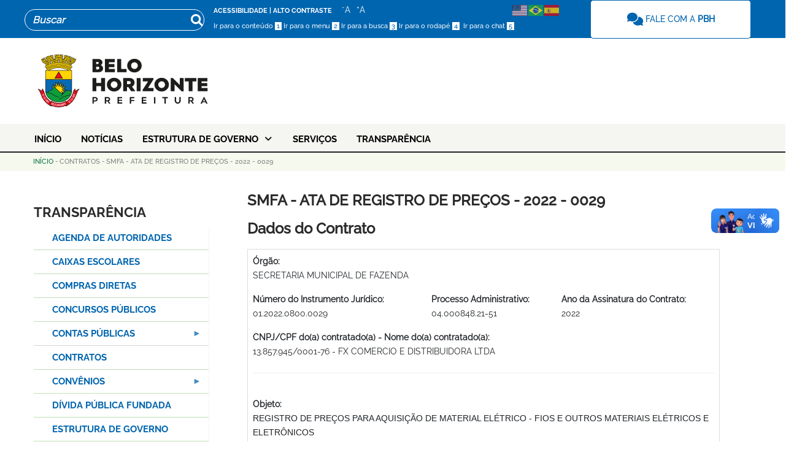

--- FILE ---
content_type: text/html; charset=UTF-8
request_url: https://prefeitura.pbh.gov.br/contratos/smfa-ata-de-registro-de-precos-2022-0029
body_size: 19537
content:
<!DOCTYPE html><html lang="pt-br" dir="ltr" prefix="content: http://purl.org/rss/1.0/modules/content/ dc: http://purl.org/dc/terms/ foaf: http://xmlns.com/foaf/0.1/ og: http://ogp.me/ns# rdfs: http://www.w3.org/2000/01/rdf-schema# schema: http://schema.org/ sioc: http://rdfs.org/sioc/ns# sioct: http://rdfs.org/sioc/types# skos: http://www.w3.org/2004/02/skos/core# xsd: http://www.w3.org/2001/XMLSchema# "><head><meta charset="utf-8" /><script async src="https://www.googletagmanager.com/gtag/js?id=G-XC4EHG6H2T"></script><script>window.dataLayer = window.dataLayer || [];function gtag(){dataLayer.push(arguments)};gtag("js", new Date());gtag("set", "developer_id.dMDhkMT", true);gtag("config", "G-XC4EHG6H2T", {"groups":"default","page_placeholder":"PLACEHOLDER_page_location","allow_ad_personalization_signals":false});</script><meta name="description" content="REGISTRO DE PREÇOS PARA AQUISIÇÃO DE MATERIAL ELÉTRICO - FIOS E OUTROS MATERIAIS ELÉTRICOS E ELETRÔNICOS" /><meta name="keywords" content="Prefeitura de Belo Horizonte, PBH, Portal PBH, prefeitura.pbh.gov.br" /><meta name="robots" content="index, follow" /><link rel="canonical" href="https://prefeitura.pbh.gov.br/contratos/smfa-ata-de-registro-de-precos-2022-0029" /><meta name="rights" content="©2025 Prefeitura de Belo Horizonte. Todos os direitos reservados." /><meta name="referrer" content="origin" /><meta property="og:site_name" content="Prefeitura de Belo Horizonte" /><meta property="og:type" content="portal" /><meta property="og:url" content="https://prefeitura.pbh.gov.br/contratos/smfa-ata-de-registro-de-precos-2022-0029" /><meta property="og:title" content="SMFA - Ata de Registro de Preços - 2022 - 0029 | Prefeitura de Belo Horizonte" /><meta property="og:region" content="Belo Horizonte" /><meta property="og:country_name" content="Brasil" /><meta name="twitter:card" content="summary_large_image" /><meta name="twitter:description" content="REGISTRO DE PREÇOS PARA AQUISIÇÃO DE MATERIAL ELÉTRICO - FIOS E OUTROS MATERIAIS ELÉTRICOS E ELETRÔNICOS" /><meta name="Generator" content="Drupal 10 (https://www.drupal.org)" /><meta name="MobileOptimized" content="width" /><meta name="HandheldFriendly" content="true" /><meta name="viewport" content="width=device-width, initial-scale=1.0" /><link rel="icon" href="/themes/gavias_vinor/favicon.ico" type="image/vnd.microsoft.icon" /><title>SMFA - Ata de Registro de Preços - 2022 - 0029 | Prefeitura de Belo Horizonte</title><link rel="stylesheet" media="all" href="/libraries/drupal-superfish/css/superfish.css?t5sd01" /><link rel="stylesheet" media="all" href="/core/misc/components/progress.module.css?t5sd01" /><link rel="stylesheet" media="all" href="/core/misc/components/ajax-progress.module.css?t5sd01" /><link rel="stylesheet" media="all" href="/core/modules/system/css/components/align.module.css?t5sd01" /><link rel="stylesheet" media="all" href="/core/modules/system/css/components/fieldgroup.module.css?t5sd01" /><link rel="stylesheet" media="all" href="/core/modules/system/css/components/container-inline.module.css?t5sd01" /><link rel="stylesheet" media="all" href="/core/modules/system/css/components/clearfix.module.css?t5sd01" /><link rel="stylesheet" media="all" href="/core/modules/system/css/components/details.module.css?t5sd01" /><link rel="stylesheet" media="all" href="/core/modules/system/css/components/hidden.module.css?t5sd01" /><link rel="stylesheet" media="all" href="/core/modules/system/css/components/item-list.module.css?t5sd01" /><link rel="stylesheet" media="all" href="/core/modules/system/css/components/js.module.css?t5sd01" /><link rel="stylesheet" media="all" href="/core/modules/system/css/components/nowrap.module.css?t5sd01" /><link rel="stylesheet" media="all" href="/core/modules/system/css/components/position-container.module.css?t5sd01" /><link rel="stylesheet" media="all" href="/core/modules/system/css/components/reset-appearance.module.css?t5sd01" /><link rel="stylesheet" media="all" href="/core/modules/system/css/components/resize.module.css?t5sd01" /><link rel="stylesheet" media="all" href="/core/modules/system/css/components/system-status-counter.css?t5sd01" /><link rel="stylesheet" media="all" href="/core/modules/system/css/components/system-status-report-counters.css?t5sd01" /><link rel="stylesheet" media="all" href="/core/modules/system/css/components/system-status-report-general-info.css?t5sd01" /><link rel="stylesheet" media="all" href="/core/modules/system/css/components/tablesort.module.css?t5sd01" /><link rel="stylesheet" media="all" href="/modules/contrib/blazy/css/blazy.css?t5sd01" /><link rel="stylesheet" media="all" href="/modules/contrib/jquery_ui/assets/vendor/jquery.ui/themes/base/core.css?t5sd01" /><link rel="stylesheet" media="all" href="/modules/contrib/jquery_ui/assets/vendor/jquery.ui/themes/base/tabs.css?t5sd01" /><link rel="stylesheet" media="all" href="/core/modules/views/css/views.module.css?t5sd01" /><link rel="stylesheet" media="all" href="/modules/contrib/jquery_ui/assets/vendor/jquery.ui/themes/base/theme.css?t5sd01" /><link rel="stylesheet" media="all" href="/modules/contrib/blocktabs/css/blocktabs.css?t5sd01" /><link rel="stylesheet" media="all" href="/modules/contrib/ckeditor_accordion/css/accordion.frontend.css?t5sd01" /><link rel="stylesheet" media="all" href="/modules/contrib/extlink/css/extlink.css?t5sd01" /><link rel="stylesheet" media="all" href="/modules/custom/gavias_blockbuilder/assets/css/frontend.css?t5sd01" /><link rel="stylesheet" media="all" href="/modules/contrib/social_media_links/css/social_media_links.theme.css?t5sd01" /><link rel="stylesheet" media="all" href="/themes/gavias_vinor/css/template.css?t5sd01" /><link rel="stylesheet" media="all" href="/themes/gavias_vinor/css/bootstrap.css?t5sd01" /><link rel="stylesheet" media="all" href="/themes/gavias_vinor/css/custom.css?t5sd01" /><link rel="stylesheet" media="all" href="//fonts.googleapis.com/css?family=Roboto:400,500,700" /><link rel="stylesheet" media="all" href="/themes/gavias_vinor/css/font-awesome.css?t5sd01" /><link rel="stylesheet" media="all" href="/themes/gavias_vinor/vendor/owl-carousel/assets/owl.carousel.min.css?t5sd01" /><link rel="stylesheet" media="all" href="/themes/gavias_vinor/vendor/owl-carousel/assets/owl.theme.default.min.css?t5sd01" /><script type="application/json" data-drupal-selector="drupal-settings-json">{"path":{"baseUrl":"\/","pathPrefix":"","currentPath":"node\/65858","currentPathIsAdmin":false,"isFront":false,"currentLanguage":"pt-br"},"pluralDelimiter":"\u0003","suppressDeprecationErrors":true,"ajaxPageState":{"libraries":"[base64]","theme":"gavias_vinor","theme_token":null},"ajaxTrustedUrl":[],"google_analytics":{"account":"G-XC4EHG6H2T","trackOutbound":true,"trackMailto":true,"trackTel":true,"trackDownload":true,"trackDownloadExtensions":"7z|aac|arc|arj|asf|asx|avi|bin|csv|doc(x|m)?|dot(x|m)?|exe|flv|gif|gz|gzip|hqx|jar|jpe?g|js|mp(2|3|4|e?g)|mov(ie)?|msi|msp|pdf|phps|png|jpg|jpeg|ppt(x|m)?|pot(x|m)?|pps(x|m)?|ppam|sld(x|m)?|thmx|qtm?|ra(m|r)?|sea|sit|tar|tgz|torrent|txt|wav|wma|wmv|wpd|xls(x|m|b)?|xlt(x|m)|xlam|xml|z|zip","trackColorbox":true},"data":{"extlink":{"extTarget":true,"extTargetAppendNewWindowDisplay":true,"extTargetAppendNewWindowLabel":"(opens in a new window)","extTargetNoOverride":false,"extNofollow":false,"extTitleNoOverride":false,"extNoreferrer":true,"extFollowNoOverride":false,"extClass":"ext","extLabel":"","extImgClass":false,"extSubdomains":true,"extExclude":"","extInclude":"","extCssExclude":"","extCssInclude":"","extCssExplicit":"","extAlert":false,"extAlertText":"This link will take you to an external web site. We are not responsible for their content.","extHideIcons":false,"mailtoClass":"mailto","telClass":"0","mailtoLabel":"(link sends email)","telLabel":"(link is a phone number)","extUseFontAwesome":false,"extIconPlacement":"after","extPreventOrphan":false,"extFaLinkClasses":"fa fa-external-link","extFaMailtoClasses":"fa fa-envelope-o","extAdditionalLinkClasses":"","extAdditionalMailtoClasses":"","extAdditionalTelClasses":"","extFaTelClasses":"fa fa-phone","allowedDomains":[],"extExcludeNoreferrer":""}},"ckeditorAccordion":{"accordionStyle":{"collapseAll":1,"keepRowsOpen":null,"animateAccordionOpenAndClose":1,"openTabsWithHash":1,"allowHtmlInTitles":0}},"superfish":{"superfish-transparencia-superfish-":{"id":"superfish-transparencia-superfish-","sf":{"animation":{"opacity":"show","height":"show"},"speed":"fast","autoArrows":true,"dropShadows":true},"plugins":{"smallscreen":{"cloneParent":0,"mode":"window_width","accordionButton":0,"expandText":"Expandir","collapseText":"Encolher"},"supposition":true,"supersubs":{"maxWidth":20}}}},"statistics":{"data":{"nid":"65858"},"url":"\/core\/modules\/statistics\/statistics.php"},"views":{"ajax_path":"\/views\/ajax","ajaxViews":{"views_dom_id:faf3b5da2fb25eaee60b7afa52935876039a6b27aaed3e84b4150eccef8b3b60":{"view_name":"view_contratos","view_display_id":"block_1","view_args":"65858","view_path":"\/node\/65858","view_base_path":"contratos.csv","view_dom_id":"faf3b5da2fb25eaee60b7afa52935876039a6b27aaed3e84b4150eccef8b3b60","pager_element":0}}},"user":{"uid":0,"permissionsHash":"07436bf561a575ceee44f6a5d41aa29e5bf48c36a1b72cd5b4d8bfde7a500768"}}</script><script src="/core/assets/vendor/jquery/jquery.min.js?v=3.7.1"></script><script src="/sites/default/files/languages/pt-br_3rzB0L-a879-gmyAweMKBonakcE1V0dsPnS7TnibQiE.js?t5sd01"></script><script src="/core/misc/drupalSettingsLoader.js?v=10.5.3"></script><script src="/core/misc/drupal.js?v=10.5.3"></script><script src="/core/misc/drupal.init.js?v=10.5.3"></script><script src="/themes/gavias_vinor/vendor/jquery-migrate.min.js?v=10.5.3"></script><script src="/themes/gavias_vinor/js/bootstrap.js?v=10.5.3"></script><script src="/themes/gavias_vinor/js/imagesloader.min.js?v=10.5.3"></script><script src="/themes/gavias_vinor/vendor/jquery.easing.js?v=10.5.3"></script><script src="/themes/gavias_vinor/vendor/owl-carousel/owl.carousel.js?v=10.5.3"></script><script src="/themes/gavias_vinor/vendor/perfect-scrollbar.jquery.min.js?v=10.5.3"></script><script src="/themes/gavias_vinor/js/sidebar-sticky.js?v=10.5.3"></script><script src="/themes/gavias_vinor/vendor/waypoint.js?v=10.5.3"></script><script src="/themes/gavias_vinor/vendor/masonry.pkgd.min.js?v=10.5.3"></script><script src="/themes/gavias_vinor/vendor/isotope.pkgd.min.js?v=10.5.3"></script><script src="/themes/gavias_vinor/vendor/jpreloader.min.js?v=10.5.3"></script><script src="/themes/gavias_vinor/vendor/aos.js?v=10.5.3"></script><script src="/themes/gavias_vinor/js/main.js?v=10.5.3"></script><link rel="stylesheet" href="/themes/gavias_vinor/css/custom.css" media="screen" /><link rel="stylesheet" href="/themes/gavias_vinor/css/update.css" media="screen" /><link rel="icon" type="image/png" href="/sites/default/files/private-images/favicon-96x96.png" sizes="96x96" /><link rel="icon" type="image/svg+xml" href="/sites/default/files/private-images/favicon.svg" /><link rel="shortcut icon" href="/sites/default/files/private-images" /><link rel="apple-touch-icon" sizes="180x180" href="/sites/default/files/private-images/apple-touch-icon.png" /><style class="customize"></style><style>
:root{--third-color:#0065af !important;--third-color-hover:#0065af !important;}body, p, .corpo_fale_conosco, #bloco_servicos a .col-md-4 {color: #212529;}.return-top.default {display: none !important;}.highlight {background-image: linear-gradient(90deg, rgba(255, 255, 255, 0) 50%, var(--text-highlight-color, #fe9) 0) !important;background-size: 200%;}.highlight.highlighted {background-position: -100%;}.btn-agendaautoridade--inline {}.text-align-justify {text-align: initial;}header .header-main {background-image: none;}header.header-v1 .main-menu {border-image: none;}ul.sf-menu .sf-with-ul {font-family: var(--font-bold), Arial, sans-serif;}.item_eg > a, .menu-pbh .menu-item > a, .menu-pbh .field-content > a, ul.menu > li a, .panel .panel-heading .panel-title > a, .menu-hover .navigation .gva_menu > li > a:hover,.link_acesso_rapido a:hover, ul.sf-menu .sf-with-ul, .area.highlighted .pager__item a, .menu-hover .navigation .gva_menu li a, .noticia_pbh_titulo a:hover {color: #0065af !important;}.item_eg > a:hover, .menu-pbh .menu-item > a:hover, .menu-pbh .field-content > a:hover {color: #408cc3;}input[type="search"] {background-color: #0065af;border: 1px solid #fff;}.topbar, header .gva-search-region .search-content {background-color: #0065af;}.contrast .menu-hover .navigation .gva_menu > li > a {color: white !important;}.contrast .conteiner_acesso_rapido_destaque {background: black;}#topbar_pbh a:hover {color: #cce0ef;}.content__text_resize button {background: transparent !important;}#bloco_acesso_rapido .block-title {background: #0065af;font-weight: 700;}input[type="submit"] {background: #0065af;font-weight: 700;padding: .75rem;}input[type="submit"]:hover {background: #004272;}.conteiner_acesso_rapido {background-color: #cce0ef;}.conteiner_acesso_rapido:hover, .conteiner_acesso_rapido_destaque:hover {background: #cce0ef;opacity: 0.9;}.conteiner_acesso_rapido_destaque {background-color: #99d8b1;}.conteiner_acesso_rapido_destaque:hover {background-color: #99d8b1;}.link_alinhado_direita a, .link_alinhado_esquerda a {background: #168842;font-weight: 700;}.link_alinhado_direita a:hover, .link_alinhado_esquerda a:hover {background-color: #009e3b;opacity: 0.9;}.link_acesso_rapido a, .link_acesso_rapido_destaque > a, .menu-hover .navigation .gva_menu > li > a {color: #000 !important;}.image-style-thumbnail{width:50px;}.prevent-select {-webkit-user-select: none; -ms-user-select: none; user-select: none; }.div_pbh_menu{ padding: 0px !important;}.botao_mais_esquerda a {background-color: var(--third-color);height: 40px;color: #fff;border-radius: 45px;font-family: var(--font-black),Arial,Sans-Serif;float: right;text-transform: uppercase;text-align: center;padding: 12px 10px 0px 10px;}.botao_fale_conosco {background-color: #0065af !important;}.ckeditor-accordion-container > dl dt.active > a, .ckeditor-accordion-container > dl dt > a, .ckeditor-accordion-container > dl dt.active > a:hover, .ckeditor-accordion-container > dl dt > a:hover {color: #326496 !important;}.opacity:hover, .field--name-field-imagem-lateral-acesso-rapi:hover, .field--name-field-banner-horizonte-pequeno:hover, .field--name-field-imagem-horizonte-pagina-in:hover { opacity: 0.8;}.field--name-field-banner-horizonte-pequeno, .field--name-field-imagem-horizonte-pagina-in { box-shadow: 0px 0px 20px #cfcccc;}.stuck{ z-index:999 !important;}.fazenda__buttons-right{ float:right; width:100%;}#edit-reset {margin-left: 5px;}.ckeditor-accordion-container > dl dt > a:before{ color: #96afc9!important;}.sf-accordion-toggle {background: var(--third-color);}li{ font-family: Arial,Sans-Serif; }ul.menu > li a { background-image: url(/sites/default/files/private-images/home/icone_seta_verde.svg) !important; }ul.sf-menu, .span.nolink {background: #fff;}ul.sf-menu a, ul.sf-menu span.nolink {background-image: url(/sites/default/files/private-images/home/icone_seta_verde.svg) !important;background: no-repeat;padding-left: 30px;background-position: 5px;}ul.sf-menu span {border-bottom: 1px solid #d5d5d3;display: inline;}ul.sf-menu span:last-child {border-bottom: 0px solid #d5d5d3;display: inline;}.copyright {margin-top: 20px;background: #0065af;}.copyright .copyright-inner {padding: 40px 0 10px 0px;}.card_gavias{border: 1px solid #e7e7e7;padding-top: 13px;padding-bottom: 11px;box-shadow: 0 1px 2px 0 rgba(60,64,67,.30),0 2px 6px 2px rgba(60,64,67,.15);}.dnone, .d-none, .content-main .field--name-field-palavras-chave-cargo {display:none;}.form-item-homepage {display:none !important;}.views-field-body, .corpo_integrante { text-align: initial;}.views-field-body a, .views-field-field-apresentacao a {color: #264D9D;word-break: break-word;}.views-field-nothing-1 a, .more-link, .title-link {text-transform: uppercase;color: #264D9D;font-weight: bold;}#messages .macrow .textw p {font-family: var(--font-medium),Arial,Sans-Serif !important;}.botao_fale_conosco {color: #fff !important;width: 225px;font-size: 15px;background-color: var(--first-color);}.img_center{ display: block; margin: auto; }.btn {font-weight: bold;color: #fff;background: #0065af;border-radius: 0.375rem;}:focus-visible, a:focus-visible, input:focus-visible {outline: medium dashed #009e3b80 !important; outline-offset: 0.4rem !important;border-radius: 0rem;position: relative;}.btn:hover, .btn:focus {color: #fff !important;background: #004272;}.widget.gsc-icon-box a:hover, .widget.gsc-icon-box a:hover h4 {color: #0065af !important;}.btn-agendaautoridade {padding: 10px;background-color: var(--third-color);width: 200px;color: white;font-family: var(--font-medium);box-shadow: var(--boxshadow);text-decoration: none;text-align: center;border-radius: 5px; }.btn-agendaautoridade--inline{display: inline-block;margin: 10px 5px;}.form-item {padding-right: 5px;}.form-item-combine-licitacao {width: initial;}ul.menu > li a, .panel .panel-heading .panel-title > a {font-family: var(--font-bold),Arial,Sans-Serif;color: var(--third-color);display: block;}.return-top.default {background-color: #c1c1c1;}.form-item-field-data-de-publicacao-value-min label, .form-item-field-data-licitacao-value-min label {display: none;}.form-item-field-data-de-publicacao-value-min:before, .form-item-field-data-licitacao-value-min:before, .form-item-field-periodo-inscricao-inicial-value:before {margin-top: 2px;}.icone_item_mega_menu_eg img { filter: invert(32%) sepia(81%) saturate(2564%) hue-rotate(129deg) brightness(95%) contrast(102%); }.icon_plus{background-image: url(/sites/default/files/private-images/home/icone_mais_laranja.svg);background-size: contain;background-repeat: no-repeat;padding-left: 35px;}#views-exposed-form-pesquisa-page-1 .form-item {vertical-align: baseline;}.content-main-inner {padding-top: 15px;padding-bottom: 30px;}.pager {margin: 0;}.g-recaptcha {transform: scale(0.85);transform-origin: left top;}@media (max-width: 991px) {.block.site-branding {padding-top: 10px;padding-bottom: 10px;width: 70%;margin: auto;}.gva-offcanvas-inner {background: #0065af;}.gva-offcanvas-inner .gva-navigation .gva_menu > li > a {color: #000;}.topbar .container {width: 100%;}.breadcrumb-content-inner .gva-block-breadcrumb .breadcrumb-style {padding: 8px; }}.m-0 { margin:0!important; }.m-1 { margin:.25rem!important; }.m-2 { margin:.5rem!important; }.m-3 { margin:1rem!important; }.m-4 { margin:1.5rem!important; }.m-5 { margin:3rem!important; }.mt-0 { margin-top:0!important; }.mr-0 { margin-right:0!important; }.mb-0 { margin-bottom:0!important; }.ml-0 { margin-left:0!important; }.mx-0 { margin-left:0!important;margin-right:0!important; }.my-0 { margin-top:0!important;margin-bottom:0!important; }.mt-1 { margin-top:.25rem!important; }.mr-1 { margin-right:.25rem!important; }.mb-1 { margin-bottom:.25rem!important; }.ml-1 { margin-left:.25rem!important; }.mx-1 { margin-left:.25rem!important;margin-right:.25rem!important; }.my-1 { margin-top:.25rem!important;margin-bottom:.25rem!important; }.mt-2 { margin-top:.5rem!important; }.mr-2 { margin-right:.5rem!important; }.mb-2 { margin-bottom:.5rem!important; }.ml-2 { margin-left:.5rem!important; }.mx-2 { margin-right:.5rem!important;margin-left:.5rem!important; }.my-2 { margin-top:.5rem!important;margin-bottom:.5rem!important; }`.mt-3 { margin-top:1rem!important; }.mr-3 { margin-right:1rem!important; }.mb-3 { margin-bottom:1rem!important; }.ml-3 { margin-left:1rem!important; }.mx-3 { margin-right:1rem!important;margin-left:1rem!important; }.my-3 { margin-bottom:1rem!important;margin-top:1rem!important; }.mt-4 { margin-top:1.5rem!important; }.mr-4 { margin-right:1.5rem!important; }.mb-4 { margin-bottom:1.5rem!important; }.ml-4 { margin-left:1.5rem!important; }.mx-4 { margin-right:1.5rem!important;margin-left:1.5rem!important; }.my-4 { margin-top:1.5rem!important;margin-bottom:1.5rem!important; }.mt-5 { margin-top:3rem!important; }.mr-5 { margin-right:3rem!important; }.mb-5 { margin-bottom:3rem!important; }.ml-5 { margin-left:3rem!important; }.mx-5 { margin-right:3rem!important;margin-left:3rem!important; }.my-5 { margin-top:3rem!important;margin-bottom:3rem!important; }.mt-auto { margin-top:auto!important; }.mr-auto { margin-right:auto!important; }.mb-auto { margin-bottom:auto!important; }.ml-auto { margin-left:auto!important; }.mx-auto { margin-right:auto!important;margin-left:auto!important; }.my-auto { margin-bottom:auto!important;margin-top:auto!important; }.p-0 { padding:0!important; }.p-1 { padding:.25rem!important; }.p-2 { padding:.5rem!important; }.p-3 { padding:1rem!important; }.p-4 { padding:1.5rem!important; }.p-5 { padding:3rem!important; }.pt-0 { padding-top:0!important; }.pr-0 { padding-right:0!important; }.pb-0 { padding-bottom:0!important; }.pl-0 { padding-left:0!important; }.px-0 { padding-left:0!important;padding-right:0!important; }.py-0 { padding-top:0!important;padding-bottom:0!important; }.pt-1 { padding-top:.25rem!important; }.pr-1 { padding-right:.25rem!important; }.pb-1 { padding-bottom:.25rem!important; }.pl-1 { padding-left:.25rem!important; }.px-1 { padding-left:.25rem!important;padding-right:.25rem!important; }.py-1 { padding-top:.25rem!important;padding-bottom:.25rem!important; }.pt-2 { padding-top:.5rem!important; }.pr-2 { padding-right:.5rem!important; }.pb-2 { padding-bottom:.5rem!important; }.pl-2 { padding-left:.5rem!important; }.px-2 { padding-right:.5rem!important;padding-left:.5rem!important; }.py-2 { padding-top:.5rem!important;padding-bottom:.5rem!important; }.pt-3 { padding-top:1rem!important; }.pr-3 { padding-right:1rem!important; }.pb-3 { padding-bottom:1rem!important; }.pl-3 { padding-left:1rem!important; }.py-3 { padding-bottom:1rem!important;padding-top:1rem!important; }.px-3 { padding-right:1rem!important;padding-left:1rem!important; }.pt-4 { padding-top:1.5rem!important; }.pr-4 { padding-right:1.5rem!important; }.pb-4 { padding-bottom:1.5rem!important; }.pl-4 { padding-left:1.5rem!important; }.px-4 { padding-right:1.5rem!important;padding-left:1.5rem!important; }.py-4 { padding-top:1.5rem!important;padding-bottom:1.5rem!important; }.pt-5 { padding-top:3rem!important; }.pr-5 { padding-right:3rem!important; }.pb-5 { padding-bottom:3rem!important; }.pl-5 { padding-left:3rem!important; }.px-5 { padding-right:3rem!important;padding-left:3rem!important; }.py-5 { padding-top:3rem!important;padding-bottom:3rem!important; }:root {--boxshadow:0 1px 2px 0 rgba(60,64,67,.30),0 2px 6px 2px rgba(60,64,67,.15);} div.gtranslate a[title="Portuguese"] img, div.gtranslate a[title="portugués"] img, div.gtranslate a[title="Português"] img{ background-image: url("/sites/default/files/private-images/icones/pt-br.svg"); background-repeat: no-repeat; margin-top: 8px; }.field--name-field-cargos {margin-top: 10px;font-family: var(--font-medium),Arial,Sans-Serif;line-height: 1.1;color: #2B2B2B;display: block;font-weight: bold;margin-bottom: 10px;}.contrast .icone_centro img {background: white;}.contrast tr:nth-child(even) {background: black !important;color: white;}.d-flex {display: flex !important;}.justify-content-around {-ms-flex-pack: distribute !important;justify-content: space-around !important;}.d-flex-center{display:flex; justify-content: center!important; }.bor-15{border-radius: 15px;}.bor-20{border-radius: 20px;}.bor-300{border-radius:300px;}.field--name-field-avaliacao-do-portal{background-color: #ededed;border-top: 0.2rem solid !important;border-top-color: #f4c015 !important;border-top-left-radius: 0.3rem !important;border-top-right-radius: 0.3rem !important;text-align: center;width: 20em;padding: 1em;margin: auto;height: 11em;margin-bottom: 20px;margin-top: 40px;}.field--name-field-avaliacao-do-portal .field__label{font-family: var(--font-medium), Arial, Sans-Serif;color: #2B2B2B;font-size: 1.8em;font-weight: bold;}.field--name-field-avaliacao-do-portal .field__label::after {content: 'Qual é a sua avaliação sobre este portal?';display: block;font-size: 0.47em;padding-top: 0.5em;padding-bottom: 1em;}.contrast #block-gavias-vinor-branding {content: url("/sites/default/files/logo-pbh.svg");}.contrast .main-menu {border-top: 2px solid white;padding-top: 5px;padding-bottom: 2px;border-image: none !important;}.contrast .title-view, .contrast .opacity {background-color: black !important;}#edit-search-api-fulltext::placeholder {background: none;}#edit-search-api-fulltext{color: #fff;background-size: 20px !important;background-origin: content-box !important;background: url(/sites/default/files/private-images/home/search.svg) no-repeat right;}.contrast div#bloco_servicos img{filter: invert(100%) sepia(83%) saturate(0%) hue-rotate(335deg) brightness(102%) contrast(99%);}.contrast .content__text_resize button{color: yellow !important;}.contrast .conteiner_acesso_rapido_destaque{border: 1px #fff solid;}.contrast a:hover,.contrast .content__text_resize button:hover{color: #fff !important;}.contrast #bloco_servicos a:hover div,.contrast #bloco_servicos a:hover h3{color: yellow !important;}.contrast .alert.alert-info{ border-bottom: solid 1px #fff !important;}.contrast #block-blocktabsblocktabsestruturadegoverno{ border: solid 1px #fff;}.contrast div.sub-menu{ background-color: transparent !important;}.contrast .menu-hover .navigation .gva_menu li a{color: #fff !important;}.contrast .menu-hover .navigation .gva_menu li a:hover{ color: yellow !important;}a:hover, .ui-tabs-nav li.ui-tabs-active.ui-state-active a, li.sfHover { text-decoration: underline 2px !important; text-underline-offset: 3px;}li.gva-mega-menu a{display: inline-block !important;}li.gva-mega-menu button {padding: 5px 8px;margin: 0 10px 0 -18px;color: #000000;font-weight: 700;background-color: transparent;}@media (max-width: 991px) {li.gva-mega-menu button {display: none; }}.slot { height: 8px; width: 80px; margin: auto; margin-bottom: 20px; background-color: #ffffff; align-self: center; border-radius: 10px; box-shadow: inset 2px 2px 2px rgb(0 0 0 / 48%);;}#carteirinha{padding: 25px 20px 30px 20px;background-color: #0065af;border-radius: 15px;background-image: linear-gradient(19deg, #1b5581 0%, #0065af 100%);box-shadow: 2px 3px 3px rgb(0 0 0 / 48%);position: relative;perspective-origin: top;}#carteirinha img{border-radius: 10px;margin-bottom: 20px;}#carteirinha .descricao{color:white;font-size: 16px;}@media print {#header img, .footer_1_pbh img { filter: none; }body { margin: 0;padding: 1cm;font-size: 12pt;} @page {margin: 1cm;} }#views-form-media-media-page-list .views-field-thumbnail__target-id img{max-width:250px;}
</style><script>
<!-- Google Tag Manager --><script>(function(w,d,s,l,i){w[l]=w[l]||[];w[l].push({'gtm.start':new Date().getTime(),event:'gtm.js'});var f=d.getElementsByTagName(s)[0],j=d.createElement(s),dl=l!='dataLayer'?'&l='+l:'';j.async=true;j.src='https://www.googletagmanager.com/gtm.js?id='+i+dl;f.parentNode.insertBefore(j,f);})(window,document,'script','dataLayer','GTM-P29WDHS');</script><link rel="stylesheet" href="https://cdnjs.cloudflare.com/ajax/libs/font-awesome/6.5.1/css/all.min.css" integrity="sha512-DTOQO9RWCH3ppGqcWaEA1BIZOC6xxalwEsw9c2QQeAIftl+Vegovlnee1c9QX4TctnWMn13TZye+giMm8e2LwA==" crossorigin="anonymous" referrerpolicy="no-referrer" /><script src="https://cdnjs.cloudflare.com/ajax/libs/font-awesome/6.5.1/js/v4-shims.min.js" integrity="sha512-lcumC2XgVQA+cNJaYBRtZcTJ88EZ/Na2rG2yKtasO44flXlQWjvaqBqJch22AG9t/4pfD1EVD49oW8PBxtWBWg==" crossorigin="anonymous" referrerpolicy="no-referrer"></script><link rel="stylesheet" href="https://fonts.googleapis.com/css2?family=Material+Symbols+Outlined:opsz,wght,FILL,GRAD@24,400,1,0" /><script>var config = {baseURL: 'https://bhdigital.pbh.gov.br',app: 'portal',org: 'bhdigital',accountId: '63db9b06eb345b6b77f981a6'};(function(d,s,c){var f=d.getElementsByTagName(s)[0],j=d.createElement(s);j.async=true;j.src=c.baseURL+'/api/1/'+c.app+'/_classId/5f219106e0c42b6b86a697c8/insertChat/'+c.accountId+'?_body='+encodeURIComponent(JSON.stringify(c));f.parentNode.insertBefore(j,f);})(document,'script',config);</script> </script></head><body class="layout-no-sidebars not-preloader path-node node--type-contrato"> <a href="#page-main-content" class="visually-hidden focusable"> Pular para o conteúdo principal </a><script>
<!-- Google Tag Manager (noscript) --><noscript><iframe src="https://www.googletagmanager.com/ns.html?id=GTM-P29WDHS"height="0" width="0" style="display:none;visibility:hidden"></iframe></noscript><!-- End Google Tag Manager (noscript) -->
</script><div class="dialog-off-canvas-main-canvas" data-off-canvas-main-canvas><div class="body-page"> <header id="header" class="header-v1"><div class="topbar"><div class="container"><div class="row"><div class="topbar-left col-sm-2 col-xs-4 hidden-xs"><div class="social-list"></div></div><div class="topbar-right col-sm-10 col-xs-12"><div><div id="block-gaviasblockbuidertopbarpbh" class="block block-gavias-blockbuilder block-gavias-blockbuilder-blockgavias-blockbuilder-block____21 no-title"><div class="content block-content"><div class="gavias-blockbuilder-content"><div class="gbb-row-wrapper"><div class=" gbb-row bg-size-cover gsc-equal-height" id="topbar_pbh" style="padding-top:5px" ><div class="bb-inner remove_margin remove_padding remove_padding_col"><div class="bb-container container"><div class="row"><div class="row-wrapper clearfix"><div class="gsc-column col-lg-1 col-md-1 col-sm-2 col-xs-12 hidden-lg hidden-md hidden-sm hidden-xs"><div class="column-inner bg-size-cover" ><div class="column-content-inner"><div class="column-content " ><h1 class="a11y">Portal da Prefeitura de Belo Horizonte</h1><style>
.topbar-left {
display: none;
}
.topbar-right {
width: 100%;
}
.a11y {
position: absolute;
clip: rect(1px, 1px, 1px, 1px);
-webkit-clip-path: inset(0 0 99.9% 99.9%);
clip-path: inset(0 0 99.9% 99.9%);
overflow: hidden;
height: 1px;
width: 1px;
padding: 0;
border: 0;
color: #fff;
}
@media (max-width: 768px) {
.topbar-right {
margin-top: 43px;
}
.acessibilidade_mobile {
margin-left: -80px;
}
}
</style></div></div></div></div><div id="busca-mobile" class="gsc-column col-lg-3 col-md-3 col-sm-6 col-xs-12 hidden-sm hidden-xs"><div class="column-inner bg-size-cover" ><div class="column-content-inner"><div class="widget gsc-block-drupal title-align-left hidden-title-off remove-margin-off text-dark" ><div id="block-pesquisanoportalpbh" class="block block-block-content block-block-content7599a638-d34c-4f0c-87e9-1af98d141cdc no-title"><div class="content block-content"><div class="field field--name-body field--type-text-with-summary field--label-hidden field__item"><form role="search" action="/busca" method="get" id="search-block-form" class="search-form search-block-form"><fieldset><legend class="a11y">Busca</legend> <label for="edit-search-api-fulltext"> <input title="Pesquisar" placeholder="Buscar" type="search" aria-describedby="search-description" id="edit-search-api-fulltext" name="keys" value="" size="30" maxlength="128" class="form-text" style="width: 100%; margin-top: 10px; font-style: italic; margin-left: -15px;" /> <span class="a11y">Busca</span> </label> <span id="search-description" style="display:none;">Os resultados da pesquisa aparecerão abaixo</span> <span class="icon"><i class="better_search"></i></span></fieldset></form></div></div></div></div><div class="column-content " ><style>
.content__text_resize { width: 70px; display: inline-flex; flex-direction: row; align-items: center; justify-content: center;}
.content__text_resize button {padding: 3px 5px; margin: 0px;}
@media (min-width: 991px) {
.menu-hover .navigation .gva_menu li { font-size: unset;  }
.menu-hover .navigation .gva_menu { font-size: unset;  }
.menu-hover .navigation .gva_menu > li > a { font-size: 1.1em !important;}
}
@media (max-width: 991px) {
.content__text_resize { display: none; }
}
</style><style>
.MuiSvgIcon-root { font-size: 1.7em !important;  }
.PVVMP{ font-size: 0.93em !important;  }
.kVEvOU { font-size: 1em !important; }
.public-DraftEditor-content {font-size: 0.86em !important;}
</style><script>
(function recoverFontSize(){
if (typeof(Storage) !== "undefined") {
if(localStorage.fontSize){
if(localStorage.fontSizeTime > (new Date().getTime()/1000) ){
var size = parseFloat(localStorage.fontSize);
document.body.style.fontSize= size+"px";
}
}
}
})();
function text_resize_decrease() {
var element = document.body;
var size= parseFloat(element.style.fontSize);
size = size >1?size:14;
if(size >= 14)
element.style.fontSize= size - 2+"px";
if (typeof(Storage) !== "undefined"){
localStorage.fontSize = size - 2;
localStorage.fontSizeTime = (new Date().getTime()/1000)+21600;
}
}
function text_resize_increase() {
var element =document.body;
var size= parseFloat(element.style.fontSize);
size = size >1?size:14;
if(size < 18)
element.style.fontSize= size + 2+"px";
if (typeof(Storage) !== "undefined"){
localStorage.fontSize = size + 2;
localStorage.fontSizeTime = (new Date().getTime()/1000)+21600;
}
}
</script></div></div></div></div><div class="gsc-column col-lg-5 col-md-5 col-sm-12 col-xs-12"><div class="column-inner bg-size-cover" ><div class="column-content-inner"><div class="column-content link_topbar" ><link rel="stylesheet" href="/themes/gavias_vinor/css/template-contrast.css"><span class="acessibilidade_mobile" style="font-size: 0.8em;"><a href="/acessibilidade" title="Página de Acessibilidade" role="link" style="font-family: var(--font-bold), Arial, Sans-Serif;">Acessibilidade </a></span><span style="font-size: 0.8em;"><a style="font-family: var(--font-bold), Arial, Sans-Serif;" title="Alto Contraste" id="altocontraste" tabindex="0" onclick="window.toggleContrast()">| ALTO CONTRASTE</a></span><div class="content__text_resize "> <button title="Diminuir Tamanho Da fonte" class="resize_decrement" onclick="text_resize_decrease()" ><sup>-</sup>A</button> <button title="Aumentar Tamanho Da Fonte" class="resize_increment" onclick="text_resize_increase()" ><sup>+</sup>A</button><div id="text_resize_clear"></div></div><div id="accessibility-wrapper"><ul id="accessibility" style="display: flex;padding-top: 5px;font-size: 12px;width: max-content;"><li><a accesskey="1" href="#content" title="Teclando-se Alt + 1 para ir ao conteúdo principal da página." style="text-transform: initial;font-size: 11px;font-family: var(--font-medium), Arial, Sans-Serif;">Ir para o conteúdo <span style="background: white;color: #0065af;padding: 0 3px;">1</span></a></li><li><a accesskey="2" href="#block-gavias-vinor-main-menu-menu" title="Teclando-se Alt + 2 para ir ao início do menu principal." style="text-transform: initial;font-size: 11px;font-family: var(--font-medium), Arial, Sans-Serif;"> Ir para o menu <span style="background: white;color: #0065af;padding: 0 3px;">2</span></a></li><li><a accesskey="3" href="#edit-search-api-fulltext" title="Teclando-se Alt + 3 para ir em sua busca interna." style="text-transform: initial;font-size: 11px;font-family: var(--font-medium), Arial, Sans-Serif;"> Ir para a busca <span style="background: white;color: #0065af;padding: 0 3px;">3</span></a></li><li ><a accesskey="4" href="#footer" title="Teclando-se Alt + 4 para ir ao rodapé." style="text-transform: initial;font-size: 11px;font-family: var(--font-medium), Arial, Sans-Serif;"> Ir para o rodapé <span style="background: white;color: #0065af;padding: 0 3px;">4</span></a></li><li class="last-item"> <a accesskey="5" id="gochat" href="#gochat" title="Teclando-se Alt + 5 para abrir o chat." style="text-transform: initial;font-size: 11px;font-family: var(--font-medium), Arial, Sans-Serif;">  Ir para o chat <span style="background: white;color: #0065af;padding: 0 3px;">5</span></a></li></ul></div><script src="/themes/gavias_vinor/js/high-contrast.js"></script><script>
window.onload = function() {
jQuery(".sc-qYIQh.cmQliW a").attr("tabindex","-1");
const contrastElement = document.querySelector('#altocontraste');
const gochatElement = document.querySelector('#gochat');
if (contrastElement) {
contrastElement.addEventListener('keydown', function(event) {
if (event.key === 'Enter' && typeof window.toggleContrast === 'function') {
window.toggleContrast();
}
});
}
if (gochatElement) {
gochatElement.addEventListener('keydown', (event) => {
if (event.key === 'Enter')
gochat();
});
gochatElement.addEventListener('click', gochat);
}
document.addEventListener('keydown', (event) => {
if (event.altKey && event.key === '5')
gochat();
});
function gochat() {
// let chatButton = document.querySelector(".sc-AxirZ.hvOvLk");
let chatButton = document.getElementById("⚛️").shadowRoot.querySelector(".sc-brZXgC");
if (chatButton) {
chatButton.click();
document.activeElement.blur();
}
}
};
</script></div></div></div></div><div id="coluna_idioma-mobile" class="gsc-column col-lg-1 col-md-1 col-sm-2 col-xs-12 hidden-sm hidden-xs"><div class="column-inner bg-size-cover" ><div class="column-content-inner"><div class="widget gsc-block-drupal title-align-left link_idioma hidden-title-off remove-margin-on text-dark" ><div id="block-gavias-vinor-gtranslate" class="block block-gtranslate block-gtranslate-block no-title"><div class="content block-content"><div class="gtranslate_wrapper"></div><script>window.gtranslateSettings = {"switcher_horizontal_position":"left","switcher_vertical_position":"bottom","horizontal_position":"inline","vertical_position":"inline","float_switcher_open_direction":"top","switcher_open_direction":"bottom","default_language":"pt","native_language_names":1,"detect_browser_language":0,"add_new_line":1,"select_language_label":"Select Language","flag_size":24,"flag_style":"2d","globe_size":60,"alt_flags":{"en":"usa","pt":"brazil"},"wrapper_selector":".gtranslate_wrapper","url_structure":"none","custom_domains":null,"languages":["en","pt","es"],"custom_css":""};</script><script>(function(){var js = document.createElement('script');js.setAttribute('src', 'https://cdn.gtranslate.net/widgets/latest/flags.js');js.setAttribute('data-gt-orig-url', '/contratos/smfa-ata-de-registro-de-precos-2022-0029');js.setAttribute('data-gt-orig-domain', 'prefeitura.pbh.gov.br');document.body.appendChild(js);})();</script></div></div></div></div></div></div><div id="coluna_botao_contato" class="gsc-column col-lg-3 col-md-3 col-sm-6 col-xs-12"><div class="column-inner bg-size-cover" ><div class="column-content-inner"><div class="column-content " ><div style="margin: -5px 0 -7px 0;"> <span role="link" style="display: inline-table;width: 100%;padding-left: 30px;" class="botao_fale"> <a href="/contato" title="Fale Com A PBH" style="border: 1px solid #0065af;border-radius: 5px;background: #fff;height: 63px;text-align: center;color: #0065af;display: table-cell;font-family: var(--font-medium), Arial, Sans-Serif; vertical-align: middle;font-size: 14px;"> <i class="fa-solid fa-comments fa-xl"></i> FALE COM A <b>PBH</b></a> </span></div></div></div></div></div></div></div></div></div></div></div></div></div></div></div><div class="gva-account-region hidden hidden-xs"> <span class="icon"><i class="fas fa-user"></i></span><div class="search-content"><div class="content-inner"><div class="mess-login text-center">Welcome <span class="text-theme">Anônimo</span> (<a href="https://prefeitura.pbh.gov.br/user/logout">Sign out</a>)</div></div></div></div></div></div></div></div><div class="header-main"><div class="container"><div class="header-main-inner"><div class="row"><div class="col-md-4 col-xs-12"><div><div id="block-gavias-vinor-branding" class="clearfix site-branding block block-system block-system-branding-block no-title"> <a href="/" title="Prefeitura de Belo Horizonte" rel="home" class="site-branding-logo padding-top-20"> <img src="/sites/default/files/logo-menu.svg" alt="Prefeitura de Belo Horizonte" /> </a></div></div></div><div class="col-md-8 col-xs-12 header-right"></div></div></div></div></div><div class="header-bottom gv-sticky-menu"><div class="main-menu"><div class="container"><div class="row"><div class="col-xs-12 area-main-menu"><div class="area-inner menu-hover"><div id="logo-menu-mobile" class="logo-nav-mobile mobile hidden-lg hidden-md"> <a href="/"> <img src="/sites/default/files/logo-menu.svg" alt="PBH" /> </a></div><div class="gva-offcanvas-inner"><div class="close-offcanvas hidden-lg hidden-md"><a><i class="fas fa-times"></i></a><div class="gva-search-region search-region"><span class="icon"><i class="fas fa-search"></i></span><div class="search-content"><a class="close"><i class="fas fa-times"></i></a><div class="content-inner"><div><div id="block-buscarmobile" class="block block-block-content block-block-contentc1712e20-c400-4945-b32a-ed4687903e61 no-title"><div class="content block-content"><div class="field field--name-body field--type-text-with-summary field--label-hidden field__item"><div class="gva-search-region search-region"> <span class="icon"><i class="fa fa-search"></i></span><div class="search-content"> <a class="close"><i class="fa fa-times"></i></a> <div class="content-inner"><div><div class="search-block-form block block-search container-inline" data-drupal-selector="search-block-form" id="block-gavias-vinor-searchform" role="search"><div class="content container-inline"><form action="/busca" method="get" id="search-block-form" accept-charset="UTF-8" class="search-form search-block-form"><fieldset><legend>Buscar no site</legend><div class="js-form-item form-item js-form-type-search form-item-keys js-form-item-keys form-no-label"> <label class="a11y" for="edit-keys">Buscar</label> <input title="Insira os termos que você deseja pesquisar." data-drupal-selector="edit-keys" type="search" id="edit-keys" name="keys" value="" size="15" maxlength="128" class="form-search"></div><div data-drupal-selector="edit-actions" class="form-actions js-form-wrapper form-wrapper" id="edit-actions--3"> <input class="search-form__submit button js-form-submit form-submit" data-drupal-selector="edit-submit" type="submit" id="edit-submit--2" value="Buscar"></div></fieldset></form></div></div></div></div></div> </div></div></div></div></div></div></div></div></div><div> <nav role="navigation" aria-labelledby="block-gavias-vinor-main-menu-menu" id="block-gavias-vinor-main-menu" class="block block-menu navigation menu--main"> <span class="visually-hidden block-title block-title" id="block-gavias-vinor-main-menu-menu"><span>Main navigation</span></span><div class="block-content"><div class="gva-navigation"><ul class="clearfix gva_menu gva_menu_main"><li class="menu-item logo-nav" id="logo-menu"> <a href="/"> <img src="/sites/default/files/logo-menu.svg" alt="PBH" /> </a></li><li class="menu-item "> <a href="/"> Início </a></li><li class="menu-item "> <a href="/noticias"> Notícias </a></li><li class="menu-item gva-mega-menu mega-menu-block"> <a href="/estrutura-de-governo"> Estrutura de Governo </a> <button class="icaret nav-plus nav-minus fa fa-angle-down"></button><div class="sub-menu"><div id="block-blocktabsblocktabsestruturadegoverno" class="block block-blocktabs block-blocktabs-blockblocktabs-estrutura-de-governo no-title"><div class="content block-content"><div id="blocktabs-blocktabs_estrutura_de_governo" class="blocktabs mouseover default"><ul><li><a href="#blocktabs-blocktabs_estrutura_de_governo--50">Prefeito</a></li><li><a href="#blocktabs-blocktabs_estrutura_de_governo--49">Gabinete do Prefeito</a></li><li><a href="#blocktabs-blocktabs_estrutura_de_governo--48">Secretarias</a></li><li><a href="#blocktabs-blocktabs_estrutura_de_governo--47">Fundações</a></li><li><a href="#blocktabs-blocktabs_estrutura_de_governo--46">Empresas e Autarquias</a></li><li><a href="#blocktabs-blocktabs_estrutura_de_governo--45">Administrações Regionais</a></li></ul><div id="blocktabs-blocktabs_estrutura_de_governo--50"><div class="views-element-container"><div class="view view-view-estrutura-de-governo-prefeito-e-vice-prefeito view-id-view_estrutura_de_governo_prefeito_e_vice_prefeito view-display-id-block_5 js-view-dom-id-27429a9540462f7ab553351b6beadb2165d010592f9876ad9fa51fbba1e67848"><div class="view-content"><div class="views-view-grid vertical cols-1 clearfix"><div class="views-col clearfix col-1 col-lg-12 col-md-12 col-sm-12 col-xs-12" style="width: 100%;"><div class="views-row row row-1"><div class="views-field views-field-nothing"><span class="field-content"><span class="icone_item_mega_menu_eg"><img src="/sites/default/files/private-images/home/icone_seta.svg"></span><span class="item_mega_menu_eg"><a href="/prefeito" hreflang="pt-br">Prefeito</a></span></span></div></div></div></div></div></div></div></div><div id="blocktabs-blocktabs_estrutura_de_governo--49"><div class="views-element-container"><div class="view view-view-estrutura-de-governo-mega-menu- view-id-view_estrutura_de_governo_mega_menu_ view-display-id-block_5 js-view-dom-id-ecc15c9a1c841b6b0a7a574598d22c3091008959d6fdae6dab42272f07cdb6d5"><div class="view-content"><div class="views-view-grid vertical cols-3 clearfix"><div class="views-col clearfix col-1 col-lg-4 col-md-4 col-sm-4 col-xs-12" style="width: 33.333333333333%;"><div class="views-row row row-1"><div class="views-field views-field-nothing"><span class="field-content"><span class="icone_item_mega_menu_eg"><img src="/sites/default/files/private-images/home/icone_seta.svg"></span><span class="item_mega_menu_eg"><a href="/gabinete" hreflang="pt-br">Chefia de Gabinete</a></span></span></div></div><div class="views-row row row-2"><div class="views-field views-field-nothing"><span class="field-content"><span class="icone_item_mega_menu_eg"><img src="/sites/default/files/private-images/home/icone_seta.svg"></span><span class="item_mega_menu_eg"><a href="/cerimonial" hreflang="pt-br">Chefia de Cerimonial</a></span></span></div></div></div><div class="views-col clearfix col-2 col-lg-4 col-md-4 col-sm-4 col-xs-12" style="width: 33.333333333333%;"><div class="views-row row row-1"><div class="views-field views-field-nothing"><span class="field-content"><span class="icone_item_mega_menu_eg"><img src="/sites/default/files/private-images/home/icone_seta.svg"></span><span class="item_mega_menu_eg"><a href="/comunicacao-social" hreflang="pt-br">Chefia de Comunicação Social</a></span></span></div></div><div class="views-row row row-2"><div class="views-field views-field-nothing"><span class="field-content"><span class="icone_item_mega_menu_eg"><img src="/sites/default/files/private-images/home/icone_seta.svg"></span><span class="item_mega_menu_eg"><a href="/imprensa" hreflang="pt-br">Chefia de Imprensa</a></span></span></div></div></div><div class="views-col clearfix col-3 col-lg-4 col-md-4 col-sm-4 col-xs-12" style="width: 33.333333333333%;"><div class="views-row row row-1"><div class="views-field views-field-nothing"><span class="field-content"><span class="icone_item_mega_menu_eg"><img src="/sites/default/files/private-images/home/icone_seta.svg"></span><span class="item_mega_menu_eg"><a href="/coordenadoria-mudancas-climaticas" hreflang="pt-br">Coordenadoria Especial de Mudanças Climáticas</a></span></span></div></div><div class="views-row row row-2"><div class="views-field views-field-nothing"><span class="field-content"><span class="icone_item_mega_menu_eg"><img src="/sites/default/files/private-images/home/icone_seta.svg"></span><span class="item_mega_menu_eg"><a href="/coordenadoria-vilas-e-favelas" hreflang="pt-br">Coordenadoria Especial de Vilas e Favelas</a></span></span></div></div></div></div></div></div></div></div><div id="blocktabs-blocktabs_estrutura_de_governo--48"><div class="views-element-container"><div class="view view-view-estrutura-de-governo-mega-menu- view-id-view_estrutura_de_governo_mega_menu_ view-display-id-block_1 js-view-dom-id-7d102dfca35ab44bf8a6d39b6f3b393f306b3d91a952dc2e11c3f00f2944b5e3"><div class="view-content"><div class="views-view-grid vertical cols-3 clearfix"><div class="views-col clearfix col-1 col-lg-4 col-md-4 col-sm-4 col-xs-12" style="width: 33.333333333333%;"><div class="views-row row row-1"><div class="views-field views-field-nothing"><span class="field-content"><span class="icone_item_mega_menu_eg"><img src="/sites/default/files/private-images/home/icone_seta.svg" alt="Seta que fica do lado esquerdo apontado para o item de menu do lado direito."></span><span class="item_mega_menu_eg"><a href="/administracao-logistica-e-patrimonial" hreflang="pt-br">Administração Logística e Patrimonial</a></span></span></div></div><div class="views-row row row-2"><div class="views-field views-field-nothing"><span class="field-content"><span class="icone_item_mega_menu_eg"><img src="/sites/default/files/private-images/home/icone_seta.svg" alt="Seta que fica do lado esquerdo apontado para o item de menu do lado direito."></span><span class="item_mega_menu_eg"><a href="/assistencia-social-e-direitos-humanos" hreflang="pt-br">Assistência Social e Direitos Humanos</a></span></span></div></div><div class="views-row row row-3"><div class="views-field views-field-nothing"><span class="field-content"><span class="icone_item_mega_menu_eg"><img src="/sites/default/files/private-images/home/icone_seta.svg" alt="Seta que fica do lado esquerdo apontado para o item de menu do lado direito."></span><span class="item_mega_menu_eg"><a href="/controladoria" hreflang="pt-br">Controladoria-Geral do Município</a></span></span></div></div><div class="views-row row row-4"><div class="views-field views-field-nothing"><span class="field-content"><span class="icone_item_mega_menu_eg"><img src="/sites/default/files/private-images/home/icone_seta.svg" alt="Seta que fica do lado esquerdo apontado para o item de menu do lado direito."></span><span class="item_mega_menu_eg"><a href="/cultura" hreflang="pt-br">Cultura</a></span></span></div></div><div class="views-row row row-5"><div class="views-field views-field-nothing"><span class="field-content"><span class="icone_item_mega_menu_eg"><img src="/sites/default/files/private-images/home/icone_seta.svg" alt="Seta que fica do lado esquerdo apontado para o item de menu do lado direito."></span><span class="item_mega_menu_eg"><a href="/desenvolvimento" hreflang="pt-br">Desenvolvimento, Trabalho e Relações Internacionais</a></span></span></div></div><div class="views-row row row-6"><div class="views-field views-field-nothing"><span class="field-content"><span class="icone_item_mega_menu_eg"><img src="/sites/default/files/private-images/home/icone_seta.svg" alt="Seta que fica do lado esquerdo apontado para o item de menu do lado direito."></span><span class="item_mega_menu_eg"><a href="/educacao" hreflang="pt-br">Educação</a></span></span></div></div><div class="views-row row row-7"><div class="views-field views-field-nothing"><span class="field-content"><span class="icone_item_mega_menu_eg"><img src="/sites/default/files/private-images/home/icone_seta.svg" alt="Seta que fica do lado esquerdo apontado para o item de menu do lado direito."></span><span class="item_mega_menu_eg"><a href="/esportes-e-lazer" hreflang="pt-br">Esportes e Lazer</a></span></span></div></div></div><div class="views-col clearfix col-2 col-lg-4 col-md-4 col-sm-4 col-xs-12" style="width: 33.333333333333%;"><div class="views-row row row-1"><div class="views-field views-field-nothing"><span class="field-content"><span class="icone_item_mega_menu_eg"><img src="/sites/default/files/private-images/home/icone_seta.svg" alt="Seta que fica do lado esquerdo apontado para o item de menu do lado direito."></span><span class="item_mega_menu_eg"><a href="/fazenda" hreflang="pt-br">Fazenda</a></span></span></div></div><div class="views-row row row-2"><div class="views-field views-field-nothing"><span class="field-content"><span class="icone_item_mega_menu_eg"><img src="/sites/default/files/private-images/home/icone_seta.svg" alt="Seta que fica do lado esquerdo apontado para o item de menu do lado direito."></span><span class="item_mega_menu_eg"><a href="/governo" hreflang="pt-br">Governo</a></span></span></div></div><div class="views-row row row-3"><div class="views-field views-field-nothing"><span class="field-content"><span class="icone_item_mega_menu_eg"><img src="/sites/default/files/private-images/home/icone_seta.svg" alt="Seta que fica do lado esquerdo apontado para o item de menu do lado direito."></span><span class="item_mega_menu_eg"><a href="/meio-ambiente" hreflang="pt-br">Meio Ambiente</a></span></span></div></div><div class="views-row row row-4"><div class="views-field views-field-nothing"><span class="field-content"><span class="icone_item_mega_menu_eg"><img src="/sites/default/files/private-images/home/icone_seta.svg" alt="Seta que fica do lado esquerdo apontado para o item de menu do lado direito."></span><span class="item_mega_menu_eg"><a href="/mobilidade-urbana" hreflang="pt-br">Mobilidade Urbana</a></span></span></div></div><div class="views-row row row-5"><div class="views-field views-field-nothing"><span class="field-content"><span class="icone_item_mega_menu_eg"><img src="/sites/default/files/private-images/home/icone_seta.svg" alt="Seta que fica do lado esquerdo apontado para o item de menu do lado direito."></span><span class="item_mega_menu_eg"><a href="/obras-e-infraestrutura" hreflang="pt-br">Obras e Infraestrutura</a></span></span></div></div><div class="views-row row row-6"><div class="views-field views-field-nothing"><span class="field-content"><span class="icone_item_mega_menu_eg"><img src="/sites/default/files/private-images/home/icone_seta.svg" alt="Seta que fica do lado esquerdo apontado para o item de menu do lado direito."></span><span class="item_mega_menu_eg"><a href="/planejamento" hreflang="pt-br">Planejamento, Orçamento e Gestão</a></span></span></div></div><div class="views-row row row-7"><div class="views-field views-field-nothing"><span class="field-content"><span class="icone_item_mega_menu_eg"><img src="/sites/default/files/private-images/home/icone_seta.svg" alt="Seta que fica do lado esquerdo apontado para o item de menu do lado direito."></span><span class="item_mega_menu_eg"><a href="/politica-urbana" hreflang="pt-br">Política Urbana</a></span></span></div></div></div><div class="views-col clearfix col-3 col-lg-4 col-md-4 col-sm-4 col-xs-12" style="width: 33.333333333333%;"><div class="views-row row row-1"><div class="views-field views-field-nothing"><span class="field-content"><span class="icone_item_mega_menu_eg"><img src="/sites/default/files/private-images/home/icone_seta.svg" alt="Seta que fica do lado esquerdo apontado para o item de menu do lado direito."></span><span class="item_mega_menu_eg"><a href="/procuradoria" hreflang="pt-br">Procuradoria-Geral do Município</a></span></span></div></div><div class="views-row row row-2"><div class="views-field views-field-nothing"><span class="field-content"><span class="icone_item_mega_menu_eg"><img src="/sites/default/files/private-images/home/icone_seta.svg" alt="Seta que fica do lado esquerdo apontado para o item de menu do lado direito."></span><span class="item_mega_menu_eg"><a href="/relacoes-institucionais" hreflang="pt-br">Relações Institucionais</a></span></span></div></div><div class="views-row row row-3"><div class="views-field views-field-nothing"><span class="field-content"><span class="icone_item_mega_menu_eg"><img src="/sites/default/files/private-images/home/icone_seta.svg" alt="Seta que fica do lado esquerdo apontado para o item de menu do lado direito."></span><span class="item_mega_menu_eg"><a href="/saude" hreflang="pt-br">Saúde</a></span></span></div></div><div class="views-row row row-4"><div class="views-field views-field-nothing"><span class="field-content"><span class="icone_item_mega_menu_eg"><img src="/sites/default/files/private-images/home/icone_seta.svg" alt="Seta que fica do lado esquerdo apontado para o item de menu do lado direito."></span><span class="item_mega_menu_eg"><a href="/secretaria-geral" hreflang="pt-br">Secretaria-Geral</a></span></span></div></div><div class="views-row row row-5"><div class="views-field views-field-nothing"><span class="field-content"><span class="icone_item_mega_menu_eg"><img src="/sites/default/files/private-images/home/icone_seta.svg" alt="Seta que fica do lado esquerdo apontado para o item de menu do lado direito."></span><span class="item_mega_menu_eg"><a href="/seguranca-alimentar-nutricional" hreflang="pt-br">Segurança Alimentar Nutricional</a></span></span></div></div><div class="views-row row row-6"><div class="views-field views-field-nothing"><span class="field-content"><span class="icone_item_mega_menu_eg"><img src="/sites/default/files/private-images/home/icone_seta.svg" alt="Seta que fica do lado esquerdo apontado para o item de menu do lado direito."></span><span class="item_mega_menu_eg"><a href="/seguranca" hreflang="pt-br">Segurança e Prevenção</a></span></span></div></div></div></div></div></div></div></div><div id="blocktabs-blocktabs_estrutura_de_governo--47"><div class="views-element-container"><div class="view view-view-estrutura-de-governo-mega-menu- view-id-view_estrutura_de_governo_mega_menu_ view-display-id-block_2 js-view-dom-id-f60d49cfdd8cceadfbf247a736738b6e474199922e792b881338f4f329112548"><div class="view-content"><div class="views-view-grid vertical cols-1 clearfix"><div class="views-col clearfix col-1 col-lg-12 col-md-12 col-sm-12 col-xs-12" style="width: 100%;"><div class="views-row row row-1"><div class="views-field views-field-nothing"><span class="field-content"><span class="icone_item_mega_menu_eg"><img src="/sites/default/files/private-images/home/icone_seta.svg" alt="Seta que fica do lado esquerdo apontado para o item de menu do lado direito."></span><span class="item_mega_menu_eg"><a href="/fundacao-de-parques-e-zoobotanica" hreflang="pt-br">Fundação de Parques Municipais e Zoobotânica</a></span></span></div></div><div class="views-row row row-2"><div class="views-field views-field-nothing"><span class="field-content"><span class="icone_item_mega_menu_eg"><img src="/sites/default/files/private-images/home/icone_seta.svg" alt="Seta que fica do lado esquerdo apontado para o item de menu do lado direito."></span><span class="item_mega_menu_eg"><a href="/fundacao-municipal-de-cultura" hreflang="pt-br">Fundação Municipal de Cultura</a></span></span></div></div></div></div></div></div></div></div><div id="blocktabs-blocktabs_estrutura_de_governo--46"><div class="views-element-container"><div class="view view-view-estrutura-de-governo-mega-menu- view-id-view_estrutura_de_governo_mega_menu_ view-display-id-block_3 js-view-dom-id-5d00a2fbd3db715ba1a083ecb7504ff507a739d119d93694f75c4bdb0be1d4f4"><div class="view-content"><div class="views-view-grid vertical cols-3 clearfix"><div class="views-col clearfix col-1 col-lg-4 col-md-4 col-sm-4 col-xs-12" style="width: 33.333333333333%;"><div class="views-row row row-1"><div class="views-field views-field-nothing"><span class="field-content"><span class="icone_item_mega_menu_eg"><img src="/sites/default/files/private-images/home/icone_seta.svg" alt="Seta que fica do lado esquerdo apontado para o item de menu do lado direito."></span><span class="item_mega_menu_eg"><a href="/belotur" hreflang="pt-br">Belotur</a></span></span></div></div><div class="views-row row row-2"><div class="views-field views-field-nothing"><span class="field-content"><span class="icone_item_mega_menu_eg"><img src="/sites/default/files/private-images/home/icone_seta.svg" alt="Seta que fica do lado esquerdo apontado para o item de menu do lado direito."></span><span class="item_mega_menu_eg"><a href="/bhtrans" hreflang="pt-br">BHTrans</a></span></span></div></div><div class="views-row row row-3"><div class="views-field views-field-nothing"><span class="field-content"><span class="icone_item_mega_menu_eg"><img src="/sites/default/files/private-images/home/icone_seta.svg" alt="Seta que fica do lado esquerdo apontado para o item de menu do lado direito."></span><span class="item_mega_menu_eg"><a href="/hospital-metropolitano-odilon-behrens" hreflang="pt-br">Hospital Metropolitano Odilon Behrens</a></span></span></div></div></div><div class="views-col clearfix col-2 col-lg-4 col-md-4 col-sm-4 col-xs-12" style="width: 33.333333333333%;"><div class="views-row row row-1"><div class="views-field views-field-nothing"><span class="field-content"><span class="icone_item_mega_menu_eg"><img src="/sites/default/files/private-images/home/icone_seta.svg" alt="Seta que fica do lado esquerdo apontado para o item de menu do lado direito."></span><span class="item_mega_menu_eg"><a href="/pbh-ativos" hreflang="pt-br">PBH Ativos</a></span></span></div></div><div class="views-row row row-2"><div class="views-field views-field-nothing"><span class="field-content"><span class="icone_item_mega_menu_eg"><img src="/sites/default/files/private-images/home/icone_seta.svg" alt="Seta que fica do lado esquerdo apontado para o item de menu do lado direito."></span><span class="item_mega_menu_eg"><a href="/prodabel" hreflang="pt-br">Prodabel</a></span></span></div></div><div class="views-row row row-3"><div class="views-field views-field-nothing"><span class="field-content"><span class="icone_item_mega_menu_eg"><img src="/sites/default/files/private-images/home/icone_seta.svg" alt="Seta que fica do lado esquerdo apontado para o item de menu do lado direito."></span><span class="item_mega_menu_eg"><a href="/slu" hreflang="pt-br">SLU</a></span></span></div></div></div><div class="views-col clearfix col-3 col-lg-4 col-md-4 col-sm-4 col-xs-12" style="width: 33.333333333333%;"><div class="views-row row row-1"><div class="views-field views-field-nothing"><span class="field-content"><span class="icone_item_mega_menu_eg"><img src="/sites/default/files/private-images/home/icone_seta.svg" alt="Seta que fica do lado esquerdo apontado para o item de menu do lado direito."></span><span class="item_mega_menu_eg"><a href="/sudecap" hreflang="pt-br">SUDECAP</a></span></span></div></div><div class="views-row row row-2"><div class="views-field views-field-nothing"><span class="field-content"><span class="icone_item_mega_menu_eg"><img src="/sites/default/files/private-images/home/icone_seta.svg" alt="Seta que fica do lado esquerdo apontado para o item de menu do lado direito."></span><span class="item_mega_menu_eg"><a href="/sumob" hreflang="pt-br">SUMOB</a></span></span></div></div><div class="views-row row row-3"><div class="views-field views-field-nothing"><span class="field-content"><span class="icone_item_mega_menu_eg"><img src="/sites/default/files/private-images/home/icone_seta.svg" alt="Seta que fica do lado esquerdo apontado para o item de menu do lado direito."></span><span class="item_mega_menu_eg"><a href="/urbel" hreflang="pt-br">Urbel</a></span></span></div></div></div></div></div></div></div></div><div id="blocktabs-blocktabs_estrutura_de_governo--45"><div class="views-element-container"><div class="view view-view-estrutura-de-governo-mega-menu- view-id-view_estrutura_de_governo_mega_menu_ view-display-id-block_4 js-view-dom-id-4596ba540d2b241c18041076448b0a0c7ab974ea36102a10aff57a6a97214591"><div class="view-content"><div class="views-view-grid vertical cols-3 clearfix"><div class="views-col clearfix col-1 col-lg-4 col-md-4 col-sm-4 col-xs-12" style="width: 33.333333333333%;"><div class="views-row row row-1"><div class="views-field views-field-nothing"><span class="field-content"><span class="icone_item_mega_menu_eg"><img src="/sites/default/files/private-images/home/icone_seta.svg" alt="Seta que fica do lado esquerdo apontado para o item de menu do lado direito."></span><span class="item_mega_menu_eg"><a href="/barreiro" hreflang="pt-br">Barreiro</a></span></span></div></div><div class="views-row row row-2"><div class="views-field views-field-nothing"><span class="field-content"><span class="icone_item_mega_menu_eg"><img src="/sites/default/files/private-images/home/icone_seta.svg" alt="Seta que fica do lado esquerdo apontado para o item de menu do lado direito."></span><span class="item_mega_menu_eg"><a href="/centro-sul" hreflang="pt-br">Centro-Sul</a></span></span></div></div><div class="views-row row row-3"><div class="views-field views-field-nothing"><span class="field-content"><span class="icone_item_mega_menu_eg"><img src="/sites/default/files/private-images/home/icone_seta.svg" alt="Seta que fica do lado esquerdo apontado para o item de menu do lado direito."></span><span class="item_mega_menu_eg"><a href="/hipercentro" hreflang="pt-br">Hipercentro</a></span></span></div></div><div class="views-row row row-4"><div class="views-field views-field-nothing"><span class="field-content"><span class="icone_item_mega_menu_eg"><img src="/sites/default/files/private-images/home/icone_seta.svg" alt="Seta que fica do lado esquerdo apontado para o item de menu do lado direito."></span><span class="item_mega_menu_eg"><a href="/leste" hreflang="pt-br">Leste</a></span></span></div></div></div><div class="views-col clearfix col-2 col-lg-4 col-md-4 col-sm-4 col-xs-12" style="width: 33.333333333333%;"><div class="views-row row row-1"><div class="views-field views-field-nothing"><span class="field-content"><span class="icone_item_mega_menu_eg"><img src="/sites/default/files/private-images/home/icone_seta.svg" alt="Seta que fica do lado esquerdo apontado para o item de menu do lado direito."></span><span class="item_mega_menu_eg"><a href="/nordeste" hreflang="pt-br">Nordeste</a></span></span></div></div><div class="views-row row row-2"><div class="views-field views-field-nothing"><span class="field-content"><span class="icone_item_mega_menu_eg"><img src="/sites/default/files/private-images/home/icone_seta.svg" alt="Seta que fica do lado esquerdo apontado para o item de menu do lado direito."></span><span class="item_mega_menu_eg"><a href="/noroeste" hreflang="pt-br">Noroeste</a></span></span></div></div><div class="views-row row row-3"><div class="views-field views-field-nothing"><span class="field-content"><span class="icone_item_mega_menu_eg"><img src="/sites/default/files/private-images/home/icone_seta.svg" alt="Seta que fica do lado esquerdo apontado para o item de menu do lado direito."></span><span class="item_mega_menu_eg"><a href="/norte" hreflang="pt-br">Norte</a></span></span></div></div></div><div class="views-col clearfix col-3 col-lg-4 col-md-4 col-sm-4 col-xs-12" style="width: 33.333333333333%;"><div class="views-row row row-1"><div class="views-field views-field-nothing"><span class="field-content"><span class="icone_item_mega_menu_eg"><img src="/sites/default/files/private-images/home/icone_seta.svg" alt="Seta que fica do lado esquerdo apontado para o item de menu do lado direito."></span><span class="item_mega_menu_eg"><a href="/oeste" hreflang="pt-br">Oeste</a></span></span></div></div><div class="views-row row row-2"><div class="views-field views-field-nothing"><span class="field-content"><span class="icone_item_mega_menu_eg"><img src="/sites/default/files/private-images/home/icone_seta.svg" alt="Seta que fica do lado esquerdo apontado para o item de menu do lado direito."></span><span class="item_mega_menu_eg"><a href="/pampulha" hreflang="pt-br">Pampulha</a></span></span></div></div><div class="views-row row row-3"><div class="views-field views-field-nothing"><span class="field-content"><span class="icone_item_mega_menu_eg"><img src="/sites/default/files/private-images/home/icone_seta.svg" alt="Seta que fica do lado esquerdo apontado para o item de menu do lado direito."></span><span class="item_mega_menu_eg"><a href="/venda-nova" hreflang="pt-br">Venda Nova</a></span></span></div></div></div></div></div></div></div></div></div></div></div></div></li><li class="menu-item "> <a href="https://servicos.pbh.gov.br"> Serviços </a></li><li class="menu-item "> <a href="/transparencia"> Transparência </a></li></ul></div></div> </nav></div><div class="after-offcanvas hidden-lg hidden-md"><div><div id="block-socialicon" class="block block-block-content block-block-content3f0a8f48-8a7e-4e1b-a18b-1c2b7a5ece17 no-title"><div class="content block-content"><div class="field field--name-body field--type-text-with-summary field--label-hidden field__item"><meta name="apple-mobile-web-app-title" content="PBH" /><meta name="theme-color" content="#0065af"><meta name="apple-mobile-web-app-status-bar-style" content="#0065af"><meta name="msapplication-navbutton-color"content="#0065af" ><div class="social-icon col-md-6" style="display: block;"><a class="icon opacity" href="https://www.facebook.com/prefeiturabh" title="Facebook" target="_blank"><i class="fa-brands fa-facebook-f" style=""></i> <span class="a11y">Facebook</span></a><a class="icon opacity" href="https://www.instagram.com/prefeiturabh/" title="Instagram" target="_blank"><i class="fa-brands fa-instagram" style=""></i> <span class="a11y">Instagram</span></a><a class="icon opacity" href="https://www.linkedin.com/company/prefeiturabh" title="Linkedin" target="_blank"><i class="fa-brands fa-linkedin-in" style=""></i> <span class="a11y">Linkedin</span></a><a class="icon opacity" href="https://www.tiktok.com/@prefeiturabh" title="Tiktok" target="_blank"><i class="fa-brands fa-tiktok" style=""></i><span class="a11y">Tiktok</span> </a></div><div class="social-icon col-md-6" style="display: block;"><a class="icon opacity" href="https://whatsapp.com/channel/0029VaXoctwElaglwSEDlM3R" title="Whatsapp" target="_blank"><i class="fa-brands fa-whatsapp" style=""></i> <span class="a11y">Whatsapp</span></a><a class="icon opacity" href="https://x.com/prefeiturabh" title="X" target="_blank"><i class="fa-brands fa-x-twitter" style=""></i><span class="a11y">X</span></a><a class="icon opacity" href="https://www.flickr.com/photos/portalpbh/" title="Flickr" target="_blank"><i class="fa-brands fa-flickr" style=""></i> <span class="a11y">Flickr</span> </a><a class="icon opacity" href="https://www.youtube.com/@prefeitura_bh" title="Youtube" target="_blank"><i class="fa-brands fa-youtube" style=""></i> <span class="a11y">Youtube</span></a></div></div></div></div></div></div></div><div id="menu-bar" class="menu-bar mobile hidden-lg hidden-md"> <span class="one"></span> <span class="two"></span> <span class="three"></span></div></div></div></div></div></div></div> </header><div class="breadcrumbs"><div><div class="breadcrumb-content-inner"><div id="block-gavias-vinor-breadcrumbs" class="text-dark block gva-block-breadcrumb block-system block-system-breadcrumb-block no-title"><div class="breadcrumb-style" style="background-color: #F6F9ED;background-position: center top;background-repeat: no-repeat;"><div class="container"><div class="content-inner"><h2 class="page-title hidden"></h2><div class=""><div class="content block-content"> <nav class="breadcrumb"><h2 id="system-breadcrumb" class="visually-hidden">Trilha de navegação</h2><ol><li> <a href="/">Início</a> <span class=""> - </span></li><li> contratos <span class=""> - </span></li><li></li><li> SMFA - Ata de Registro de Preços - 2022 - 0029</li><li></li></ol> </nav></div></div></div></div></div></div></div></div></div><div class="help show"><div class="container"><div class="control-panel"><i class="fa fa-cogs"></i></div><div class="content-inner"><div><div data-drupal-messages-fallback class="hidden"></div></div></div></div></div><div class="clearfix"></div><div class="clearfix"></div><div role="main" class="main main-page"><div id="content" class="content content-full"><div class="container"><div class="content-main-inner"><div class="row"><div id="page-main-content" class="main-content col-xs-12 col-md-8 col-md-push-4 sb-l "><div class="main-content-inner"><div class="content-main"><div><div id="block-gavias-vinor-page-title" class="block block-core block-page-title-block no-title"><div class="content block-content"><h2 class="page-title text-uppercase"><span>SMFA - Ata de Registro de Preços - 2022 - 0029</span></h2></div></div><div id="block-gavias-vinor-content" class="block block-system block-system-main-block no-title"><div class="content block-content"> <article data-history-node-id="65858" class="node node--type-contrato node--view-mode-full clearfix"> <header> </header><div class="node__content clearfix"></div></article></div></div><div id="block-gaviasblockbuidercontratospbh" class="block block-gavias-blockbuilder block-gavias-blockbuilder-blockgavias-blockbuilder-block____36 no-title"><div class="content block-content"><div class="gavias-blockbuilder-content"><div class="gbb-row-wrapper"><div class=" gbb-row bg-size-cover" id="pg_noticia_pbh" style="" ><div class="bb-inner remove_margin remove_padding remove_padding_col"><div class="bb-container container"><div class="row"><div class="row-wrapper clearfix"><div class="gsc-column col-lg-12 col-md-12 col-sm-12 col-xs-12"><div class="column-inner bg-size-cover" ><div class="column-content-inner"><div><div class="widget block gsc-block-view gsc-block-drupal block-view title-align-left text-dark remove-margin-off" ><div class="views-element-container"><div class="view view-view-contratos view-id-view_contratos view-display-id-block_1 js-view-dom-id-faf3b5da2fb25eaee60b7afa52935876039a6b27aaed3e84b4150eccef8b3b60"><div class="view-content"><div class="view-content-wrap " data-items=""><div class="item"><div class="views-field views-field-nothing"><span class="field-content"><h2>Dados do Contrato</h2><table class="contratos_tb_dados_contrato"><tbody><tr><td colspan="3"><strong>Órgão:</strong><br>SECRETARIA MUNICIPAL DE FAZENDA</td></tr><tr><td id="contratos-ij"><strong>Número do Instrumento Jurídico:</strong><br>01.2022.0800.0029</td><td><strong>Processo Administrativo:</strong><br>04.000848.21-51</td><td><strong>Ano da Assinatura do Contrato:</strong><br>2022</td></tr><tr><td colspan="3"><strong>CNPJ/CPF do(a) contratado(a) - Nome do(a) contratado(a):</strong><br>	13.857.945/0001-76 - FX COMERCIO E DISTRIBUIDORA LTDA<hr></td></tr><tr><td colspan="3"><strong>Objeto:</strong><br><p>REGISTRO DE PREÇOS PARA AQUISIÇÃO DE MATERIAL ELÉTRICO - FIOS E OUTROS MATERIAIS ELÉTRICOS E ELETRÔNICOS</p></td></tr><tr><td><strong>Vigência:</strong><br>22-MAR-22 a 21-MAR-23</td><td><strong>Licitação de Origem:</strong><br>56/2021</td><td><strong>Modalidade da licitação:</strong><br>PREGAO</td><tr><td><strong>Prazo:</strong><br>12</td><td><strong>Tipo do Prazo:</strong><br>Mês</td></tr><tr><td><strong>Valor Mensal:</strong><br>R$ 0.00</td><td><strong>Valor para o Período:</strong><br>R$ 120,131.82</td><td><strong>Valor Global:</strong><br>R$ 120,131.82</td></tr></tbody></table><p>&nbsp;</p></span></div></div></div></div></div></div></div></div><div><div class="widget block gsc-block-view gsc-block-drupal block-view title-align-left text-dark remove-margin-off" ><div class="views-element-container"><div class="view view-view-noticia-pbh view-id-view_noticia_pbh view-display-id-block_3 js-view-dom-id-be88962edbf5595d709240e61c9f50805d116f603756498186ff99065118965a"><div class="view-content"><div class="view-content-wrap " data-items=""><div class="item"><div class="views-field views-field-nothing-2"><span class="field-content"></span></div></div></div></div><div class="view-footer"><div class="links_share_print"><a href="javascript:window.print()"><img alt="Imprimir" title="Imprimir" src="/sites/default/files/private-images/social-icon/imprimir.png"></a></div><div class="share_social"><div class="share_whatsapp"><a href="whatsapp://send?text=https://prefeitura.pbh.gov.br/contratos/smfa-ata-de-registro-de-precos-2022-0029" content="[current-field_image]" data-action="share/whatsapp/share" style=”display:none”><img alt="Compartilhar no Whatsapp" title="Compartilhar no Whatsapp" src="/sites/default/files/private-images/social-icon/whatsapp.svg"></a></div><a href="https://www.facebook.com/sharer/sharer.php?u=https://prefeitura.pbh.gov.br/contratos/smfa-ata-de-registro-de-precos-2022-0029" title="Compartilhe no Facebook" target="_blank"><img alt="Compartilhe no Facebook" title="Compartilhe no Facebook" src="/sites/default/files/private-images/social-icon/facebook-share.svg"></a><a href="https://x.com/share?url=https://prefeitura.pbh.gov.br/contratos/smfa-ata-de-registro-de-precos-2022-0029;hashtags=prefeiturabh" target="_blank"> <img src="/sites/default/files/private-images/social-icon/x.svg" alt="Twitter" title="Compartilhe no X" width="23"/></a></div></div></div></div></div></div></div></div></div></div></div></div></div></div></div></div></div></div></div></div></div></div><div class="col-md-4 col-md-pull-8 col-sm-12 col-xs-12 sidebar sidebar-left"><div class="sidebar-inner"><div><div id="block-transparenciasuperfishmenuesquerdoprincipal" class="menu-pbh-superfish block block-superfish block-superfishtransparencia---superfish--"><h2 class="block-title" ><span>TRANSPARÊNCIA</span></h2><div class="content block-content"><ul id="superfish-transparencia-superfish-" class="menu sf-menu sf-transparencia---superfish-- sf-vertical sf-style-none" role="menu" aria-label="Menu"><li id="transparencia-superfish-menu-link-content2b7c86be-5ea4-41a1-be3d-a63c313abfb3" class="sf-depth-1 sf-no-children sf-first" role="none"> <a href="/agendadeautoridades" class="sf-depth-1" role="menuitem">AGENDA DE AUTORIDADES</a></li><li id="transparencia-superfish-menu-link-content76208b99-f828-47b6-af4d-dcb0fa80a5ac" class="sf-depth-1 sf-no-children" role="none"> <a href="/transparencia/convenios/caixas-escolares" class="sf-depth-1" role="menuitem">CAIXAS ESCOLARES</a></li><li id="transparencia-superfish-menu-link-content7d1f237f-3c39-4ac8-b665-8a7a59370ccd" class="sf-depth-1 sf-no-children" role="none"> <a href="/transparencia/licitacoes-e-contratos/compras-diretas" class="sf-depth-1" role="menuitem">COMPRAS DIRETAS</a></li><li id="transparencia-superfish-menu-link-content0a1ad7ef-beff-43c2-97ab-e74be6e8f7f5" class="sf-depth-1 sf-no-children" role="none"> <a href="https://prefeitura.pbh.gov.br/index.php/planejamento/gestao-de-pessoas/recrutamento-selecao" gva_layout="menu-list" gva_layout_columns="3" gva_block="transparenciaprodabel" class="sf-depth-1 sf-external" role="menuitem">CONCURSOS PÚBLICOS</a></li><li id="transparencia-superfish-menu-link-contente7667bda-cb27-4b02-9725-6013563e9c17" class="sf-depth-1 menuparent" role="none"> <span gva_layout="menu-list" gva_layout_columns="3" gva_block="bhtransacessibilidademenulateralesquerdo" class="sf-depth-1 menuparent nolink" role="menuitem" aria-haspopup="true" aria-expanded="false">Contas Públicas</span><ul role="menu"><li id="transparencia-superfish-menu-link-content8dbbcc24-114f-49dc-aa7f-8d7c98f0cc36" class="sf-depth-2 sf-no-children sf-first" role="none"> <a href="/transparencia/contas-publicas/despesas" class="sf-depth-2" role="menuitem">DESPESAS</a></li><li id="transparencia-superfish-menu-link-content3b9818da-ae17-4b0c-a15a-c31742aaabf0" class="sf-depth-2 sf-no-children" role="none"> <a href="/transparencia/contas-publicas/receitas" class="sf-depth-2" role="menuitem">RECEITAS </a></li><li id="transparencia-superfish-menu-link-contentce83c9d0-7214-4063-b202-d15f726c1d43" class="sf-depth-2 sf-no-children" role="none"> <a href="/transparencia/contas-publicas/balanco-anual" class="sf-depth-2" role="menuitem">BALANÇO ANUAL</a></li><li id="transparencia-superfish-menu-link-content374cfa3b-21ed-4c66-bc45-80994aa4b30a" class="sf-depth-2 sf-no-children" role="none"> <a href="/transparencia/contas-publicas/lei-orcamentaria-anual-loa" class="sf-depth-2" role="menuitem">LEI ORÇAMENTÁRIA ANUAL</a></li><li id="transparencia-superfish-menu-link-contentcaf064ed-7797-453b-869a-42373724c182" class="sf-depth-2 sf-no-children" role="none"> <a href="/transparencia/contas-publicas/lei-orcamentaria-anual-loa/manuais-de-elaboracao-orcamentaria" class="sf-depth-2" role="menuitem">MANUAIS DE ELABORAÇÃO ORÇAMENTÁRIA</a></li><li id="transparencia-superfish-menu-link-content958d5e83-7746-4956-b52e-ad2b7cd0f6e3" class="sf-depth-2 sf-no-children" role="none"> <a href="/transparencia/contas-publicas/lei-de-diretrizes-orcamentarias-ldo" class="sf-depth-2" role="menuitem">LEI DE DIRETRIZES ORÇAMENTÁRIAS - LDO</a></li><li id="transparencia-superfish-menu-link-contentb9974f16-7a29-44a7-acca-b04198b156c0" class="sf-depth-2 sf-no-children" role="none"> <a href="/transparencia/contas-publicas/plano-plurianual-ppag" class="sf-depth-2" role="menuitem">PLANO PLURIANUAL - PPAG</a></li><li id="transparencia-superfish-menu-link-contentea9bd74b-b2f2-40b0-b5e6-ea4e7a10196d" class="sf-depth-2 menuparent" role="none"> <span gva_layout="menu-list" gva_layout_columns="3" gva_block="bhtransacessibilidademenulateralesquerdo" class="sf-depth-2 menuparent nolink" role="menuitem" aria-haspopup="true" aria-expanded="false">EXECUÇÃO ORÇAMENTÁRIA E GESTÃO FISCAL</span><ul role="menu"><li id="transparencia-superfish-menu-link-content42e9115a-c347-4284-a8cf-c9b3921dcecb" class="sf-depth-3 sf-no-children sf-first" role="none"> <a href="/transparencia/contas-publicas/execucao-orcamentaria-e-gestao-fiscal/relatorio-comparativo-do-orcamento" class="sf-depth-3" role="menuitem">RELATÓRIOS COMPARATIVOS DO ORÇAMENTO COM EXECUÇÃO</a></li><li id="transparencia-superfish-menu-link-content53d98aed-d63d-49c9-88fd-078f75de8f0e" class="sf-depth-3 sf-no-children sf-last" role="none"> <a href="/transparencia/contas-publicas/execucao-orcamentaria-e-gestao-fiscal/demonstrativos" class="sf-depth-3" role="menuitem">DEMONSTRATIVOS DA LEI COMPLEMENTAR N° 101/00 - LEI DE RESPONSABILIDADE FISCAL</a></li></ul></li><li id="transparencia-superfish-menu-link-content932de27c-eaa4-4610-b209-7dd434cf34d3" class="sf-depth-2 sf-no-children" role="none"> <a href="/transparencia/contas-publicas/realocacao-de-creditos-orcamentarios" class="sf-depth-2" role="menuitem">REALOCAÇÃO DE CRÉDITOS ORÇAMENTÁRIOS</a></li><li id="transparencia-superfish-menu-link-content5f8001f8-0c44-4631-8bd0-c2cc2bd4d1b0" class="sf-depth-2 sf-no-children" role="none"> <a href="https://prefeitura.pbh.gov.br/transparencia/contas-publicas/orcamentos-tematicos" gva_layout="menu-list" gva_layout_columns="3" gva_block="transparenciaprodabel" class="sf-depth-2 sf-external" role="menuitem">ORÇAMENTOS TEMÁTICOS</a></li><li id="transparencia-superfish-menu-link-contentfe64bf25-c540-4a79-990e-1f16abe5535c" class="sf-depth-2 sf-no-children" role="none"> <a href="/transparencia/contas-publicas/revistas-de-prestacoes-de-contas/relatorio-execucao" class="sf-depth-2" role="menuitem">RELATÓRIO DE EXECUÇÃO ANUAL DAS AÇÕES GOVERNAMENTAIS</a></li><li id="transparencia-superfish-menu-link-content49731fe2-64a4-4ff9-8751-f41815c185cf" class="sf-depth-2 menuparent" role="none"> <span gva_layout="menu-list" gva_layout_columns="3" gva_block="bhtransacessibilidademenulateralesquerdo" class="sf-depth-2 menuparent nolink" role="menuitem" aria-haspopup="true" aria-expanded="false">ADMINISTRAÇÃO INDIRETA - Outras Informações</span><ul role="menu"><li id="transparencia-superfish-menu-link-content946ab647-55fc-4ed6-96db-7068d87bb861" class="sf-depth-3 sf-no-children sf-first" role="none"> <a href="/transparencia/contas-publicas/administracao-indireta/belotur" class="sf-depth-3" role="menuitem">BELOTUR</a></li><li id="transparencia-superfish-menu-link-content22a3072c-26a1-4db3-8c9a-1e42c0c6a0d8" class="sf-depth-3 sf-no-children" role="none"> <a href="/transparencia/contas-publicas/administracao-indireta/bhtrans" class="sf-depth-3" role="menuitem">BHTRANS</a></li><li id="transparencia-superfish-menu-link-contentf52a0202-9959-4918-8be7-ac0e1c60f143" class="sf-depth-3 sf-no-children" role="none"> <a href="/transparencia/contas-publicas/administracao-indireta/fmc" class="sf-depth-3" role="menuitem">FUNDAÇÃO MUNICIPAL DE CULTURA</a></li><li id="transparencia-superfish-menu-link-content4e4a7fae-3b11-4826-8af7-d6b97e43ab2f" class="sf-depth-3 sf-no-children" role="none"> <a href="/transparencia/contas-publicas/administracao-indireta/fpmzb" class="sf-depth-3" role="menuitem"> FUNDAÇÃO DE PARQUES MUNICIPAIS E ZOO-BOTÂNICA</a></li><li id="transparencia-superfish-menu-link-content6c93d4fc-3238-44fc-91f8-d002eba644dc" class="sf-depth-3 sf-no-children" role="none"> <a href="/transparencia/contas-publicas/administracao-indireta/hob" class="sf-depth-3" role="menuitem">HOSPITAL METROPOLITANO ODILON BEHRENS</a></li><li id="transparencia-superfish-menu-link-content67821261-9302-40ec-bc41-65b114c79292" class="sf-depth-3 sf-no-children" role="none"> <a href="/transparencia/contas-publicas/administracao-indireta/pbh-ativos" class="sf-depth-3" role="menuitem">PBH ATIVOS</a></li><li id="transparencia-superfish-menu-link-contentc1ea3927-027a-477a-8c66-d7e8f7664974" class="sf-depth-3 sf-no-children" role="none"> <a href="/transparencia/contas-publicas/administracao-indireta/prodabel" class="sf-depth-3" role="menuitem">PRODABEL</a></li><li id="transparencia-superfish-menu-link-contentd68cda43-6ed1-4ac8-b496-8bd31eefd8cd" class="sf-depth-3 sf-no-children" role="none"> <a href="/transparencia/contas-publicas/administracao-indireta/slu" class="sf-depth-3" role="menuitem">SLU</a></li><li id="transparencia-superfish-menu-link-contente500c63b-875d-484f-af0a-e1c97d17d188" class="sf-depth-3 sf-no-children" role="none"> <a href="/transparencia/contas-publicas/administracao-indireta/sudecap" class="sf-depth-3" role="menuitem">SUDECAP</a></li><li id="transparencia-superfish-menu-link-contentedc26806-73cb-44a4-8d8d-2fccc9db47b3" class="sf-depth-3 sf-no-children sf-last" role="none"> <a href="/transparencia/contas-publicas/administracao-indireta/urbel" class="sf-depth-3" role="menuitem">URBEL</a></li></ul></li><li id="transparencia-superfish-menu-link-content2586ddc4-b49e-4f72-ac22-88c2372c9d80" class="sf-depth-2 sf-no-children" role="none"> <a href="/transparencia/contas-publicas/receitas/multas-de-transito" class="sf-depth-2" role="menuitem">MULTAS DE TRÂNSITO</a></li></ul></li><li id="transparencia-superfish-menu-link-content5cac0ea1-6785-43f0-9067-0cd2479128b0" class="sf-depth-1 sf-no-children" role="none"> <a href="/transparencia/contratos" class="sf-depth-1" role="menuitem">CONTRATOS</a></li><li id="transparencia-superfish-menu-link-contentf07b22c5-be9b-4d64-962a-611e0bb95eb9" class="sf-depth-1 menuparent" role="none"> <a href="/transparencia/convenios/convenios" class="sf-depth-1 menuparent" role="menuitem" aria-haspopup="true" aria-expanded="false">CONVÊNIOS</a><ul role="menu"><li id="transparencia-superfish-menu-link-contentbc151e26-e836-4c9c-9509-e0f1f0034a75" class="sf-depth-2 sf-no-children sf-first" role="none"> <a href="/transparencia/congeneres" gva_layout="menu-list" gva_layout_columns="3" gva_block="transparenciaprodabel" class="sf-depth-2" role="menuitem">Congêneres</a></li><li id="transparencia-superfish-menu-link-content1c7f7bb0-bf4b-4390-b42a-4c4871215641" class="sf-depth-2 sf-no-children" role="none"> <a href="/transparencia/congeneres/alteracao" gva_layout="menu-list" gva_layout_columns="3" gva_block="transparenciaprodabel" class="sf-depth-2" role="menuitem">Alteração dos Congêneres</a></li><li id="transparencia-superfish-menu-link-content97533071-80b6-4f44-96be-847d5403c9a1" class="sf-depth-2 sf-no-children" role="none"> <a href="/transparencia/instrumento-de-ingresso" gva_layout="menu-list" gva_layout_columns="3" gva_block="transparenciaprodabel" class="sf-depth-2" role="menuitem">Instrumento de Ingresso</a></li><li id="transparencia-superfish-menu-link-content70d66cdd-f304-456f-9050-71b60b364b86" class="sf-depth-2 sf-no-children sf-last" role="none"> <a href="/transparencia/instrumento-de-ingresso/operacao-de-credito" gva_layout="menu-list" gva_layout_columns="3" gva_block="transparenciaprodabel" class="sf-depth-2" role="menuitem">Instrumento de Ingresso Operação de Crédito</a></li></ul></li><li id="transparencia-superfish-menu-link-contente7aa2974-9322-416d-aa7d-d6ba771bdf19" class="sf-depth-1 sf-no-children" role="none"> <a href="/transparencia/divida-publica-fundada" class="sf-depth-1" role="menuitem">DÍVIDA PÚBLICA FUNDADA</a></li><li id="transparencia-superfish-menu-link-content73465ab9-1a65-43f2-835d-d243df06fe4b" class="sf-depth-1 sf-no-children" role="none"> <a href="https://prefeitura.pbh.gov.br/estrutura-de-governo" gva_layout="menu-list" gva_layout_columns="3" gva_block="transparenciaprodabel" class="sf-depth-1 sf-external" role="menuitem">ESTRUTURA DE GOVERNO </a></li><li id="transparencia-superfish-menu-link-contentd879eeba-e0a9-4d25-b157-fd144fedcc22" class="sf-depth-1 sf-no-children" role="none"> <a href="/transparencia/fiscais-de-contrato-transparencia" class="sf-depth-1" role="menuitem">FISCAIS DE CONTRATO</a></li><li id="transparencia-superfish-menu-link-content0e28631f-0700-49cd-bb60-49a179c8bfad" class="sf-depth-1 sf-no-children" role="none"> <a href="/transparencia/contas-publicas/glossario" class="sf-depth-1" role="menuitem">GLOSSÁRIO</a></li><li id="transparencia-superfish-menu-link-contenta754e0b9-9ed1-4534-ade3-3be40f826272" class="sf-depth-1 sf-no-children" role="none"> <a href="/transparencia/legislacao" gva_layout="menu-list" gva_layout_columns="3" gva_block="transparenciaprodabel" class="sf-depth-1" role="menuitem">LEGISLAÇÃO PBH</a></li><li id="transparencia-superfish-menu-link-content66461593-9b98-4366-b17a-bbf2c8ce8df9" class="sf-depth-1 sf-no-children" role="none"> <a href="https://prefeitura.pbh.gov.br/licitacoes" gva_layout="menu-list" gva_layout_columns="3" gva_block="transparenciaprodabel" class="sf-depth-1 sf-external" role="menuitem">LICITAÇÕES </a></li><li id="transparencia-superfish-menu-link-content5c684401-0932-42aa-9b50-62a0ad9aa0a3" class="sf-depth-1 sf-no-children" role="none"> <a href="/transparencia/mais-transparencia/obras-publicas" class="sf-depth-1" role="menuitem">OBRAS PÚBLICAS</a></li><li id="transparencia-superfish-menu-link-content8d29fed0-f72f-4fa1-b895-5cdd6ccb182d" class="sf-depth-1 menuparent" role="none"> <span gva_layout="menu-list" gva_layout_columns="3" gva_block="transparenciaprodabel" class="sf-depth-1 menuparent nolink" role="menuitem" aria-haspopup="true" aria-expanded="false">PARCERIAS</span><ul role="menu"><li id="transparencia-superfish-menu-link-contentb1cc2562-e212-4efc-a1d4-adf7c79fd7b3" class="sf-depth-2 sf-no-children sf-first" role="none"> <a href="/portaldasparcerias" class="sf-depth-2" role="menuitem">Apresentação</a></li><li id="transparencia-superfish-menu-link-contentf25c8ed2-0b11-4ecf-8ff9-39d53de835be" class="sf-depth-2 sf-no-children" role="none"> <a href="/transparencia/parcerias" class="sf-depth-2" role="menuitem">Parcerias</a></li><li id="transparencia-superfish-menu-link-content8e5c14f8-49bf-434b-bcdc-cb9370a2e66c" class="sf-depth-2 sf-no-children" role="none"> <a href="/transparencia/parcerias/alteracao" class="sf-depth-2" role="menuitem">Alteração das Parcerias</a></li><li id="transparencia-superfish-menu-link-content75b1bfef-cb71-478b-b252-fa035e6dcbb3" class="sf-depth-2 sf-no-children" role="none"> <a href="/transparencia/processo-de-selecao" class="sf-depth-2" role="menuitem">Processo de Seleção</a></li></ul></li><li id="transparencia-superfish-menu-link-content9a9b2119-118a-4953-9f29-d6a6e66424e7" class="sf-depth-1 sf-no-children" role="none"> <a href="/transparencia/duvidas-frequentes/perguntas-frequentes" class="sf-depth-1" role="menuitem">PERGUNTAS FREQUENTES</a></li><li id="transparencia-superfish-menu-link-content034a3aa7-db4c-44dc-92ce-bb3a55139d6f" class="sf-depth-1 sf-no-children" role="none"> <a href="/transparencia/lei-de-acesso-a-informacao/relatorios-ouvidoria" class="sf-depth-1" role="menuitem">RELATÓRIOS </a></li><li id="transparencia-superfish-menu-link-contentfdbc5495-dd8b-41f4-b5c0-ae268aa5887b" class="sf-depth-1 sf-no-children" role="none"> <a href="/transparencia/servidores" class="sf-depth-1" role="menuitem">REMUNERAÇÃO</a></li><li id="transparencia-superfish-menu-link-contenta624d381-cc68-4435-b200-6c24beb0d0d7" class="sf-depth-1 sf-no-children" role="none"> <a href="/transparencia/terceirizados" class="sf-depth-1" role="menuitem">TERCEIRIZADOS</a></li><li id="transparencia-superfish-menu-link-content9646c7f5-4e49-4742-9569-5d8e5c5ad8f0" class="sf-depth-1 sf-no-children" role="none"> <a href="/transparencia/contas-publicas/viagens-oficiais" class="sf-depth-1" role="menuitem">VIAGENS OFICIAIS</a></li></ul></div></div></div></div></div></div></div></div></div></div><div class="area after_content"><div class="container-fw"><div class="content-inner"><div><div id="block-vlibras" class="block block-block-content block-block-content723ca962-49bc-4c49-953c-73d12cc0862d no-title"><div class="content block-content"><div class="field field--name-body field--type-text-with-summary field--label-hidden field__item"><div vw class="enabled"><div vw-access-button class="active"></div><div vw-plugin-wrapper><div class="vw-plugin-top-wrapper"></div></div></div><script src="https://vlibras.gov.br/app/vlibras-plugin.js"></script><script>
new window.VLibras.Widget('https://vlibras.gov.br/app');
</script></div></div></div></div></div></div></div> <footer id="footer" class="footer"></footer><div class="footer-center"><div class="container"><div class="row"></div></div></div><div class="copyright"><div class="container"><div class="copyright-inner"><div><div id="block-gaviasblockbuiderrodapepbh" class="block block-gavias-blockbuilder block-gavias-blockbuilder-blockgavias-blockbuilder-block____22 no-title"><div class="content block-content"><div class="gavias-blockbuilder-content"><div class="gbb-row-wrapper"><div class=" gbb-row bg-size-cover gsc-equal-height" style="padding-top:15px; padding-bottom:20px; margin-bottom:10px" ><div class="bb-inner remove_margin remove_padding remove_padding_col"><div class="bb-container container"><div class="row"><div class="row-wrapper clearfix"><div class="gsc-column col-lg-3 col-md-3 col-sm-6 col-xs-12"><div class="column-inner bg-size-cover" ><div class="column-content-inner"><div class="widget gsc-block-drupal title-align-left hidden-title-off remove-margin-on text-dark" ><div id="block-footer1pbh" class="block block-block-content block-block-content888f69be-a127-4d77-964e-4173eed63ae7 no-title"><div class="content block-content"><div class="field field--name-body field--type-text-with-summary field--label-hidden field__item"><div class="footer_1_pbh" role="img" aria-label="Logo da Prefeitura de Belo Horizonte"><img alt="Logo da Prefeitura de Belo Horizonte" src="/sites/default/files/logo-pbh.svg" width="220"></div></div></div></div></div></div></div></div><div class="gsc-column col-lg-5 col-md-5 col-sm-12 col-xs-12"><div class="column-inner bg-size-cover" ><div class="column-content-inner"><div class="column-content " ><style>
.social-icon svg {
display: none;
}
</style><div class="social-icon"><a class="icon opacity" role="link" href="https://www.facebook.com/prefeiturabh" alt="Link do Facebook da PBH" title="Facebook (abrirá em uma nova aba)" target="_blank" rel="noopener noreferrer"><i class="fa-brands fa-facebook-f" style=""></i> <span class="a11y">Facebook</span> </a><a class="icon opacity" role="link" href="https://www.instagram.com/prefeiturabh" alt="Link do Instagram da PBH" title="Instagram (abrirá em uma nova aba)" target="_blank" rel="noopener noreferrer"><i class="fa-brands fa-instagram" style=""></i> <span class="a11y">Instagram</span></a><a class="icon opacity" role="link" href="https://www.linkedin.com/company/prefeiturabh" alt="Link do Linkedin da PBH" title="Linkedin (abrirá em uma nova aba)" target="_blank" rel="noopener noreferrer"><i class="fa-brands fa-linkedin-in" style=""></i><span class="a11y">Linkedin</span> </a><a class="icon opacity" role="link" href="https://www.tiktok.com/@prefeiturabh" alt="Link do Tiktok da PBH" title="Tiktok (abrirá em uma nova aba)" target="_blank" rel="noopener noreferrer"><i class="fa-brands fa-tiktok" style=""></i><span class="a11y">Tiktok</span> </a><a class="icon opacity" role="link" href="https://whatsapp.com/channel/0029VaXoctwElaglwSEDlM3R" alt="Link do Whatsapp da PBH" title="Whatsapp (abrirá em uma nova aba)" target="_blank" rel="noopener noreferrer"><i class="fa-brands fa-whatsapp" style=""></i> <span class="a11y">Whatsapp</span> </a><a class="icon opacity" role="link" href="https://x.com/prefeiturabh" alt="Link do X da PBH" title="X (abrirá em uma nova aba)" target="_blank" rel="noopener noreferrer"><i class="fa-brands fa-x-twitter" style=""></i><span class="a11y">X</span> </a><a class="icon opacity" role="link" href="https://www.flickr.com/photos/portalpbh" alt="Link do Flickr da PBH" title="Flickr (abrirá em uma nova aba)" target="_blank" rel="noopener noreferrer"><i class="fa-brands fa-flickr" style=""></i> <span class="a11y">Flickr</span> </a><a class="icon opacity" role="link" href="https://www.youtube.com/@prefeitura_bh" alt="Link do Youtube da PBH" title="Youtube (abrirá em uma nova aba)" target="_blank" rel="noopener noreferrer"><i class="fa-brands fa-youtube" style=""></i><span class="a11y">Youtube</span> </a></div><div class="footer_2_pbh"><div><span>Av. Afonso Pena, 1212 - Centro | 30130-003</span></div><div><a href="/politica-de-privacidade"><span role="link" style="color:#FFFFFF">Política de privacidade</span></a> | <a href="/sitemap"><span role="link" style="color:#FFFFFF">Mapa do site</span></a></div></div></div></div></div></div><div class="gsc-column col-lg-4 col-md-4 col-sm-12 col-xs-12"><div class="column-inner bg-size-cover" ><div class="column-content-inner"><div class="widget gsc-block-drupal title-align-left hidden-title-off remove-margin-on text-dark" ><div id="block-footer4pbh" class="block block-block-content block-block-contentb5f218d3-890c-4a48-99b3-b97e39306d2c no-title"><div class="content block-content"><div class="field field--name-body field--type-text-with-summary field--label-hidden field__item"><div> <span role="link" style="display: inline-table;width: 60%;"> <a class="opacity" href="/contato" style="background-color: #fff;height: 40px;text-align: center;color: #0065af;display: table-cell;vertical-align: middle;border-radius: 45px;font-family: var(--font-medium), Arial, Sans-Serif;"> <i class="fa-solid fa-comments fa-xl"></i> FALE COM A <b>PBH</b></a> </span></div></div></div></div></div></div></div></div></div></div></div></div></div></div><div class="gbb-row-wrapper"><div class="d-none hidden gbb-row bg-size-cover gsc-equal-height" style="padding-top:15px; padding-bottom:20px; margin-bottom:10px" ><div class="bb-inner remove_margin remove_padding remove_padding_col"><div class="bb-container container"><div class="row"><div class="row-wrapper clearfix"><div class="gsc-column col-lg-3 col-md-3 col-sm-6 col-xs-12"><div class="column-inner bg-size-cover" ><div class="column-content-inner"><div class="widget gsc-block-drupal title-align-left hidden-title-off remove-margin-on text-dark" ><div id="block-footer1pbh" class="block block-block-content block-block-content888f69be-a127-4d77-964e-4173eed63ae7 no-title"><div class="content block-content"><div class="field field--name-body field--type-text-with-summary field--label-hidden field__item"><div class="footer_1_pbh" role="img" aria-label="Logo da Prefeitura de Belo Horizonte"><img alt="Logo da Prefeitura de Belo Horizonte" src="/sites/default/files/logo-pbh.svg" width="220"></div></div></div></div></div></div></div></div><div class="gsc-column col-lg-3 col-md-3 col-sm-6 col-xs-12"><div class="column-inner bg-size-cover" ><div class="column-content-inner"><div class="widget gsc-block-drupal title-align-left hidden-title-off remove-margin-on text-dark" ><div id="block-rodape" class="block block-block-content block-block-content7d7b6941-f2ee-444d-92f1-38bef5311518 no-title"><div class="content block-content"><div class="field field--name-body field--type-text-with-summary field--label-hidden field__item"><div class="footer_2_pbh"><div>&nbsp;</div><div><span style="color:#ffffff;">Av. Afonso Pena, 1212 - Centro | 30130-003</span></div><div><a href="/politica-de-privacidade"><span style="color:#FFFFFF">Política de privacidade</span></a>&nbsp;|&nbsp;<a href="/sitemap"><span style="color:#FFFFFF">Mapa do site</span></a></div></div></div></div></div></div></div></div></div><div class="gsc-column col-lg-3 col-md-3 col-sm-6 col-xs-12"><div class="column-inner bg-size-cover" ><div class="column-content-inner"><div class="widget gsc-block-drupal title-align-left social_icon_rodape hidden-title-off remove-margin-on text-dark" ><div id="block-socialicon" class="block block-block-content block-block-content3f0a8f48-8a7e-4e1b-a18b-1c2b7a5ece17 no-title"><div class="content block-content"><div class="field field--name-body field--type-text-with-summary field--label-hidden field__item"><meta name="apple-mobile-web-app-title" content="PBH" /><meta name="theme-color" content="#0065af"><meta name="apple-mobile-web-app-status-bar-style" content="#0065af"><meta name="msapplication-navbutton-color"content="#0065af" ><div class="social-icon col-md-6" style="display: block;"><a class="icon opacity" href="https://www.facebook.com/prefeiturabh" title="Facebook" target="_blank"><i class="fa-brands fa-facebook-f" style=""></i> <span class="a11y">Facebook</span></a><a class="icon opacity" href="https://www.instagram.com/prefeiturabh/" title="Instagram" target="_blank"><i class="fa-brands fa-instagram" style=""></i> <span class="a11y">Instagram</span></a><a class="icon opacity" href="https://www.linkedin.com/company/prefeiturabh" title="Linkedin" target="_blank"><i class="fa-brands fa-linkedin-in" style=""></i> <span class="a11y">Linkedin</span></a><a class="icon opacity" href="https://www.tiktok.com/@prefeiturabh" title="Tiktok" target="_blank"><i class="fa-brands fa-tiktok" style=""></i><span class="a11y">Tiktok</span> </a></div><div class="social-icon col-md-6" style="display: block;"><a class="icon opacity" href="https://whatsapp.com/channel/0029VaXoctwElaglwSEDlM3R" title="Whatsapp" target="_blank"><i class="fa-brands fa-whatsapp" style=""></i> <span class="a11y">Whatsapp</span></a><a class="icon opacity" href="https://x.com/prefeiturabh" title="X" target="_blank"><i class="fa-brands fa-x-twitter" style=""></i><span class="a11y">X</span></a><a class="icon opacity" href="https://www.flickr.com/photos/portalpbh/" title="Flickr" target="_blank"><i class="fa-brands fa-flickr" style=""></i> <span class="a11y">Flickr</span> </a><a class="icon opacity" href="https://www.youtube.com/@prefeitura_bh" title="Youtube" target="_blank"><i class="fa-brands fa-youtube" style=""></i> <span class="a11y">Youtube</span></a></div></div></div></div></div></div></div></div><div class="gsc-column col-lg-3 col-md-3 col-sm-6 col-xs-12"><div class="column-inner bg-size-cover" ><div class="column-content-inner"><div class="widget gsc-block-drupal title-align-left hidden-title-off remove-margin-on text-dark" ><div id="block-footer4pbh" class="block block-block-content block-block-contentb5f218d3-890c-4a48-99b3-b97e39306d2c no-title"><div class="content block-content"><div class="field field--name-body field--type-text-with-summary field--label-hidden field__item"><div> <span role="link" style="display: inline-table;width: 60%;"> <a class="opacity" href="/contato" style="background-color: #fff;height: 40px;text-align: center;color: #0065af;display: table-cell;vertical-align: middle;border-radius: 45px;font-family: var(--font-medium), Arial, Sans-Serif;"> <i class="fa-solid fa-comments fa-xl"></i> FALE COM A <b>PBH</b></a> </span></div></div></div></div></div></div></div></div></div></div></div></div></div></div></div></div></div></div></div></div></div><div class="return-top default hidden-xs"><i class="fas fa-angle-up"></i></div></div></div><script src="/core/assets/vendor/once/once.min.js?v=1.0.1"></script><script src="/core/misc/debounce.js?v=10.5.3"></script><script src="/libraries/DOMPurify/dist/purify.min.js?v=10.5.3"></script><script src="/modules/contrib/jquery_ui/assets/vendor/jquery.ui/ui/version-min.js?v=1.13.2"></script><script src="/modules/contrib/jquery_ui/assets/vendor/jquery.ui/ui/keycode-min.js?v=1.13.2"></script><script src="/modules/contrib/jquery_ui/assets/vendor/jquery.ui/ui/safe-active-element-min.js?v=1.13.2"></script><script src="/modules/contrib/jquery_ui/assets/vendor/jquery.ui/ui/unique-id-min.js?v=1.13.2"></script><script src="/modules/contrib/jquery_ui/assets/vendor/jquery.ui/ui/widget-min.js?v=1.13.2"></script><script src="/modules/contrib/jquery_ui/assets/vendor/jquery.ui/ui/widgets/tabs-min.js?v=1.13.2"></script><script src="/modules/contrib/blazy/js/dblazy.min.js?t5sd01"></script><script src="/modules/contrib/blazy/js/plugin/blazy.once.min.js?t5sd01"></script><script src="/modules/contrib/blazy/js/plugin/blazy.sanitizer.min.js?t5sd01"></script><script src="/modules/contrib/blazy/js/plugin/blazy.dom.min.js?t5sd01"></script><script src="/modules/contrib/blazy/js/base/blazy.base.min.js?t5sd01"></script><script src="/modules/contrib/blazy/js/plugin/blazy.dataset.min.js?t5sd01"></script><script src="/modules/contrib/blazy/js/plugin/blazy.viewport.min.js?t5sd01"></script><script src="/modules/contrib/blazy/js/plugin/blazy.xlazy.min.js?t5sd01"></script><script src="/modules/contrib/blazy/js/plugin/blazy.observer.min.js?t5sd01"></script><script src="/modules/contrib/blazy/js/base/io/bio.min.js?t5sd01"></script><script src="/modules/contrib/blazy/js/base/io/bio.media.min.js?t5sd01"></script><script src="/modules/contrib/blazy/js/base/blazy.drupal.min.js?t5sd01"></script><script src="/modules/contrib/blazy/js/blazy.compat.min.js?t5sd01"></script><script src="/core/assets/vendor/tabbable/index.umd.min.js?v=6.2.0"></script><script src="/core/misc/progress.js?v=10.5.3"></script><script src="/core/assets/vendor/loadjs/loadjs.min.js?v=4.3.0"></script><script src="/core/misc/announce.js?v=10.5.3"></script><script src="/core/misc/message.js?v=10.5.3"></script><script src="/core/misc/ajax.js?v=10.5.3"></script><script src="/modules/contrib/blazy/js/base/io/bio.ajax.min.js?t5sd01"></script><script src="/modules/contrib/blocktabs/js/blocktabs.js?v=10.5.3"></script><script src="/modules/contrib/ckeditor_accordion/js/accordion.frontend.min.js?t5sd01"></script><script src="/modules/contrib/extlink/js/extlink.js?t5sd01"></script><script src="/modules/custom/gavias_blockbuilder/vendor/skrollr.min.js?v=1.x"></script><script src="/modules/custom/gavias_blockbuilder/vendor/main.js?v=1.x"></script><script src="/modules/contrib/google_analytics/js/google_analytics.js?v=10.5.3"></script><script src="/core/modules/statistics/statistics.js?v=10.5.3"></script><script src="/modules/contrib/superfish/js/superfish.js?v=2.0"></script><script src="/libraries/drupal-superfish/superfish.js?t5sd01"></script><script src="/libraries/drupal-superfish/jquery.hoverIntent.minified.js?t5sd01"></script><script src="/libraries/drupal-superfish/sfsmallscreen.js?t5sd01"></script><script src="/libraries/drupal-superfish/supersubs.js?t5sd01"></script><script src="/libraries/drupal-superfish/supposition.js?t5sd01"></script><script src="/core/misc/jquery.form.js?v=4.3.0"></script><script src="/core/modules/views/js/base.js?v=10.5.3"></script><script src="/core/modules/views/js/ajax_view.js?v=10.5.3"></script></body></html>

--- FILE ---
content_type: text/css
request_url: https://prefeitura.pbh.gov.br/themes/gavias_vinor/css/template.css?t5sd01
body_size: 34405
content:
/* ==--------------------------== */
/* TEMPLATE PORTALPBH
/* ==--------------------------== */
/* 20 Julho 2022 */

:root{
	--first-color: #00ac4f; /* verde */
    --second-color: #FDB913; /* amarelo */
	--third-color: #ee2b76; /* rosa */	
	--third-color-hover: #dd276d; /* rosa escuro */	
	--font-regular: 'Raleway-Regular';
	--font-light: 'Raleway-Light';
	--font-semibold: 'Raleway-SemiBold';
	--font-medium: 'Raleway-Medium';
	--font-bold: 'Raleway-Bold';
	--font-black: 'Raleway-Black';
	--font-extrabold: 'Raleway-ExtraBold';
}

@font-face {
	font-family: 'Raleway-Regular';
	src: url('../fonts/Raleway-Regular.ttf');
	font-weight: normal;
	font-style: normal;
}

@font-face {
	font-family: 'Raleway-Light';
	src: url('../fonts/Raleway-Light.ttf');
	font-weight: normal;
	font-style: normal;
}

@font-face {
	font-family: 'Raleway-SemiBold';
	src: url('../fonts/Raleway-SemiBold.ttf');
	font-weight: normal;
	font-style: normal;
}

@font-face {
	font-family: 'Raleway-Medium';
	src: url('../fonts/Raleway-Medium.ttf');
	font-weight: normal;
	font-style: normal;
}

@font-face {
	font-family: 'Raleway-Bold';
	src: url('../fonts/Raleway-Bold.ttf');
	font-weight: normal;
	font-style: normal;
}

@font-face {
	font-family: 'Raleway-Black';
	src: url('../fonts/Raleway-Black.ttf');
	font-weight: normal;
	font-style: normal;
}

@font-face {
	font-family: 'Raleway-ExtraBold';
	src: url('../fonts/Raleway-ExtraBold.ttf');
	font-weight: normal;
	font-style: normal;
}

  
@font-face {
  font-family: HelveticaNeue;
  src: url('../fonts/HelveticaNeueLTStd77BoldCondensed.eot');
  src: local('?'), url('../fonts/HelveticaNeueLTStd77BoldCondensed.woff') format('woff'), url('../fonts/HelveticaNeueLTStd77BoldCondensed.ttf') format('truetype'), url('../fonts/HelveticaNeueLTStd77BoldCondensed.svg') format('svg');
  font-weight: normal;
  font-style: normal;
  }

  body {
    overflow-x: hidden;
  }

  a:hover, a:focus, a:active {
    -webkit-transition: all 0.35s;
    -o-transition: all 0.35s;
    transition: all 0.35s;
    -moz-transition: all 0.35s;
    -ms-transition: all 0.35s;
    outline: none !important;
  }
  
  .clear{
    clear: both;
  }

  img {
    border: 0;
    vertical-align: top;
    height: auto;
    max-width: 100%;
  }
  
  .field--name-field-imagem-horizonte-pagina-in img {
    width: 100%;
  }

  .video-responsive {
    height: 0;
    padding-top: 0;
    padding-bottom: 56.25%;
    position: relative;
    overflow: hidden;
  }
  .video-responsive embed, .video-responsive iframe, .video-responsive object, .video-responsive video {
    top: 0;
    left: 0;
    width: 100%;
    height: 100%;
    position: absolute;
  }

  .form-item-title-licitacao input::placeholder {
  	font-size: 10px;
  	font-family: Arial;
  }  

  .body-page input[type="text"],
  .body-page input[type="tel"],
  .body-page input[type="password"],
  .body-page input[type="email"],    
  .body-page textarea, .body-page select, #edit-homepage {
    font-family: var(--font-medium),Arial,Sans-Serif;
    /*background-color: #fff;
    -webkit-box-shadow: 0 0 2px 2px rgba(0, 0, 0, 0.02) inset;*/
    box-shadow: 0 0 2px 2px rgba(0, 0, 0, 0.02) inset;
    border: 1px solid rgba(0, 0, 0, 0.1);
    padding: 5px 7px;
    margin: 0px 5px 5px 0px;
    width: 100%;
    font-size: 14px;    
    border-radius: 2px; 
  }
  .body-page input[type="text"]:focus, .body-page input[type="text"]:active, .body-page input[type="text"]:hover,
  .body-page input[type="tel"]:focus,
  .body-page input[type="tel"]:active,
  .body-page input[type="tel"]:hover,
  .body-page input[type="password"]:focus,
  .body-page input[type="password"]:active,
  .body-page input[type="password"]:hover,
  .body-page input[type="email"]:focus,
  .body-page input[type="email"]:active,
  .body-page input[type="email"]:hover,
  .body-page textarea:focus,
  .body-page textarea:active,
  .body-page textarea:hover, .body-page select:focus, .body-page select:active, .body-page select:hover {
    outline: none;
  }

  input:focus, input:active, input:hover, textarea:focus, textarea:active, textarea:hover, select:focus, select:active, select:hover {
    outline: none;
  }
  
  select{
    background-color: #F6F9ED !important;
  }

  .label {
    color: #000 !important;
	cursor: pointer;
  }

  .list-menu ul li {
    list-style: none;
    padding: 15px 2px;
    font-size: 14px;
    border-bottom: 1px solid rgba(0, 0, 0, 0.1);
  }
  .list-menu ul li:last-child {
    border-bottom: none;
  }

  ul {
    margin: 0;
    /*padding: 0;*/
	padding: 10px;
    margin-bottom: 0 !important;
  }
  ul ul {
    padding-left: 20px;
  }
  ul li i {
    margin-right: 3px;
    font-size: 16px;
    min-width: 20px;
    text-align: center;
  }

  .item-list ul li {
    margin-left: 0;
  }

  ul.menu .sub-menu{
    padding-left: 12px;
  }

  ul.menu > li {
    position: relative;
    padding: 3px 0;
  }
  ul.menu > li a {
    padding-left: 16px;
    -webkit-transition: all 0.35s;
    -o-transition: all 0.35s;
    transition: all 0.35s;
    -moz-transition: all 0.35s;
    -ms-transition: all 0.35s;
    float: inherit;
  }
  /*ul.menu > li a:after {
    content: "\f105";
    content: "\f0da";
    font-family: 'FontAwesome';
    font-family: FontAwesome;
    position: absolute;
    text-decoration: inherit;
    color: #CBDB2A;
    left: 0;
    top: 25px;
    margin-top: -12px;
    padding-right: 0.5em;
    font-size: 15px;
  }*/
  
   ul.menu > li a {
	background-image: url(/sites/default/files/private-images/home/mais_laranja.svg);
    background-repeat: no-repeat;
	background-position: 5px;
    padding-left: 30px;
	padding-right: 24px;
   }
  
  ul.menu > li a:hover {
    /*padding-left: 25px;*/
  }

  ul.links.inline {
    list-style: none;
  }
  ul.links.inline li {
    list-style-type: none;
  }

  table {
    width: 100%;
    border: 1px solid #ddd;    
  }  
  table > thead > tr > th,
  table > thead > tr > td,
  table > tbody > tr > th,
  table > tbody > tr > td,
  table > tfoot > tr > th,
  table > tfoot > tr > td {
    border-color: #ddd;
	vertical-align: initial;
  }
  
  table > thead > tr > th,
  table > thead > tr > td {
    border-bottom-width: 2px;
  }
  
  .no-padding {
    padding: 0 !important;
  }

  a.disable {
    pointer-events: none;
    cursor: default;
  }

  .links-inline a {
    font-size: 12px;
    color: #999999;
    -webkit-transition: all 0.35s;
    -o-transition: all 0.35s;
    transition: all 0.35s;
    -moz-transition: all 0.35s;
    -ms-transition: all 0.35s;
    margin-right: 30px;
    text-transform: uppercase;
  }
  .links-inline a:last-child {
    margin-right: 0;
  }
  .links-inline a:hover, .links-inline a:active, .links-inline a:focus {
    color: #fff !important;
  }

  .twitter-timeline{
    color: #0084b4 !important;
  }
  
  #twitter-widget-0, #twitter-widget-1{
  	min-height: 120px !important;
  }

  /************************* Pagination ************************/
  
  .pager li > a, .pager li > span {    
    margin: 5px 3px 0px 0px;
  }
  
  .pager .paginations {
    border-radius: 5px;
    display: inline-block;
    margin: 0 30px;
    padding: 4px 3px;
  }
  .pager .paginations a {
    border: 1px solid rgba(0, 0, 0, 0.1);
    display: inline-block;
    height: 35px;
    line-height: 34px;
    margin: 0 1px;
    text-align: center;
    width: 35px;
    margin-right: 10px;
  }
  .pager .paginations a:last-child {
    margin-right: 0;
  }
  .pager .paginations a.active {
    background: ;
    border-color: #006F3C;
    color: #fff;
  }

  .node-preview-container {
    position: absolute;
    z-index: 9; 
    text-align: right;
    margin: 245px 0px 0px 0px;
  }
  
  #edit-preview, #edit-submit, #edit-submit--2, .button--primary, .button{
    font-family: var(--font-medium), Arial, Sans-Serif !important;    
    font-size: 14px !important;
    text-transform: uppercase !important;
    padding: 5px 25px;
    border: none !important;
    border-radius: 8px !important;    
  }  

  #views-exposed-form-programas-e-projetos-page-1 .button, #views-exposed-form-programas-e-projetos-page-3 .button, #views-exposed-form-programas-e-projetos-page-8 .button,
  #views-exposed-form-programas-e-projetos-page-7 .button{
		/*position: absolute;
		left: 15px;*/
		margin-top: 15px;
		margin-bottom: 0;
  }

  #views-exposed-form-noticias-por-tema-page-1{
  	display: flex;
  }

  #views-exposed-form-servicos-page-1, #views-exposed-form-servicos-block-3, #views-exposed-form-servicos-block-4, #views-exposed-form-servicos-block-5,
  #views-exposed-form-programas-e-projetos-page-5 {
  	display: flex;
  	margin-bottom: 20px;
	/*padding-bottom: 0;*/
  }

  #views-exposed-form-servicos-page-1 .button, #views-exposed-form-servicos-block-3 .button, #views-exposed-form-servicos-block-4 .button, #views-exposed-form-servicos-block-5 .button, #views-exposed-form-noticias-por-tema-page-1 .button,
  #views-exposed-form-programas-e-projetos-page-5 .button{
  	margin-top: 30px;
  	margin-bottom: 0;
  	margin-left: 5px;
  }

  #edit-preview:hover, #edit-submit:hover, #edit-submit--2:hover, .button--primary:hover , .button:hover{
    color: #fff;
  }

  .breadcrumb-content-inner {
    margin-bottom: 15px;
  }
  .breadcrumb-content-inner .gva-block-breadcrumb .breadcrumb-style {
    padding: 6px 0px 6px 28px;
    position: relative;
  }
  .breadcrumb-content-inner .gva-block-breadcrumb .breadcrumb-style .page-title {
    display: none;
  }
  .breadcrumb-content-inner .gva-block-breadcrumb.text-white *, .breadcrumb-content-inner .gva-block-breadcrumb.text-light * {
    color: #bbbbbb;
  }
  .breadcrumb-content-inner nav.breadcrumb li {
    font-family: var(--font-medium), Arial, Sans-Serif;
    font-size: 11px !important;
    text-transform: uppercase;    
    color: #7E7E7E;
  }
  .breadcrumb-content-inner nav.breadcrumb li a {
    color: #006F3C;
  }
  .breadcrumb-content-inner nav.breadcrumb li a:hover {
    color: #168942;
  }

  body {
    overflow-x: hidden;
  }
  body div.body-page {
    background-color: #FFF;
  }
  
  /*.frontpage div.body-page {
    background-color: #F6F9ED;
  }*/
  
  body.boxed {
    max-width: 1280px;
    margin: 0 auto;
    -webkit-box-shadow: 0px 5px 5px rgba(0, 0, 0, 0.15);
    box-shadow: 0px 5px 5px rgba(0, 0, 0, 0.15);
    background-color: #F5F5F5;
  }

  .container .container {
    max-width: 100%;
  }

  .stuck {
    position: fixed;
    top: 0;
    left: 0;
    z-index: 99;
    width: 100%;
    -webkit-box-shadow: 0px 2px 5px rgba(0, 0, 0, 0.2);
    box-shadow: 0px 2px 5px rgba(0, 0, 0, 0.2);
  }

  .topbar {
    background-color: var(--third-color);
  }
     
  @media (max-width: 991px){
	.topbar{
		padding-left: 0px;
	}
	.views-field-field-paragraph table {    
    	table-layout: fixed;
    	word-wrap: break-word;
  	}
  }
  
  .topbar .topbar-left .block {
    margin: 0;
    display:flex;
  }
  .topbar .topbar-left ul.gva_menu > li {
    float: left;
  }
  .topbar .topbar-left ul.gva_menu > li a {
    text-transform: uppercase;
    color: #fff;
    position: relative;
    padding: 0 10px;
    font-size: 13px;
  }
  .topbar .topbar-left ul.gva_menu > li a:hover {
    color:black;
  }
  .topbar .topbar-left ul.gva_menu > li a:after {
    content: "";
    width: 1px;
    height: 10px;
    background: #fff;
    position: absolute;
    top: 3px;
    left: 0;
    z-index: 11;
  }
  .topbar .topbar-left ul.gva_menu > li:first-child a:after {
  }
  /*.topbar-right > div {
    float: right;
    display: flex;
    margin-top: -3px;
  }*/
  
  .social-list {
    margin-top: 1rem;
    display: inline-flex;
  }
    
  .topbar .topbar-left .social-list a {
    color: #fff;
    font-size: 22px;
    padding: 6px;
  }
  
  .topbar .topbar-left .social-list a:hover {
    color: #f5f5f2;	
  }
  
  .topbar .topbar-left .social-list a:last-child {
    padding-right: 2px;
  }
  
  .topbar .topbar-right .gva-account-region {
    position: relative;
    padding-right: 12px;
    margin-right: 12px;
  }
  .topbar .topbar-right .gva-account-region:after {
    content: "";
    width: 1px;
    height: 10px;
    background: #666666;
    position: absolute;
    top: 8px;
    right: 0;
    z-index: 1;
  }
  .topbar .topbar-right .gva-account-region .icon {
    color: #fff;
    font-size: 12px;
  }
  .topbar .topbar-right .gva-account-region .icon:hover {
    cursor: pointer;
    color: #006F3C;
  }
  .topbar .topbar-right .gva-account-region .block {
    margin: 0;
  }
  .topbar .topbar-right .gva-account-region .search-content {
    -webkit-transform: scale(0);
    -ms-transform: scale(0);
    -o-transform: scale(0);
    transform: scale(0);
    opacity: 0;
    filter: alpha(opacity=0);
    border-top: 5px solid #006F3C;
    width: 500px;
    position: absolute;
    top: 38px;
    right: -60px;
    z-index: 9999;
    background: #fff;
    -webkit-transition: all 0.35s;
    -o-transition: all 0.35s;
    transition: all 0.35s;
    -moz-transition: all 0.35s;
    -ms-transition: all 0.35s;
    -webkit-box-shadow: 0px 2px 5px rgba(0, 0, 0, 0.2);
    box-shadow: 0px 2px 5px rgba(0, 0, 0, 0.2);
  }
  .topbar .topbar-right .gva-account-region .search-content .block .block-title {
    border: none;
    border-bottom: 1px solid rgba(0, 0, 0, 0.1);
    text-align: center;
    line-height: 45px;
    margin: 0;
  }
  .topbar .topbar-right .gva-account-region .search-content .block .block-title span {
    letter-spacing: 4px;
    font-size: 14px;
    padding: 0;
  }
  .topbar .topbar-right .gva-account-region .search-content .block .block-title span:before {
    display: none;
  }
  .topbar .topbar-right .gva-account-region .search-content .block .block-content {
    padding: 30px;
  }
  .topbar .topbar-right .gva-account-region .search-content input#edit-keys {
    height: 35px;
    padding: 5px;
    border: 1px solid rgba(0, 0, 0, 0.1);
    background: none;
  }
  .topbar .topbar-right .gva-account-region .search-content .mess-login {
    font-size: 13px;
    padding: 20px;
  }
  .topbar .topbar-right .gva-account-region.show .search-content {
    -webkit-transform: scale(1);
    -ms-transform: scale(1);
    -o-transform: scale(1);
    transform: scale(1);
    opacity: 1;
    filter: alpha(opacity=100);
  }
  .topbar .topbar-right .gva-account-region.show .icon {
    color: #006F3C;
  }

  header .menu-another {
    position: absolute;
    cursor: pointer;
    top: 50%;
    right: 0;
    margin-top: -15px;
  }
  header .menu-another .menu-bar {
    position: static;
    margin-top: 0;
  }
  header .menu-another .content-inner {
    position: absolute;
    top: 43px;
    right: 0;
    z-index: 99;
    min-width: 275px;
    background: #fff;
    -webkit-box-shadow: 4px 4px 4px rgba(0, 0, 0, 0.1);
    box-shadow: 4px 4px 4px rgba(0, 0, 0, 0.1);
    padding: 20px;
    display: none;
    border: 1px solid rgba(0, 0, 0, 0.1);
  }
  header .menu-another .content-inner.show-view {
    display: block;
  }
  header .menu-another .content-inner ul li {
    padding: 0;
    display: block;
    width: 100%;
    float: none;
  }
  header .menu-another .content-inner ul li a {
    padding: 8px 0 !important;
    color: #000 !important;
  }
  header .menu-another .content-inner ul li a:hover {
    color: #006F3C !important;
  }
  header .gva-search-region {
    position: absolute;
    /* top: 50%; */
    margin-top: 5px;
    z-index: 99;
  }
  header .gva-search-region .icon {
    display: inline-block;
    color: #ffffff;
    font-size: 15px;
    width: 30px;
    height: 30px;
    line-height: 30px;
    border-radius: 50%;
    -webkit-border-radius: 50%;
    -moz-border-radius: 50%;
    -ms-border-radius: 50%;
    -o-border-radius: 50%;
    /*border: 1px solid rgba(0, 0, 0, 0.1);*/
    text-align: center;
    -webkit-transition: all 0.35s;
    -o-transition: all 0.35s;
    transition: all 0.35s;
    -moz-transition: all 0.35s;
    -ms-transition: all 0.35s;
  }
  header .gva-search-region .icon:hover {
    cursor: pointer;
    color: var(--second-color);
  }
  header .gva-search-region .block {
    margin: 0;
  }
  header .gva-search-region .search-content {
    -webkit-transform: scale(0);
    -ms-transform: scale(0);
    -o-transform: scale(0);
    transform: scale(0);
    opacity: 0;
    filter: alpha(opacity=0);
    width: 100%;
    height: 100%;
    position: fixed;
    top: 0;
    right: 0;
    margin-top: -1px;
    z-index: 999;
    background: var(--third-color);
    padding: 20px;
    -webkit-box-shadow: 0px 2px 5px rgba(0, 0, 0, 0.2);
    box-shadow: 0px 2px 5px rgba(0, 0, 0, 0.2);
    -webkit-transition: all 0.35s;
    -o-transition: all 0.35s;
    transition: all 0.35s;
    -moz-transition: all 0.35s;
    -ms-transition: all 0.35s;
  }
  header .gva-search-region .search-content .close {
    position: absolute;
    top: 24px;
    right: 20px;
    z-index: 99;
    -webkit-transition: all 0.35s;
    -o-transition: all 0.35s;
    transition: all 0.35s;
    -moz-transition: all 0.35s;
    -ms-transition: all 0.35s;
	opacity: 1;
  }
  header .gva-search-region .search-content .close i {
    font-size: 24px;
    color: #000 !important;
  }
  header .gva-search-region .search-content .close:hover i {
    color: #006F3C;
  }
  header .gva-search-region .search-content .content-inner {
    position: absolute;
    top: 70px;
    left: 0;
    z-index: 9;
    width: 100%;
	background-color: white;
    padding-top: 20px;
  }
  header .gva-search-region .search-content .search-block-form {
    max-width: 700px;
    margin: 0 auto;
    position: relative;
    padding: 0 15px;
  }
  header .gva-search-region .search-content .search-block-form .form-item-keys {
    width: 100%;
  }
  header .gva-search-region .search-content .search-block-form .form-item-keys input {
    width: 100%;
    border: 1px solid var(--third-color) !important;
    -webkit-transition: all 0.35s;
    -o-transition: all 0.35s;
    transition: all 0.35s;
    -moz-transition: all 0.35s;
    -ms-transition: all 0.35s;
  }
  header .gva-search-region .search-content .search-block-form .form-item-keys input:focus {
    /*border-bottom: 2px solid #006F3C !important;*/
  }
  header .gva-search-region .search-content .search-block-form #edit-actions {
    position: absolute;
    top: 0;
    right: 0;
  }
  header .gva-search-region .search-content input#edit-keys {
    height: 35px;
    padding: 5px;
    border: 1px solid rgba(0, 0, 0, 0.1);
    background: none;
  }
  header .gva-search-region.show .search-content {
    -webkit-transform: scale(1);
    -ms-transform: scale(1);
    -o-transform: scale(1);
    transform: scale(1);
    opacity: 1;
    filter: alpha(opacity=100);
  }
  header .header-main {
	background-image: url(/sites/default/files/private-images/home/mais_cabecalho.svg);
	/*background: #168942;
    background-image: url(/sites/default/files/private-images/banners/cabecalho.png);
    background-repeat: no-repeat;
	background-position: center;*/
  } 
  
  /*header .site-branding {
    padding: 15px 0;
    margin: 0;
  }*/
  header a.site-branding-logo {  	
    background: none !important;
  }
  @media (max-width: 991px) {
    header .block-logo {
      text-align: center;
      margin-bottom: 20px;
    }
    header .header-right-inner, header .header-right-inner .block {
    }
  }
  header.header-v1 {
    position: relative;
    margin-bottom: 0;
  }
  header.header-v1 .main-menu {
   background: #f5f5f2;
   border-bottom: 2px solid;
   /*border-image: linear-gradient(to right, pink 25%, yellow 25%, yellow 50%,red 50%, red 75%, teal 75%) 5;*/
       border-image: linear-gradient(to right, #ee2b76 25%, #00ac4f 25%, #00ac4f 50%,#fdb913 50%, #fdb913 75%, #047f8f 75%) 5;
  }
  header.header-v1 .area-main-menu .area-inner {
    position: relative;
    /*float: left;*/
  }
  header.header-v1 .block {
    overflow: visible;
  }
  /*@media (max-width: 991px) {
    header.header-v1 .site-branding {
      margin-bottom: 20px;
      text-align: center;
    }
  }*/
  header.header-v1 .gva-search-region {
    right: 20px;
  }
  header.header-v1 .breaking-news {
    padding: 15px 0;
  }
  header.header-v1 .breaking-news .title {
    background: #006F3C;
  }
  header.header-v2 {
    position: relative;
    margin-bottom: 15px;
  }
  header.header-v2 .header-main {
    background: #fff;
    padding: 25px 0;
  }
  header.header-v2 .gva-search-region .icon {
    color: #fff;
    border: 1px solid rgba(255, 255, 255, 0.2);
  }
  header.header-v2 .main-menu {
    background: #006F3C;
    position: relative;
    z-index: 99;
    -webkit-box-shadow: 0px 2px 3px rgba(0, 0, 0, 0.1);
    box-shadow: 0px 2px 3px rgba(0, 0, 0, 0.1);
  }
  header.header-v2 .area-main-menu .area-inner {
    position: relative;
  }
  header.header-v2 .area-main-menu .area-inner ul.gva_menu > li > a {
    color: #fff;
  }
  header.header-v2 .menu-bar span {
    background: #fff;
  }
  header.header-v2 .block {
    overflow: visible;
  }
  header.header-v2 .breaking-news {
    margin-top: 20px;
  }
  header.header-v2 .breaking-news .main-breaking {
    padding: 10px;
    background: #f5f5f5;
  }
  header.header-v2 .breaking-news .title {
    background: #222222;
    color: #fff;
  }
  header.header-v3 {
    position: relative;
    margin-bottom: 0;
  }
  header.header-v3 .main-menu {
    background-image: url("../../../themes/gavias_vinor/images/banner-principal.jpg");
    position: relative;
    z-index: 99;
  }
  header.header-v3 .branding-main {
    padding: 25px 0 45px;
  }
  header.header-v3 .area-main-menu .area-inner {
    position: relative;
  }
  header.header-v3 .area-main-menu .area-inner.menu-hover .navigation .gva_menu > li > a {
    padding: 30px 15px;
  }
  @media (max-width: 991px) {
    header.header-v3 .area-main-menu .area-inner.menu-hover .navigation .gva_menu > li > a {
      padding: 0;
    }
  }
  header.header-v3 .block {
    overflow: visible;
  }
  header.header-v4 {
    position: relative;
    margin-bottom: 0;
  }
  header.header-v4 .main-menu {
    background: #fff;
    position: relative;
    z-index: 99;
  }
  header.header-v4 .area-main-menu .area-inner {
    position: relative;
    background: #006F3C;
  }
  header.header-v4 .area-main-menu .area-inner ul.gva_menu > li > a {
    color: #fff;
  }
  header.header-v4 .block {
    overflow: visible;
  }
  header.header-v4 .breaking-news .title {
    background: #ccc;
    color: #000;
  }
  header.header-v4 .breaking-news a {
    color: #fff;
  }
  @media (max-width: 991px) {
    header.header-v4 .site-branding {
      margin-bottom: 20px;
      text-align: center;
    }
  }
  header.header-v4 .menu-another {
    right: 15px;
  }
  header.header-v4 .menu-bar {
    right: 10px;
  }
  header.header-v4 .menu-bar span {
    background: #fff;
  }
  header.header-v4 .gva-search-region {
    right: 55px;
  }
  header.header-v4 .gva-search-region .icon {
    border: 1px solid #fff;
    color: #fff;
  }

  .breaking-news .block {
    overflow: visible;
    margin-bottom: 0;
  }
  .breaking-news .title {
    float: left;
    width: 150px;
    background-color: #fff;
    color: #000;
    padding: 5px;
    text-transform: uppercase;
    font-size: 12px;
    text-align: center;
  }
  @media (max-width: 767px) {
    .breaking-news .title {
      display: none;
    }
  }
  .breaking-news .init-carousel-owl {
    margin: 0;
  }
  .breaking-news .news-content {
    padding-left: 160px;
    padding-top: 3px;
  }
  @media (max-width: 991px) {
    .breaking-news .news-content {
      padding-left: 0;
    }
  }
  .breaking-news .post-breaking-news {
    background: none;
  }
  .breaking-news .owl-nav {
    display: none;
  }
  .breaking-news .block {
    margin-bottom: 0;
  }
  .breaking-news .item {
    height: 28px;
    overflow: hidden;
    padding: 0;
  }
  .breaking-news .item .post-title {
    padding-left: 10px;
    display: block;
  }
  .breaking-news .item .post-title a {
    font-size: 13px;
    line-height: 29px;
    display: inline-block;
  }
  .breaking-news .item .post-title a:hover {
    color: #006F3C;
  }

  .content-full {
    /*overflow: hidden;*/
  }

  .area.highlighted .content-inner {
    background: transparent;
    padding: 20px 30px 0px 16px;
    margin-bottom: 45px;
    color: #f0f0f0;
  }
  .area.highlighted .content-inner a {
    color: black;
  }
  .area.highlighted .content-inner a:hover {
    color: var(--third-color);
  }

  .area.highlighted .pager__item a {
    color: var(--third-color);  
  }

  .area-panel .area-panel-inner {
    padding: 60px 0;
    border-bottom: 2px solid rgba(255, 255, 255, 0.1);
  }

  .header-right .block {
    margin-bottom: 0;
  }

  .promotion {
    padding: 0;
    margin-bottom: 0;
  }

  .main-menu .area-main-menu .area-inner {
    min-height: 45px;
  }
  .main-menu .area-main-menu .area-inner .block {
    margin-bottom: 0;
  }

  .fw-before-content-black {
    background: #222222;
  }
  .fw-before-content-black .block {
    margin-bottom: 0 !important;
  }
  .fw-before-content-black .block .block-title {
    border: none;
    margin: 0;
    padding: 15px 65px;
    line-height: 20px;
  }
  @media (max-width: 991px) {
    .fw-before-content-black .block .block-title {
      padding: 15px 20px;
    }
  }
  .fw-before-content-black .block .block-title span {
    padding: 0;
    color: #fff;
    font-size: 14px;
    letter-spacing: 2px;
    text-transform: uppercase;
  }
  .fw-before-content-black .block .block-title span:after, .fw-before-content-black .block .block-title span:before {
    display: none;
  }

  .after-footer .content-inner {
    border-top: 2px solid rgba(255, 255, 255, 0.1);
    color: #ffffff;
    text-transform: uppercase;
    font-size: 12px;
    padding: 55px 0;
  }

  .sidebar {
    position: relative;
  }
  .sidebar.sidebar-v1 .column-inner {
    background: #f5f5f5;
    padding: 20px 15px;
  }

  .area-panel {
    background: #222222;
    color: #bbbbbb;
  }

  .footer {
    font-size: 14px;
    /*margin-top: 30px;*/
  }
  .footer a {    
    color: #006F3C;
    /*text-transform: lowercase;*/
  }
  /*.footer ::first-letter {
    text-transform: uppercase;
  }*/  
  .footer .block {
    padding-bottom: 0;
    margin-bottom: 0;
  }
  .footer .block .block-title {
    color: #fff;
    border-bottom: 2px solid rgba(255, 255, 255, 0.1);
  }
  .footer .block .block-title span {
    color: #fff;
  }
  .footer .block .block-title span:before {
    bottom: -2px !important;
    height: 2px !important;
    background: #999999 !important;
  }
  .footer .footer-center {
    padding: 4px 0;
    background: #168942;
	height: 0;  
    /*display: inherit;	
    display: block;*/	
  }

  .copyright {    
	background-image: url(/sites/default/files/private-images/home/rodape.png);
    margin: -1px;
  }
  .copyright .copyright-inner {
    padding: 208px 0 185px 0px;
    text-align: center;
  }
  .copyright .copyright-inner .block {
    margin: 0;
  }

  .contact-message-form .form-item {
    margin-bottom: 30px;
  }
  .contact-message-form .form-item label {
    font-size: 12px;
    display: block;
    text-transform: uppercase;
  }
  .contact-message-form .form-item input, .contact-message-form .form-item textarea {
    /*width: 100%;*/
  }
  .contact-message-form .form-actions #edit-preview, .contact-message-form .form-actions #edit-submit {
    background: #006F3C;
    color: #fff;
    font-size: 12px;
    text-transform: uppercase;
    padding: 10px 15px;
    border: none;
  }
  .contact-message-form .form-actions #edit-preview:hover, .contact-message-form .form-actions #edit-submit:hover {
    background: #40a4de;
  }

  /* ----- Maintenance page ----- */
  body.maintenance-page {
    background-color: #fff;
    color: #000;
  }

  .maintenance-page #page-wrapper {
    background: #fff;
    margin-left: auto;
    margin-right: auto;
    min-width: 0;
    min-height: 0;
    border: 1px solid #ddd;
    margin-top: 40px;
  }

  .maintenance-page #page {
    margin: 10px;
  }

  .maintenance-page #main-wrapper {
    min-height: inherit;
  }

  .maintenance-page #header {
    width: auto;
  }

  .maintenance-page #main {
    margin: 0;
  }

  .maintenance-page .content .section {
    padding: 0 0 0 10px;
    /* LTR */
  }

  [dir="rtl"] .maintenance-page .content .section {
    padding-left: 0;
    padding-right: 10px;
  }

  .maintenance-page #header {
    background-color: #fff;
    background-image: none;
  }

  .maintenance-page .site-branding-text {
    margin-bottom: 50px;
    margin-left: 0;
    /* LTR */
    padding-top: 20px;
    font-size: 90%;
  }

  [dir="rtl"] .maintenance-page .site-branding-text {
    margin-right: 0;
  }

  .maintenance-page .site-branding-text,
  .maintenance-page .site-branding-text a,
  .maintenance-page .site-branding-text a:hover,
  .maintenance-page .site-branding-text a:focus {
    color: #777;
  }

  .maintenance-page .page-title {
    line-height: 1em;
    margin-top: 0;
  }

  @media all and (min-width: 768px) {
    .maintenance-page #page-wrapper {
      width: 768px;
    }

    .maintenance-page #header div.section,
    .maintenance-page #main {
      width: 700px;
    }
  }
  @media all and (min-width: 600px) {
    /* @TODO find the proper breakpoint */
    .maintenance-page #page {
      margin: 20px 40px 40px;
    }
  }
  .search-page-form #edit-keys {
    -webkit-box-shadow: none;
    box-shadow: none;
    height: 35px;
    padding: 0 8px;
  }
  .search-page-form .form-item {
    /*margin-bottom: 15px;*/
  }
  .search-page-form .form-item label {
    /*width: 35%;*/
  }

  ol.search-results {
    margin: 20px 0;
    padding: 0;
  }
  ol.search-results > li {
    list-style-type: none;
    padding-bottom: 15px;
    margin-bottom: 15px;
    border-bottom: 1px solid rgba(0, 0, 0, 0.1);
  }
  ol.search-results > li p strong {
    color: #006F3C;
  }

  .page-background {
    background: url("../images/bg-home-3.jpg") no-repeat top center transparent;
  }
  .page-background .bg-main-page-content {
    padding-top: 65px;
    max-width: 1300px;
    margin: 0 auto;
    background: #fff;
  }

  .user-profile {
    font-size: 14px;
    line-height: 28px;
    margin-bottom: 30px;
  }
  .user-profile .user-fullname {
    font-size: 22px;
    color: #000;
    margin-top: 15px;
    text-transform: uppercase;
  }
  .user-profile .user-position {
    color: #999999;
    margin: 5px 0 10px;
  }
  .user-profile .form-item {
    margin-bottom: 10px !important;
  }
  .user-profile .label {
    padding: 0 !important;
    margin: 0 !important;
  }

  .page-notfound {
    text-align: center;
    padding: 150px 0 100px;
  }
  @media (max-width: 991px) {
    .page-notfound {
      padding: 30px 0;
    }
  }
  .page-notfound .text-large {
    font-size: 36px;
    color: #000;
    line-height: 1;
  }
  @media (max-width: 991px) {
    .page-notfound .text-large {
      font-size: 20px;
    }
  }
  .page-notfound .sub-title {
    color: #999999;
    padding: 30px 0;
  }
  .page-notfound .content {
    color: #999999;
    font-size: 18px;
    margin: 0 auto;
    line-height: 36px;
  }
  .page-notfound .action {
    text-align: center;
    margin-top: 20px;
  }
  .page-notfound .action a {
    font-size: 12px;
    color: #fff;
    text-transform: uppercase;
    letter-spacing: 1px;
    background: #000;
    padding: 8px 15px;
  }
  .page-notfound .action a:hover {
    color: #fff;
    background: #006F3C;
  }

  .article-detail .post-thumbnail.post-gallery .owl-item .item {
    position: relative;
  }
  .article-detail .post-thumbnail.post-gallery .owl-item .item .caption {
    position: absolute;
    bottom: 0;
    left: 0;
    width: 100%;
    padding: 15px 30px;
    background: rgba(0, 0, 0, 0.6);
    color: #FFF;
    z-index: 11;
    font-size: 16px;
  }

  .post-block .post-image {
    overflow: hidden;
  }
  .post-block .post-image a {
    position: relative;
    display: block;
  }
  .post-block .post-image img {
    max-width: 100%;
    -webkit-transition: all 0.4s;
    -o-transition: all 0.4s;
    transition: all 0.4s;
    -moz-transition: all 0.4s;
    -ms-transition: all 0.4s;
  }

  .post-block iframe {
    max-width: 100%;
  }
  .post-block .post-title {
    text-transform: none;
  }
  .post-block .post-title a {
    display: block;
    line-height: 22px;
    font-size: 16px;
    color: #111111;
  }
  .post-block .post-title a:hover {
    color: #006F3C;
  }
  .post-block .post-content:before, .post-block .post-content:after {
    content: " ";
    display: table;
  }
  .post-block .post-content:after {
    clear: both;
  }
  .post-block .post-meta {
    margin-top: 2px;
    font-size: 13px;
    color: #999999;
    display:none;
  }
  .post-block .post-meta:before, .post-block .post-meta:after {
    content: " ";
    display: table;
  }
  .post-block .post-meta:after {
    clear: both;
  }
  .post-block .post-meta a {
    color: #999999;
  }
  .post-block .post-meta a:hover {
    text-decoration: underline;
  }
  .post-block .post-meta .post-categories {
    margin-bottom: 0;
  }
  .post-block .post-author {
    text-transform: capitalize;
  }
  .post-block .post-created {
    text-transform: none;
    position: relative;
    padding-left: 22px;
    padding-right: 3px;
  }
  .post-block .post-created:after {
    content: "\f073";
    font-family: "FontAwesome";
    position: absolute;
    top: -3px;
    left: 3px;
    z-index: 1;
    line-height: 22px;
  }
  .post-block .post-body {
    margin-top: 10px;
  }
  .post-block .post-comment {
    text-transform: none;
    position: relative;
    padding-left: 22px;
  }
  .post-block .post-comment:after {
    content: "\f0e6";
    font-family: "FontAwesome";
    position: absolute;
    top: -3px;
    left: 3px;
    z-index: 1;
    line-height: 22px;
  }
  .post-block .post-categories {
    position: relative;
    margin-bottom: 5px;
    margin-top: 10px;
    display: inline-block;
  }
  .post-block .post-categories a {
    display: inline-block;
    padding: 0;
    margin-right: 5px;
    text-transform: uppercase;
    font-size: 12px;
    -webkit-transition: all 0.35s;
    -o-transition: all 0.35s;
    transition: all 0.35s;
    -moz-transition: all 0.35s;
    -ms-transition: all 0.35s;
    letter-spacing: 1px;
    line-height: 22px;
    line-height: 1.5;
  }
  .post-block.small .post-title a {
    font-size: 14px;
    line-height: 22px;
  }

  .user-block {
    margin-bottom: 45px;
    -webkit-box-shadow: 0 5px 15px 3px rgba(0, 0, 0, 0.05);
    box-shadow: 0 5px 15px 3px rgba(0, 0, 0, 0.05);
    background: #fff;
  }
  .user-block .user-image {
    position: relative;
  }
  .user-block .user-image a:after {
    content: "";
    position: absolute;
    width: 100%;
    height: 100%;
    top: 0;
    left: 0;
    z-index: 99;
    background: rgba(0, 0, 0, 0.5);
    opacity: 0;
    filter: alpha(opacity=0);
    -webkit-transform: scale(0);
    -ms-transform: scale(0);
    -o-transform: scale(0);
    transform: scale(0);
    -webkit-transition: all 0.35s;
    -o-transition: all 0.35s;
    transition: all 0.35s;
    -moz-transition: all 0.35s;
    -ms-transition: all 0.35s;
  }
  .user-block .user-content {
    padding: 20px;
  }
  .user-block .user-content .user-name {
    font-size: 16px;
    margin-bottom: 5px;
    text-transform: capitalize;
  }
  .user-block .user-content .user-position {
    font-size: 14px;
    color: #999999;
    font-style: italic;
  }
  .user-block:hover .user-image a:after {
    opacity: 1;
    filter: alpha(opacity=100);
    -webkit-transform: scale(1);
    -ms-transform: scale(1);
    -o-transform: scale(1);
    transform: scale(1);
  }

  .entry-readmore {
    margin-top: 20px;
    text-transform: uppercase;
    font-weight: 700;
    font-size: 12px;
    -webkit-transition: all 0.35s;
    -o-transition: all 0.35s;
    transition: all 0.35s;
    -moz-transition: all 0.35s;
    -ms-transition: all 0.35s;
  }
  .entry-readmore:hover {
    color: #006F3C;
  }

  .comment-block {
    font-weight: 700;
    font-size: 13px;
  }
  .comment-block a {
    color: #666666;
  }
  .comment-block .on {
    font-size: 13px;
    font-style: italic;
    color: #999999;
  }
  .comment-block .author-name {
    color: #999999;
    text-transform: capitalize;
  }
  .comment-block .author-name a {
    color: #999999;
  }
  .comment-block .title {
    text-transform: capitalize;
  }
  .comment-block .content {
    font-style: italic;
    text-transform: capitalize;
  }

  .video-block {
    position: relative;
    /*! font-family: HelveticaNeue; */
    /*! font-weight: 700; */
    /*! line-height: 1.1; */
  }
  .video-block .image {
    position: relative;	
  }
  .video-block .image a:after {
    -webkit-transition: all 0.35s;
    -o-transition: all 0.35s;
    transition: all 0.35s;
    -moz-transition: all 0.35s;
    -ms-transition: all 0.35s;
    content: "";
    position: absolute;
    background: rgba(0, 0, 0, 0.2);
    width: 100%;
    height: 100%;
    top: 0;
    left: 0;
    z-index: 9;
  }
  .video-block .image a:before {
    -webkit-transition: all 0.35s;
    -o-transition: all 0.35s;
    transition: all 0.35s;
    -moz-transition: all 0.35s;
    -ms-transition: all 0.35s;
    content: "\f04b";
    color: #006F3C;
    font-family: "FontAwesome";
    position: absolute;
    width: 50px;
    height: 50px;
    border-radius: 50%;
    -webkit-border-radius: 50%;
    -moz-border-radius: 50%;
    -ms-border-radius: 50%;
    -o-border-radius: 50%;
    border: 2px solid #fff;
    top: 50%;
    left: 50%;
    margin-left: -25px;
    margin-top: -25px;
    font-size: 18px;
    line-height: 49px;
    text-align: center;
    color: #fff;
    z-index: 98;
    -webkit-transform: scale(1);
    -ms-transform: scale(1);
    -o-transform: scale(1);
    transform: scale(1);
  }
  .video-block .image:hover a:before {
    -webkit-transform: scale(0.8);
    -ms-transform: scale(0.8);
    -o-transform: scale(0.8);
    transform: scale(0.8);
    border-color: #006F3C;
    color: #006F3C;
  }
   
  .video-block .post-title {
    padding: 0px 0px 10px 0px;
    font-family: var(--font-bold), Arial, Sans-Serif;
	border-bottom: 1px solid #f5f5f2;
  }
  
  .video-block .post-title a {
    font-size: 15px;
    color: #2B2B2B;
    display: inline-block;
    line-height: 1.1;
  }
  .video-block .post-title a:hover {
    color: #168942;
  }
  
  .video-block .post-meta {
    font-size: 12px;
  }
  .video-block .post-meta .post-author {
    font-weight: 500;
    text-transform: capitalize;
  }

  .category-block .color {
    width: 10px;
    height: 10px;
    display: inline-block;
    float: left;
    margin-top: 14px;
  }
  .category-block .name {
    padding-left: 25px;
    display: block;
  }
  .category-block .name a {
    font-size: 13px;
    color: #fff;
    font-weight: 800;
    text-transform: uppercase;
    line-height: 36px;
    letter-spacing: 0.5;
  }
  .category-block .name a:hover {
    color: #006F3C;
  }

  .post-hero-bottom .post-block {
    position: relative;
  }
  .post-hero-bottom .post-block .post-image a:after, .post-hero-bottom .post-block .post-image a:before {
    display: none;
  }
  .post-hero-bottom .post-block .post-content {
    position: absolute;
    bottom: 0;
    left: 0;
    padding: 30px;
    width: 100%;
    background: linear-gradient(to top, #161616, transparent);
    background: -webkit-linear-gradient(to top, #161616, transparent);
    background: -o-linear-gradient(to top, #161616, transparent);
    background: -moz-linear-gradient(to top, #161616, transparent);
    z-index: 9;
  }
  .post-hero-bottom .post-block .post-content .post-title a {
    color: #fff;
    font-weight: 700;
  }
  .post-hero-bottom .post-block .post-content .post-title a:hover {
    color: #006F3C;
  }
  .post-hero-bottom .post-block .post-content .post-body {
    color: rgba(255, 255, 255, 0.9);
    font-size: 16px;
  }
  .post-hero-bottom .post-block .post-content .post-meta {
    color: #ccc;
  }

  .post-hero-center .post-block {
    position: relative;
  }

  .post-hero-center .post-block:after {
    content: "";
    position: absolute;
    top: 0;
    left: 0;
    width: 100%;
    height: 100%;
    /* background: rgba(0, 0, 0, 0.5); */
    z-index: 1;
  }
  .post-hero-center .post-block .post-content {
    position: absolute;
    margin-top: 63px;
    -webkit-transform: translateY(-50%);
    -ms-transform: translateY(-50%);
    -o-transform: translateY(-50%);
    transform: translateY(-50%);
    left: 0;
    padding: 20px;
    width: 100%;
    z-index: 9;
    -webkit-transition: all 0.35s;
    -o-transition: all 0.35s;
    transition: all 0.35s;
    -moz-transition: all 0.35s;
    -ms-transition: all 0.35s;
    background-color: rgba(0,0,0,0.5);
  }

  .post-hero-center .post-block .post-content .post-title {
    max-width: 750px;
    margin: 0 auto;
	display: block;
  }

  .post-hero-center .post-block .post-content .post-title a {
    color: #fff;
    font-size: 24px;
    line-height: 36px;
    font-family: var(--font-bold), Arial, Sans-Serif;
  }

  @media (max-width: 991px) {
    .post-hero-center .post-block .post-content .post-title a {
      font-size: 15px;
      line-height: 20px;
      padding-right: 4px;
    }
  }
  @media (max-width: 991px) {
    .post-hero-center .post-block .post-content {
      line-height: 30px;
      margin: 0px 0px 0px 0px;
      padding: 10px 0px 22px 10px;
    }
  }
  .post-hero-center .post-block .post-content .post-title a:hover {
      color: var(--second-color);
  }
  .post-hero-center .post-block .post-content .post-body {
    font-size: 16px;
    max-width: 600px;
    margin: 0 auto;
  }
  .post-hero-center .post-block .post-content .post-meta {
    margin: 0px 0;
  }
  .post-hero-center .active-effect .post-block .post-content {
    margin-top: 0;
  }

  .gallery-post {
    position: relative;
  }
  .gallery-post .post-meta-wrap {
    background: rgba(0, 0, 0, 0.5);
    position: absolute;
    left: 0;
    bottom: 0;
    width: 100%;
    padding: 8px 15px;
  }
  .gallery-post .post-meta-wrap .post-title a {
    color: #fff;
    font-size: 16px;
    text-transform: uppercase;
  }
  .gallery-post .post-meta-wrap .post-title a:hover {
    color: #006F3C;
  }

  .style-dark .post-block {
    background: transparent;
  }
  .style-dark .post-block .post-title {
    background: transparent;
  }
  .style-dark .post-block .post-title a {
    color: #fff;
  }
  .style-dark .post-block .post-title a:hover {
    color: #006F3C;
  }
  
  .node-preview-backlink{
    margin-right: 5px;
  }

  /*.node--view-mode-full {
    margin-bottom: 20px;
    padding-bottom: 20px;
  }*/
  
  .node--view-mode-full .post-thumbnail {
    /*margin-bottom: 10px;*/
  }
  .node--view-mode-full .post-thumbnail iframe {
    min-height: 400px;
  }
  .node--view-mode-full .post-title {
    margin: 0;
    font-size: 24px;
    line-height: 36px;
  }

  .node--view-mode-full .post-tags {
    width: 100%;
    /*margin-top: 35px;*/
  }

  .node--view-mode-full .post-tags a {
    float: left;
    padding: 6px 15px;
    font-size: 12px;
    font-weight: 800;
    text-transform: uppercase;
    text-align: center;
    border: 1px solid rgba(0, 0, 0, 0.1);
  }
  .node--view-mode-full .post-tags a:hover {
    background: #000;
    color: #fff;
  }

  .categories-view-content .post-block .post-thumbnail {
    position: relative;
  }
  .categories-view-content .post-block .post-thumbnail .post-categories {
    position: absolute;
    top: 30px;
    left: 0;
    z-index: 11;
    padding: 3px 12px;
    font-size: 12px;
    font-weight: 800;
    color: #fff;
    opacity: 0.8;
    filter: alpha(opacity=80);
  }
  .categories-view-content.layout-grid .post-block, .categories-view-content.layout-masonry .post-block {
    margin-bottom: 50px;
    text-align: left;
  }
  @media (max-width: 991px) {
    .categories-view-content.layout-grid .post-block, .categories-view-content.layout-masonry .post-block {
      margin-bottom: 30px;
    }
  }
  .categories-view-content.layout-grid .post-block .post-categories, .categories-view-content.layout-masonry .post-block .post-categories {
    margin: 0;
  }
  .categories-view-content.layout-grid .post-block .post-categories h2, .categories-view-content.layout-grid .post-block .post-categories h3, .categories-view-content.layout-grid .post-block .post-categories h4, .categories-view-content.layout-masonry .post-block .post-categories h2, .categories-view-content.layout-masonry .post-block .post-categories h3, .categories-view-content.layout-masonry .post-block .post-categories h4 {
    margin: 0;
    line-height: 1;
  }
  .categories-view-content.layout-grid .post-block .post-title, .categories-view-content.layout-masonry .post-block .post-title {
    padding: 0;
  }
  .categories-view-content.layout-grid .post-block .post-meta, .categories-view-content.layout-masonry .post-block .post-meta {
    margin-top: 0;
  }
  .categories-view-content.layout-grid .post-block .post-body, .categories-view-content.layout-masonry .post-block .post-body {
    margin-top: 10px;
  }
  .categories-view-content.layout-grid .post-block .post-content, .categories-view-content.layout-masonry .post-block .post-content {
    border: none;
  }
  .categories-view-content.layout-list .post-block {
    margin-bottom: 10px;
  }
  .categories-view-content.layout-list .post-block:before, .categories-view-content.layout-list .post-block:after {
    content: " ";
    display: table;
  }
  .categories-view-content.layout-list .post-block:after {
    clear: both;
  }
  @media (max-width: 991px) {
    .categories-view-content.layout-list .post-block {
      margin-bottom: 25px;
    }
  }
  .categories-view-content.layout-list .post-block .post-thumbnail {
    width: 250px;
    float: left;
  }
  @media (max-width: 767px) {
    .categories-view-content.layout-list .post-block .post-thumbnail {
      width: 100%;
    }
  }
  .categories-view-content.layout-list .post-block .post-title {
    margin: 0;
    padding-top: 0;
  }
  .categories-view-content.layout-list .post-block .post-content {
    width: 58%;
    float: left;
    padding-left: 10px;    
  }
  @media (max-width: 991px) {
    .categories-view-content.layout-list .post-block .post-content {
      padding-left: 25px;
    }
  }
  @media (max-width: 767px) {
    .categories-view-content.layout-list .post-block .post-content {
      width: 100%;
      padding-left: 0;
      margin-top: 15px;
    }
  }
  .categories-view-content.layout-list .post-block .post-content .post-categories {
    line-height: 1;
    padding-bottom: 0;
    margin-bottom: 0;
    top: 20px !important;
  }
  .categories-view-content.layout-list .post-block .post-content .post-body {
    margin-top: 10px;
  }
  .categories-view-content.layout-small {
    width: 100%;
  }
  .categories-view-content.layout-small .row {
    margin-bottom: 10px;
    margin-left: -20px;
  }
  .categories-view-content.layout-small .post-thumbnail {
    width: 230px;
    height: auto;
    float: left;
  }
  .categories-view-content.layout-small .post-thumbnail img {
    max-width: 100%;
  }
  .categories-view-content.layout-small .post-thumbnail.post-audio iframe, .categories-view-content.layout-small .post-thumbnail.post-video iframe {
    max-height: 100px;
  }
  .categories-view-content.layout-small .post-meta .space {
    display: none;
  }
  .categories-view-content.layout-small .post-meta .post-author {
    display: none;
  }
  .categories-view-content.layout-small .post-title {
    margin-top: -15px;
    margin-left: 120px;
    padding: 0 0 5px;
  }
  .categories-view-content.layout-small .post-title a {
    font-size: 13px;
    line-height: 24px;
    display: block;
  }
  .categories-view-content.layout-small .post-body {
    display: none;
  }
  .categories-view-content.layout-small .post-categories {
    display: none;
  }
  .categories-view-content.layout-small .post-content {
    padding-left: 115px;
  }
  .categories-view-content.layout-big .post-block {
    margin-bottom: 55px;
  }
  @media (max-width: 991px) {
    .categories-view-content.layout-big .post-block {
      margin-bottom: 25px;
    }
  }
  .categories-view-content.layout-big .post-title {
    margin-bottom: 0;
  }
  .categories-view-content.layout-big .post-title a {
    font-size: 24px;
    font-weight: 800;
    line-height: 36px;
    display: block;
  }
  .categories-view-content.layout-big .post-body {
    margin-top: 0;
  }
  .categories-view-content.layout-big .post-meta {
    margin-bottom: 5px;
  }
  .categories-view-content.layout-big .post-link {
    display: block !important;
    visibility: visible !important;
    margin-top: 10px;
  }
  .categories-view-content.layout-big .post-link a {
    letter-spacing: 1px;
    color: #999999;
    font-style: italic;
  }

  .post-slider.post-block.v1 {
    background: none;
    position: relative;
  }
  .post-slider.post-block.v1 .left {
    width: 55%;
    float: left;
  }
  .post-slider.post-block.v1 .right {
    width: 45%;
    height: 100%;
    padding: 30px;
    border: 1px solid rgba(0, 0, 0, 0.1);
    border-left: 0;
    position: absolute;
    right: 0;
    top: 0;
    z-index: 1;
  }
  .post-slider.post-block.v1 .entry-title {
    margin: 20px 0;
  }
  .post-slider.post-block.v1 .entry-title a {
    color: #000;
    font-size: 30px;
    display: block;
    line-height: 1.2;
  }
  .post-slider.post-block.v2 {
    position: relative;
    margin-bottom: 10px;
    display: block;
  }
  .post-slider.post-block.v2 .post-meta-wrap {
    background: linear-gradient(to bottom, transparent 0%, black 140%) repeat scroll 0 0;
    background: -webkit-linear-gradient(to bottom, transparent 0%, black 140%) repeat scroll 0 0;
    background: -o-linear-gradient(to bottom, transparent 0%, black 140%) repeat scroll 0 0;
    background: -moz-linear-gradient(to bottom, transparent 0%, black 140%) repeat scroll 0 0;
    width: 100%;
    padding: 30px 30px;
    position: absolute;
    bottom: 0;
    left: 0;
    z-index: 9;
    -webkit-transition: all 0.35s;
    -o-transition: all 0.35s;
    transition: all 0.35s;
    -moz-transition: all 0.35s;
    -ms-transition: all 0.35s;
  }
  
  @media (max-width: 991px) {
    .post-slider.post-block.v2 .post-meta-wrap {
      padding: 20px;
    }
  }

  .post-slider.post-block.v2 .post-content{
      top: 62%;
      width: 100%;
  }

  .post-slider.post-block.v2 .post-meta-wrap .post-title {
    padding: 5px 0 2px;
  }

  .post-slider.post-block.v2 .post-meta-wrap .post-title a {
    font-size: 20px;
    color: #fff;
    line-height: 26px;
    letter-spacing: 1px;
  }
 }
  @media (max-width: 991px) {
    .post-slider.post-block.v2 .post-meta-wrap .post-title a {
      font-size: 15px;
    }
  }
  .post-slider.post-block.v2 .post-meta-wrap .post-title a:hover {
    color: #006F3C !important;
  }
  .post-slider.post-block.v2 .post-body {
    margin-top: 0;
    line-height: 24px;
    color: rgba(255, 255, 255, 0.85);
    float: left;
  }
  @media (max-width: 991px) {
    .post-slider.post-block.v2 .post-body {
      display: none;
    }
  }
  .post-slider.post-block.v2 .post-meta {
    color: #fff;
  }
  .post-slider.post-block.v2 .post-categories a {
    font-size: 12px;
    color: #fff;
    font-weight: 400;
    text-decoration: underline;
  }

  .post-carousel .post-block .post-title {
    margin-top: 10px;
  }

  .margin-top-10 {
    margin-top: 10px !important;
  }

  .margin-top-15 {
    margin-top: 15px !important;
  }

  .margin-top-20 {
    margin-top: 20px !important;
  }

  .margin-top-30 {
    margin-top: 30px !important;
  }

  .margin-top-40 {
    margin-top: 40px !important;
  }

  .margin-top-50 {
    margin-top: 50px !important;
  }

  .margin-bottom-0 {
    margin-bottom: 0 !important;
  }

  .margin-bottom-10 {
    margin-bottom: 10px !important;
  }

  .margin-bottom-20 {
    margin-bottom: 20px !important;
  }

  .margin-bottom-30 {
    margin-bottom: 30px !important;
  }

  .margin-bottom-40 {
    margin-bottom: 40px !important;
  }

  .margin-bottom-50 {
    margin-bottom: 50px !important;
  }

  .margin-bottom-60 {
    margin-bottom: 60px !important;
  }

  .padding-top-10 {
    padding-top: 10px !important;
  }

  .padding-top-20 {
    padding-top: 20px !important;
  }

  .padding-top-30 {
    padding-top: 30px !important;
  }

  .padding-top-40 {
    padding-top: 40px !important;
  }

  .padding-top-50 {
    padding-top: 50px !important;
  }

  .float-left {
    float: left;
  }

  .no-margin {
    margin: 0 !important;
  }

  .no-bg {
    background-color: transparent !important;
  }

  .bg-theme {
    background: #006F3C !important;
  }

  .col-no-padding div[class*="col-"] {
    padding: 0 !important;
  }

  .p-static {
    position: static !important;
  }

  .p-relative {
    position: relative !important;
  }

  .bg-white {
    background: #fff;
  }

  .bg-black {
    background: #333333;
  }

  .ui-widget-content {
    color: #333333;
  }

  .text-theme {
    color: #006F3C !important;
  }

  .text-black {
    color: #000;
  }

  .text-white {
    color: #fff;
  }

  .text-large, .text-big {
    font-size: 36px;
    font-weight: 800;
    line-height: 42px;
    text-transform: uppercase;
  }

  .connect ul {
    margin-bottom: 0;
  }
  .connect ul li {
    text-align: center;
    padding-right: 0;
    width: 16.5%;
    height: 52px;
    padding-top: 12px;
    margin-right: -4px;
  }
  .connect ul li.social-facebook:hover {
    background-color: #3a5898;
  }
  .connect ul li.social-twitter:hover {
    background-color: #00acee;
  }
  .connect ul li.social-google:hover {
    background-color: #dd6363;
  }
  .connect ul li.social-youtube:hover {
    background-color: #ce3527;
  }
  .connect ul li.social-flickr:hover {
    background-color: #ce3527;
  }
  .connect ul li.social-letter:hover {
    background-color: #ccc33b;
  }
  .connect ul li.social-rss {
    width: 51px;
  }
  .connect ul li.social-rss:hover {
    background-color: #e78e2f;
  }
  .connect ul li:first-child {
    border-left: none;
  }
  .connect ul li a {
    font-size: 20px;
    color: #686868;
    padding-left: 6px;
  }

  #block-socialicon{
    /*float:right;*/
    margin-top: 10px;
	text-align: center;
  }
  
  #share-buttons img {
	width: 35px;
	padding: 5px;
	border: 0;
	box-shadow: 0;
	display: inline;
	float: right;
	}

  .social-icon{
    display:inline-flex;
	}

  .social-icon a {
    width: auto;
    height: auto;
    margin-right: 15px;
    font-size: 28px;
    color: #fff;
  }
  .social-icon a:last-child {
    margin-right: 0;
  }

  .footer-social {
    display: inline-block;
    text-align: center;
    margin-top: 10px;
  }
  .footer-social a {
    color: white;
    text-decoration: none;
    -webkit-transition: all 0.5s ease 0s;
    -o-transition: all 0.5s ease 0s;
    transition: all 0.5s ease 0s;
    -moz-transition: all 0.5s ease 0s;
    -ms-transition: all 0.5s ease 0s;
    border-radius: 50%;
    -webkit-border-radius: 50%;
    -moz-border-radius: 50%;
    -ms-border-radius: 50%;
    -o-border-radius: 50%;
    margin-right: 18px;
    display: inline-block;
    float: left;
  }
  .footer-social a:last-child {
    margin-right: 0;
  }
  .footer-social a i {
    font-size: 22px;
  }

  a:hover i[class*="fab fa-facebook-square"] {
    color: #f5f5f2;
  }
  a:hover i[class*="fa-twitter"] {
    color: #f5f5f2;
  }
  a:hover i[class*="fa-skype"] {
    color: #12a5f4;
  }
  a:hover i[class*="fa-dribbble"] {
    color: #ea4c89;
  }
  a:hover i[class*="fa-linkedin"] {
    color: #0e76a8;
  }
  a:hover i[class*="fa-apple"] {
    color: #f2f2f2;
  }
  a:hover i[class*="fa-pinterest"] {
    color: #c92228;
  }
  a:hover i[class*="fa-google"] {
    color: #f5f5f2;
  }
  a:hover i[class*="fa-youtube"] {
    color: #f5f5f2;
  }
  a:hover i[class*="fa-flickr"] {
    color: #f5f5f2;
  }
  a:hover i[class*="fa-vimeo"] {
    color: #4ebbff;
  }
  a:hover i[class*="fa-tumblr"] {
    color: #35465c;
  }
  a:hover i[class*="fa-xing"] {
    color: #126567;
  }
  a:hover i[class*="fa-instagram"] {
    color: #f5f5f2;
  }

  .social-text {
    margin-left: -15px;
    margin-right: -15px;
    margin-bottom: 0;
  }
  .social-text > li {
    width: 50%;
    padding-left: 15px;
    padding-right: 15px;
    margin-bottom: 30px;
    float: left;
  }
  .social-text > li a {
    line-height: 60px;
    font-size: 12px;
    text-transform: uppercase;
    display: block;
    text-align: center;
    color: #fff;
    -webkit-transition: all 0.35s;
    -o-transition: all 0.35s;
    transition: all 0.35s;
    -moz-transition: all 0.35s;
    -ms-transition: all 0.35s;
  }
  .social-text > li a:hover {
    background: #006F3C;
  }
  .social-text > li a.facebook {
    background: #3b5998;
  }
  .social-text > li a.twitter {
    background: #4099ff;
  }
  .social-text > li a.skype {
    background: #12a5f4;
  }
  .social-text > li a.dribbble {
    background: #ea4c89;
  }
  .social-text > li a.linkedin {
    background: #0e76a8;
  }
  .social-text > li a.apple {
    background: #f2f2f2;
  }
  .social-text > li a.pinterest {
    background: #c92228;
  }
  .social-text > li a.google {
    background: #d34836;
  }
  .social-text > li a.youtube {
    background: #c4302b;
  }
  .social-text > li a.flickr {
    background: #c4302b;
  }
  .social-text > li a.vimeo {
    background: #4ebbff;
  }
  .social-text > li a.tumblr {
    background: #35465c;
  }
  .social-text > li a.instargram {
    background: #125688;
  }

  .post-masonry-style > div {
    margin-left: -1px;
    -webkit-transform: translateX(1px);
    -ms-transform: translateX(1px);
    -o-transform: translateX(1px);
    transform: translateX(1px);
  }
  .nav > li {  
    border-bottom: 2px solid #f5f5f2;
    border-right: 2px solid #f5f5f2;	
  } 
  .nav-tabs {
    border: none;
    height: 48px;
  }
  .nav-tabs > li {
    margin-right: 15px;    
  }
  .nav-tabs > li:last-child {
    margin-right: 15px;
  }
  .nav-tabs > li > a {
    font-family: var(--font-bold), Arial, Sans-Serif;
    color: #006F3C;
    padding: 8px 14px;
    border: none;
    font-size: 18px;
    text-transform: uppercase;
    background: none;
  }
  .nav-tabs > li > a i {
    margin-right: 5px;    
  }
  .nav-tabs > li > a:hover, .nav-tabs > li > a:focus, .nav-tabs > li > a:active {
    color: #168942;
  }

  .nav-tabs > li.active > a, .nav-tabs > li > a.active {
    color: #168942;
  }
  .nav-tabs.drupal-tabs {
    /*border-bottom: 1px solid rgba(0, 0, 0, 0.1);*/
    border-top: 0 !important;
    margin-left: 15px;
    margin-bottom: 20px;
  }
  .nav-tabs.drupal-tabs:before, .nav-tabs.drupal-tabs:after {
    content: " ";
    display: table;
  }
  .nav-tabs.drupal-tabs:after {
    clear: both;
  }
  .nav-tabs.drupal-tabs > li > a {
    line-height: 2;
  }
  .nav-tabs.drupal-tabs > li.is-active > a {
    color: #006F3C;
  }

  .box-quick-link ul {
    padding: 0;
    margin: 0;
  }
  .box-quick-link ul > li {
    width: 46%;
    height: 70px;
    border: 1px solid rgba(0, 0, 0, 0.1);
    float: left;
    list-style: none;
    text-align: center;
    margin-bottom: 8%;
  }
  .box-quick-link ul > li:nth-child(2n) {
    margin-left: 4%;
  }
  .box-quick-link ul > li:nth-child(2n+1) {
    margin-right: 4%;
  }
  .box-quick-link ul > li a {
    font-weight: 600;
    font-size: 13px;
    display: block;
    line-height: 1.8;
    padding-top: 12px;
  }
  .box-quick-link ul > li a i {
    display: block;
    font-size: 23px;
    color: #777777;
  }
  .box-quick-link ul > li a:hover {
    color: #fff;
  }
  .box-quick-link ul > li a:hover i {
    color: #fff;
  }
  .box-quick-link ul > li:hover {
    background-color: #555555;
  }
  .box-quick-link ul > li:hover * {
    color: #fff;
  }

  .intro-text {
    max-width: 455px;
  }

  .btn-theme {
    background: #006F3C;
    font-size: 14px;
    font-weight: 800 !important;
    text-transform: uppercase;
    letter-spacing: 4px;
  }

  .init-carousel-owl {
    margin-left: -15px;
    margin-right: -15px;
    width: auto;
  }
  .init-carousel-owl .owl-item > .item {
    padding-left: 15px;
    padding-right: 15px;
  }
  .init-carousel-owl[data-items*='1'] {
    margin-left: 0 !important;
    margin-right: 0 !important;
  }
  .init-carousel-owl[data-items*='1'] .owl-item > .item {
    padding-left: 0 !important;
    padding-right: 0 !important;
  }

  .owl-carousel {
    background: none !important;
  }
  .owl-carousel .owl-controls {
    margin: 0;
  }
  .owl-carousel .owl-controls .owl-pagination {
    position: relative;
    bottom: 10px;
    z-index: 9;
    display: inline-block;
    width: 100%;
    left: 0;
  }
  .owl-carousel .owl-controls .owl-pagination .owl-page span {
    background: #d6d6d6;
    width: 10px;
    height: 10px;
  }
  .owl-carousel .owl-controls .owl-pagination .owl-page.active span {
    background: #869791;
  }
  .owl-carousel .owl-buttons {
    opacity: 0;
    filter: alpha(opacity=0);
    -webkit-transition: opacity 0.35s;
    -o-transition: opacity 0.35s;
    transition: opacity 0.35s;
    -moz-transition: opacity 0.35s;
    -ms-transition: opacity 0.35s;
  }
  .owl-carousel .owl-buttons > div {
    -webkit-transition: all 0.35s;
    -o-transition: all 0.35s;
    transition: all 0.35s;
    -moz-transition: all 0.35s;
    -ms-transition: all 0.35s;
    position: absolute;
    top: 50%;
    margin-top: -22.5px;
    text-indent: -999999px;
    width: 40px;
    height: 40px;
    color: #fff;
    border: 2px solid rgba(0, 0, 0, 0.6);
    background: rgba(0, 0, 0, 0.3);
  }
  .owl-carousel .owl-buttons > div:hover {
    background: rgba(0, 0, 0, 0.8);
    color: #fff;
  }
  .owl-carousel .owl-buttons > div:before {
    position: absolute;
    font-family: 'FontAwesome';
    text-indent: 1px;
    top: 0;
    right: 0;
    font-size: 25px;
    width: 100%;
    height: 100%;
    line-height: 35px;
    text-align: center;
  }
  .owl-carousel .owl-buttons > div.owl-prev {
    right: 0;
    margin-right: 0;
  }
  .owl-carousel .owl-buttons > div.owl-prev:before {
    content: "\f105";
  }
  .owl-carousel .owl-buttons > div.owl-next {
    left: 0;
    margin-left: 0;
  }
  .owl-carousel .owl-buttons > div.owl-next:before {
    content: "\f104";
  }
  .owl-carousel:hover .owl-buttons {
    opacity: 1;
    filter: alpha(opacity=100);
  }
  .owl-carousel:hover .owl-buttons .owl-next {
    margin-left: 30px;
  }
  .owl-carousel:hover .owl-buttons .owl-prev {
    margin-right: 30px;
  }

  div.error {
    background-repeat: no-repeat !important;
    background-image: none !important;
  }

  .owl-carousel {
    background: none !important;
  }
  .owl-carousel .owl-controls {
    margin: 0;
  }
  .owl-carousel .owl-controls .owl-pagination {
    position: relative;
    bottom: 10px;
    z-index: 9;
    display: inline-block;
    width: 100%;
    left: 0;
  }
  .owl-carousel .owl-controls .owl-pagination .owl-page span {
    background: #d6d6d6;
    width: 10px;
    height: 10px;
  }
  .owl-carousel .owl-controls .owl-pagination .owl-page.active span {
    background: #869791;
  }
  .owl-carousel .owl-nav {
    opacity: 0;
    filter: alpha(opacity=0);
    -webkit-transition: opacity 0.3s;
    -o-transition: opacity 0.3s;
    transition: opacity 0.3s;
    -moz-transition: opacity 0.3s;
    -ms-transition: opacity 0.3s;
  }
  .owl-carousel .owl-nav > div {
    -webkit-transition: all 0.3s;
    -o-transition: all 0.3s;
    transition: all 0.3s;
    -moz-transition: all 0.3s;
    -ms-transition: all 0.3s;
    position: absolute;
    top: 50%;
    margin-top: -20px;
    width: 40px;
    height: 40px;
    border-radius: 50%;
    -webkit-border-radius: 50%;
    -moz-border-radius: 50%;
    -ms-border-radius: 50%;
    -o-border-radius: 50%;
    -webkit-box-shadow: 1px 2px 3px 2px rgba(0, 0, 0, 0.2);
    box-shadow: 1px 2px 3px 2px rgba(0, 0, 0, 0.2);
    color: #2B2B2B;
    background: #fff;
    opacity: 1;
    filter: alpha(opacity=100);
    line-height: 40px;
    text-align: center;
    font-size: 25px;
    padding-top: 0;
    padding-bottom: 0;
  }
  .owl-carousel .owl-nav > div:hover {
    background: black;
    color: #fff;
  }
  .owl-carousel .owl-nav > div.owl-prev {
    right: auto !important;
    left: 15px !important;
  }
  .owl-carousel .owl-nav > div.owl-next {
    left: auto !important;
    right: 15px !important;
  }
  .owl-carousel:hover .owl-nav {
    opacity: 1;
    filter: alpha(opacity=100);
  }
  .owl-carousel:hover .owl-nav .owl-next {
    margin-left: 30px;
  }
  .owl-carousel:hover .owl-nav .owl-prev {
    margin-right: 30px;
  }

  .return-top.default {
    display: none;
    position: fixed;
    right: 60px;
    bottom: 100px;
    width: 40px;
    height: auto;
	background-color: var(--first-color);
    cursor: pointer;
    color: #fff;
    font-size: 16px;
    text-align: center;
    line-height: 40px;
    -webkit-box-shadow: 0 0 5px rgba(0, 0, 0, 0.1);
    box-shadow: 0 0 5px rgba(0, 0, 0, 0.1);
    -webkit-transition: all 0.35s;
    -o-transition: all 0.35s;
    transition: all 0.35s;
    -moz-transition: all 0.35s;
    -ms-transition: all 0.35s;
    /*z-index: 999;*/
  }

  .gmap {
    margin-top: 60px;
  }
  .gmap iframe {
    width: 100%;
  }

  .panel {
    border: none !important;
    margin-bottom: 25px !important;
    margin-top: 0 !important;
    -webkit-box-shadow: none !important;
    -ms-box-shadow: none !important;
    -o-box-shadow: none !important;
    box-shadow: none !important;
  }
  .panel .panel-heading {
    /*background: none !important;
    padding: 0 !important;*/
  }
  
  .panel .panel-heading .panel-title{
	border-bottom: 1px solid #f5f5f2;
	padding-bottom: 10px;
    padding-left: 5px;
  }
  
  .panel .panel-heading .panel-title > a {
    font-family: var(--font-bold), Arial, Sans-Serif;
	text-transform: uppercase;
	font-size: 18px;
	padding: 15px 0px 15px 10px;
    display: block;
    letter-spacing: 0;
    color: #006F3C !important;
    position: relative;
    margin: 0px 0px 0px 0px;
    font-weight: initial;
  }

  .panel .panel-heading .panel-title > a:hover {
    text-decoration:none;
    color: #168942 !important
  }


  .panel .panel-heading .panel-title > a.collapsed {
    color: #595959;
    border-color: rgba(0, 0, 0, 0.1) !important;
  }

  .panel .panel-body {
    border: none !important;
    line-height: 15 px;
    padding: 20px 5px 0;
  }

  .dropcap {
    display: block;
    float: left;
    font-size: 40px;
    line-height: 34px;
    color: #444;
    margin: 6px 8px 0 0;
  }
  .dropcap.border-dropcap {
    border: 2px solid #444;
    width: 46px;
    height: 46px;
    font-size: 28px;
    font-weight: 500;
    line-height: 42px;
    text-align: center;
    border-radius: 2px;
    -webkit-border-radius: 2px;
    -moz-border-radius: 2px;
    -ms-border-radius: 2px;
    -o-border-radius: 2px;
    margin: 8px 12px 0 0;
  }
  .dropcap.bg-dropcap {
    background-color: #444;
    color: #fff;
    width: 48px;
    height: 48px;
    font-size: 28px;
    font-weight: 500;
    line-height: 48px;
    text-align: center;
    border-radius: 2px;
    -webkit-border-radius: 2px;
    -moz-border-radius: 2px;
    -ms-border-radius: 2px;
    -o-border-radius: 2px;
    margin: 8px 12px 0 0;
  }
  .dropcap.circle-dropcap {
    border-radius: 50%;
    -webkit-border-radius: 50%;
    -moz-border-radius: 50%;
    -ms-border-radius: 50%;
    -o-border-radius: 50%;
    border: 2px solid #444;
    width: 46px;
    height: 46px;
    font-size: 28px;
    font-weight: 500;
    line-height: 42px;
    text-align: center;
    border-radius: 2px;
    -webkit-border-radius: 2px;
    -moz-border-radius: 2px;
    -ms-border-radius: 2px;
    -o-border-radius: 2px;
    margin: 8px 12px 0 0;
    border-radius: 50%;
    -webkit-border-radius: 50%;
    -moz-border-radius: 50%;
    -ms-border-radius: 50%;
    -o-border-radius: 50%;
  }

  /* This is required to win over specificity of #content h2 */
  .links .comment-add {
    display: none;
  }

  #node-single-comment {
    margin-top: 45px;
  }
  #node-single-comment h2 {
    margin-top: 60px;
    font-size: 12px;
    letter-spacing: 1px;
    position: relative;
    padding-bottom: 15px;
    font-weight: 800;
    border-bottom: 5px solid rgba(0, 0, 0, 0.05);
    margin-bottom: 20px;
    text-transform: uppercase;
  }
  #node-single-comment h2:before {
    content: "";
    position: absolute;
    width: 145px;
    height: 5px;
    background: #000;
    left: 0;
    bottom: -5px;
    z-index: 1;
  }
  #node-single-comment .comment-count {
    margin-top: 30px;
    margin-bottom: 30px;
    border-bottom: 5px solid rgba(0, 0, 0, 0.05);
  }
  #node-single-comment .comment-count > span {
    padding-bottom: 10px;
    display: inline-block;
    text-transform: uppercase;
    position: relative;
    font-size: 12px;
    letter-spacing: 1px;
    position: relative;
    font-weight: 800;
    color: #000;
  }
  #node-single-comment .comment-count > span:before {
    content: "";
    position: absolute;
    width: 100%;
    height: 5px;
    background: #000;
    left: 0;
    bottom: -5px;
    z-index: 1;
  }

  #comment-form .form-item {
    margin-bottom: 20px;	
	display: block;
  }    
  #comment-form .form-item.js-form-type-textarea {
    margin: 0;
  }
  #comment-form .form-item label {
    text-transform: uppercase;
    font-size: 12px;
    display: block;
    font-weight: 600;
    color: #000;
  }
  /*#comment-form input[type*='text'], #comment-form textarea {
    width: 100%;
  }*/
  
  .comment-wrapper h2.comment-form__title {
    margin-bottom: 1em;
  }

  .field-node--comment {
    font-size: 0.934em;
  }

  .comment {
    margin-bottom: 30px;
    vertical-align: top;
    display: table;
  }

  [dir="rtl"] .comment {
    direction: rtl;
  }

  .comment__meta {
    padding: 0 30px 0 0;
    /* LTR */
    font-size: 1.071em;
    width: 115px;
  }
  @media (max-width: 991px) {
    .comment__meta {
      width: 90px;
    }
  }

  [dir="rtl"] .comment__meta {
    padding: 0 0 0 30px;
  }

  .comment__attribution img {
    border: 1px solid #d3d7d9;
  }

  /* This is required to win over specificity of .field--type-image img */
  
  .views-field-user-picture{	
	margin-bottom: 20px;
  }
  
  .comment .field--name-user-picture img {
    margin: 0;
  }

  .comment__author .username {
    text-transform: none;
    color: #000;
    font-weight: 700;
    font-size: 12px;
  }

  .comment__author {
    margin: 4px 0;
    line-height: 1.2;
    text-transform: uppercase;
    color: #000;
    font-weight: 700;
    font-size: 12px;
  }

  .comment__time {
    margin-bottom: 4px;
    color: #68696b;
    font-family: var(--font-light), Arial, Sans-Serif;
    font-size: 0.733em;
    line-height: 1.2;
  }

  .comment__permalink {
    font-size: 0.733em;
    line-height: 1.2;
  }

  .comment__content {
    position: relative;
    display: table-cell;
    padding: 10px 25px 10px 25px;
    vertical-align: top;
    width: 100%;
    border: 1px solid #d3d7d9;
    font-size: 0.929em;
    line-height: 1.6;
    word-break: break-all;
  }
  .comment__content h3 a {
    font-size: 18px;
    font-weight: 600;
    text-transform: none;
  }
  .comment__content .links.inline {
    margin-top: 10px;
  }
  .comment__content .links.inline > li {
    float: left;
  }
  .comment__content .links.inline > li a {
    text-transform: uppercase;
    font-weight: 700;
    font-size: 12px;
  }

  .comment__content:before {
    content: '';
    position: absolute;
    right: 100%;
    /* LTR */
    top: 20px;
    border-top: 20px solid transparent;
    border-right: 20px solid #d3d7d9;
    /* LTR */
    border-bottom: 20px solid transparent;
  }

  [dir="rtl"] .comment__content:before {
    right: auto;
    left: 100%;
    border-right: none;
    border-left: 20px solid #d3d7d9;
  }

  .comment__content:after {
    content: '';
    position: absolute;
    right: 100%;
    /* LTR */
    top: 20px;
    border-top: 20px solid transparent;
    border-right: 20px solid #fff;
    /* LTR */
    border-bottom: 20px solid transparent;
    margin-right: -1px;
    /* LTR */
  }

  [dir="rtl"] .comment__content:after {
    right: auto;
    left: 100%;
    border-right: none;
    border-left: 20px solid #fff;
    margin-right: 0;
    margin-left: -1px;
  }

  .comment__content h3 {
    margin-top: 0.94em;
    margin-bottom: 0.45em;
    font-size: 1.171em;
  }

  .comment__content nav {
    padding-top: 1px;
  }

  .indented {
    margin-left: 40px;
    /* LTR */
  }

  [dir="rtl"] .indented {
    margin-right: 40px;
    margin-left: 0;
  }

  .comment .links {
    padding: 0 0 0.25em 0;
  }

  .comment .links li {
    padding: 0 0.5em 0 0;
    /* LTR */
    font-size: 1.08em;
  }

  [dir="rtl"] .comment .links li {
    padding: 0 0 0 0.5em;
  }

  .comment--unpublished {
    margin-right: 5px;
    /* LTR */
    padding: 5px 2px 5px 5px;
    /* LTR */
    background: #fff4f4;
  }

  [dir="rtl"] .comment--unpublished {
    margin-left: 5px;
    margin-right: 0;
    padding: 5px 5px 5px 2px;
  }

  /**
   * @todo: unpublished nodes have class .node--unpublished.
   * change this to .comment--unpublished.
   */
  .unpublished .comment-text .comment-arrow {
    border-left: 1px solid #fff4f4;
    border-right: 1px solid #fff4f4;
  }

  .unpublished {
    padding: 20px 15px 0;
  }

  .comment-footer {
    display: table-row;
  }

  .comment--unpublished .comment__text:after,
  .node--unpublished .comment__text:after {
    border-right-color: #fff4f4;
    /* LTR */
  }

  [dir="rtl"] .comment--unpublished .comment__content:after,
  [dir="rtl"] .node--unpublished .comment__content:after {
    border-left-color: #fff4f4;
  }

  .comment-wrapper .user-profile {
    margin-bottom: 5px;
  }

  .form-control {
    box-shadow: none;
  }

  #user-login-form .form-item {
    margin-bottom: 20px;
  }
  #user-login-form .form-item label {
    width: 100%;
    color: #999999;
    font-weight: 400;
  }
  #user-login-form .form-item input {
    width: 100%;
  }
  #user-login-form .form-actions {
    margin: 10px 0;
    float: left;
    width: 100%;
  }
  #user-login-form .form-actions input {
    padding: 12px 28px;
    font-size: 14px;
    letter-spacing: 4px;
    color: #fff;
    font-weight: 700;
    text-transform: uppercase;
    border: none;
  }
  #user-login-form .form-actions input:hover, #user-login-form .form-actions input:focus, #user-login-form .form-actions input:active {
    background-color: var(--third-color-hover);
  }

  #block-userlogin ul {
    margin: 0 0 5px;
  }
  #block-userlogin ul li {
    margin: 0;
  }
  #block-userlogin ul li a {
    color: #333333;
  }
  #block-userlogin ul li a:hover {
    color: #006F3C;
  }

  .hide-label label {
    background: none;
    clip: rect(1px);
  }

  .exposed-filters .form-item {
    margin-bottom: 10px;
    margin-top: 0;
  }

  #article-admin-filter ul {
    padding: .5em 0;
  }
  #article-admin-filter ul li {
    list-style: none;
  }

  #edit-operation-wrapper select {
    margin: .5em;
  }

  div.resizable-textarea textarea {
    margin-top: 0;
    border: 1px solid rgba(0, 0, 0, 0.1);
  }

  .search-advanced .criterion {
    float: none;
    margin: 0 5px;
  }

  #edit-keywords-fieldset .form-item:first-child {
    margin-top: 5px;
  }

  #user-admin-filter ul li {
    list-style: none;
  }

  .field-type-text-long fieldset {
    padding: 10px 0;
    border: rgba(0, 0, 0, 0.1);
  }
  .field-type-text-long fieldset .form-item {
    margin: 0;
    padding: 0 0 0 15px;
  }

  #comment-form label {
    display: inline-block;
    font-size: 18px;
    font-weight: normal;
    margin-bottom: 5px;
  }

  #contact-site-form .form-checkbox {
    margin-left: 0;
  }

  #comment-form-wrapper .form-item label {
    min-width: 120px;
    display: inline-block;
    font-weight: 700;
    text-transform: uppercase;
    font-size: 14px;
  }

  #forum {
    width: 100%;
    position: relative;
    right: -1px;
  }
  #forum .name {
    font-weight: bold;
    font-size: 16px;
  }
  #forum table {
    width: 100%;
  }
  #forum tr.odd {
    background: #f5f5f5;
  }
  #forum tr.even td {
    border-bottom: 1px solid rgba(0, 0, 0, 0.1);
  }
  #forum tr td.container {
    padding: 1em;
  }
  #forum tr.new-topics td.forum .name {
    background-image: url(../images/forum-default.png);
  }
  #forum thead th {
    background: #f5f5f5;
    border-left: 1px solid rgba(0, 0, 0, 0.1);
    text-transform: uppercase;
    font-size: 16px;
    padding: 15px;
  }
  #forum td {
    border: 1px solid rgba(0, 0, 0, 0.1);
    padding: 1em;
  }
  #forum td a:hover {
    text-decoration: none;
  }
  #forum td.topics {
    font-weight: bold;
    text-align: center;
    width: 9%;
  }
  #forum td.posts {
    text-align: center;
    width: 9%;
  }
  #forum td.replies {
    text-align: center;
  }
  #forum td.forum {
    padding: 0 1em;
    width: 44%;
    padding-top: 12px;
  }
  #forum td.forum .name {
    background-position: left 5px;
    background-repeat: no-repeat;
    line-height: 20px;
    padding-left: 30px;
    font-size: 15px;
    font-weight: normal;
    line-height: 25px;
  }
  #forum td.forum .description {
    font-size: 14px;
    padding-left: 30px;
  }
  #forum td.title .submitted {
    font-size: 14px;
  }
  #forum td.icon {
    width: 5%;
  }
  #forum .icon div {
    background-image: url(../images/forum-icons.png);
    background-repeat: no-repeat;
    height: 24px;
    margin: 0 auto;
    width: 24px;
  }
  #forum .icon .topic-status-new {
    background-position: -24px 0;
  }
  #forum .icon .topic-status-hot {
    background-position: -48px 0;
  }
  #forum .icon .topic-status-hot-new {
    background-position: -72px 0;
  }
  #forum .icon .topic-status-sticky {
    background-position: -96px 0;
  }
  #forum .icon .topic-status-closed {
    background-position: -120px 0;
  }

  .page-forum #page-title {
    margin-bottom: 10px;
  }
  .page-forum ul.action-links {
    list-style: none;
    margin: 0 0 20px;
    padding: 0;
  }
  .page-forum ul.action-links li {
    margin-left: 0;
  }
  .page-forum ul.action-links li a {
    line-height: 0;
    display: inline-block;
    border: none;
    padding: 10px;
    text-transform: uppercase;
    vertical-align: middle;
  }

  .block {
    /*margin-bottom: 30px;
    overflow: hidden;*/
  }
  .block .block-title, #block-estruturadegovernoprefeitovice-menu, .js-quickedit-page-title {
    background: none;
    position: relative;    
	margin: 0 0 0px;
	padding-bottom: 10px;
	font-family: var(--font-bold), Arial, Sans-Serif;
    text-transform: uppercase;
    font-size: 24px;
    color: #2B2B2B;
  }   
  
  .block .block-title > span, #block-estruturadegovernoprefeitovice-menu > span, .js-quickedit-page-title > span {
    display: inline-block;	
    text-transform: uppercase;
	font-size: 22px;
    position: relative;
    z-index: 2;
  }
  .block .block-title > span:before{
    content: "";
    /* -webkit-box-shadow: 2px 2px 6px #006F3C; */
    /* box-shadow: 2px 2px 6px #006F3C; */
    opacity: 0.5;
    filter: alpha(opacity=50);
    position: absolute;
    width: 100%;
    height: 1px;
    /* background: #006F3C; */
    left: 0;
    bottom: -1px;
    z-index: 1;
  }
  .block.block-system-main-block {
    margin-bottom: 0;
    /*padding-bottom: 30px;*/
  }
  .block.block-system-breadcrumb-block {
    overflow: visible;
    margin-bottom: 20px;
  }
  .block.block-none, .block.no-padding {
    background: none !important;
    padding: 0 !important;
  }
  .block.block-none .block-content, .block.no-padding .block-content {
    padding: 0 !important;
  }
  .block.no-title {
    margin-top: 0;
    border: none;
  }
  .block.no-title:before {
    content: none;
  }
  .block.style-higlight {
    background: #34495E;
    padding: 20px;
    color: #fff;
  }
  .block.style-higlight .block-title {
    border: none;
    padding: none;
    margin-bottom: 10px;
    -webkit-box-shadow: none !important;
    box-shadow: none !important;
  }
  .block.style-higlight .block-title span {
    color: #fff;
  }
  .block.style-higlight .block-title span:before {
    content: none;
  }
  .block.style-higlight .block-title h2 {
    margin: 0;
    padding: 0;
    border: none;
  }
  .block.style-higlight .block-title h2 span {
    padding: 10px;
    background: #4E6984;
    color: #fff;
  }
  .block.style-higlight .post-title a {
    color: #fff;
  }
  .block.style-higlight .post-title a:hover {
    text-decoration: underline;
  }
  .block.style-higlight .post-body {
    color: #fff;
  }
  .block.style-higlight .post-meta {
    color: #ccc;
  }
  .block.style-higlight .post-meta a {
    color: #ccc;
  }
  .block.style-higlight .post-content {
    background: none !important;
  }
  .block.style-higlight .post-categories a {
    color: #fff;
  }
  .block.style-higlight .post-categories a:hover {
    text-decoration: underline;
  }
  .block.style-higlight .more-link a {
    color: #fff;
    padding: 0 15px 15px;
    display: block;  
  }
  .block.style-higlight .more-link a:hover {
    color: #006F3C;
  }
  .more-link{
    float: right;
    margin: -25px 20px 0px 0px;  
  }
  .block#block-system-main {
    padding-top: 10px;
  }
  .block.no-title {
    border: none;
  }
  .block.no-title > .block-title, .block.no-title > div > .block-title {
    padding: 0;
    margin: 0;
    border: none;
  }
  .block.no-title > .block-title:before, .block.no-title > div > .block-title:before {
    content: none;
  }
  .block.block-simplenews {
    border: 1px solid rgba(0, 0, 0, 0.1);
    padding: 30px;
    text-align: center;
  }
  .block.block-simplenews .block-title {
    border-bottom: none;
    margin-bottom: 0;
    -webkit-box-shadow: none;
    box-shadow: none;
  }
  .block.block-simplenews .block-title span {
    line-height: 24px;
    text-align: center;
    letter-spacing: 0;
    color: #111111;
  }
  .block.block-simplenews .block-title span:before {
    display: none;
  }
  .block.block-simplenews form {
    position: relative;
  }
  .block.block-simplenews form .description {
    display: none;
  }
  .block.block-simplenews form input#edit-subscribe {
    margin-top: 8px;
    background: none;
    border: none;
    text-align: center;
    font-size: 12px;
    font-weight: 800;
    width: 100%;
    padding: 10px 0;
    background: #006F3C;
    color: #fff;
    text-transform: uppercase;
    letter-spacing: 1px;
    -webkit-transition: all 0.35s;
    -o-transition: all 0.35s;
    transition: all 0.35s;
    -moz-transition: all 0.35s;
    -ms-transition: all 0.35s;
    bottom: 10px;
    right: 15px;
    z-index: 11;
  }
  .block.block-simplenews form input#edit-subscribe:hover {
    background: #000;
    color: #fff;
  }
  .block.block-simplenews form #edit-message {
    margin-bottom: 10px;
  }
  .block.block-simplenews form #edit-mail-wrapper label {
    display: none;
  }
  .block.block-simplenews form #edit-mail-wrapper input.form-email {
    padding: 0 10px;
    width: 100%;
    background: transparent;
    max-width: 370px;
    line-height: 36px;
    border: 1px solid rgba(0, 0, 0, 0.1);
  }
  .block.block-blocktabs {
    position: relative;
  }
  .block.block-blocktabs .ui-widget {
    font-size: 14px;
  }
  .block.block-blocktabs .ui-tabs-nav {
    padding: 0;
    border: none;
    background: none !important;
    display: inline-block;
    float: right;
    position: absolute;
    right: 0;
    top: -60px;
    z-index: 99;
  }
  @media (max-width: 767px) {
    .block.block-blocktabs .ui-tabs-nav {
      top: -55px;
    }
  }
  .block.block-blocktabs .ui-tabs-nav > li {
    background: none;
    padding: 0;
    margin: 0;
    border: 0;
    position: relative;
  }
  .block.block-blocktabs .ui-tabs-nav > li > a {
    font-size: 14px;
    text-transform: none;
    font-weight: 700;
    padding: 0;
  }
  @media (max-width: 767px) {
    .block.block-blocktabs .ui-tabs-nav > li > a {
      padding-right: 10px;
    }
  }
  .block.block-blocktabs .ui-tabs-nav > li:last-child > a {
    padding-right: 0;
  }
  
  .block.block-blocktabs .blocktabs {
    border: none;
    padding: 0;
    border-radius: 0;
    -webkit-border-radius: 0;
    -moz-border-radius: 0;
    -ms-border-radius: 0;
    -o-border-radius: 0;
  }
  .block.block-blocktabs .blocktabs .ui-tabs-panel {
    padding: 0 !important;
  }
  .block.block-blocktabs .block {
    margin-bottom: 0 !important;
  }

  .help .control-panel {
    display: none;
  }

  @media (min-width: 991px) {
    body.logged-in.node--type-page-full .help, body.logged-in.node--type-page .help {
      position: fixed;
      top: 300px;
      left: 0;
      -webkit-transform: translateX(-100%);
      -ms-transform: translateX(-100%);
      -o-transform: translateX(-100%);
      transform: translateX(-100%);
      max-width: 60%;
      max-height: 50%;
      z-index: 99;
      width: auto;
      min-width: 164px;
      background: #fff;
      -webkit-box-shadow: 0px 0px 10px 3px rgba(0, 0, 0, 0.1);
      box-shadow: 0px 0px 10px 3px rgba(0, 0, 0, 0.1);
      border: 1px solid rgba(0, 0, 0, 0.1);
      -webkit-transition: all 0.35s;
      -o-transition: all 0.35s;
      transition: all 0.35s;
      -moz-transition: all 0.35s;
      -ms-transition: all 0.35s;
    }
    body.logged-in.node--type-page-full .help .container, body.logged-in.node--type-page .help .container {
      width: auto !important;
	  display: none;
    }
    /*body.logged-in.node--type-page-full .help.show, body.logged-in.node--type-page .help.show {
      -webkit-transform: translateX(0);
      -ms-transform: translateX(0);
      -o-transform: translateX(0);
      transform: translateX(0);
    }*/
    body.logged-in.node--type-page-full .help .control-panel, body.logged-in.node--type-page .help .control-panel {
      /*display: block;*/
      border: 1px solid rgba(0, 0, 0, 0.1);
      width: 30px;
      height: 30px;
      line-height: 30px;
      background: #fff;
      text-align: center;
      -webkit-box-shadow: 2px 2px 2px rgba(0, 0, 0, 0.1);
      box-shadow: 2px 2px 2px rgba(0, 0, 0, 0.1);
      position: absolute;
      top: 20px;
      left: 100%;
      margin-top: -15px;
      z-index: 11;
    }
    body.logged-in.node--type-page-full .help .control-panel:hover, body.logged-in.node--type-page .help .control-panel:hover {
      cursor: pointer;
      color: #006F3C;
    }
    body.logged-in.node--type-page-full .help .drupal-tabs, body.logged-in.node--type-page .help .drupal-tabs {
      border: none;
      width: 100%;
    }
    body.logged-in.node--type-page-full .help .drupal-tabs > li, body.logged-in.node--type-page .help .drupal-tabs > li {
      float: none;
    }
    body.logged-in.node--type-page-full .help .drupal-tabs > li a, body.logged-in.node--type-page .help .drupal-tabs > li a {
      font-size: 12px;
    }
    body.logged-in.node--type-page-full .help .messages__wrapper, body.logged-in.node--type-page .help .messages__wrapper {
      padding: 10px !important;
      max-height: 400px;
      overflow: scroll;
    }
  }
  .block.site-branding {
    padding-top: 20px;
    padding-bottom: 20px;   
  }
  .region-main-menu .block {
    background: transparent;
  }
  .region-main-menu .block .block-content {
    padding: 0;
  }

  .highlighted .block .block-title {
    color: #fff;
    border: none;
    margin-bottom: 10px;
    -webkit-box-shadow: none;
    box-shadow: none;
  }
  .highlighted .block .block-title span {
    border-bottom: 1px solid #f5f5f2;
    padding-bottom: 10px;    
    width: 100%;
    color: black;
    font-size: 24px;
  }
  .highlighted .block .block-title span:before {
    display: none;
  }

  .recent-comment-block .views-field-picture {
    margin-right: 10px;
  }
  .rtl .recent-comment-block .views-field-picture {
    margin-left: 10px;
    margin-right: inherit;
  }
  .recent-comment-block .views-field-title {
    margin-top: -4px;
  }
  .recent-comment-block .views-field-title a {
    font-weight: 600;
    text-transform: uppercase;
  }
  .recent-comment-block .views-field-name {
    color: #a4a4a4;
  }
  .recent-comment-block .views-field-name a {
    color: #a4a4a4;
  }

  .list-tags .item-list ul > li {
    float: left;
    border: 1px solid rgba(0, 0, 0, 0.1);
    border-radius: 3px;
    -webkit-border-radius: 3px;
    -moz-border-radius: 3px;
    -ms-border-radius: 3px;
    -o-border-radius: 3px;
    display: inline-block;
    width: auto !important;
    padding: 0 !important;
    margin: 0 10px 10px 0 !important;
  }
  .list-tags .item-list ul > li a {
    padding: 2px 10px;
    display: block;
    -webkit-transition: all 0.35s;
    -o-transition: all 0.35s;
    transition: all 0.35s;
    -moz-transition: all 0.35s;
    -ms-transition: all 0.35s;
  }
  .list-tags .item-list ul > li:hover {
    background: #006F3C;
  }
  .list-tags .item-list ul > li:hover a {
    color: #fff;
  }

  .light-style .list-tags ul > li {
    border: 1px solid rgba(255, 255, 255, 0.1);
  }

  .contact-info {
    line-height: 28px;
  }

  .contact-info-page {
    color: #999999;
    line-height: 28px;
  }
  
  
  nav.breadcrumb {
    margin-bottom: 0 !important;
    background: none;
    color: #999999;
  }  
  
  nav.breadcrumb ol {
    list-style: none;
    margin-bottom: 0 !important;
    padding: 0;
  }
  nav.breadcrumb ol:before, nav.breadcrumb ol:after {
    content: " ";
    display: table;
  }
  nav.breadcrumb ol:after {
    clear: both;
  }
  nav.breadcrumb ol > li {
    float: left;
    font-size: 13px;
  }
  nav.breadcrumb ol > li a {
    color: #999999;
  }
  nav.breadcrumb ol > li a:hover {
    color: #006F3C;
  }
  nav.breadcrumb ol > li span {
    padding: 0 2px 0px 0px;
  }

  .poll .poll-item {
    margin-top: 20px;
  }
  .poll .poll-item .heading {
    position: relative;
  }
  .poll .poll-item .heading .text {
    font-weight: 600;
    color: #333333;
    padding-right: 40px;
  }
  .poll .poll-item .heading .percent {
    display: inline-block;
    position: absolute;
    right: 0;
    top: 0;
    z-index: 9;
    font-weight: 600;
  }
  .poll .poll-item .bar .foreground {
    background: #006F3C;
  }
  .poll .total {
    margin-top: 20px;
    font-weight: 600;
    text-transform: uppercase;
  }
  .poll .choices .form-item.form-item-choice input.form-radio {
    margin: 0 !important;
  }
  .poll .choices .form-item.form-item-choice label {
    vertical-align: text-top;
    margin-left: 5px;
  }

  .block-poll ul.links {
    text-align: center;
    overflow: hidden;
    padding: 15px 0 0;
  }
  .block-poll ul.links li {
    display: inline-block;
    margin-right: 20px;
  }
  .block-poll ul.links li a {
    padding-right: 10px;
    position: relative;
    -webkit-transition: all 0.35s;
    -o-transition: all 0.35s;
    transition: all 0.35s;
    -moz-transition: all 0.35s;
    -ms-transition: all 0.35s;
  }
  .block-poll ul.links li a:after {
    content: "\f105";
    position: absolute;
    top: -1px;
    right: 0;
    font-family: "FontAwesome";
  }
  .block-poll ul.links li a:hover {
    padding-right: 15px;
  }
  .block-poll ul.links li:last-child {
    margin: 0;
  }

  .fb-page,
  .fb-page span,
  .fb-page span iframe[style] {
    width: 100% !important;
  }
  .fb-page div._2p3a,
  .fb-page span div._2p3a,
  .fb-page span iframe[style] div._2p3a {
    width: 100% !important;
  }

  .area-main-menu .menu-toggle {
    display: none;
  }

  @media (min-width: 991px) {
    .menu-hover .navigation {
      position: relative;
      clear: both;
    }
    .menu-hover .navigation ul {
      list-style: none;
      padding: 0;
      margin: 0;
    }
    .menu-hover .navigation .gva_menu {
      width: 100%;
      position: relative;
      font-size: 0;
      height: 30px;
	  top: -5px;
    }
    .menu-hover .navigation .gva_menu li {
      position: relative;
      font-size: 13px;
    }
    .menu-hover .navigation .gva_menu li a {
      text-align: left !important;
      color: var(--third-color);
	  text-transform: uppercase;
	  font-size: 12px;
    }
	.menu-hover .navigation .gva_menu li a:hover {
      color: var(--third-color);
    }
    .menu-hover .navigation .gva_menu li a .icaret {
      margin-left: 2px;
      border: none !important;
    }
    .menu-hover .navigation .gva_menu > li {
      display: inline-block;
    }
    .menu-hover .navigation .gva_menu > li.gva-mega-menu {
      position: static !important;
    }
    .menu-hover .navigation .gva_menu > li.gva-mega-menu > .sub-menu {
      width: 100%;
    }
    .menu-hover .navigation .gva_menu > li:hover > ul.sub-menu, .menu-hover .navigation .gva_menu > li:hover div.sub-menu {
      display: block;
      visibility: visible;
      opacity: 1;
      filter: alpha(opacity=100);
      -webkit-transform: scale(1);
      -ms-transform: scale(1);
      -o-transform: scale(1);
      transform: scale(1);
    }
    .menu-hover .navigation .gva_menu > li:hover > a:after {
      visibility: visible;
      opacity: 1;
      filter: alpha(opacity=100);
    }
    .menu-hover .navigation .gva_menu > li > a {
      display: block;
      position: relative;
      color: #2B2B2B;
      font-size: 15px;
      text-transform: uppercase;
      padding: 18px 16px;
      -webkit-transition: all 0.35s;
      -o-transition: all 0.35s;
      transition: all 0.35s;
      -moz-transition: all 0.35s;
      -ms-transition: all 0.35s;
      text-align: center;
      font-family: var(--font-bold), Arial, Sans-Serif;
    }
  }
  @media (min-width: 991px) and (max-width: 1199px) {
    .speaking{
  		top: 24em !important;
  	}
    .menu-hover .navigation .gva_menu > li > a {
      padding-left: 15px;
      padding-right: 15px;
    }
	.post-slider.post-block.v2 .post-content {
    	top: 165px;    	
	}
	.videos_secundarios .col-lg-6.col-md-6.col-sm-6.col-xs-12:last-child {
		left: 124px !important;
	}
	.isotope-items{
		/*height: 275px !important;*/
	}	
  }
  @media (min-width: 991px) {
    .menu-hover .navigation .gva_menu > li > a:hover {
      color: var(--third-color);
    }
    .menu-hover .navigation .gva_menu > li > a.is-active {
      color: black;
    }
    .menu-hover .navigation .gva_menu > li.megamenu.menu-columns-2 > ul.sub-menu > li {
      width: 50%;
      float: left;
    }
    .menu-hover .navigation .gva_menu > li.megamenu.menu-columns-3 > ul.sub-menu > li {
      width: 33.33%;
      float: left;
    }
    .menu-hover .navigation .gva_menu > li.megamenu.menu-columns-4 > ul.sub-menu > li {
      width: 25%;
      float: left;
    }
    .menu-hover .navigation .gva_menu > li.megamenu.menu-columns-5 > ul.sub-menu > li {
      width: 20%;
      float: left;
    }
    .menu-hover .navigation .gva_menu > li.menu-list ul.sub-menu {
      min-width: 250px;
    }
    .menu-hover .navigation .gva_menu > li.menu-list ul.sub-menu > li {
      border-bottom: 1px solid rgba(0, 0, 0, 0.1);
    }
    .menu-hover .navigation .gva_menu > li.menu-list ul.sub-menu > li > a {
      padding: 10px 15px;
      text-transform: uppercase;
    }
    .menu-hover .navigation .gva_menu .megamenu {
      position: static;
    }
    .menu-hover .navigation .gva_menu .megamenu > .sub-menu {
      width: 100%;
      padding: 20px;
    }
    .menu-hover .navigation .gva_menu .megamenu > .sub-menu > li {
      padding: 0 15px;
      position: static;
    }
    .menu-hover .navigation .gva_menu .megamenu > .sub-menu > li > ul.sub-menu {
      visibility: visible;
      position: static;
      border-width: 0;
      padding: 0;
      min-width: inherit;
      width: 100%;
      background-color: transparent;
      opacity: 1;
      filter: alpha(opacity=100);
      -webkit-box-shadow: none;
      box-shadow: none;
    }
  }
  @media (min-width: 991px) and (min-width: 991px) {
    .menu-hover .navigation .gva_menu .megamenu > .sub-menu > li > ul.sub-menu {
      display: block !important;
    }    
  }
  @media (min-width: 991px) {
    .menu-hover .navigation .gva_menu .megamenu > .sub-menu > li > ul.sub-menu li a {
      padding: 0;
      font-size: 14px;
      margin-bottom: 5px;
    }
    .menu-hover .navigation .gva_menu .megamenu > .sub-menu > li > a {
      display: block;
      font-size: 15px;
      text-transform: uppercase;
      padding: 0 0 5px 0;
      margin-bottom: 10px;
      border-bottom: 1px solid rgba(0, 0, 0, 0.1);
    }
    .menu-hover .navigation .gva_menu .megamenu > .sub-menu > li > a:before {
      content: none;
    }
    .menu-hover .navigation .gva_menu .megamenu > .sub-menu > li > a:hover {
      text-indent: 0;
    }
    .menu-hover .navigation .gva_menu .megamenu > .sub-menu > li:hover ul {
      transform: translate(0, 0);
    }
    .menu-hover .navigation .gva_menu .sub-menu {
      -webkit-transform: scale(0);
      -ms-transform: scale(0);
      -o-transform: scale(0);
      transform: scale(1);
      opacity: 0;
      filter: alpha(opacity=0);
      position: absolute;
      min-width: 230px;
      background-color: #fff;
      z-index: 999;
      left: 0;
      visibility: hidden;
      opacity: 0;
      filter: alpha(opacity=0);
      -webkit-transition: all 0.2s ease-out;
      -o-transition: all 0.2s ease-out;
      transition: all 0.2s ease-out;
      -moz-transition: all 0.2s ease-out;
      -ms-transition: all 0.2s ease-out;
      -webkit-box-shadow: 0px 4px 4px 1px rgba(0, 0, 0, 0.2);
      box-shadow: 0px 4px 4px 1px rgba(0, 0, 0, 0.2);
      padding: 20px;
    }
    .menu-hover .navigation .gva_menu .sub-menu li {
      margin-bottom: 10px;
    }
 
    }
    .menu-hover .navigation .gva_menu .sub-menu li a {
      display: inline;
      padding-left: 0;
      line-height: 25px;
      text-decoration: none;
      color: var(--third-color);
      font-size: 14px;
      text-transform: none;
      -webkit-transition: all 0.2s ease-out;
      -o-transition: all 0.2s ease-out;
      transition: all 0.2s ease-out;
      -moz-transition: all 0.2s ease-out;
      -ms-transition: all 0.2s ease-out;
      float: right;
      text-align: right !important;
      white-space: normal;
      width: 104%;
    }
    .menu-hover .navigation .gva_menu .sub-menu li a:after, .menu-hover .navigation .gva_menu .sub-menu li a:before {
      display: none;
    }
    
	.menu-hover .navigation .gva_menu .sub-menu li a:visited{
	  color: #006F3C;
	}
	
	.menu-hover .navigation .gva_menu .sub-menu li a:hover, .menu-hover .navigation .gva_menu .sub-menu li a:focus, .menu-hover .navigation .gva_menu .sub-menu li a:active {
      color: var(--third-color);
	  cursor: default;
    }
    .menu-hover .navigation .gva_menu .sub-menu li ul {
      position: absolute;
      top: 0;
      right: 0;
      min-width: 250px;
      background-color: #fff;
      visibility: hidden;
      opacity: 0;
      filter: alpha(opacity=0);
      display: none;
      z-index: 11;
    }
  }
  @media (min-width: 991px) and (min-width: 991px) {
    .menu-hover .navigation .gva_menu .sub-menu li:hover > ul {
      visibility: visible;
      opacity: 1;
      filter: alpha(opacity=100);
      -webkit-transform: scale(1);
      -ms-transform: scale(1);
      -o-transform: scale(1);
      transform: scale(1);
      display: block;
      left: 100%;
    }
  }

  .mega-menu-block .sub-menu {
    padding-top: 20px !important;
    margin-top: -10px;
  }
  .mega-menu-block .post-title {
    margin-top: 15px;
  }

  .gva-mega-menu .post-block .post-title a {
    font-size: 14px;
  }
  .gva-mega-menu .block-blocktabs {
    position: relative;
    overflow: hidden !important;
  }
  .gva-mega-menu .block-blocktabs .ui-widget {
    font-size: 14px;
  }
  .gva-mega-menu .block-blocktabs .ui-tabs-nav {
    padding: 0;
    position: relative;
    top: 0;
    width: 23%;
    float: left;
    padding: 10px 30px;
    border-right: 1px solid #f5f5f2;
    border-radius: 0px;
  }
  .gva-mega-menu .block-blocktabs .ui-tabs-nav:after {
    content: "";
    width: 100%;
    height: 500px;
    /*background: white !important;*/
    position: absolute;
    top: 0;
    left: 0;
    z-index: 1;
    border-right: none !important;
  }
  .gva-mega-menu .block-blocktabs .ui-tabs-nav > li {
    background: none;
    position: relative;
    z-index: 11;
    width: 100%;
    float: none;
    clear: both;
    border-bottom: 1px solid #f5f5f2;
  }
  .gva-mega-menu .block-blocktabs .ui-tabs-nav > li:before, .gva-mega-menu .block-blocktabs .ui-tabs-nav > li:after {
    content: " ";
    display: table;
  }
  .gva-mega-menu .block-blocktabs .ui-tabs-nav > li:after {
    clear: both;
  }
  .gva-mega-menu .block-blocktabs .ui-tabs-nav > li > a {
    font-size: 13px;
    text-transform: uppercase !important;
    padding-bottom: 10px;
    width: 100%;
  }
  .gva-mega-menu .block-blocktabs .ui-tabs-nav > li:last-child > a {
    padding-right: 0;
  }
  .gva-mega-menu .block-blocktabs .ui-tabs-nav > li.ui-tabs-active > a {
    color: var(--third-color);
  }
  .gva-mega-menu .block-blocktabs .ui-tabs-panel {
    float: left;
    width: 73%;
  }

  .layout-list{
    padding-bottom: 30px
  }

  .item-list ul {
    overflow: hidden;
  }
  .item-list ul li.view-list-item {
    list-style-type: none;
    margin: 0 0 10px;
    overflow: hidden;
  }
  .item-list ul li.view-list-item .post-block {
    margin: 0;
  }
  .item-list ul li.view-list-item:last-child {
    margin-bottom: 0;
  }

  .views-view-grid .views-row {
    width: auto;
    clear: none;
    float: none !important;
  }
  .views-view-grid .views-row:last-child {
    margin-bottom: 0;
  }
  .views-view-grid .post-block .post-title {
    padding-top: 10px;
  }

  .list-border-bottom .view-content-wrap .item {
    padding-bottom: 10px;
    margin-bottom: 10px;
    border-bottom: 1px dotted rgba(0, 0, 0, 0.1);
  }
  .list-border-bottom .view-content-wrap .item:last-child {
    border-bottom: none;
    margin-bottom: 0;
    padding-bottom: 0;
  }

  .ajax-progress.ajax-progress-fullscreen {
    background: rgba(0, 0, 0, 0.6);
    width: 100%;
    height: 100%;
    position: fixed;
    top: 0;
    left: 0;
  }
  .ajax-progress.ajax-progress-fullscreen:after {
    content: "";
    top: 50%;
    left: 50%;
    width: 48px;
    height: 48px;
    margin-top: -32px;
    margin-left: -32px;
    border-radius: 50%;
    -webkit-border-radius: 50%;
    -moz-border-radius: 50%;
    -ms-border-radius: 50%;
    -o-border-radius: 50%;
    /*background: url("../images/preloader/preloader-10.gif") repeat-x center center transparent;
    background: url("../images/preloader/preloader-4.gif") repeat-x center center transparent;
    background: url("https://prefeitura-ds.pbh.gov.br/themes/gavias_vinor/favicon.ico") repeat-x center center transparent;*/
    position: absolute;
    z-index: 1;
  }

  .view-article-category-block {
    position: relative;
  }
  .view-article-category-block .js-pager__items {
    width: 35px;
    position: absolute;
    top: 5px;
    right: 0;
    z-index: 11;
  }
  .view-article-category-block .js-pager__items > li {
    width: 15px;
    height: 20px;
    float: left;
    margin-right: 5px;
  }
  .view-article-category-block .js-pager__items > li > * {
    color: #999999;
  }
  .view-article-category-block .js-pager__items > li > *:hover {
    color: #006F3C;
  }
  .view-article-category-block .js-pager__items > li:last-child {
    margin-right: 0;
  }
  .view-article-category-block .post-category {
    background: none;
    display: block;
    position: relative;
    margin: 0 0 35px;
    padding: 0 0 0;
    padding-right: 15px;
    border-bottom: 5px solid rgba(0, 0, 0, 0.05);
  }
  .view-article-category-block .post-category > span {
    display: inline-block;
    font-size: 12px;
    font-weight: 800;
    text-transform: uppercase;
    position: relative;
    letter-spacing: 0.5px;
    color: #000;
    padding: 0 0 13px;
    z-index: 9;
  }
  .view-article-category-block .post-category > span:before {
    content: "";
    position: absolute;
    width: 100%;
    height: 5px;
    background: #000;
    left: 0;
    bottom: -5px;
    z-index: 1;
  }

  .js-pager__items {
    margin-bottom: 30px !important;
    margin-top: 10px !important;
		/*position: relative !important;
		clip: inherit;
		overflow: inherit;
		height: inherit;
		width: inherit;
		word-wrap: inherit;
		opacity: 0.5;
		animation: throb 0.5s 0.5s infinite;*/
	}
  
	/*@keyframes throb {
		0% { opacity: 0.5; }
		50% { opacity: 1; }
		100% { opacity: 0.5; }
	}*/
  
  .js-pager__items a.button {
    border-radius: 30px;
    -webkit-border-radius: 30px;
    -moz-border-radius: 30px;
    -ms-border-radius: 30px;
    -o-border-radius: 30px;
    -webkit-transition: all 0.35s;
    -o-transition: all 0.35s;
    transition: all 0.35s;
    -moz-transition: all 0.35s;
    -ms-transition: all 0.35s;
    background: #006F3C;
    color: #fff;
    font-size: 12px;
    text-transform: uppercase;
    padding: 6px 18px;
    font-weight: 700;
  }
  .js-pager__items a.button:hover, .js-pager__items a.button:focus, .js-pager__items a.button:active {
    background: #006F3C;
    color: #fff;
    opacity: 0.8;
    filter: alpha(opacity=80);
  }

  .slider-hero .init-carousel-owl {
    margin: 0;
    margin-left: -5px;
    margin-right: -5px;
  }
  .slider-hero .init-carousel-owl .owl-item > .item {
    padding-left: 5px;
    padding-right: 5px;
  }
  .slider-hero .post-block {
    position: relative;
    width: 100%;
    bottom: 0;
    left: 0;
    z-index: 9;
    -webkit-transition: all 0.35s;
    -o-transition: all 0.35s;
    transition: all 0.35s;
    -moz-transition: all 0.35s;
    -ms-transition: all 0.35s;
  }
  .slider-hero .post-block:after {
    content: "";
    position: absolute;
    width: 100%;
    height: 100%;
    /* background: rgba(0, 0, 0, 0.5); */
    z-index: 9;
    left: 0;
    top: 0;
  }
  .slider-hero .post-block .post-content {
    position: absolute;
    bottom: 0;
    left: 0;
    width: 100%;
    z-index: 99;
    background-color: rgba(0,0,0,0.5);
    padding: 15px 18px 0px 15px;
  }
  .slider-hero .post-block .post-title {
    margin: 0;
    float: left;
    width: 100%;
    padding-bottom: 0;
  }
  .slider-hero .post-block .post-title:before, .slider-hero .post-block .post-title:after {
    content: " ";
    display: table;
  }
  .slider-hero .post-block .post-title:after {
    clear: both;
  }
  .slider-hero .post-block .post-title a {
    font-size: 16px;
    color: #fff;
  }
  @media (max-width: 991px) {
    .slider-hero .post-block .post-title a {
      font-size: 15px;
    }
    .speaking{
    	top: 185px !important;
  	}
  }

  .slider-hero .post-block .post-title a:hover {
    color: #006F3C;
  }
  .slider-hero .post-block .post-meta {
    padding: 3px 0 0;
    margin-bottom: 0;
    color: #fff;
    width: 100%;
    float: left;
  }
  .slider-hero .post-block .post-meta a {
    color: #fff;
  }
  .slider-hero .post-block .post-categories {
    margin-bottom: 5px;
  }
  .slider-hero .post-block .post-categories a {
    font-size: 12px;
    font-weight: 800;
    text-transform: uppercase;
    color: #fff;
  }
  .slider-hero .post-block:hover:after {
    opacity: 0.6;
    filter: alpha(opacity=60);
  }

  .view-featured-videos.init-carousel-owl {
    margin-left: -1px;
    margin-right: -1px;
    width: auto;
  }
  .view-featured-videos.init-carousel-owl .owl-item > .item {
    padding-left: 1px;
    padding-right: 1px;
  }
  .view-featured-videos .large-video .video-block {
    min-height: 420px;
  }
  .view-featured-videos .small-videos > .item-video {
    margin-bottom: 2px;
  }
  .view-featured-videos .small-videos > .item-video:last-child {
    margin-bottom: 0;
  }
  .view-featured-videos .small-videos > .item-video .video-block {
    min-height: 209px;
  }
  .view-featured-videos .video-block {
    position: relative;
  }
  .view-featured-videos .video-block:before {
    content: "";
    position: absolute;
    background: rgba(0, 0, 0, 0.6);
    width: 100%;
    height: 100%;
    top: 0;
    left: 0;
    z-index: 2;
  }
  .view-featured-videos .video-block .video-thumbnail {
    position: absolute;
    top: 0;
    left: 0;
    width: 100%;
    height: 100%;
    z-index: 1;
    background-size: cover;
  }
  .view-featured-videos .video-block .video-content {
    position: absolute;
    z-index: 9;
    width: 100%;
    height: auto;
    -webkit-transform: translateY(-50%);
    -ms-transform: translateY(-50%);
    -o-transform: translateY(-50%);
    transform: translateY(-50%);
    top: 50%;
    left: 0;
    z-index: 99;
    padding: 15px 20px;
    text-align: center;
  }
  .view-featured-videos .video-block .video-content .video-title a {
    color: #fff;
    font-size: 16px;
    line-height: 1.3;
    font-weight: 600;
    display: block;
    text-transform: uppercase;
  }
  .view-featured-videos .video-block .video-content .video-title a:hover {
    color: #006F3C;
  }
  .view-featured-videos .video-block .video-content .icon a {
    margin-bottom: 15px;
    display: inline-block;
    width: 40px;
    height: 40px;
    border: 2px solid #fff;
    color: #fff;
    font-size: 18px;
    line-height: 38px;
    text-align: center;
    border-radius: 50%;
    -webkit-border-radius: 50%;
    -moz-border-radius: 50%;
    -ms-border-radius: 50%;
    -o-border-radius: 50%;
    position: relative;
    text-indent: 9999px;
    -webkit-transition: all 0.35s;
    -o-transition: all 0.35s;
    transition: all 0.35s;
    -moz-transition: all 0.35s;
    -ms-transition: all 0.35s;
  }
  .view-featured-videos .video-block .video-content .icon a:hover {
    color: #006F3C;
    border-color: #006F3C;
    -webkit-transform: scale(1.2);
    -ms-transform: scale(1.2);
    -o-transform: scale(1.2);
    transform: scale(1.2);
  }
  .view-featured-videos .video-block .video-content .icon a:after {
    text-indent: 1px;
    content: "\f04b";
    font-family: "FontAwesome";
    position: absolute;
    top: 0;
    left: 0;
    z-index: 1;
    width: 100%;
  }
  .view-featured-videos .first-video iframe {
    width: 100%;
    min-height: 500px;
  }
  .view-featured-videos.v2 .video-block .video-thumbnail {
    position: relative;
  }

  .category-2columns .row-second {
    margin-bottom: 20px;
  }
  .category-2columns .row-second .post-block .post-image {
    width: 100px;
    height: auto;
    float: left;
    margin-bottom: 0;
  }
  .category-2columns .row-second .post-block .post-meta {
    margin-bottom: 0;
  }
  .category-2columns .row-second .post-block .post-content {
    display: block;
    padding-left: 115px;
  }
  .category-2columns .row-second .post-block .post-title {
    padding-top: 0;
    margin-top: -3px;
    padding-bottom: 5px;
  }
  .category-2columns .row-second .post-block .post-title a {
    display: block;
    font-size: 15px;
  }
  .category-2columns .row-second .post-block .post-body {
    display: none;
  }
  .category-2columns .row-first {
    margin-bottom: 30px;
  }
  .category-2columns .row-first .post-title {
    margin-top: 15px;
  }

  .posts-list .item-list ul > li {
    margin: 0 0 20px;
  }
  .posts-list .post-block .post-image {
    width: 95px;
    height: auto;
    float: left;
    margin-bottom: 0;
  }
  .posts-list .post-block .post-meta {
    margin-bottom: 0;
  }
  .posts-list .post-block .post-content {
    display: block;
    padding-left: 110px;
  }
  .posts-list .post-block .post-title {
    max-height: 48px;
    overflow: hidden;
  }
  .posts-list .post-block .post-title a {
    display: block;
  }
  .posts-list .post-block .post-body {
    display: none;
  }

  .posts-list-large .post-block .post-image {
    width: 40%;
    height: auto;
    float: left;
    margin-bottom: 0;
    position: relative;
  }
  @media (max-width: 767px) {
    .posts-list-large .post-block .post-image {
      width: 100%;
    }
  }
  .posts-list-large .post-block .post-image .post-categories {
    position: absolute;
    top: 20px;
    left: 0;
    z-index: 11;
    padding: 5px 20px;
    text-align: center;
    margin-bottom: 0;
    opacity: 0.8;
    filter: alpha(opacity=80);
  }
  .posts-list-large .post-block .post-image .post-categories a {
    font-weight: 800;
    font-size: 12px;
    color: #fff;
  }
  .posts-list-large .post-block .post-content {
    display: block;
    width: 60%;
    float: left;
    padding-left: 25px;
  }
  @media (max-width: 767px) {
    .posts-list-large .post-block .post-content {
      width: 100%;
      padding: 20px 0;
    }
  }
  .posts-list-large .post-block .post-meta {
    margin-bottom: 0;
  }

  .posts-list-number .item-list ul > li {
    margin-bottom: 0px;
    padding-bottom: 0px;
  }
  .posts-list-number .post-block {
    position: relative;
    min-height: 40px;
  }
  .posts-list-number .post-block .number {
    font-size: 20px;
    background: #006F3C;
    border-radius: 3px;
    -webkit-border-radius: 3px;
    -moz-border-radius: 3px;
    -ms-border-radius: 3px;
    -o-border-radius: 3px;
    color: #fff;
    text-align: center;
    width: 40px;
    height: 40px;
    position: absolute;
    top: 50%;
    left: 0;
    z-index: 11;
    margin-top: -20px;
    font-style: italic;
    line-height: 40px;
  }
  .posts-list-number .post-block .post-title {
    padding: 0;
    /* padding-left: 50px; */
  }
  .posts-list-number .post-block .post-title a {
    display: block;
    font-size: 13px;
  }
  .posts-list-number .post-block .post-title a:hover {
    color: #006F3C;
  }

  .posts-stick .item-list > ul > li {
    display: block;
    float: right;
    overflow: hidden;
    width: 50%;
    clear: right;
  }
  @media (max-width: 991px) {
    .posts-stick .item-list > ul > li {
      width: 100%;
      clear: both;
    }
  }
  .posts-stick .item-list > ul > li .post-title, .posts-stick .item-list > ul > li .post-meta, .posts-stick .item-list > ul > li .post-meta-wrap {
    clear: both;
  }
  .posts-stick .item-list > ul > li:last-child {
    margin-bottom: 0 !important;
  }
  .posts-stick .item-list > ul > li:after {
    visibility: hidden;
    display: block;
    content: ".";
    clear: right;
    height: 0;
  }
  .posts-stick .item-list > ul > li:not(:first-child) {
    margin-bottom: 20px;
    padding-left: 15px;
  }
  .posts-stick .item-list > ul > li:not(:first-child) .post-image {
    display: inline-block;
    width: 100px;
    height: auto;
    float: left;
  }
  .posts-stick .item-list > ul > li:not(:first-child) .post-content {
    padding-left: 110px;
  }
  .posts-stick .item-list > ul > li:not(:first-child) .post-title, .posts-stick .item-list > ul > li:not(:first-child) .post-meta {
    clear: none !important;
  }
  .posts-stick .item-list > ul > li:not(:first-child) .post-meta {
    float: left;
    width: 100%;
    margin: 2px 0 0;
  }
  .posts-stick .item-list > ul > li:not(:first-child) .post-meta .post-author {
    display: none;
  }
  .posts-stick .item-list > ul > li:not(:first-child) .post-body {
    display: none;
  }
  .posts-stick .item-list > ul > li:not(:first-child) .post-title {
    padding: 0;
  }
  .posts-stick .item-list > ul > li:not(:first-child) .post-title a {
    display: block;
    font-size: 15px;
  }
  .posts-stick .item-list > ul > li:first-child {
    border-bottom: 0 none;
    display: block;
    float: left;
    padding-right: 15px !important;
    width: 50%;
    clear: none;
    padding-bottom: 0;
    margin-bottom: 0;
  }
  @media (max-width: 991px) {
    .posts-stick .item-list > ul > li:first-child {
      width: 100%;
      clear: both;
      margin-bottom: 20px;
    }
  }
  .posts-stick .item-list > ul > li:first-child .post-title {
    padding: 12px 0;
  }
  .posts-stick .item-list > ul > li:first-child .post-title a {
    font-size: 20px;
    line-height: 28px;
  }
  .posts-stick .item-list > ul > li:first-child .post-meta {
    margin: 0 0 10px;
  }
  .posts-stick .item-list > ul > li:first-child:after {
    content: none;
  }

  .posts-stick-list .item-list > ul > li {
    display: block;
    overflow: hidden;
    width: 100%;
    clear: both;
  }
  .posts-stick-list .item-list > ul > li:not(:first-child) {
    margin-bottom: 20px;
  }
  .posts-stick-list .item-list > ul > li:not(:first-child) .post-image {
    width: 100px;
    height: auto;
    float: left;
    margin: 0;
  }
  .posts-stick-list .item-list > ul > li:not(:first-child) .post-content {
    padding-left: 115px;
  }
  .posts-stick-list .item-list > ul > li:not(:first-child) .post-body {
    display: none;
  }
  .posts-stick-list .item-list > ul > li:not(:first-child) .post-meta {
    float: left;
    width: 100%;
    margin-bottom: 0;
  }
  .posts-stick-list .item-list > ul > li:not(:first-child) .post-title {
    padding: 0;
  }
  .posts-stick-list .item-list > ul > li:not(:first-child) .post-title a {
    display: block;
    font-size: 15px;
  }
  .posts-stick-list .item-list > ul > li:first-child {
    border-bottom: 0 none;
    display: block;
    width: 100%;
    clear: none;
    padding-bottom: 0;
    margin-bottom: 20px;
  }
  .posts-stick-list .item-list > ul > li:first-child .post-title {
    margin: 15px 0 5px;
  }
  .posts-stick-list .item-list > ul > li:first-child .post-title a {
    font-size: 18px;
    line-height: 24px;
  }
  @media (max-width: 767px) {
    .posts-stick-list .item-list > ul > li:first-child .post-title a {
      font-size: 16px;
    }
  }
  .posts-stick-list .item-list > ul > li:last-child {
    margin-bottom: 0 !important;
  }

  .posts-stick-large .item-list > ul > li {
    display: block;
    float: right;
    overflow: hidden;
    clear: right;
    color: #fff;
  }
  .posts-stick-large .item-list > ul > li a {
    color: #fff;
  }
  @media (max-width: 991px) {
    .posts-stick-large .item-list > ul > li {
      width: 100%;
      clear: both;
    }
  }
  .posts-stick-large .item-list > ul > li .post-title, .posts-stick-large .item-list > ul > li .post-meta {
    clear: both;
  }
  .posts-stick-large .item-list > ul > li:last-child {
    margin-bottom: 0 !important;
  }
  .posts-stick-large .item-list > ul > li:after {
    visibility: hidden;
    display: block;
    content: ".";
    clear: right;
    height: 0;
  }
  .posts-stick-large .item-list > ul > li .post-block {
    position: relative;
  }
  .posts-stick-large .item-list > ul > li .post-block:after {
    content: "";
    background: rgba(0, 0, 0, 0.4);
    width: 100%;
    height: 100%;
    position: absolute;
    top: 0;
    left: 0;
    z-index: 1;
  }
  .posts-stick-large .item-list > ul > li .post-block .post-image {
    width: 100%;
    margin: 0;
  }
  .posts-stick-large .item-list > ul > li .post-block .post-content {
    position: absolute;
    bottom: 20px;
    left: 0;
    padding: 20px;
    z-index: 11;
  }
  .posts-stick-large .item-list > ul > li .post-block .post-meta {
    color: #fff;
  }
  .posts-stick-large .item-list > ul > li .post-block .post-meta-top {
    border-bottom: 5px solid rgba(255, 255, 255, 0.2);
    position: relative;
  }
  .posts-stick-large .item-list > ul > li .post-block .post-meta-top .post-categories {
    display: inline-block;
    margin-bottom: 0;
  }
  .posts-stick-large .item-list > ul > li .post-block .post-meta-top .post-categories:after {
    content: "";
    position: absolute;
    background: #006F3C;
    width: 100%;
    height: 5px;
    bottom: -5px;
    left: 0;
    z-index: 1;
  }
  .posts-stick-large .item-list > ul > li .post-block .post-meta-top a {
    color: #fff;
    font-weight: 700;
  }
  .posts-stick-large .item-list > ul > li .post-block .post-title a {
    color: #fff;
  }
  .posts-stick-large .item-list > ul > li:not(:first-child) {
    padding-left: 25px;
    width: 33.33333%;
  }
  @media (max-width: 991px) {
    .posts-stick-large .item-list > ul > li:not(:first-child) {
      width: 50%;
      float: left;
      clear: none;
      padding: 0;
    }
  }
  @media (max-width: 767px) {
    .posts-stick-large .item-list > ul > li:not(:first-child) {
      width: 100%;
      clear: both;
      margin-bottom: 20px;
      padding: 0;
    }
  }
  .posts-stick-large .item-list > ul > li:not(:first-child) .post-title, .posts-stick-large .item-list > ul > li:not(:first-child) .post-meta {
    clear: none !important;
  }
  .posts-stick-large .item-list > ul > li:first-child {
    border-bottom: 0 none;
    display: block;
    float: left;
    padding-right: 5px;
    width: 66.66667%;
    clear: none;
    padding-bottom: 0;
    margin-bottom: 0;
  }
  @media (max-width: 991px) {
    .posts-stick-large .item-list > ul > li:first-child {
      width: 100%;
      clear: both;
      margin-bottom: 20px;
      padding-right: 0;
    }
  }
  .posts-stick-large .item-list > ul > li:first-child:after {
    content: none;
  }

  .posts-hero .post-block {
    position: relative;
  }
  .posts-hero .post-block:after {
    content: "";
    position: absolute;
    top: 0;
    left: 0;
    width: 100%;
    height: 100%;
    background: rgba(0, 0, 0, 0.4);
    z-index: 1;
  }
  .posts-hero .post-block .post-image {
    margin: 0;
  }
  .posts-hero .post-block ul {
    margin: 0;
  }
  .posts-hero .post-block .post-content {
    width: 100%;
    padding: 20px;
    position: absolute;
    bottom: 0;
    left: 0;
    z-index: 9;
  }
  .posts-hero .post-block .post-title a {
    color: #fff;
    font-weight: 400;
    font-size: 14px;
  }
  .posts-hero .post-block .post-title a:hover {
    color: #006F3C;
  }
  .posts-hero .post-block .post-meta {
    color: #fff;
  }
  .posts-hero .post-block .post-meta a {
    color: #fff;
  }

  .posts-big .post-image .post-categories {
    padding: 10px 18px;
    position: absolute;
    top: 30px;
    left: 0;
    z-index: 11;
  }
  .posts-big .post-image .post-categories a {
    font-size: 12px;
    font-weight: 700;
    text-transform: uppercase;
    color: #fff;
    display: block;
  }
  .posts-big .post-meta-top .post-categories {
    margin: 0;
  }
  .posts-big .post-title {
    margin-top: 5px;
  }
  .posts-big .post-title a {
    font-size: 24px;
    line-height: 36px;
    display: block;
    font-weight: 800;
  }
  .posts-big .link a {
    color: #999999;
    font-style: italic;
    font-size: 14px;
    margin-top: 15px;
    display: inline-block;
  }

  .posts-grid .post-block {
    margin-bottom: 30px;
  }
  .posts-grid .post-block .post-content {
    margin-left: 20px;
    margin-right: 20px;
    margin-top: -30px;
    padding: 5px 20px 0;
    position: relative;
    z-index: 11;
    background: #fff;
  }
  .posts-grid.v2 .post-content {
    margin: 0 !important;
    padding: 0 !important;
  }

  .posts-grid-hero .init-carousel-owl {
    margin-left: 0;
    margin-right: 0;
  }
  .posts-grid-hero .init-carousel-owl .owl-item > .item {
    padding-left: 0;
    padding-right: 0;
  }
  .posts-grid-hero .post-block {
    position: relative;
  }
  .posts-grid-hero .post-block:after {
    content: "";
    position: absolute;
    top: 0;
    left: 0;
    width: 100%;
    height: 100%;
    background: rgba(0, 0, 0, 0.4);
    z-index: 1;
    opacity: 0;
    filter: alpha(opacity=0);
    -webkit-transition: all 0.35s;
    -o-transition: all 0.35s;
    transition: all 0.35s;
    -moz-transition: all 0.35s;
    -ms-transition: all 0.35s;
  }
  .posts-grid-hero .post-block .post-image {
    margin: 0;
  }
  .posts-grid-hero .post-block ul {
    margin: 0;
  }
  .posts-grid-hero .post-block .post-content {
    width: 100%;
    padding: 30px 75px;
    position: absolute;
    bottom: 0;
    left: 0;
    z-index: 9;
    -webkit-transition: all 0.35s;
    -o-transition: all 0.35s;
    transition: all 0.35s;
    -moz-transition: all 0.35s;
    -ms-transition: all 0.35s;
    opacity: 0;
    filter: alpha(opacity=0);
    -webkit-transform: scale(0);
    -ms-transform: scale(0);
    -o-transform: scale(0);
    transform: scale(0);
  }
  @media (max-width: 991px) {
    .posts-grid-hero .post-block .post-content {
      padding: 15px 20px;
    }
  }
  .posts-grid-hero .post-block .post-title {
    padding: 0;
  }
  .posts-grid-hero .post-block .post-title a {
    font-size: 16px;
    line-height: 26px;
    color: #fff;
    font-weight: 600;
  }
  .posts-grid-hero .post-block .post-title a:hover {
    color: #006F3C;
  }
  .posts-grid-hero .post-block .post-meta.top {
    border-bottom: 5px solid rgba(255, 255, 255, 0.2);
    position: relative;
  }
  .posts-grid-hero .post-block .post-meta.top .post-categories {
    display: inline-block;
    margin: 0;
    padding-bottom: 10px;
  }
  .posts-grid-hero .post-block .post-meta.top .post-categories:before {
    content: "";
    position: absolute;
    background: #006F3C;
    width: 100%;
    height: 5px;
    bottom: -5px;
    left: 0;
    z-index: 1;
  }
  .posts-grid-hero .post-block .post-meta.top a {
    color: #fff;
    font-weight: 700;
  }
  .posts-grid-hero .post-block:hover:after {
    opacity: 1;
    filter: alpha(opacity=100);
  }
  .posts-grid-hero .post-block:hover .post-content {
    opacity: 1;
    filter: alpha(opacity=100);
    -webkit-transform: scale(1);
    -ms-transform: scale(1);
    -o-transform: scale(1);
    transform: scale(1);
  }

  .slidershow-v1 {
    padding: 15px;
    background: #fff !important;
  }
  .slidershow-v1 .item .post-large {
    width: 66.66667%;
    float: left;
  }
  @media (max-width: 767px) {
    .slidershow-v1 .item .post-large {
      width: 100%;
    }
  }
  .slidershow-v1 .item .posts-small {
    width: 33.33333%;
    float: left;
  }
  @media (max-width: 767px) {
    .slidershow-v1 .item .posts-small {
      width: 100%;
    }
    .slidershow-v1 .item .posts-small .post-small-item {
      width: 50%;
      float: left;
    }
    .slidershow-v1 .item .posts-small .post-small-item .post-title {
      display: none;
    }
  }
  .slidershow-v1 .item .posts-small .post-small-item .post-body {
    display: none;
  }
  .slidershow-v1 .item .posts-small .post-small-item .post-title {
    padding-bottom: 0;
  }
  .slidershow-v1 .item .posts-small .post-small-item .post-title a {
    font-size: 16px;
    line-height: 22px;
  }
  @media (max-width: 991px) {
    .slidershow-v1 .item .post-meta {
      display: none;
    }
  }
  @media (max-width: 767px) {
    .slidershow-v1 .item .post-categories {
      display: none;
    }
    .slidershow-v1 .item .post-title a {
      font-size: 13px !important;
      line-height: 18px !important;
    }
  }

  .post-stick-v2 .item-list {
    margin-left: -15px;
    margin-right: -15px;
  }
  .post-stick-v2 .item-list > ul > li {
    display: block;
    width: 50%;
    padding-left: 15px;
    padding-right: 15px;
  }
  .post-stick-v2 .item-list > ul > li .post-block {
    position: relative;
  }
  .post-stick-v2 .item-list > ul > li:not(:first-child) {
    width: 50%;
    float: left;
    margin-bottom: 20px;
  }
  @media (max-width: 991px) {
    .post-stick-v2 .item-list > ul > li:not(:first-child) {
      width: 100%;
    }
  }
  .post-stick-v2 .item-list > ul > li:not(:first-child):nth-of-type(2n+2) {
    clear: both;
  }
  .post-stick-v2 .item-list > ul > li:not(:first-child):nth-of-type(2n+2):before, .post-stick-v2 .item-list > ul > li:not(:first-child):nth-of-type(2n+2):after {
    content: " ";
    display: table;
  }
  .post-stick-v2 .item-list > ul > li:not(:first-child):nth-of-type(2n+2):after {
    clear: both;
  }
  .post-stick-v2 .item-list > ul > li:not(:first-child) .post-image {
    width: 100px;
    float: left;
    margin-bottom: 0;
  }
  .post-stick-v2 .item-list > ul > li:not(:first-child) .post-image img {
    width: 100%;
    height: auto;
  }
  .post-stick-v2 .item-list > ul > li:not(:first-child) .post-content {
    padding-left: 110px;
    display: block;
  }
  .post-stick-v2 .item-list > ul > li:not(:first-child) .post-content .post-title {
    padding-top: 0;
  }
  .post-stick-v2 .item-list > ul > li:not(:first-child) .post-content .post-title a {
    font-size: 15px;
  }
  .post-stick-v2 .item-list > ul > li:not(:first-child) .post-body {
    display: none;
  }
  .post-stick-v2 .item-list > ul > li:first-child {
    border-bottom: 0 none;
    display: block;
    width: 100%;
    clear: both;
  }
  .post-stick-v2 .item-list > ul > li:first-child .post-image {
    width: 50%;
    float: left;
  }
  @media (max-width: 767px) {
    .post-stick-v2 .item-list > ul > li:first-child .post-image {
      width: 100%;
    }
  }
  .post-stick-v2 .item-list > ul > li:first-child .post-content {
    width: 50%;
    float: left;
    padding-left: 20px;
  }
  @media (max-width: 767px) {
    .post-stick-v2 .item-list > ul > li:first-child .post-content {
      width: 100%;
      margin-top: 15px;
    }
  }
  .post-stick-v2 .item-list > ul > li:first-child .post-title {
    padding: 12px 0;
  }
  .post-stick-v2 .item-list > ul > li:first-child .post-title a {
    font-size: 20px;
    line-height: 28px;
  }
  .post-stick-v2 .item-list > ul > li:first-child .post-meta {
    margin: 0 0 10px;
  }
  .post-stick-v2 .item-list > ul > li:first-child:after {
    content: none;
  }
  .post-stick-v2 .item-list > ul > li:last-child {
    margin-bottom: 0 !important;
  }
  .post-stick-v2 .item-list > ul > li:nth-last-child(2) {
    margin-bottom: 0 !important;
  }

  .portfolio-filter {
    padding-bottom: 150px;
    text-align: left;
    display: none;
  }
  .portfolio-filter ul.nav-tabs {
    padding: 0 !important;
  }
  .portfolio-filter ul.nav-tabs > li {
    margin: 0;
  }
  .portfolio-filter ul.nav-tabs > li > a {
    /*padding: 5px 15px;*/
    padding: 10px;
    margin: 0px 0px 10px 7px;  
    background: none;
    font-weight: 400;
    color: #000;
    -webkit-transition: all 0.35s;
    -o-transition: all 0.35s;
    transition: all 0.35s;
    -moz-transition: all 0.35s;
    -ms-transition: all 0.35s;
  }
  .portfolio-filter ul.nav-tabs > li > a.active {
    background: #006F3C;
    color: #fff;
  }

  .gva-portfolio-items .post-block {
    margin-bottom: 20px;
    min-height: 72px;
  }

  .gva-portfolio-items .post-title {      
      line-height: 1.2;
      padding: 10px 0px;
      float: none;
	  font-weight: bold;
  }
  
  .gva-portfolio-items .post-title a{
      font-size: 18px;      
      display: block;
  }
  
  .slick-slider .slick-track, .slick-slider .slick-list {    
    border-radius: 20px;
  }
  
  /*.gva-portfolio-items .post-title a:hover{
	  color: var(--third-color-hover);
  }*/

  .gva-portfolio-items img{
    width: 100%;
  }

  div.messages {
    margin: 10px 0;    
  }
  div.messages code {
    font-weight: 700;
  }
  div.help p:last-child {
    margin-bottom: 0;
  }
  div.help ul:last-child {
    margin-bottom: 0;
  }
  div#acquia-agent-no-search {
    margin: 8px 0;
    padding-left: 3em !important;
  }

  #block-system-help {
    background: url(images/help.png) no-repeat 17px 22px transparent;
    border: none;
    margin: 6px 0;
    padding: 10px 10px 10px 50px;
  }
  #block-system-help code {
    font-weight: 700;
  }

  /* Preloader */
  /**
   * jPreloader
   */
  @media (max-width: 780px) {
    #jpreContent {
      display: none !important;
    }
  }
  @media (min-width: 780px) {
    .js-preloader .body-page {
      opacity: 0;
    }

    .js-preloader.preloader-done .body-page {
      opacity: 1 !important;
    }

    #jpreContent {
      display: none;
    }

    #jpreLoader {
      height: 4px;
      width: 100%;
      top: 0 !important;
    }

    #jpreOverlay {
      background-color: transparent;
      height: auto !important;
      top: 0 !important;
      position: absolute !important;
    }

    #jpreSlide {
      width: 100%;
      text-align: center;
      top: auto !important;
      bottom: 50%;
    }

    #jpreSlide #jpreContent {
      display: block;
      position: relative;
      margin-bottom: 10px;
    }

    .js-preloader #jpreOverlay {
      background-color: #ffffff;
      height: 100% !important;
      position: fixed !important;
    }

    .js-preloader #jpreLoader {
      top: 50% !important;
      height: 10px;
      margin-top: -5px;
    }

    .js-preloader #jprePercentage {
      display: block !important;
      text-align: center;
    }

    #jpreBar {
      z-index: 2;
      background-color: #000000;
      display: none !important;
    }

    #jpreButton,
    #jprePercentage {
      display: none !important;
    }

    #jprePercentage {
      font-weight: 800;
      text-transform: uppercase;
      letter-spacing: 1px;
      margin-top: 0;
    }
  }
  .preloader-wrapper {
    display: inline-block;
    position: relative;
    width: 60px;
    height: 60px;
    text-align: center;
  }

  /* perfect-scrollbar v0.6.7 */
  .ps-container {
    -ms-touch-action: none;
    overflow: hidden !important;
  }

  .ps-container.ps-active-x > .ps-scrollbar-x-rail,
  .ps-container.ps-active-y > .ps-scrollbar-y-rail {
    display: block;
  }

  .ps-container.ps-in-scrolling {
    pointer-events: none;
  }

  .ps-container.ps-in-scrolling.ps-x > .ps-scrollbar-x-rail {
    background-color: #eee;
    opacity: 0.9;
    filter: alpha(opacity=90);
  }

  .ps-container.ps-in-scrolling.ps-x > .ps-scrollbar-x-rail > .ps-scrollbar-x {
    background-color: #999;
  }

  .ps-container.ps-in-scrolling.ps-y > .ps-scrollbar-y-rail {
    background-color: #eee;
    opacity: 0.9;
    filter: alpha(opacity=90);
  }

  .ps-container.ps-in-scrolling.ps-y > .ps-scrollbar-y-rail > .ps-scrollbar-y {
    background-color: #999;
  }

  .ps-container > .ps-scrollbar-x-rail {
    display: none;
    position: absolute;
    /* please don't change 'position' */
    border-radius: 4px;
    opacity: 0;
    filter: alpha(opacity=0);
    -webkit-transition: background-color 0.2s linear, opacity 0.2s linear;
    -moz-transition: background-color 0.2s linear, opacity 0.2s linear;
    -o-transition: background-color 0.2s linear, opacity 0.2s linear;
    transition: background-color 0.2s linear, opacity 0.2s linear;
    bottom: 3px;
    /* there must be 'bottom' for ps-scrollbar-x-rail */
    height: 8px;
  }

  .ps-container > .ps-scrollbar-x-rail > .ps-scrollbar-x {
    position: absolute;
    /* please don't change 'position' */
    background-color: #aaa;
    border-radius: 4px;
    -webkit-transition: background-color 0.2s linear;
    -moz-transition: background-color 0.2s linear;
    -o-transition: background-color 0.2s linear;
    transition: background-color 0.2s linear;
    bottom: 0;
    /* there must be 'bottom' for ps-scrollbar-x */
    height: 8px;
  }

  .ps-container > .ps-scrollbar-y-rail {
    display: block;
    position: absolute;
    /* please don't change 'position' */
    border-radius: 4px;
    opacity: 0.1;
    filter: alpha(opacity=10);
    -webkit-transition: background-color 0.2s linear, opacity 0.2s linear;
    -moz-transition: background-color 0.2s linear, opacity 0.2s linear;
    -o-transition: background-color 0.2s linear, opacity 0.2s linear;
    transition: background-color 0.2s linear, opacity 0.2s linear;
    right: 3px;
    /* there must be 'right' for ps-scrollbar-y-rail */
    width: 4px;
  }

  .ps-container > .ps-scrollbar-y-rail > .ps-scrollbar-y {
    position: absolute;
    /* please don't change 'position' */
    background-color: #aaa;
    border-radius: 4px;
    -webkit-transition: background-color 0.2s linear;
    -moz-transition: background-color 0.2s linear;
    -o-transition: background-color 0.2s linear;
    transition: background-color 0.2s linear;
    right: 0;
    /* there must be 'right' for ps-scrollbar-y */
    width: 5px;
  }

  .ps-container:hover.ps-in-scrolling {
    pointer-events: none;
  }

  .ps-container:hover.ps-in-scrolling.ps-x > .ps-scrollbar-x-rail {
    background-color: #eee;
    opacity: 0.9;
    filter: alpha(opacity=90);
  }

  .ps-container:hover.ps-in-scrolling.ps-x > .ps-scrollbar-x-rail > .ps-scrollbar-x {
    background-color: #999;
  }

  .ps-container:hover.ps-in-scrolling.ps-y > .ps-scrollbar-y-rail {
    background-color: #eee;
    opacity: 0.9;
    filter: alpha(opacity=90);
  }

  .ps-container:hover.ps-in-scrolling.ps-y > .ps-scrollbar-y-rail > .ps-scrollbar-y {
    background-color: #999;
  }

  .ps-container:hover > .ps-scrollbar-x-rail,
  .ps-container:hover > .ps-scrollbar-y-rail {
    opacity: 0.6;
    filter: alpha(opacity=60);
  }

  .ps-container:hover > .ps-scrollbar-x-rail:hover {
    background-color: #eee;
    opacity: 0.6;
    filter: alpha(opacity=60);
  }

  .ps-container:hover > .ps-scrollbar-x-rail:hover > .ps-scrollbar-x {
    background-color: #999;
  }

  .ps-container:hover > .ps-scrollbar-y-rail:hover {
    background-color: #eee;
    opacity: 0.6;
    filter: alpha(opacity=60);
  }

  .ps-container:hover > .ps-scrollbar-y-rail:hover > .ps-scrollbar-y {
    background-color: #999;
  }

  .block.block-gavias-blockbuilder {
    padding-bottom: 0 !important;
    margin-bottom: 0 !important;
  }

  .bb-container.full-screen, .table-mobile-ate-4-colunas {
    display: table;
    table-layout: fixed;
    width: 100%;
	word-wrap: break-word;
  }
  .bb-container.full-screen .bb-inner {
    padding: 0 !important;
  }
  .bb-container.full-screen > .row {
    display: table-cell;
    vertical-align: middle;
    width: 100%;
    height: 100%;
  }

  .gbb-row.gsc-equal-height .row-wrapper {
    box-sizing: border-box;
    display: -webkit-box;
    display: -webkit-flex;
    display: -ms-flexbox;
    display: flex;
    -webkit-flex-wrap: wrap;
    -ms-flex-wrap: wrap;
    flex-wrap: wrap;
  }
  .gbb-row.gsc-equal-height .row-wrapper::before, .gbb-row.gsc-equal-height .row-wrapper::after {
    display: none;
  }
  .gbb-row.gsc-equal-height .row-wrapper > .gsc-column {
    display: -webkit-box;
    display: -webkit-flex;
    display: -ms-flexbox;
    display: flex;
    -webkit-box-align: stretch;
    -webkit-align-items: stretch;
    -ms-flex-align: stretch;
    align-items: stretch;
  }
  .gbb-row.gsc-equal-height .row-wrapper > .gsc-column .column-inner {
    width: 100%;
    -webkit-box-flex: 1;
    -webkit-flex-grow: 1;
    -ms-flex-positive: 1;
    flex-grow: 1;
    display: -webkit-box;
    display: -webkit-flex;
    display: -ms-flexbox;
    display: flex;
    -webkit-box-orient: vertical;
    -webkit-box-direction: normal;
    -webkit-flex-direction: column;
    -ms-flex-direction: column;
    flex-direction: column;
  }
  .gbb-row.gsc-equal-height .row-wrapper > .gsc-column .column-inner::before, .gbb-row.gsc-equal-height .row-wrapper > .gsc-column .column-inner::after {
    content: " ";
    display: table;
  }
  .gbb-row.gsc-equal-height .row-wrapper > .gsc-column .column-inner::after {
    clear: both;
  }
  /*@media (-ms-high-contrast: active), (-ms-high-contrast: none) {
    .gbb-row.gsc-equal-height .row-wrapper > .gsc-column .column-inner > * {
      min-height: 1em;
    }
  }*/

  .gavias-blockbuilder-content {
    position: relative;
  }
  .gavias-blockbuilder-content .link-edit-blockbuider {
    border: 1px solid rgba(0, 0, 0, 0.1);
    position: fixed;
    top: 200px;
    left: 0px;
    z-index: 99;
    -webkit-transition: all 0.35s;
    -o-transition: all 0.35s;
    transition: all 0.35s;
    -moz-transition: all 0.35s;
    -ms-transition: all 0.35s;
    -webkit-box-shadow: 0px 0px 10px 3px rgba(0, 0, 0, 0.1);
    box-shadow: 0px 0px 10px 3px rgba(0, 0, 0, 0.1);
    background: #fff;
    color: #000;
    text-transform: uppercase;
    font-weight: 700;
    font-size: 12px;
    display: inline-block;
    padding: 10px;
	visibility: hidden;
  }
  .gavias-blockbuilder-content .link-edit-blockbuider:hover {
    color: #006F3C;
  }

  @media (max-width: 991px) {
    .gbb-row[style*="padding-top"] {
     /* padding-top: 10px !important; */
    }
    .gbb-row[style*="padding-bottom"] {
      padding-top: 10px !important;
    }
  }
  .gbb-row .bb-inner {
    padding-top: 0;
    /* padding-bottom: 30px; */
  }
  .gbb-row .bb-inner.remove_margin {
    margin: 0 !important;
  }
  .gbb-row .bb-inner.remove_padding {
    padding: 0 !important;
  }
  .gbb-row .bb-inner.remove_padding_col .bb-container > .row {
    margin-left: 0 !important;
    margin-right: 0 !important;
  }
  .gbb-row .bb-inner.remove_padding_col .bb-container > .row > .row-wrapper > div.col, .gbb-row .bb-inner.remove_padding_col .bb-container > .row > .row-wrapper > div.gsc-column {
    padding-left: 0 !important;
    padding-right: 0 !important;
  }
  .gbb-row .bb-inner.remove_padding_top {
    padding-top: 0 !important;
  }
  .gbb-row .bb-inner.remove_padding_bottom {
    padding-bottom: 0 !important;
    background: linear-gradient(#F6F9ED, white);
  }

  .widget .block {
    margin-bottom: 0 !important;
  }
  .widget.gsc-block-drupal.hidden-title-off .block-inner .block-title h2 {
    display: none !important;
  }
  .widget.gsc-block-drupal.title-align-center .block-title {
    text-align: center;
  }
  .widget.gsc-block-drupal.title-align-left .block-title {
    text-align: left;
  }
  .widget.gsc-block-drupal.title-align-right .block-title {
    text-align: right;
  }
  .widget.gsc-block-drupal.text-light div {
    color: #fff;
  }
  .widget.gsc-block-drupal.text-light .block-inner .block-title {
    color: #fff;
  }
  .widget.gsc-block-drupal.text-light .block-inner .block-content *, .widget.gsc-block-drupal.text-light .block-inner .block-content div {
    color: #fff;
  }
  .widget.gsc-block-drupal.text-light .block-inner .block-content *:after, .widget.gsc-block-drupal.text-light .block-inner .block-content *:before, .widget.gsc-block-drupal.text-light .block-inner .block-content div:after, .widget.gsc-block-drupal.text-light .block-inner .block-content div:before {
    color: rgba(255, 255, 255, 0.2);
  }
  .widget.gsc-block-drupal.remove-margin-on .block {
    margin-bottom: 0 !important;
  }
  .widget.gsc-block-drupal .remove-margin-on {
    margin-bottom: 0 !important;
  }
  .widget.gsc-heading {
    padding: 15px 0 45px;
    display: block;
    width: 100%;
  }
  .widget.gsc-heading:before, .widget.gsc-heading:after {
    content: " ";
    display: table;
  }
  .widget.gsc-heading:after {
    clear: both;
  }
  .widget.gsc-heading .title-sub {
    color: #999999;
    position: relative;
    font-size: 16px;
    font-style: italic;
    font-weight: 400;
    text-transform: none;
    padding: 0 15px;
    line-height: 30px;
    letter-spacing: 1px;
    max-width: 760px;
    margin: 0 auto;
  }
  .widget.gsc-heading .heading-top {
    position: relative;
    padding-bottom: 20px;
    margin-bottom: 10px;
  }
  .widget.gsc-heading .heading-top:after {
    content: "";
    position: absolute;
    width: 100px;
    height: 5px;
    background: #EEEEEE;
    bottom: 0;
    left: 50%;
    margin-left: -50px;
    z-index: 1;
  }
  .widget.gsc-heading .title {
    font-weight: 800;
    margin: 0;
    margin-bottom: 20px;
    position: relative;
    letter-spacing: 1px;
    font-size: 36px;
    color: #000;
    text-transform: uppercase;
  }
  .widget.gsc-heading .title strong {
    color: #006F3C !important;
  }
  .widget.gsc-heading .title-desc {
    font-size: 14px;
    margin-top: 25px;
    color: #666666;
    padding: 10px 10% 0;
    line-height: 28px;
  }
  @media (max-width: 991px) {
    .widget.gsc-heading .title-desc {
      padding: 10px 20px;
    }
  }
  
  .align-center {
    width: 100%;
  }
  .widget.gsc-heading.align-center {
    text-align: center;
  }
  .widget.gsc-heading.align-center .title:after {
    left: 50%;
    margin-left: -75px;
  }
  .widget.gsc-heading.align-left {
    text-align: left;
  }
  .widget.gsc-heading.align-left .title:after {
    left: 0;
  }
  .widget.gsc-heading.align-left .title-desc {
    padding: 10px 0 0 !important;
  }
  .widget.gsc-heading.align-right {
    text-align: right;
  }
  .widget.gsc-heading.align-right .title:after {
    right: 0;
  }
  .widget.gsc-heading.align-right .title-desc {
    padding: 0 !important;
  }
  .widget.gsc-heading.style-2 {
    padding: 10px 0;
  }
  .widget.gsc-heading.style-2 .title span {
    font-size: 36px;
    text-transform: none;
  }
  .widget.text-long .title-desc {
    width: 55%;
  }
  .widget.text-light .title {
    color: #fff;
  }
  .widget.text-light .title:after {
    background: url("../images/line-title-white.png") no-repeat center center transparent;
  }
  .widget.text-light .title-sub span {
    color: rgba(255, 255, 255, 0.8);
  }
  .widget.text-light .title-icon span:after, .widget.text-light .title-icon span:before {
    background: rgba(255, 255, 255, 0.1);
  }
  .widget.text-light .title-desc {
    color: #CCCCCC;
  }
  .widget.gsc-call-to-action {
    padding: 30px 0 0;
  }
  .widget.gsc-call-to-action .subtitle {
    font-size: 14px;
    text-transform: uppercase;
    color: #444444;
    margin-bottom: 10px;
  }
  .widget.gsc-call-to-action .title {
    font-weight: 700;
    position: relative;
    margin: 0 0 25px;
    padding: 0 0 30px;
  }
  .widget.gsc-call-to-action .title span {
    font-size: 30px;
    text-transform: none;
    line-height: 45px;
  }
  .widget.gsc-call-to-action .title strong {
    color: #006F3C;
    font-weight: 400;
  }
  .widget.gsc-call-to-action .content {
    font-size: 15px;
    width: 85%;
  }
  @media (max-width: 991px) {
    .widget.gsc-call-to-action .content {
      width: 100%;
    }
  }
  .widget.gsc-call-to-action .button-action a {
    background: #006F3C;
    color: #fff;
  }
  .widget.gsc-call-to-action .button-action a:hover {
    background: #444444;
  }
  .widget.gsc-call-to-action.text-light .content {
    color: #fff;
  }
  .widget.gsc-call-to-action.text-light .content .title {
    color: #fff;
  }
  .widget.gsc-call-to-action.text-light .button-action a {
    background: #fff;
    color: #000;
    -webkit-transition: all 0.35s;
    -o-transition: all 0.35s;
    transition: all 0.35s;
    -moz-transition: all 0.35s;
    -ms-transition: all 0.35s;
  }
  .widget.gsc-call-to-action.text-light .button-action a:hover {
    background: #000 !important;
    color: #fff;
  }
  .widget.gsc-call-to-action.button-bottom .title {
    text-align: left;
  }
  .widget.gsc-call-to-action.button-bottom .content {
    text-align: left;
    padding: 0;
    width: 100%;
  }
  .widget.gsc-call-to-action.button-bottom .button-action {
    text-align: left;
    margin-top: 25px;
  }
  .widget.gsc-call-to-action.button-left {
    position: relative;
  }
  .widget.gsc-call-to-action.button-left .content {
    float: right;
    text-align: right;
    padding-left: 230px;
  }
  @media (max-width: 991px) {
    .widget.gsc-call-to-action.button-left .content {
      width: 100%;
    }
  }
  .widget.gsc-call-to-action.button-left .content .title {
    margin-bottom: 0;
    padding-bottom: 0;
    font-weight: 400;
    font-size: 38px;
  }
  .widget.gsc-call-to-action.button-left .button-action {
    width: 200px;
    text-align: left;
    position: absolute;
    left: 0;
    top: 50%;
    margin-top: -20px;
  }
  .widget.gsc-call-to-action.button-right {
    position: relative;
  }
  .widget.gsc-call-to-action.button-right .content {
    float: left;
    text-align: left;
    padding-right: 230px;
  }
  @media (max-width: 991px) {
    .widget.gsc-call-to-action.button-right .content {
      width: 100%;
    }
  }
  .widget.gsc-call-to-action.button-right .content .title {
    margin-bottom: 0;
    padding-bottom: 0;
    font-weight: 400;
    font-size: 38px;
  }
  .widget.gsc-call-to-action.button-right .button-action {
    width: 200px;
    text-align: right;
    position: absolute;
    right: 0;
    top: 50%;
    margin-top: -20px;
  }
  .widget.gsc-call-to-action.button-bottom-left .title {
    text-align: left;
  }
  .widget.gsc-call-to-action.button-bottom-left .content {
    text-align: left;
    width: 100%;
  }
  @media (max-width: 991px) {
    .widget.gsc-call-to-action.button-bottom-left .content {
      width: 100%;
    }
  }
  .widget.gsc-call-to-action.button-bottom-left .button-action {
    text-align: left;
    margin-top: 15px;
  }
  .widget.gsc-call-to-action.button-bottom-right {
    text-align: right;
  }
  .widget.gsc-call-to-action.button-bottom-right .title {
    text-align: right;
  }
  .widget.gsc-call-to-action.button-bottom-right .content {
    text-align: right;
    float: right;
  }
  .widget.gsc-call-to-action.button-bottom-right .button-action {
    margin-top: 20px;
    float: left;
    width: 100%;
  }
  .widget.gsc-call-to-action.button-bottom-right .button-action:before, .widget.gsc-call-to-action.button-bottom-right .button-action:after {
    content: " ";
    display: table;
  }
  .widget.gsc-call-to-action.button-bottom-right .button-action:after {
    clear: both;
  }
  .widget.gsc-call-to-action.button-bottom-center {
    text-align: center;
  }
  .widget.gsc-call-to-action.button-bottom-center .title {
    margin: 0;
  }
  .widget.gsc-call-to-action.button-bottom-center .content {
    text-align: center;
    max-width: 780px;
    margin: 0 auto;
  }
  .widget.gsc-call-to-action.button-bottom-center .button-action {
    width: 100%;
  }
  .widget.gsc-call-to-action.button-bottom-center .button-action:before, .widget.gsc-call-to-action.button-bottom-center .button-action:after {
    content: " ";
    display: table;
  }
  .widget.gsc-call-to-action.button-bottom-center .button-action:after {
    clear: both;
  }
  .widget.gsc-call-to-action.full-width .content, .widget.gsc-call-to-action.fullwidth .content {
    width: 100% !important;
  }
  .widget.gsc-team .social-icons a {
    width: 35px;
    height: 35px;
    line-height: 35px;
    text-align: center;
    border-radius: 50%;
    -webkit-border-radius: 50%;
    -moz-border-radius: 50%;
    -ms-border-radius: 50%;
    -o-border-radius: 50%;
    margin-right: 10px;
    display: inline-block;
    color: #fff;
    -webkit-transition: all 0.35s;
    -o-transition: all 0.35s;
    transition: all 0.35s;
    -moz-transition: all 0.35s;
    -ms-transition: all 0.35s;
    -webkit-box-shadow: 0 2px 6px rgba(0, 0, 0, 0.2);
    box-shadow: 0 2px 6px rgba(0, 0, 0, 0.2);
  }
  .widget.gsc-team .social-icons a:hover {
    -webkit-box-shadow: 0 3px 8px rgba(0, 0, 0, 0.4);
    box-shadow: 0 3px 8px rgba(0, 0, 0, 0.4);
  }
  .widget.gsc-team .team-name {
    font-size: 16px;
    text-transform: uppercase;
    padding: 0 0 15px;
    position: relative;
    font-weight: 700;
    margin: 0;
  }
  .widget.gsc-team .team-position {
    text-transform: uppercase;
    color: #006F3C;
    font-weight: 400;
    font-size: 12px;
  }
  .widget.gsc-team .team-info {
    margin: 15px 0;
  }
  .widget.gsc-team.team-horizontal {
    margin-bottom: 50px;
  }
  .widget.gsc-team.team-horizontal .team-header {
    position: relative;
    overflow: hidden;
  }
  .widget.gsc-team.team-horizontal .team-header .social-icons {
    position: absolute;
    background: rgba(255, 255, 255, 0.8);
    opacity: 0;
    filter: alpha(opacity=0);
    bottom: -50px;
    left: 0;
    width: 100%;
    text-align: center;
    z-index: 11;
    -webkit-transition: all 0.35s;
    -o-transition: all 0.35s;
    transition: all 0.35s;
    -moz-transition: all 0.35s;
    -ms-transition: all 0.35s;
    padding: 10px;
  }
  .widget.gsc-team.team-horizontal .team-name {
    font-size: 14px;
    margin: 0 0 12px 0;
    text-transform: uppercase;
    padding: 0 0 12px;
    position: relative;
    font-weight: 800;
  }
  .widget.gsc-team.team-horizontal .team-name:after {
    bottom: 0;
    left: 0;
    content: "";
    background: #006F3C;
    width: 45px;
    height: 1px;
    position: absolute;
  }
  .widget.gsc-team.team-horizontal:hover .social-icons {
    bottom: 0;
    opacity: 1;
    filter: alpha(opacity=100);
  }
  .widget.gsc-team.team-vertical-small {
    background: #F6F9ED;
    padding: 30px;
    text-align: center;
    -webkit-transition: all 0.35s;
    -o-transition: all 0.35s;
    transition: all 0.35s;
    -moz-transition: all 0.35s;
    -ms-transition: all 0.35s;
  }
  .widget.gsc-team.team-vertical-small .team-header {
    width: 110px;
    height: 110px;
    border-radius: 50%;
    -webkit-border-radius: 50%;
    -moz-border-radius: 50%;
    -ms-border-radius: 50%;
    -o-border-radius: 50%;
    display: inline-block;
  }
  .widget.gsc-team.team-vertical-small:hover {
    -webkit-box-shadow: 0 2px 6px rgba(0, 0, 0, 0.2);
    box-shadow: 0 2px 6px rgba(0, 0, 0, 0.2);
  }
  .widget.gsc-team.team-vertical {
    padding-bottom: 85px;
    margin-bottom: 30px;
    position: relative;
    background: #fff;
    overflow: hidden;
    -webkit-transition: all 0.35s;
    -o-transition: all 0.35s;
    transition: all 0.35s;
    -moz-transition: all 0.35s;
    -ms-transition: all 0.35s;
  }
  .widget.gsc-team.team-vertical .team-name {
    padding: 0;
  }
  .widget.gsc-team.team-vertical .team-body {
    bottom: 0;
    position: absolute;
    left: 0;
    width: 100%;
    height: 60px;
    background: #fff;
    -webkit-transition: all 0.35s;
    -o-transition: all 0.35s;
    transition: all 0.35s;
    -moz-transition: all 0.35s;
    -ms-transition: all 0.35s;
  }
  .widget.gsc-team.team-vertical .team-body .content-hover {
    opacity: 0;
    filter: alpha(opacity=0);
  }
  .widget.gsc-team.team-vertical .team-body .team-info {
    padding-left: 20px;
    padding-right: 20px;
  }
  .widget.gsc-team.team-vertical:hover {
    -webkit-box-shadow: 0 2px 6px rgba(0, 0, 0, 0.2);
    box-shadow: 0 2px 6px rgba(0, 0, 0, 0.2);
  }
  .widget.gsc-team.team-vertical:hover .team-body {
    height: 100%;
    padding-top: 30px;
  }
  .widget.gsc-team.team-vertical:hover .team-body .content-hover {
    opacity: 1;
    filter: alpha(opacity=100);
  }
  .widget.gsc-chart {
    text-align: center;
  }
  .widget.gsc-chart .easyPieChart {
    font-size: 24px;
    font-weight: 400;
    position: relative;
    text-align: center;
    display: inline-block;
  }
  .widget.gsc-chart .easyPieChart:last-child {
    margin-right: 0;
  }
  .widget.gsc-chart .easyPieChart span {
    line-height: 20px;
    font-size: 12px;
    font-weight: 700;
    text-transform: uppercase;
  }
  .widget.gsc-chart .easyPieChart canvas {
    position: absolute;
    top: 0;
    left: 0;
  }
  .widget.gsc-chart .content {
    text-align: center;
  }
  .widget.gsc-chart .content > div {
    display: block;
  }
  .widget.gsc-chart .content .icon {
    font-size: 25px;
    margin-top: 5px;
  }
  .widget.gsc-chart .content .title {
    text-transform: uppercase;
    font-weight: 12px;
    font-weight: 700;
    position: relative;
    padding-bottom: 10px;
    margin-bottom: 10px;
    margin-top: 10px;
  }
  .widget.gsc-chart .content .title:after {
    content: "";
    width: 50px;
    height: 1px;
    background: rgba(0, 0, 0, 0.2);
    position: absolute;
    bottom: 0;
    left: 50%;
    margin-left: -25px;
    z-index: 1;
  }
  .widget.gsc-icon-box {
    margin-bottom: 30px;
    position: relative;
    -webkit-transition: all 0.35s;
    -o-transition: all 0.35s;
    transition: all 0.35s;
    -moz-transition: all 0.35s;
    -ms-transition: all 0.35s;
  }
  .widget.gsc-icon-box[style*="background-color"] {
    padding: 15px 30px 30px;
  }
  .widget.gsc-icon-box a {
    -webkit-transition: all 0.35s;
    -o-transition: all 0.35s;
    transition: all 0.35s;
    -moz-transition: all 0.35s;
    -ms-transition: all 0.35s;
  }
  .widget.gsc-icon-box a:hover, .widget.gsc-icon-box a:hover h4 {
    color: #006F3C !important;
  }
  .widget.gsc-icon-box .highlight_content h4 {
    text-transform: none;
    margin-top: 10px;
    margin-bottom: 15px;
    position: relative;
  }
  .widget.gsc-icon-box .title-desc {
    line-height: 1.65;
  }
  .widget.gsc-icon-box .desc {
    font-size: 14px;
    line-height: 28px;
    word-wrap: break-word;
  }
  .widget.gsc-icon-box .highlight-icon {
    line-height: 1;
    margin: 0;
    background: none;
    -webkit-box-shadow: 0;
    box-shadow: 0;
    font-size: 32px;
    -webkit-transition: all 0.35s;
    -o-transition: all 0.35s;
    transition: all 0.35s;
    -moz-transition: all 0.35s;
    -ms-transition: all 0.35s;
    display: inline-block;
    width: 60px;
    height: 60px;
    line-height: 60px !important;
    text-align: center;
  }
  .widget.gsc-icon-box .highlight-icon .fa {
    margin-left: 5px;
  }
  .widget.gsc-icon-box .highlight-icon .zmdi {
    margin-left: 6px;
  }
  .widget.gsc-icon-box .link {
    position: absolute;
    bottom: 15px;
    right: 20px;
    z-index: 1;
    line-height: 1;
  }
  .widget.gsc-icon-box .link a {
    color: #006F3C;
    font-size: 24px;
    -webkit-transition: all 0.35s;
    -o-transition: all 0.35s;
    transition: all 0.35s;
    -moz-transition: all 0.35s;
    -ms-transition: all 0.35s;
  }
  .widget.gsc-icon-box .link a:hover {
    color: #000;
  }
  .widget.gsc-icon-box:hover .highlight-icon {
    -webkit-box-shadow: 0 2px 20px rgba(0, 0, 0, 0.3);
    box-shadow: 0 2px 20px rgba(0, 0, 0, 0.3);
  }
  .widget.gsc-icon-box.top-center {
    text-align: center;
  }
  .widget.gsc-icon-box.top-center .link {
    position: static;
    margin-top: 10px;
  }
  .widget.gsc-icon-box.top-center .highlight-image {
    margin-bottom: 30px;
  }
  .widget.gsc-icon-box.top-center .highlight-icon {
    margin: 0 auto 10px;
    text-align: center;
    -webkit-transition: all 0.35s;
    -o-transition: all 0.35s;
    transition: all 0.35s;
    -moz-transition: all 0.35s;
    -ms-transition: all 0.35s;
  }
  .widget.gsc-icon-box.top-center .highlight-icon .icon {
    color: #006F3C;
    position: relative;
    z-index: 1;
    display: inline-block;
    text-align: center;
    margin-left: 6px;
  }
  .widget.gsc-icon-box.top-center .highlight_content {
    text-align: center;
  }
  .widget.gsc-icon-box.top-center .highlight_content h4 {
    text-align: center;
    color: #000;
  }
  .widget.gsc-icon-box.top-center .highlight_content .desc {
    padding-top: 5px;
    text-align: center;
    font-weight: 400;
    text-transform: normal;
    font-size: 15px;
  }
  .widget.gsc-icon-box.top-left {
    text-align: left;
  }
  .widget.gsc-icon-box.top-left .highlight-image {
    margin-bottom: 20px;
  }
  .widget.gsc-icon-box.top-left .highlight-icon {
    display: inline-block;
    position: relative;
    text-align: left;
  }
  .widget.gsc-icon-box.top-left .highlight-icon .icon {
    text-align: left;
    color: #006F3C;
  }
  .widget.gsc-icon-box.top-left .highlight_content {
    text-align: left;
  }
  .widget.gsc-icon-box.top-left-title {
    text-align: left;
    position: relative;
  }
  .widget.gsc-icon-box.top-left-title .highlight-icon {
    background: none;
    display: inline-block;
    position: relative;
    padding: 0;
    line-height: 1;
    position: absolute;
    top: -5px;
    border: none;
    left: 0;
    z-index: 1;
  }
  .widget.gsc-icon-box.top-left-title .highlight-icon .icon {
    text-align: center;
    color: #006F3C;
    font-size: 30px;
  }
  .widget.gsc-icon-box.top-left-title .highlight_content {
    padding: 0;
    text-align: left;
  }
  .widget.gsc-icon-box.top-left-title .highlight_content h4 {
    padding-left: 80px;
    padding-bottom: 0;
    padding-top: 12px;
  }
  .widget.gsc-icon-box.top-left-title .desc {
    padding-top: 10px;
  }
  .widget.gsc-icon-box.top-left-title .link {
    position: static;
    margin-top: 10px;
  }
  .widget.gsc-icon-box.top-right-title {
    text-align: right;
    position: relative;
  }
  .widget.gsc-icon-box.top-right-title .highlight-icon {
    background: none !important;
    display: inline-block;
    position: relative;
    padding: 0;
    line-height: 1;
    position: absolute;
    top: -13px;
    border: none;
    right: 0;
    text-align: center;
    z-index: 1;
  }
  .widget.gsc-icon-box.top-right-title .highlight-icon .icon {
    text-align: center;
    color: #006F3C;
    font-size: 24px;
  }
  .widget.gsc-icon-box.top-right-title .highlight_content {
    padding: 0;
    text-align: right;
  }
  .widget.gsc-icon-box.top-right-title .highlight_content h4 {
    padding-right: 80px;
    padding-bottom: 0;
    padding-top: 10px;
    margin-bottom: 10px;
  }
  .widget.gsc-icon-box.top-right-title .desc {
    padding-top: 10px;
  }
  .widget.gsc-icon-box.top-right {
    text-align: right;
  }
  .widget.gsc-icon-box.top-right .highlight-icon {
    display: inline-block;
    position: relative;
    text-align: right;
  }
  .widget.gsc-icon-box.top-right .highlight-icon .icon {
    color: #006F3C;
    text-align: center;
  }
  .widget.gsc-icon-box.top-right .highlight_content {
    padding: 0;
    text-align: right;
  }
  .widget.gsc-icon-box.right .highlight-icon {
    float: right;
    padding-top: 0;
    position: relative;
    text-align: center;
    margin: 0;
    line-height: 20px;
  }
  .widget.gsc-icon-box.right .highlight-icon .icon {
    font-size: 24px;
    color: #006F3C;
    text-align: center;
  }
  .widget.gsc-icon-box.right .highlight_content {
    padding-right: 50px;
    text-align: right;
  }
  .widget.gsc-icon-box.left .highlight-icon {
    float: left;
    color: #fff;
    padding-top: 0;
    position: relative;
    text-align: center;
    float: left;
  }
  .widget.gsc-icon-box.left .highlight-icon .icon {
    font-size: 24px;
    color: #006F3C;
    display: inline-block;
  }
  .widget.gsc-icon-box.left .desc {
    margin-top: 5px;
  }
  .widget.gsc-icon-box.left .highlight_content {
    padding-left: 80px;
    text-align: left;
  }
  .widget.gsc-icon-box.text-light .highlight_content > * {
    color: #fff;
  }
  .widget.gsc-icon-box.text-light .highlight-icon .icon {
    color: #fff;
  }
  .widget.gsc-icon-box.text-light .subtitle {
    color: rgba(255, 255, 255, 0.8);
  }
  .widget.gsc-video-box {
    position: relative;
    -webkit-background-size: cover;
    -o-background-size: cover;
    -ms-background-size: cover;
    background-size: cover;
    border-radius: 10px;
    -webkit-border-radius: 10px;
    -moz-border-radius: 10px;
    -ms-border-radius: 10px;
    -o-border-radius: 10px;
    display: block;
    -webkit-box-shadow: 0 0 10px 2px rgba(0, 0, 0, 0.1);
    box-shadow: 0 0 10px 2px rgba(0, 0, 0, 0.1);
  }
  .widget.gsc-video-box .modal-dialog {
    height: auto;
  }
  .widget.gsc-video-box .modal-dialog .modal-content {
    height: 100%;
  }
  .widget.gsc-video-box .modal-dialog .modal-content iframe {
    width: 100%;
    min-height: 300px;
  }
  .widget.gsc-video-box .gsc-video-link {
    position: absolute;
    top: 50%;
    left: 0;
    margin-top: -45px;
    text-align: center;
    width: 100%;
    z-index: 1;
  }
  .widget.gsc-video-box .gsc-video-link .icon-play {
    background: url("../images/icon-video.png") no-repeat center center transparent;
    width: 85px;
    height: 85px;
    display: inline-block;
    -webkit-transform: scale(1);
    -ms-transform: scale(1);
    -o-transform: scale(1);
    transform: scale(1);
    -webkit-transition: all 0.35s;
    -o-transition: all 0.35s;
    transition: all 0.35s;
    -moz-transition: all 0.35s;
    -ms-transition: all 0.35s;
  }
  .widget.gsc-video-box .gsc-video-link .icon-play:hover {
    -webkit-transform: scale(0.8);
    -ms-transform: scale(0.8);
    -o-transform: scale(0.8);
    transform: scale(0.8);
  }
  .widget.gsc-video-box .gsc-video-link .video-title {
    display: block;
    font-size: 18px;
    font-weight: 700;
    color: #fff;
    text-transform: uppercase;
  }
  .widget.gsc-video-box #gsc-video-overlay {
    overflow: hidden;
    position: absolute;
    width: 100%;
    height: 100%;
    z-index: 99;
    top: 0;
    left: 0;
  }
  .widget.gsc-video-box #gsc-video-overlay:hover .video-close {
    opacity: 1;
    filter: alpha(opacity=100);
    top: 0;
  }
  .widget.gsc-video-box .loaded {
    max-width: 100%;
  }
  .widget.gsc-video-box .video-close {
    -webkit-transition: all 0.35s;
    -o-transition: all 0.35s;
    transition: all 0.35s;
    -moz-transition: all 0.35s;
    -ms-transition: all 0.35s;
    display: block;
    text-align: center;
    position: absolute;
    top: -50px;
    width: 100%;
    height: 30px;
    color: #fff;
    background: rgba(0, 0, 0, 0.6);
    font-size: 48px;
    font-weight: 900;
    line-height: 0.5;
    z-index: 999;
    opacity: 0;
    filter: alpha(opacity=0);
  }
  .widget.milestone-block {
    display: inline-block;
    margin-bottom: 25px;
    margin-right: 50px;
  }
  .widget.milestone-block:last-child {
    margin-right: 0;
  }
  .widget.milestone-block .milestone-icon {
    float: left;
    width: 30px;
    height: 30px;
    line-height: 30px;
    text-align: center;
    margin-right: 9px;
    margin-bottom: 4px;
    border-radius: 2px;
    -webkit-border-radius: 2px;
    -moz-border-radius: 2px;
    -ms-border-radius: 2px;
    -o-border-radius: 2px;
    position: relative;
    padding-top: 0px;
  }
  .widget.milestone-block .milestone-icon span {
    font-size: 18px;
    color: #006F3C;
  }
  .widget.milestone-block .milestone-number {
    font-size: 28px;
    line-height: 28px;
    font-weight: 700;
  }
  .widget.milestone-block .milestone-text {
    font-size: 16px;
    text-transform: uppercase;
    font-weight: 400;
  }
  .widget.milestone-block.icon-top {
    text-align: center;
    display: block;
    width: 100%;
  }
  .widget.milestone-block.icon-top .milestone-icon {
    display: block;
    text-align: center;
    float: none;
    margin: 0;
    width: 100%;
    position: relative;
    padding-bottom: 42px;
  }
  .widget.milestone-block.icon-top .milestone-icon:after {
    content: "";
    width: 50px;
    height: 5px;
    background: #006F3C;
    position: absolute;
    bottom: 0;
    left: 50%;
    margin-left: -25px;
    z-index: 11;
  }
  .widget.milestone-block.icon-top .milestone-number {
    font-size: 48px;
    font-weight: 800;
    color: #000;
    letter-spacing: 2px;
    line-height: 50px;
  }
  .widget.milestone-block.icon-top .milestone-text {
    font-size: 10px;
    color: #999999;
    font-weight: 700;
    letter-spacing: 2px;
    text-transform: uppercase;
    margin-top: 5px;
  }
  .widget.milestone-block.icon-top .milestone-right {
    display: block;
    text-align: center;
    float: none;
    width: 100%;
    margin-top: 10px;
  }
  .widget.milestone-block.text-light .milestone-number, .widget.milestone-block.text-light .milestone-text {
    color: #fff;
  }
  .widget.milestone-block.icon-left .milestone-right {
    padding-left: 75px;
  }
  .widget.milestone-block.icon-left .milestone-icon {
    float: left;
  }
  .widget.gsc-box-image {
    -webkit-transition: all 0.35s;
    -o-transition: all 0.35s;
    transition: all 0.35s;
    -moz-transition: all 0.35s;
    -ms-transition: all 0.35s;
  }
  .widget.gsc-box-image:hover {
    -webkit-box-shadow: 0 1px 10px 1px rgba(0, 0, 0, 0.2);
    box-shadow: 0 1px 10px 1px rgba(0, 0, 0, 0.2);
  }
  .widget.gsc-box-image:hover .image:after {
    opacity: 1;
    filter: alpha(opacity=100);
    -webkit-transform: scale(1);
    -ms-transform: scale(1);
    -o-transform: scale(1);
    transform: scale(1);
  }
  .widget.gsc-box-image .image {
    position: relative;
  }
  .widget.gsc-box-image .image:after {
    content: "";
    background: rgba(248, 194, 0, 0.7);
    position: absolute;
    top: 0;
    left: 0;
    width: 100%;
    height: 100%;
    z-index: 9;
    opacity: 0;
    filter: alpha(opacity=0);
    -webkit-transform: scale(0);
    -ms-transform: scale(0);
    -o-transform: scale(0);
    transform: scale(0);
    -webkit-transition: all 0.35s;
    -o-transition: all 0.35s;
    transition: all 0.35s;
    -moz-transition: all 0.35s;
    -ms-transition: all 0.35s;
  }
  .widget.gsc-box-image .body {
    border: 1px solid rgba(0, 0, 0, 0.1);
    border-top: 5px solid;
    position: relative;
    padding: 0 20px 30px;
  }
  .widget.gsc-box-image .body .icon {
    width: 60px;
    height: 60px;
    line-height: 60px;
    display: inline-block;
    font-size: 35px;
    color: #fff;
    background: #006F3C;
    position: absolute;
    left: 50%;
    margin-left: -30px;
    margin-top: -30px;
    z-index: 11;
    overflow: hidden;
  }
  .widget.gsc-box-image .body .icon:after {
    background: rgba(255, 255, 255, 0.2) none repeat scroll 0 0;
    content: "";
    height: 200%;
    left: 22px;
    position: absolute;
    top: -12px;
    transform: rotate(45deg);
    width: 100%;
    z-index: 1;
  }
  .widget.gsc-box-image .body .title {
    padding-top: 45px;
  }
  .widget.gsc-box-image .body .title h3 {
    font-size: 14px;
  }
  .widget.gsc-box-image .body .readmore {
    margin-top: 20px;
  }
  .widget.gsc-progress.text-light .progress-label {
    color: #fff;
  }

  .gsc-box-info {
    position: relative;
  }
  .gsc-box-info .content {
    width: 50%;
    padding: 45px;
  }
  @media (max-width: 1199px) {
    .gsc-box-info .content {
      padding: 30px;
    }
  }
  @media (max-width: 991px) {
    .gsc-box-info .content {
      padding: 20px;
    }
  }
  @media (max-width: 767px) {
    .gsc-box-info .content {
      padding-top: 310px;
      width: 100%;
    }
  }
  .gsc-box-info .content .content-bg {
    position: absolute;
    top: 0;
    left: 0;
    width: 100%;
    height: 100%;
    z-index: 1;
  }
  .gsc-box-info .content .content-inner {
    position: relative;
    z-index: 9;
  }
  .gsc-box-info .content .subtitle {
    font-size: 14px;
    text-transform: uppercase;
    color: #000;
    font-weight: 700;
  }
  .gsc-box-info .content .title {
    font-size: 26px;
    margin-bottom: 20px;
  }
  .gsc-box-info .content .title h3 {
    margin: 0;
  }
  .gsc-box-info .content .readmore {
    margin-top: 30px;
  }
  .gsc-box-info .content.text-light {
    color: #fff;
  }
  .gsc-box-info .content.text-light .title h3, .gsc-box-info .content.text-light .title h2, .gsc-box-info .content.text-light .desc {
    color: #fff;
  }
  .gsc-box-info .content.text-light .subtitle {
    color: rgba(255, 255, 255, 0.8);
  }
  .gsc-box-info .image {
    position: absolute;
    width: 50%;
    height: 100%;
    z-index: 9;
    top: 0;
    -webkit-background-size: cover;
    -o-background-size: cover;
    background-size: cover;
    background-repeat: no-repeat;
    background-position: center center;
  }
  @media (max-width: 767px) {
    .gsc-box-info .image {
      height: 300px;
      width: 100%;
    }
  }
  .gsc-box-info.content-align-left .content {
    float: left;
    padding-left: 0;
  }
  .gsc-box-info.content-align-left .image {
    right: 0;
  }
  .gsc-box-info.content-align-right .content {
    padding-right: 0;
    float: right;
  }
  .gsc-box-info.content-align-right .image {
    left: 0;
  }

  .container-fw .gsc-box-info .content {
    padding: 75px;
  }
  @media (max-width: 1199px) {
    .container-fw .gsc-box-info .content {
      padding: 30px;
    }
  }

  .gsc-hover-box {
    text-align: center;
    background: #fff;
    padding: 30px;
    margin-bottom: 30px;
    -webkit-box-shadow: 0 0 10px 2px rgba(0, 0, 0, 0.1);
    box-shadow: 0 0 10px 2px rgba(0, 0, 0, 0.1);
  }
  .gsc-hover-box .icon {
    width: 100px;
    height: 100px;
    background: #F7F7F7;
    border-radius: 50%;
    -webkit-border-radius: 50%;
    -moz-border-radius: 50%;
    -ms-border-radius: 50%;
    -o-border-radius: 50%;
    margin-bottom: 20px;
    display: inline-block;
    line-height: 100px;
    -webkit-transition: all 0.35s;
    -o-transition: all 0.35s;
    transition: all 0.35s;
    -moz-transition: all 0.35s;
    -ms-transition: all 0.35s;
    position: relative;
  }
  .gsc-hover-box .icon span {
    font-size: 45px;
    color: #006F3C;
    line-height: 100px;
  }
  .gsc-hover-box .icon:after {
    content: "";
    top: -10px;
    left: -10px;
    width: 120px;
    height: 120px;
    z-index: 11;
    position: absolute;
    border: 2px solid rgba(0, 0, 0, 0.1);
    border-radius: 50%;
    -webkit-border-radius: 50%;
    -moz-border-radius: 50%;
    -ms-border-radius: 50%;
    -o-border-radius: 50%;
  }
  .gsc-hover-box .box-title {
    font-size: 18px;
    text-transform: none;
    font-weight: 300;
    color: #000;
    margin-bottom: 10px;
  }
  .gsc-hover-box .content {
    font-size: 15px;
  }
  .gsc-hover-box .link {
    margin-top: 15px;
  }
  .gsc-hover-box .link a {
    text-transform: uppercase;
    font-weight: 700;
    color: #006F3C;
    -webkit-transition: all 0.35s;
    -o-transition: all 0.35s;
    transition: all 0.35s;
    -moz-transition: all 0.35s;
    -ms-transition: all 0.35s;
    font-size: 14px;
  }
  .gsc-hover-box .link a:hover {
    color: #444444;
  }
  .gsc-hover-box:hover .icon {
    background: #006F3C;
    color: #fff;
  }
  .gsc-hover-box:hover .icon span {
    color: #fff;
  }

  .gsc-hover-background {
    position: relative;
    background: #F5F5F5;
    padding: 85px 0;
    margin-bottom: 30px;
  }
  .gsc-hover-background .front {
    text-align: center;
    -webkit-transition: all 0.35s;
    -o-transition: all 0.35s;
    transition: all 0.35s;
    -moz-transition: all 0.35s;
    -ms-transition: all 0.35s;
    -webkit-transform: scale(1);
    -ms-transform: scale(1);
    -o-transform: scale(1);
    transform: scale(1);
  }
  .gsc-hover-background .front .icon {
    line-height: 1;
    font-size: 42px;
    color: #006F3C;
  }
  .gsc-hover-background .front h2 {
    font-size: 16px;
    font-weight: 700;
    color: #000;
    text-transform: uppercase;
    margin-top: 15px;
    letter-spacing: -1px;
  }
  .gsc-hover-background .back {
    position: absolute;
    top: 0;
    left: 0;
    width: 100%;
    height: 100%;
    z-index: 11;
    opacity: 0;
    filter: alpha(opacity=0);
    -webkit-transform: scale(0);
    -ms-transform: scale(0);
    -o-transform: scale(0);
    transform: scale(0);
    -webkit-transition: all 0.35s;
    -o-transition: all 0.35s;
    transition: all 0.35s;
    -moz-transition: all 0.35s;
    -ms-transition: all 0.35s;
    -webkit-background-size: cover !important;
    -o-background-size: cover !important;
    -ms-background-size: cover !important;
    background-size: cover !important;
  }
  .gsc-hover-background .back:after {
    content: "";
    width: 100%;
    height: 100%;
    top: 0;
    left: 0;
    background: rgba(0, 0, 0, 0.5);
    z-index: 1;
    position: absolute;
  }
  .gsc-hover-background .back .content {
    color: #fff;
    padding: 10px 30px;
    vertical-align: middle;
    font-size: 14px;
    font-weight: 400;
    line-height: 24px;
    display: inline-block;
    text-align: center;
    position: relative;
    top: 50%;
    -webkit-transform: translateY(-50%);
    -ms-transform: translateY(-50%);
    transform: translateY(-50%);
    z-index: 9;
  }
  .gsc-hover-background .back .content .content-text {
    font-size: 15px;
    color: #fff;
    padding-bottom: 15px;
  }
  .gsc-hover-background:hover .front {
    -webkit-transform: scale(0);
    -ms-transform: scale(0);
    -o-transform: scale(0);
    transform: scale(0);
    opacity: 0;
    filter: alpha(opacity=0);
  }
  .gsc-hover-background:hover .back {
    opacity: 1;
    filter: alpha(opacity=100);
    -webkit-transform: scale(1);
    -ms-transform: scale(1);
    -o-transform: scale(1);
    transform: scale(1);
  }

  .gsc-quote {
    position: relative;
    padding-top: 125px;
  }
  .gsc-quote:after {
    position: absolute;
    content: "";
    background: url("../images/testimonial-icon.png") no-repeat center center transparent;
    width: 30px;
    height: 30px;
    left: 0;
    top: 50px;
    z-index: 1;
  }
  .gsc-quote .content {
    line-height: 28px;
  }
  .gsc-quote .signature {
    margin-top: 60px;
  }
  .gsc-quote .position {
    margin-top: 25px;
  }

  .gsc-quote-text {
    position: relative;
    padding: 30px 30px 30px 70px;
  }
  .gsc-quote-text .icon {
    position: absolute;
    left: 20px;
    top: 30px;
    z-index: 1;
    font-size: 20px;
    color: #006F3C;
  }
  .gsc-quote-text .content {
    line-height: 30px;
    font-size: 16px;
    letter-spacing: 0.5px;
    color: #999999;
  }
  .gsc-quote-text.has-border {
    border: 2px solid rgba(0, 0, 0, 0.1);
  }

  .gsc-tabs .tabs_wrapper.tabs_horizontal .nav-tabs {
      background: #fff;
      height: 60px;
  }
  .gsc-tabs .tabs_wrapper.tabs_horizontal .tab-content .tab-pane {
    background: #fff;
    padding: 10px 0px 0px 0px;
  }
  .gsc-tabs .tabs_wrapper.tabs_vertical .nav-tabs {
    width: 25%;
    float: left;
  }
  .gsc-tabs .tabs_wrapper.tabs_vertical .nav-tabs > li {
    -webkit-box-shadow: 0 1px 6px rgba(0, 0, 0, 0.1);
    box-shadow: 0 1px 6px rgba(0, 0, 0, 0.1);
    background: #fff;
    display: block;
    margin-bottom: 20px;
    width: 100%;
    margin-right: 0;
    padding-right: 0;
  }
  .gsc-tabs .tabs_wrapper.tabs_vertical .nav-tabs > li a {
    width: 100%;
  }
  .gsc-tabs .tabs_wrapper.tabs_vertical .nav-tabs > li:last-child {
    margin-bottom: 0;
  }
  .gsc-tabs .tabs_wrapper.tabs_vertical .tab-content {
    width: 75%;
    float: left;
    padding-left: 15px;
  }
  .gsc-tabs .tabs_wrapper.tabs_vertical .tab-content .tab-pane {
    background: #fff;
    -webkit-box-shadow: 0 1px 6px rgba(0, 0, 0, 0.1);
    box-shadow: 0 1px 6px rgba(0, 0, 0, 0.1);
    padding: 30px;
  }

  .gsc-gmap {
    position: relative;
  }
  .gsc-gmap.style-1 {
    margin-bottom: -10px;
  }
  .gsc-gmap.style-1 iframe {
    width: 100% !important;
  }
  .gsc-gmap.style-1 .info-inner {
    padding: 45px 30px;
    position: absolute;
    top: 100px;
    bottom: 100px;
    left: 20%;
    width: 375px;
    z-index: 99;
    background: #fff;
  }
  @media (max-width: 1199px) {
    .gsc-gmap.style-1 .info-inner {
      left: 15%;
    }
  }
  @media (max-width: 991px) {
    .gsc-gmap.style-1 .info-inner {
      position: static;
    }
  }
  .gsc-gmap.style-1 .info-inner .info-item {
    margin-bottom: 15px;
  }
  .gsc-gmap.style-2 {
    margin-top: 100px;
  }
  @media (max-width: 991px) {
    .gsc-gmap.style-2 {
      margin-top: 30px;
    }
  }
  .gsc-gmap.style-2 .info-inner {
    padding: 60px 75px 60px 35px;
    position: absolute;
    top: -70px;
    bottom: -70px;
    width: 360px;
    z-index: 99;
    border: 5px solid #006F3C;
    z-index: 9;
  }
  @media (max-width: 991px) {
    .gsc-gmap.style-2 .info-inner {
      margin: 20px 0;
      position: static;
      width: 100%;
      float: left;
    }
  }
  .gsc-gmap.style-2 .map-content {
    position: relative;
    z-index: 99;
    width: 65%;
    float: right;
  }
  @media (max-width: 991px) {
    .gsc-gmap.style-2 .map-content {
      position: static;
      width: 100%;
    }
  }
  .gsc-gmap.style-2 .map-content iframe {
    width: 100%;
  }

  .gsc-button {
    -webkit-transition: all 0.35s;
    -o-transition: all 0.35s;
    transition: all 0.35s;
    -moz-transition: all 0.35s;
    -ms-transition: all 0.35s;
    text-transform: uppercase;
    letter-spacing: 2px;
    border: 2px solid transparent;
    margin-bottom: 20px;
    display: inline-block;
    clear: both;
  }
  .gsc-button.radius-2x {
    border-radius: 5px;
    -webkit-border-radius: 5px;
    -moz-border-radius: 5px;
    -ms-border-radius: 5px;
    -o-border-radius: 5px;
  }
  .gsc-button.radius-5x {
    border-radius: 60px;
    -webkit-border-radius: 60px;
    -moz-border-radius: 60px;
    -ms-border-radius: 60px;
    -o-border-radius: 60px;
  }
  .gsc-button.mini {
    font-size: 10px;
    padding: 3px 10px;
  }
  .gsc-button.small {
    font-size: 12px;
    padding: 8px 15px;
  }
  .gsc-button.medium {
    font-size: 12px;
    padding: 12px 35px;
  }
  .gsc-button.large {
    font-size: 14px;
    padding: 18px 60px;
  }
  .gsc-button.extra-large {
    font-size: 14px;
    padding: 20px 60px;
  }

  @media (max-width: 991px) {
    .gva-offcanvas-inner {
      position: fixed !important;
      background: var(--third-color);
      left: 0;
      width: 100%;
      max-width: 300px;
      top: 0;
      bottom: 0;
      z-index: 999;
      height: auto;
      overflow-y: auto;
      overflow-x: hidden;
      webkit-overflow-scrolling: touch;
      -webkit-box-shadow: 0px 4px 4px 1px rgba(0, 0, 0, 0.2);
      box-shadow: 0px 4px 4px 1px rgba(0, 0, 0, 0.2);
      padding-top: 10px;
      transform: translateX(-100%);
      -webkit-transform: translateX(-100%);
      -ms-transform: translateX(-100%);
      -moz-transform: translateX(-100%);
    }
    .gva-offcanvas-inner.show-view {
      -webkit-transition: all 0.35s;
      -o-transition: all 0.35s;
      transition: all 0.35s;
      -moz-transition: all 0.35s;
      -ms-transition: all 0.35s;
      transform: translateX(0);
      -webkit-transform: translateX(0);
      -ms-transform: translateX(0);
      -moz-transform: translateX(0);
    }
	
    .gva-offcanvas-inner .close-offcanvas {
      text-align: center;
      padding: 0px 0px 50px 10px;
      border-bottom: 1px solid rgba(0, 0, 0, 0.1);
    }
    .gva-offcanvas-inner .close-offcanvas a {
      float: left;
      width: 30px;
      height: 30px;
      /*border: 1px solid #006F3C;
      border-radius: 50%;
      -webkit-border-radius: 50%;
      -moz-border-radius: 50%;
      -ms-border-radius: 50%;
      -o-border-radius: 50%;*/
      display: inline-block;
      color: white;
      font-size: 24px;
    }
    .gva-offcanvas-inner .close-offcanvas a:hover {
      cursor: pointer;
      color: var(--second-color) !important;
    }
    .gva-offcanvas-inner .block {
      margin-bottom: 0;
    }
    .gva-offcanvas-inner .block .block-title, .gva-offcanvas-inner .block > h2 {
      padding: 15px 30px;
      margin-bottom: 15px;
      margin-top: 0;
      font-size: 14px;
      text-transform: uppercase;
      border-bottom: 1px solid rgba(0, 0, 0, 0.1);
    }
    .gva-offcanvas-inner .block .block-title span, .gva-offcanvas-inner .block > h2 span {
      color: #fff;
      display: block;
    }
    .gva-offcanvas-inner .block .block-content {
      /*padding-left: 35px;
      padding-right: 35px;*/
    }
    .gva-offcanvas-inner .block.no-border {
      border: none;
    }
    .gva-offcanvas-inner .block.navigation {
      border: none;
      padding-top: 10px;
	  /*padding-left: 35px;*/
	  background: #f5f5f2;
    }
    .gva-offcanvas-inner .gva-navigation .gva_menu {
      width: 100% !important;
      background: none !important;
    }
    .gva-offcanvas-inner .gva-navigation .gva_menu .ripple-container {
      display: block !important;
    }
    .gva-offcanvas-inner .gva-navigation .gva_menu > li {
      display: block;
      clear: both;
      width: 100%;
      border-bottom: 1px solid rgba(0, 0, 0, 0.1);
      padding: 5px 0;
    }
    .gva-offcanvas-inner .gva-navigation .gva_menu > li:last-child {
      border-bottom: none;
    }
    .gva-offcanvas-inner .gva-navigation .gva_menu > li:after, .gva-offcanvas-inner .gva-navigation .gva_menu > li:before {
      content: none;
      display: none;
    }
    .gva-offcanvas-inner .gva-navigation .gva_menu > li > a {
      display: block;
      width: 100%;
      line-height: 36px;
      font-size: 13px;
      padding: 0;
      text-transform: uppercase;
      color: var(--third-color);
    }
    .gva-offcanvas-inner .gva-navigation .gva_menu > li > a:after, .gva-offcanvas-inner .gva-navigation .gva_menu > li > a:before {
      content: none;
      display: none;
    }
    .gva-offcanvas-inner .gva-navigation .gva_menu > li > a:hover {
      color: #006F3C !important;
      background: none !important;
    }
	.gva-offcanvas-inner .gva-navigation .gva_menu > li > a:active, .gva-offcanvas-inner .gva-navigation .gva_menu > li > a:focus{
      color: white !important;
    }
	
    .gva-offcanvas-inner .gva-navigation .gva_menu > li.menu-parent:hover .sub-menu {
      display: none;
    }

    .gva-offcanvas-inner .gva-navigation .gva_menu > li ul.menu.sub-menu {
      padding-left: 20px !important;
      margin-bottom: 10px;
    }
    .gva-offcanvas-inner .gva-navigation .gva_menu > li ul.menu.sub-menu .icaret {
      display: none;
    }
    .gva-offcanvas-inner .gva-navigation .gva_menu > li ul.menu.sub-menu li a {
      font-size: 12px;
      line-height: 24px;
      padding-top: 0 !important;
      padding-bottom: 0 !important;
    }
    .gva-offcanvas-inner .gva-navigation .gva_menu > li ul.menu.sub-menu li a:hover {
      color: #006F3C !important;
    }
    .gva-offcanvas-inner .gva-navigation .gva_menu > li ul.menu.sub-menu ul.sub-menu {
      display: block !important;
    }
    .gva-offcanvas-inner .gva-navigation .gva_menu > li.mega-menu-block {
      display: block;
    }
    .gva-offcanvas-inner .gva-navigation .gva_menu > li.megamenu .sub-menu > li {
      width: 100% !important;
      float: none !important;
      display: block;
      padding: 0;
    }
    .gva-offcanvas-inner .gva-navigation .gva_menu > li.megamenu .sub-menu > li > a {
      padding: 0;
      border: 0;
      margin: 0;
      font-size: 12px;
    }
    .gva-offcanvas-inner .gva-navigation .gva_menu > li.megamenu .sub-menu > li.block-image {
      display: none;
    }
    .gva-offcanvas-inner .gva-navigation .gva_menu li a {
      text-transform: uppercase !important;
      position: relative;
      display: block;
    }
    .gva-offcanvas-inner .gva-navigation .gva_menu li a:hover {
      color: var(--second-color) !important;
    }
    .gva-offcanvas-inner .gva-navigation .gva_menu li a .icaret {
      position: absolute;
      width: 30px;
      height: 30px;
      top: 3px;
      bottom: 0;
      right: -10px;
      font-size: 12px;
      display:none;
    }
    .gva-offcanvas-inner .gva-navigation .gva_menu li a .icaret.nav-minus:before {
      content: '\f068';
    }
    .gva-offcanvas-inner .gva-navigation .gva_menu li a .icaret:before {
      position: absolute;
      font-family: FontAwesome;
      content: '\f067';
      text-transform: inherit;
      left: 50%;
      top: 50%;
      -webkit-transform: translate(-50%, -50%);
      -ms-transform: translate(-50%, -50%);
      -o-transform: translate(-50%, -50%);
      transform: translate(-50%, -50%);
    }
    .gva-offcanvas-inner .gva-navigation .gva_menu li ul {
      display: none;
    }
    .gva-offcanvas-inner .gva-navigation .gva_menu .sub-menu {
      -webkit-transition: none;
      -o-transition: none;
      transition: none;
      -moz-transition: none;
      -ms-transition: none;
      min-width: inherit;
      display: block;
      width: 100%;
      position: static;
      padding: 0 !important;
      visibility: visible;
      border: 0;
      background: #fff;
      opacity: 1;
      filter: alpha(opacity=100);
      -webkit-transform: scale(1);
      -ms-transform: scale(1);
      -o-transform: scale(1);
      transform: scale(1);
      -webkit-box-shadow: none;
      box-shadow: none;
      display:none;
    }

    .gva-offcanvas-inner .gva-navigation .gva_menu .sub-menu > spam {
      display:none;
    }

    .gva-offcanvas-inner .gva-navigation .gva_menu .sub-menu:after, .gva-offcanvas-inner .gva-navigation .gva_menu .sub-menu:before {
      content: none;
    }
    .gva-offcanvas-inner .gva-navigation .gva_menu .sub-menu li a {
      border-width: 0;
      padding-left: 0;
      padding-right: 0;
      font-size: 13px;
      text-transform: uppercase;
    }
    .gva-offcanvas-inner .gva-navigation .gva_menu .sub-menu li a:before, .gva-offcanvas-inner .gva-navigation .gva_menu .sub-menu li a:after {
      content: none !important;
    }
    .gva-offcanvas-inner .gva-navigation .gva_menu .sub-menu li a:hover {
      text-indent: 0;
    }
    .gva-offcanvas-inner .gva-navigation .gva_menu .sub-menu ul {
      display: none;
      visibility: visible;
      opacity: 1;
      filter: alpha(opacity=100);
      -webkit-transform: translate(0, 0);
      -ms-transform: translate(0, 0);
      -o-transform: translate(0, 0);
      transform: translate(0, 0);
    }
    .gva-offcanvas-inner .gva-navigation .gva_menu .sub-menu .block-image {
      display: none;
    }

    #block-socialicon-2{
      margin-top:40px;
    }

  }
  .menu-bar {
    height: 32px;
    width: 36px;
    position: absolute;
    cursor: pointer;
    top: 50%;
    right: 0;
    margin-top: -15px;
  }
  @media (max-width: 1199px) {
    .menu-bar {
       left: 0;
    }
  }
  .menu-bar:hover {
    -webkit-box-shadow: 0, 0, 10px, 0.3;
    box-shadow: 0, 0, 10px, 0.3;
  }
  .menu-bar span {
    display: block;
    width: 24px;
    height: 2px;
    background-color: #000;
    position: absolute;
    left: 0;
    right: 0;
    margin: auto;
    -webkit-transition: all 0.35s;
    -o-transition: all 0.35s;
    transition: all 0.35s;
    -moz-transition: all 0.35s;
    -ms-transition: all 0.35s;
  }
  .menu-bar span.one {
    top: 6px;
  }
  .menu-bar span.two {
    top: 0;
    bottom: 0;
  }
  .menu-bar span.three {
    bottom: 6px;
  }
  .menu-bar.show-view span.two {
    opacity: 0;
    filter: alpha(opacity=0);
  }
  .menu-bar.show-view span.one, .menu-bar.show-view span.three {
    top: 0;
    bottom: 0;
    -webkit-transform: rotate(45deg);
    -ms-transform: rotate(45deg);
    -o-transform: rotate(45deg);
    transform: rotate(45deg);
  }
  .menu-bar.show-view span.three {
    -webkit-transform: rotate(-45deg);
    -ms-transform: rotate(-45deg);
    -o-transform: rotate(-45deg);
    transform: rotate(-45deg);
  }

  .colorpicker {
    z-index: 9999999 !important;
  }

  .permission-save-hidden #gavias_customize_save {
    display: none !important;
  }

  .gavias-skins-panel {
    -webkit-box-shadow: 0 0 5px rgba(0, 0, 0, 0.5);
    box-shadow: 0 0 5px rgba(0, 0, 0, 0.5);
    background: #fff;
    right: -403px;
    position: fixed;
    height: auto;
    top: 0px;
    bottom: 0;
    -webkit-transition: all 0.35s;
    -o-transition: all 0.35s;
    transition: all 0.35s;
    -moz-transition: all 0.35s;
    -ms-transition: all 0.35s;
    width: 400px;
    z-index: 999;
  }
  .gavias-skins-panel .gavias-skins-panel-inner {
    bottom: 0;
    padding: 30px 10px 10px;
    height: auto;
    overflow-x: hidden;
    overflow-y: scroll;
    position: absolute;
    top: 0;
    width: 100%;
  }
  .gavias-skins-panel.active {
    right: 0 !important;
  }
  .gavias-skins-panel #gavias_profile_customize_name option {
    color: #000;
  }
  .gavias-skins-panel .control-panel {
    -webkit-box-shadow: 0 0 5px rgba(0, 0, 0, 0.5);
    box-shadow: 0 0 5px rgba(0, 0, 0, 0.5);
    position: absolute;
    top: 150px;
    left: -40px;
    width: 40px;
    height: 40px;
    background: #006F3C;
    color: #fff;
    font-size: 18px;
    line-height: 40px;
    text-align: center;
  }
  .gavias-skins-panel .control-panel:hover {
    cursor: pointer;
  }
  .gavias-skins-panel .panel-skins-content {
    padding-bottom: 20px;
    overflow: hidden;
  }
  .gavias-skins-panel .panel-skins-content:last-child {
    padding-bottom: 0;
  }
  .gavias-skins-panel .panel-skins-content .title {
    font-size: 14px;
    font-weight: 700;
    padding-bottom: 10px;
    border-bottom: 1px solid rgba(0, 0, 0, 0.1);
    text-transform: uppercase;
    color: #000;
    margin-bottom: 10px;
  }
  .gavias-skins-panel .panel-skins-content .item-color {
    width: 25px;
    height: 30px;
    border-radius: 4px;
    -webkit-border-radius: 4px;
    -moz-border-radius: 4px;
    -ms-border-radius: 4px;
    -o-border-radius: 4px;
    border: 1px solid #ccc;
    display: inline-block;
    margin: 5px 6px 0 6px;
    border: 3px solid transparent;
  }
  .gavias-skins-panel .panel-skins-content .item-color:hover {
    cursor: pointer;
  }
  .gavias-skins-panel .panel-skins-content .item-color.default {
    background: #006F3C;
  }
  .gavias-skins-panel .panel-skins-content .item-color.blue {
    background: #374F99;
  }
  .gavias-skins-panel .panel-skins-content .item-color.brown {
    background: #684035;
  }
  .gavias-skins-panel .panel-skins-content .item-color.green {
    background: #009673;
  }
  .gavias-skins-panel .panel-skins-content .item-color.lilac {
    background: #8F6684;
  }
  .gavias-skins-panel .panel-skins-content .item-color.lime_green {
    background: #79AF33;
  }
  .gavias-skins-panel .panel-skins-content .item-color.orange {
    background: #F86923;
  }
  .gavias-skins-panel .panel-skins-content .item-color.pink {
    background: #D91897;
  }
  .gavias-skins-panel .panel-skins-content .item-color.purple {
    background: #9854B3;
  }
  .gavias-skins-panel .panel-skins-content .item-color.red {
    background: #CD2122;
  }
  .gavias-skins-panel .panel-skins-content .item-color.turquoise {
    background: #1CCDCA;
  }
  .gavias-skins-panel .panel-skins-content .item-color.turquoise2 {
    background: #178E94;
  }
  .gavias-skins-panel .panel-skins-content .item-color.violet_red {
    background: #F3605D;
  }
  .gavias-skins-panel .panel-skins-content .item-color.violet_red2 {
    background: #973A4B;
  }
  .gavias-skins-panel .panel-skins-content .item-color.yellow {
    background: #ecc311;
  }
  .gavias-skins-panel .panel-skins-content .item-color.active {
    border-color: #000;
  }
  .gavias-skins-panel .panel-skins-content .layout {
    width: 80px;
    margin-right: 10px;
    border: 1px solid rgba(0, 0, 0, 0.1);
    border-radius: 4px;
    -webkit-border-radius: 4px;
    -moz-border-radius: 4px;
    -ms-border-radius: 4px;
    -o-border-radius: 4px;
    padding: 10px 0;
    text-align: center;
    text-transform: uppercase;
    display: inline-block;
  }
  .gavias-skins-panel .panel-skins-content .layout:hover {
    cursor: pointer;
  }
  .gavias-skins-panel .panel-skins-content .layout.active {
    background-color: #006F3C;
    color: #fff;
  }
  .gavias-skins-panel .panel-skins-content .layout:last-child {
    margin-right: 0;
  }
  .gavias-skins-panel.gavias-skin-demo {
    top: 200px;
    bottom: auto !important;
    padding: 20px !important;
    width: 260px !important;
    right: -263px !important;
  }
  .gavias-skins-panel.gavias-skin-demo .control-panel {
    top: 75px !important;
  }
  .gavias-skins-panel.gavias-skin-demo.active {
    right: 0 !important;
  }

  #customize-gavias-preivew .panel .panel-heading .panel-title > a {
    padding: 10px !important;
    border: 1px solid rgba(0, 0, 0, 0.1) !important;
  }
  #customize-gavias-preivew .form-group {
    position: relative;
    float: left;
    width: 100%;
  }
  #customize-gavias-preivew .form-group label {
    width: 150px;
    float: left;
    padding-top: 10px;
    font-size: 12px;
    font-weight: 400;
    color: #000;
  }
  #customize-gavias-preivew .form-group input {
    width: calc(100% - 150px);
    float: left;
  }
  #customize-gavias-preivew .form-group select {
    width: 100%;
  }
  #customize-gavias-preivew .form-group .colorselector {
    width: calc(100% - 150px);
    position: relative;
  }
  #customize-gavias-preivew .form-group .colorselector input {
    width: 100% !important;
  }
  #customize-gavias-preivew .form-group .colorselector .input-group-addon {
    border: 1px solid #222222;
  }
  #customize-gavias-preivew .form-group .colorselector .input-group-addon i {
    width: 30px;
    height: 20px;
  }
  #customize-gavias-preivew .form-group .colorselector .remove {
    width: 34px;
    height: 34px;
    color: #000;
    position: absolute;
    top: 3px;
    right: 25px;
    line-height: 34px;
    text-align: center;
    z-index: 99;
  }
  #customize-gavias-preivew .form-group .colorselector .remove:hover {
    cursor: pointer;
  }

  .gavias_customize_form .form-group.action {
    float: left;
    width: 100%;
    margin-top: 20px;
  }
  .gavias_customize_form .form-group.action input {
    width: 28%;
    margin-left: 10px;
    color: #fff;
    font-weight: 700;
    margin-bottom: 10px;
    padding: 5px 10px !important;
  }
  .gavias_customize_form .form-group.action input#gavias_customize_save {
    background: #5cb85c;
  }
  .gavias_customize_form .form-group.action input#gavias_customize_preview {
    background: #5bc0de;
  }
  .gavias_customize_form .form-group.action input#gavias_customize_reset {
    background: #f0ad4e;
  }
  
  /* Estrutura de Governo - Abas */
  
  #link_servicos{
    top: 0px;
    position: absolute;
    width: 100%;
    height: 100%;
    margin-right: 2px;
    line-height: 1.65;
    border: 1px solid transparent;
    border-radius: 0px 0px 0 0;
    background: transparent;
  }
  #link_servicos:hover{
    background: transparent;
  }
  
    /* Acesso Rapido */

  .conteiner_acesso_rapido{
    margin: 1px;
    background-color: var(--second-color);
    font-family: var(--font-extrabold), Arial, Sans-Serif;
    height: 75px;
    text-align: center;
    align-content: center;
    display: grid;
    text-transform: uppercase;
    font-size: 12px;
    padding: 10px;
  }

  .conteiner_acesso_rapido:hover{    
	background: var(--third-color);	
  }
  
  .link_acesso_rapido a{
    color: #fff;
  }

  .link_acesso_rapido a:hover{
    color: #fff;
  }

  /*.canto_esquerdo_acesso_rapido {
      position: relative;
      top: 0;
      left: 0;
      border-bottom: 10px solid transparent;
      border-left: 10px solid white;
      width: 0;
      display: block;
  }

  .canto_direito_acesso_rapido {
      position: relative;
      float: right;
      right: 0;
      border-top: 10px solid transparent;
      border-right: 10px solid #006F3C;
      width: 0;
  }*/

  .conteiner_acesso_rapido_destaque{   
    margin: 1px;    
	background-color: #047f8f;
    font-family: var(--font-bold), Arial, Sans-Serif;
    height: 75px;
    text-align: center;
    align-content: center;
    display: grid;
    text-transform: uppercase;
    font-size: 12px;
    padding: 10px;
}

  .conteiner_acesso_rapido_destaque:hover{    
    background-color: var(--third-color);
}

  /*.link_acesso_rapido_destaque{
    padding-left: 7px;
    padding-right: 7px;
  }*/

  .link_acesso_rapido_destaque > a{
    color: #DFDE28;    
  }

  /*.link_acesso_rapido_destaque > a:hover{
    color: #CBDB2A !important;
  }

  .canto_esquerdo_acesso_rapido_destaque {
      position: relative;
      top: 0;
      left: 0;
      border-bottom: 10px solid transparent;
      border-left: 10px solid white;
      width: 0;
      display: block;
  }

  .canto_direito_acesso_rapido_destaque {
      position: relative;
      float: right;
      right: 0;
      border-top: 10px solid transparent;
      border-right: 10px solid #A7CE39;
      width: 0;
  }*/
  
  .item_ar{
      border-bottom: 1px solid #f5f5f2;
      margin-bottom: 10px;
      margin-left: 15px;
      display: block;
  }

  .item_ar_licitacao{
      background: #f5f5f2;
      margin-bottom: 10px;
      margin-top: 15px;
      display: block;
      padding: 5px;
      float: left;
      width: 100%;
  }

  .title_search{
  	  /* background: #f5f5f2; */
  	  /* margin-bottom: 10px; */
  	  margin-top: 20px;
  	  display: block;
  	  padding: 7px;
  	  /* float: left; */
  	  width: 100%;
  	  font-family: var(--font-medium),Arial,Sans-Serif;
  	  font-size: 16px;
  	  /* text-transform: uppercase; */
  	  /* color: #006F3C; */
  	  line-height: 1.1;
  }

  .item_ar_licitacao:before{
    content: "\f0da" !important;
    font-family: FontAwesome;
    color: #CBDB2A;
    font-size: 21px;
    padding-right: 0.3em;
  }
  
  .item_ar  a, .item_ar_licitacao a{
      font-family: var(--font-medium), Arial, Sans-Serif;
      font-size: 15px;
      text-transform: uppercase;
      color: #006F3C;      
  }
  
  .item_ar a:hover, .item_ar_licitacao a:hover{
    color: #168942;
  }
  
  .item_ar_icone{
	float: left;
	/* line-height: 1; */
	}	

  .item_ar_icone:before {
    content: "\f0da" !important;
    font-family: FontAwesome;
    color: #CBDB2A;
    font-size: 21px;
    padding-right: 0.3em;	
  }

  .item_ar_icone_licitacao:before {
    content: "\f0da" !important;
    font-family: FontAwesome;
    color: #CBDB2A;
    font-size: 21px;
    padding-right: 0.3em;	
  }
  
  .item_perfil {
    border-bottom: 1px solid #f5f5f2;
    margin-bottom: 10px;
    margin-left: 15px;    
    width: 90%;
  }

.item_perfil_icone {
    float: left;
    line-height: 1;
	}

.item_perfil_icone:before {
    content: "\f0da" !important;
    font-family: FontAwesome;
    color: #CBDB2A;
    font-size: 21px;
	}

  .seta_estrutura_governo{
    float:right;
    width:20px;
    height:20px;
    position: absolute;
    right: 5px;
  }

  .gva_menu{
    font-family: var(--font-medium), Arial, Sans-Serif;
    font-size: 15px;
    text-transform: uppercase;
    color: #006F3C;
  }

  .title_integrante .cargo_integrante .title_noticia{
     margin-top:0px !important;     
  }

  #blocktabs-blocktabs_acesso_rapido > .ui-tabs-nav {
     display:none;
  }

  /* Noticias */

  #noticias_pbh{
	padding-right: 20px !important;
	padding-left: 0px !important;
  }
  
  #bloco_servicos .container-fluid {
	margin: 0 !important;
	padding: 0 !important;
  }  
  
  #bloco_acesso_rapido .block-title {
    padding: 10px;
    text-align: center;
    background-color: var(--first-color);
    margin-bottom: 4px;
	color: #fff;
  }
  
  #bloco_servicos .col-md-4 {
    background-color: #f5f5f2;
    border-radius: 0;
    border-top: 0.2rem solid !important;
    border-top-color: hsl(143deg 72% 31%) !important;
    border-top-left-radius: 0.3rem !important;
    border-top-right-radius: 0.3rem !important;
	margin: 5px;
	cursor:pointer;
	min-height: 150px;
  }
  
  #bloco_servicos a .col-md-4 {
	  color: #7e7e7e;
  }
  
  #bloco_servicos .col-md-4:hover {
    background-color: #dddddd;
  }  
  
  @media (max-width: 991px){
	#noticias_pbh{
	padding-right: 15px !important;
	padding-left: 15px !important;
  	}
  }
  
  .noticias_secundarias .col-lg-6:first-child{
	padding-left: 0px !important;
	padding-right: 0px !important;
	/* display: block !important; */
	}
  
  .noticias_secundarias .col-lg-6:last-child{
	padding-left: 10px !important;
	padding-right: 0px !important;
  }
  
  @media (max-width: 768px){
	.noticias_secundarias .col-lg-6:first-child{
	padding-left: 0px !important;
	padding-right: 0px !important;
	/* display: block !important; */
	}
  
  .noticias_secundarias .col-lg-6:last-child{
	padding-left: 0px !important;
	padding-right: 0px !important;
    margin-top: 8px !important;
	/* display: block !important; */
	}
  }
  
  .noticia_pbh{
    margin-bottom: 20px;
	background-color: #f5f8fc;
    box-shadow: 0px 0px 20px #cfcccc;
  }
  
  .noticia_pbh_img, .img_noticia_sec_ter{
    border-bottom: 1px solid #f5f5f2;
    border-right: 1px solid #f5f5f2;
    display: block;
  }
  
  .noticia_pbh_titulo{
    margin-bottom: 10px;
	padding-bottom: 10px;
	border-bottom: 1px solid #d5d5d3;	
	height: 100px;
  }
  
  .noticia_pbh_titulo a{
	font-family: var(--font-bold), Arial, Sans-Serif;
    /*line-height: 0.9;*/
	line-height: initial;
	color: #2B2B2B;
	font-size: 15px;
  }
  
  .noticia_pbh_titulo a:hover{
	color: var(--third-color);
  }
  
  .bloco_noticia{
    padding-right: 20px;
    height: 287px;
  }
  
  .bloco_noticia > .post-footer{
	height: 35px;
	display: block;
	}
  
  .noticias_titulo{
    margin-top: 30px !important;
    font-family: var(--font-bold), Arial, Sans-Serif;
    font-size: 24px;
    color: #2B2B2B;
    margin: auto;
  }
  
  .noticias_titulo h3{
  	margin-top: 30px !important;
    font-family: var(--font-bold), Arial, Sans-Serif;
    font-size: 24px;
    color: #2B2B2B;
    margin: auto;
  }

  .noticias_criado_em, .noticias_criado_em_completo, .noticias_criado_em_carousel, .noticias_criado_em_secundaria, .noticias_criado_em_noticia_pbh{
	font-family: Arial, Sans-Serif;
	font-size: 12px;
  }
  
  .noticias_criado_em{
    color:#7E7E7E;
    margin-top:10px;
    display: block;
  }
  
  .noticias_criado_em_completo{
    color:#7E7E7E;    
    margin-bottom: 20px;
    display: block;
  }

  .noticias_criado_em_carousel{
    color:#FFF;
    margin-bottom: 5px;
  }
  
  .noticias_criado_em_secundaria{
	color: #7E7E7E;
	float: left;
	margin-top: 0px;
  }
  
  .noticias_criado_em_noticia_pbh{
	color: #7E7E7E;
  }
  
  .noticias_miniatura{
    margin-top: 20px;
  }

  .conteudo_noticia_com_foto{
     float:left;
     width:68%;
     margin-left:2%;
     margin-top:-10px;
  }

  .conteudo_noticia_sem_foto{
     float:left;
     width:100%;
     margin-bottom:10px;
  }

  .img_noticia{
     float:left;
     width:30%;
  }

  .img_noticia img{
     width:100%;
  }
  
  .links_share_print{
    float: left;
    margin-top: 20px;    
  }

  .share_mail{
	margin-top: 20px;    
	position: absolute;
	left: 40px;
   }

  .share_social{
    float: right;
    margin-top: 20px;
    padding-bottom: 30px;
  }

  .share_whatsapp{
    float: right;
    margin-left: 4px;
  }  

  .links_alinhado_direita{
    float:right;
  }

  .links_alinhado_esquerda{
    float:left;
  }
  
  .post-resumo{
	border-bottom: 1px solid #f5f5f2;
	padding-bottom: 10px;
	min-height: 81px;	
	}
  
  .img_noticia_sec_ter img{
	width: 100%;
	height: 200px;
  }
  
  @media (max-width: 768px){
 	 .img_noticia_sec_ter img {    	    	
		height: auto;
	}
	.slick__arrow {    
 	   top: 78%;
	}	
  }

   .title_noticia{
  	font-family: var(--font-medium),Arial,Sans-Serif;
    line-height: 1.1;
	font-size: 18px;
	margin-top: 10px;
    display: block;
    font-weight: bold;
	}  

  .corpo_noticia{
	border-bottom: 1px solid #f5f5f2;
	padding-bottom: 10px;
	margin-top: 10px;
	display: block;
	}

  /* Quem e quem */

  .title_integrante{         
    margin-top: 10px;
    font-family: var(--font-medium),Arial,Sans-Serif;
    line-height: 1.1;
    color: #2B2B2B;
    display: block;
    font-weight: bold;
  }
  
  .cargo_integrante{
  	font-size: 12px;
    margin-top: 10px;
    font-family: var(--font-medium),Arial,Sans-Serif;
    line-height: 1.1;
    color: #2B2B2B;
    display: block;
    font-weight: bold;
  }  
  
  .integrante_estrutura_governo{
    float:left;
    width:100%;
    margin-bottom:15px;
    margin-top:10px;
  }

  .img_integrante{
     float:left;
     width:30%;
  }

  .conteudo_integrante{
     float:left;
     width:70%;
     padding-left:15px;
     margin-top: -10px   
  }
  
  .corpo_integrante{
	margin-top: 10px;
  }

  /* Ver todos */

  .link_ver_todos{
    margin-top:15px;
    padding-left:10px;
  }

  .link_alinhado_esquerda{
    float:left;
    margin-right: 7px;
    margin-bottom:15px;
  }

  /*.link_alinhado_direita{
    font-family: var(--font-medium),Arial,Sans-Serif;
    float: right;
    margin-top: 5px;
  }*/
  
  .link_alinhado_right a, .link_alinhado_left a{
    /*background: url(/sites/default/files/private-images/home/icone_mais_branco.svg) no-repeat 80%;*/
    background-color: var(--third-color);
    height: 40px;
    color: #fff;
    border-radius: 45px;
    font-family: var(--font-black), Arial, Sans-Serif;
    float: right;
    text-transform: uppercase;
    text-align: center;    
    padding: 11px 20px 0px 20px;
  }  

  .link_alinhado_direita a, .link_alinhado_esquerda a{
    text-transform:uppercase;
    color: #fff;
    background: var(--third-color);
    padding: 20px;
	width: 100%;
    display: inline-block;
    text-align: center;
  }
  
  .link_alinhado_direita a:hover, .link_alinhado_esquerda a:hover, .link_alinhado_direita_completo a:hover, .link_alinhado_esquerda_completo a:hover{    
    background-color: var(--third-color-hover);
  }
  
  .link_alinhado_direita_completo a, .link_alinhado_esquerda_completo a {
    text-transform: uppercase;
    color: #fff;
    background: var(--third-color);
    padding: 20px;
    float: right;
  }
  
  .link_alinhado_right a:hover, .link_alinhado_left a:hover {    
    background-color: var(--third-color-hover);
  }

  /*.link_alinhado_direita:after, .link_alinhado_esquerda:after{
    content:url(../images/setas_link.png);
	padding-left: 5px;
  }*/

  /* Mega-menu */

  .cols-5{
     width:140% !important;
  }
  
  .sub-menu .cols-5 .views-col.clearfix.col-lg-4.col-md-4.col-sm-4.col-xs-12 {
    padding-left: 0px !important;
    padding-right: 0px !important;
    margin-right: -5px;
}

  #blocktabs-blocktabs_estrutura_de_governo{
    width:105% !important;
  }

  .item_mega_menu{
    position: relative;
    padding-left: 10px;    
    display: block;
  }

  .item_mega_menu_eg{
    position: relative;
    padding-left: 24px;
    text-align: left;
    font-family: Arial;
    display: block;
  }

  .item_mega_menu:before{
    content: "\f0da";
    font-family: FontAwesome;
    text-decoration: inherit;
  /*--adjust as necessary--*/
    color: var(--second-color);
    font-size: 15px;
    padding-right: 0.5em;
    position: absolute;
    top: 0px;
    left: 0;
  }

  .icone_item_mega_menu_eg{
  height: 18px;
  width: 18px;
  float: left;
  margin: 0 0 10px 0;
}

  /* Titulo abas */

  #titulo_acesso_rapido{
    margin-right:45px;
    margin-left:-16px;
  }

  #titulo_acesso_rapido > h2{
    margin-left:10px;
  }

  #titulo_estrutura_governo > .block-title > span{
      display: inline-block;
      font-size: 14px;
      text-transform: uppercase;
      position: relative;
      letter-spacing: 2px;
      padding: 0 0 13px;
      z-index: 9;
      color: #C0C0C0;
  }

  #titulo_estrutura_governo > .block-title > span:before{
      content: "" !important;
      margin-right: 7px;
  }

  .active #titulo_estrutura_governo > .block-title > span{
      display: inline-block;
      font-size: 14px;
      text-transform: uppercase;
      position: relative;
      letter-spacing: 2px;
      padding: 0 0 13px;
      z-index: 9;
      color: black;
  }

  .active #titulo_estrutura_governo > .block-title > span:before{
      content: url(../images/seta_titulo.png);
      margin-right: 7px;
  }

  #titulo_acesso_rapido > .block-title > span{
      display: inline-block;
      font-size: 14px;
      text-transform: uppercase;
      position: relative;
      letter-spacing: 2px;
      padding: 0 0 13px;
      z-index: 9;
      color: #C0C0C0;
  }

  #titulo_acesso_rapido > .block-title > span:before{
      content: "" !important;
      margin-right: 7px;
  }

  .active #titulo_acesso_rapido > .block-title > span{
      display: inline-block;
      font-size: 14px;
      text-transform: uppercase;
      position: relative;
      letter-spacing: 2px;
      padding: 0 0 13px;
      z-index: 9;
      color: black;
  }

  .active #titulo_acesso_rapido > .block-title > span:before{
      content: url(../images/seta_titulo.png);
      margin-right: 7px;
  }


  /* Ajustes responsividade */

  .container-inline{
    margin-bottom:3px !important;
  }

  /* Ajustes icones de compartilhamento */

  .se-links-container:before{
    content:"Compartilhe" !important;
    position:absolute !important;
    font-size:14px;
  }
  .se-links-container{
    width: 185px !important;
    position:relative !important;
  }

  /* Galeria de imagens */

  .galeria_img_pbh{
    margin-top:20px;
  }
  .galeria_img_pbh > a > img{
    margin-right:10px;
    margin-bottom:10px;
    width:30%;
  }

  /* Agenda Cultural */

  #titulo_agenda > h2{
    display: none;
  }
  
  .item-description{
    margin-top: -10px;
    margin-bottom: 30px;      
    width: 498px;
  }

  #edit-keys--description{
    font-size: 12px;
  }
  
  .agenda .title_noticia{
    font-family: var(--font-bold), Arial, sans-serif;
    font-size: 14px;
    color: #006F3C;
  }
  
  .agenda .title_noticia:hover{
    color: #168942;
  }

  .agenda .content-rss{  
	font-family: Arial, Sans-Serif;
    font-size: 13px;
    color: #7e7e7e;
    margin-top: 5px;
    cursor: text;
	font-weight: normal;
  }
  
  #rss-feeds {
    padding-bottom: 20px;
    border-bottom: 1px solid #f5f5f2;
}
  
  /* Blocos */

/*.header-main .col-md-4.col-xs-12 {
    padding-left: 0px !important;
}*/
  
  .col-xs-12.area-main-menu{
	padding-left: 0px !important;	
  }
  
  .div_pbh, .div_pbh_small, .div_pbh_menu, .bloco_noticia, #block-faleconosco6, #block-faleconoscocontato{
	/*border-bottom: 1px solid #d5d5d3;
	border-right: 1px solid #d5d5d3;*/
	background: white;
	display: block;
	}
  #block-ouvidoria {
    border-bottom: 1px solid #d5d5d3;
    border-right: 1px solid #d5d5d3;
    background: white;
	margin-top: 30px;
  }
  .div_pbh{
	padding:20px !important;
  }  
  .div_pbh_menu{
	padding: 20px 20px 40px 0px !important;
	text-transform: uppercase;
	margin-bottom: 20px;
	width: 100%;
	}
  .div_pbh_menu .menu-item{
    padding: 10px 0px 5px 0px;
    line-height: normal;
    width: 103%;
    font-family: var(--font-medium),Arial,Sans-Serif;
    font-size: 15px;
    text-transform: uppercase;
  }
  .div_pbh_small{
    padding:10px !important;
    /* display: block; */
    /* margin-top: 0px; */
  }
  .div_pbh_small:first-child{  	
    margin-top: -5px;
  }
  .div_pbh_menu h2{
    margin: 0 0 8px !important;
  }
  
  #blocos_direita .div_pbh{
	margin-bottom: 20px;
  }  

  .banner-acima-acesso-rapido{
    margin-bottom: 10px;
  }

  #block-views-block-noticias-por-tema-block-1{
    margin-top:30px;
  }
  
  #banners_home_meio .content.block-content{
    padding-bottom: 0px;
  }

  .views-field-body, .corpo_integrante{
 	text-align: justify;
	display: block;
}
  
  #blocos_direita{
		padding-right: 0px !important;
		padding-left: 0px !important;
  }
  
  @media (max-width: 991px){
	#blocos_direita{
		padding-right: 15px !important;
		padding-left: 15px !important;
		margin-top: 15px !important;
  	}
  }
  
  #bloco_acesso_rapido .link_alinhado_direita{
		margin-top: 0px !important;
  }
  
  #bloco_acesso_rapido .views-col {
    margin-left: 0;
    padding-left: 0;
    padding-right: 0;
    margin-right: 0;
  }
  
  #bloco_acesso_rapido .vertical .col-3{
    padding-right: 0px !important;
  }

  @media (max-width: 768px){
	#bloco_acesso_rapido .vertical .col-3{
    	padding-right: 15px !important;
	}
	.banner-acima-acesso-rapido{
        margin-top: -30px;
  	}
  }
  
  #banners_home_meio{
	padding-left: 0px !important;
	padding-right: 10px !important;
	text-align: center;
    background: transparent;
    min-height: 0px;
    margin-top: -20px;
  }  
  
  @media (max-width: 991px){
	#banners_home_meio{
		padding-left: 15px !important;
		padding-right: 15px !important;
	}	
  }
 
  #bloco_ultimas_noticias{
	/*padding-left: 20px !important;*/
	padding-right: 0px !important;
  }
  
  @media (max-width: 991px){
	#bloco_ultimas_noticias{
		padding-left: 15px !important;
		padding-right: 15px !important;
		margin-top: 15px;
  	}  	
  }
  
  .destaques_pbh .title_noticia, .noticias_relacionadas .title_noticia, .veja_tambem .title_noticia{
    padding-bottom: 9px;
	border-bottom: 1px solid #f5f5f2;
  }
  
  .destaques_pbh .title_noticia a, .noticias_relacionadas .title_noticia a, .veja_tambem .title_noticia a{
    color: var(--third-color);
}
  
  .isotope-items{
	 margin-top: 20px;
	}
  
  .noticias_secundarias .isotope-items, .video_principal .isotope-items, .videos_secundarios .isotope-items{
	 margin-top: 0px !important;
	 height: 415px !important;
	}	
  
  /* Topbar */

	#topbar_pbh  a{
		color: #fff;
		text-transform: uppercase;
	}

	#topbar_pbh a:hover{
		color: var(--second-color);
	}

	#topbar_pbh .row-wrapper{
		-webkit-flex-wrap: nowrap !important;
		flex-wrap: nowrap !important;
	}
  
	#coluna_idioma{
		width: 124px;
		width: 14rem;
	} 
	/*#coluna_text_resize{
		width: 41px !important;
		position: absolute !important;
		left: 112px !important;
		margin-left: 0px !important; 
	}*/
  
	#altocontraste {
		/*width: 114px;
		left: 155px !important; 
		position: absolute;
		display: inline-block;
		top: 0;*/
		cursor: pointer;
	}

	#block-gtranslate{
		/*margin-top: -3px;
		left: 155px !important;
		width: 90px !important;*/		
		position: absolute !important;		
	}
	
	#accessibility a:hover{
		color: #f5f5f2 !important;
	}
  
  /* Barra de busca */

	#edit-search-api-fulltext::placeholder {
		color: #fff;
		background: url(/sites/default/files/private-images/home/search.svg) no-repeat right;		
	}	

  /*#edit-actions{
    margin-top:10px;
  }*/
  
  .bloco_buscar_pbh .content.container-inline{
    float: right;    
  }
  
  .js-form-type-search input.form-search{
	background: white;
	color: #006F3C;	
	font-size: 16px;
	height: 35px;
	padding-left: 0px;
	/*border-radius: 8px !important;	
	width: 102%; */
	}	
	  
  .bloco_buscar_pbh #search-block-form .icon{
	opacity: 1 !important;
	}
  
  .bloco_buscar_pbh #search-block-form:hover .icon{
	background: transparent !important;
    }
  
  	/*i.better_search{
	background-size: 20px !important;
	background-position: 0% 100% !important;
	background: url(/modules/contrib/better_search/css/images/search-icon.svg) center center no-repeat;
	height: 35px;
	width: 35px;
	font-style: normal;
	font-weight: normal;
	line-height: 1;
	-webkit-font-smoothing: antialiased;
	display: inline-block;
	cursor: pointer;
	}

.search-block-form .icon {
    position: absolute;
    border: none;
    top: 0;
    right: 15px;
    height: 35px;
    width: 35px;
    color: #4f5b66;
    opacity: 1;
    -webkit-display: flex;
    -moz-display: flex;
    -ms-display: flex;
    -o-display: flex;
    display: flex;
    -webkit-justify-content: center;
    -moz-justify-content: center;
    -ms-justify-content: center;
    -o-justify-content: center;
    justify-content: center;
    -webkit-align-items: center;
    -moz-align-items: center;
    -ms-align-items: center;
    -o-align-items: center;
    align-items: center;
    -webkit-transition: all .55s ease;
    -moz-transition: all .55s ease;
    -ms-transition: all .55s ease;
    -o-transition: all .55s ease;
    transition: all .55s ease;
}	*/
  
  /* Form de busca */
  
  .search-form .button {
    display: block;
    margin-top: 5px;
    margin-bottom: 5px;
}
  
  .search-form div#edit-basic[data-drupal-selector="edit-basic"] {
    /*display: none;*/
}
  
/* Menu com logo */

  #block-logomenu > .block-content > .field > div{
      position: absolute;
      width: 12%;
      top: 5px;
      margin: 0px 0px 0px -110px;
  }

  /* Widget */

  .widget_pbh{
    width:80%;
    color:#006F3C;
    border:0;
  }

  .widget_pbh h1{
    font-size:45px;
    margin-bottom:0;
  }

  .widget_pbh td{
    width:25%;
    margin:0;
    padding:0;
    text-align:center;
    vertical-align:middle;
    border:0;
  }

  .widget_pbh tr, .widget_pbh p{
    margin:0;
  }

  /* Footer */

  .before_footer_pbh{
    height:30px;
    background-color: #CBDB2A;
    width:100%;
    background-image: url("../images/arabescos.jpg");
  }

  .footer-top > .container{
    width:100%;
    margin:0;
    padding:3px 0 3px 0;
    background: #CBDB2A;
  }

  .block.no-title.before_footer_pbh{
    margin-bottom:0;
  }

  .footer_1_pbh{
    text-align:center;
  }

  .footer_2_pbh{
    color: white;
	width: 100%;
	font-weight: bold;
  }
  
  #slogan_rodape{
	font-family: var(--font-bold), Arial, Sans-Serif;
	font-size: 18px;
  }
  
  .footer_2_pbh div{
    margin-bottom: 10px;
	line-height: 1;
  }

  .display_flex{
    display:flex;
  }

  .footer_3_pbh{
    position: absolute;
    margin-top:22px;
  }

  .footer_4_pbh{
    position:absolute;
    margin-top:60px;
    margin-left:30px;
  }
  
  @media (max-width: 768px){
  .social_icon_rodape{
    display:none;
  }
  
  #block-gaviasblockbuiderrodapepbh{
    overflow: visible !important;
  }
  
  .fale_conosco_footer{
    display:none;
	}
  }
  
  .fale_conosco_footer{
    padding-top: 4px;
  }
  
  .content-bottom{
    margin-top: 30px;
    margin-bottom: 0px;
  }

  #logo-menu-mobile{
    position: relative;
    cursor: pointer;
    top: 4px;
    width: 110px;
    margin-left: auto;
    margin-right: auto;
 }

 #logo-menu > a{
   width: 110px;    
   padding: 0px;
   top: -4px;
 }

  /* Divisao Bloco Noticia Secundario / Terciaria */

.divisao_noticia_secundaria{
  width: 48%;
  float: left;
  margin-right: 10px;
}
 #coluna_idioma-mobile {
   height: 0;
 }

 /* Dispositivos Mobile */
 
@media (min-width: 768px) and (max-width: 2000px) {
    .share_whatsapp {
      display: none;
    }
}

@media (max-width: 768px) {
    #edit-search-api-fulltext, #busca-mobile, #coluna_idioma-mobile, #accessibility {        
        display: none !important;
    }
	#topbar_pbh a{
	    font-size: 9px;
	}
	.botao_fale {
		position: absolute;
		bottom: 0;
		padding-left: 0 !important;
	}
	.topbar-right {
	    margin-top: -15px;
		margin-bottom: 8px;
	}
    nav.breadcrumb {
        margin-left: 0px;
        margin-right: 4px;
    }
	.return-top.default {	  
	    visibility: hidden;
	}
	#coluna_link_acessibilidade{
	    width: 100px !important;
	    left: 0px !important;
	}	
  	#coluna_link_acessibilidade a{
	    margin-left: -10px;	    
  	}
  	#coluna_text_resize{
        width: 122px !important;     
  	}  	
  	#altocontraste {
  		padding-top: 2px !important;
  		/* width: 235px !important; */
  	}  
  	#block-gtranslate {  		
  		padding-top: 30px !important;
  		float: right !important;
  		position: relative !important;  		
  		padding-left: 10px !important;
  		left: 0 !important;
  	}
	.item-description{
		width: 100%;
	}
	table {
		display: block;
    	overflow: scroll;
	}
	.processo_seletivo_todos {    
		padding: 28px 0px 0px 15px !important;
	}
	/*.block.site-branding {
		width: 220px;
		margin-left: auto;
		margin-right: auto;
    }*/
}

 /* Fale Conosco */

.fale_conosco_footer:hover{
	opacity: 0.9;
}

.div_bloco_fale_conosco{
    border-bottom: 2px solid #f5f5f2;
    border-right: 2px solid #f5f5f2; 
    padding:5px 20px 5px 5px;
	margin: 20px 20px 20px 0px;
    background: white;
	height: auto;
 }

.img_bloco_fale_conosco, .conteudo_bloco_fale_conosco{
  float:left;
  display:inline;
  /*width: initial;*/
}

.img_bloco_fale_conosco{
  margin-right: 10px;
  /*width: 90px;*/
}

.corpo_fale_conosco{
  margin-top: 5px;
  font-family: Arial, Sans-Serif;  
  color: #7e7e7e;
  line-height: 1.3;
}

.corpo_fale_conosco > p{
  margin-bottom: 15px;
}

.h1_fale_conosco{
  margin-top:10px !important;
  margin-bottom:0px !important;
  font-family: var(--font-bold), Arial, Sans-Serif;
  font-size: 24px;
  color: #2B2B2B;
  text-transform: uppercase;
 }
 
 .h2_fale_conosco, .ds_fc_bloco{
  margin-top:0px !important;
  margin-bottom:10px !important;
  font-family: var(--font-regular), Arial, Sans-Serif;
  font-size: 18px;
  color: #2B2B2B;
  text-transform: uppercase;
}

.botoes_fale_conosco{
  margin-bottom: 15px;   
}

/*#botao_android, #botao_ios{
  float: left;
}

#botao_android .botao_fale_conosco, #botao_ios .botao_fale_conosco {
    padding: 0px !important;
    margin: 20px 25px 0px 0px !important;
}*/

.botao_fale_conosco{
    margin: 20px 0 0 0;
    font-weight: bold;
    overflow: visible;
    line-height: 0.9;
    text-transform: uppercase;
    color: #fff;
    background: var(--third-color);
    padding: 20px;
    display: inline-block;
    text-align: center;
    border-radius: 5px;
}

.fc_bloco1 .conteudo_bloco_fale_conosco, .fc_bloco3 .conteudo_bloco_fale_conosco, .fc_bloco5 .conteudo_bloco_fale_conosco{
   width: 84%;
}

.fc_bloco2 .conteudo_bloco_fale_conosco, .fc_bloco4 .conteudo_bloco_fale_conosco, .fc_bloco6 .conteudo_bloco_fale_conosco{
   width: 75%;
}

.fc_bloco1, .fc_bloco2{
	min-height: 190px;
}

.fc_bloco3, .fc_bloco4{
	min-height: 285px;
}

.fc_bloco5, .fc_bloco6{
	min-height: 330px;
}

.fc_bloco7{
	min-height: 180px;	
}

.fc_bloco1 a, .fc_bloco4 a, .fc_bloco6 a{
    width: 200px;
}

.fc_bloco2 a{
    width: 250px;
}

@media (max-width: 768px){
.fc_bloco1 .conteudo_bloco_fale_conosco, .fc_bloco3 .conteudo_bloco_fale_conosco, .fc_bloco5 .conteudo_bloco_fale_conosco,
.fc_bloco2 .conteudo_bloco_fale_conosco, .fc_bloco4 .conteudo_bloco_fale_conosco, .fc_bloco6 .conteudo_bloco_fale_conosco{
   		width: 100%;
   		padding-right: 20px;
	}
	.fc_bloco1 {
		min-height: 300px;
	}
	.fc_bloco2 {
		min-height: 270px;
	}
	.fc_bloco3 {
		min-height: 480px;
	}
	.fc_bloco4 {
		min-height: 260px;
	}
	.fc_bloco5 {
		min-height: 490px;
	}
	.fc_bloco6 {
		min-height: 345px;
	}
	.fc_bloco7 {
		min-height: 330px;
	}
}

 /* Estrutura de Governo */

.item_eg{
    text-align: left;
    border-bottom: 1px solid #f5f5f2;
    position: relative !important;
    margin-left: 25px !important;
    display: block !important;
    float: none !important;
    width: initial !important;
}

/*.field-content img{
    width: 100%;
    max-width: fit-content;
}*/

.item_eg > a, .menu-pbh .menu-item > a, .menu-pbh .field-content > a{
  font-family: var(--font-bold), Arial, Sans-Serif;
  font-size: 15px;
  text-transform: uppercase;  
  color: var(--third-color);
}

.item_eg > a:hover, .menu-pbh .menu-item > a:hover, .menu-pbh .field-content > a:hover{
  color: var(--third-color-hover);
}

.menu-pbh{
	display: inline-block;	
}

.menu-pbh li{
    text-align: left;
    border-bottom: 1px solid #d5d5d3;
    float: left;
    width: 100%;
	margin: 0px;
	padding: 12px 0px;
}

.menu-pbh li:last-child{
    border: none;
}

.menu-pbh ul{
  list-style-type: none;
}

.menu-pbh li, .menu-pbh ul, .menu-pbh .field-content{
  line-height: 1;
}

.panel .panel-heading .panel-title > a:before{
  content: "\f0d7";
  font-family: "FontAwesome";
  position: absolute;
  font-size: 21px;
  top: 28%;
  margin-top: 0px;
  z-index: 1;
  color: #CBDB2A;
  left: -4px;
}

.panel .panel-heading .panel-title > a.collapsed:before{
  content: "\f0da";
  color: #CBDB2A;
  left: 0px;
}

 /* Videos */

 #bloco_videos_home{
	/* padding-left: 0px !important; */
	/* padding-right: 10px !important; */
}

#bloco_videos_noticias{
	padding-right: 10px !important;
}

@media (max-width: 991px){
	#bloco_videos_home{
	padding-left: 15px !important;
	padding-right: 15px !important; 
	}
	#bloco_videos_noticias{
	padding-left: 15px !important;
	padding-right: 15px !important;
	}
}

.video_principal{
	margin-bottom: 10px;
}

.video_principal .col-lg-12.col-md-12.col-sm-12.col-xs-12 {
    padding-left: 0px !important;
    padding-right: 0px !important;
}

.videos_secundarios .video-block .content{
	margin-bottom: 5px;
}

.videos_secundarios .col-lg-6.col-md-6.col-sm-6.col-xs-12:first-child {
    padding-right: 5px !important;
    padding-left: 0px !important;
    /*display: block !important;*/
}

.videos_secundarios .col-lg-6.col-md-6.col-sm-6.col-xs-12:last-child {
    padding-left: 5px !important;
    padding-right: 0px !important;
    top: 0 !important;
    /*left: 199px;*/
}

@media (max-width: 768px) {
	.videos_secundarios .col-lg-6.col-md-6.col-sm-6.col-xs-12:first-child {
    	padding-right: 5px !important;
		padding-left: 0px !important;
	}
	.videos_secundarios .col-lg-6.col-md-6.col-sm-6.col-xs-12:last-child {
    	padding-left: 0px !important;
		padding-right: 5px !important;
	}
}

.videos_secundarios .video-block .post-title{
	min-height: 100px;
}

 /* Breadcrumbs */

.breadcrumbs .content{
  padding-bottom: 0px;
}

/* Paginas de Erros */

.div_erro{
    border-bottom: 2px solid #f5f5f2;
    border-right: 2px solid #f5f5f2; 
    padding:2% 5%;    
    background: white;
    left: 15%;
    position: relative;
    width: 65%;
    margin-top: 0%;
 }

.texto_pagina_erros{
	font-family: var(--font-bold), Arial, Sans-Serif;
	font-size: 30px;
	color: #2B2B2B;
}

/* Accordion PBH */

#accordion_eg .gsc-column.col-lg-12.col-md-12.col-sm-12.col-xs-12 {
    padding-left: 0px;
    padding-right: 0px;
}

.ckeditor-accordion-container > dl{
	border: none !important;
}

.ckeditor-accordion-container dt{
	font-weight: normal !important;
	font-family: var(--font-bold), Arial, Sans-Serif;
    text-transform: uppercase;
    font-size: 18px;
    letter-spacing: 0;
	margin-left: 15px !important;
}

.ckeditor-accordion-container > dl dt > .ckeditor-accordion-toggle{
	display: none !important;
}

.ckeditor-accordion-container > dl dt.active > a, .ckeditor-accordion-container > dl dt > a{
	background: transparent !important;
	color: #006F3C !important;
	padding-bottom: 5px !important;
	padding-left: 0px !important;
	border-bottom: 1px solid #f5f5f2 !important;
}

.ckeditor-accordion-container > dl dt.active > a:hover, .ckeditor-accordion-container > dl dt > a:hover{
	color: #168942 !important;
}

.ckeditor-accordion-container > dl dt > a:before{
	content: "\f0da";
    font-family: "FontAwesome";
    font-size: 21px;
    margin-top: 0px;
    z-index: 1;
    color: #006F3C;
	position: absolute;
	left: -15px;
	top: 8px;
}

.ckeditor-accordion-container > dl dt.active > a:before{
	content: "\f0d7";
    color: #CBDB2A;
}

.ckeditor-accordion-container > dl dd { 
    padding: 10px 15px 0px 15px; 
}

.creditos_foto {    
    text-align: right;
    float: right;    
    width: auto;
    padding-left: 5px;
    padding-right: 5px;
    margin-top: -21px;
    color: white;    
    -webkit-transform: translateY(-50%);
    -ms-transform: translateY(-50%);
    -o-transform: translateY(-50%);
    transform: translateY(-50%);
    background-color: rgba(0,0,0,0.5);
}

.forward-form .form-item-email, .form-item-message{
  margin-top: 15px;
}

.ui-widget input, .ui-widget textarea {
    display: inherit;
}

.ui-widget-header {
    background: #CBDB2A;
    color: #006F3C;
}

/*ul.menu, .menu-pbh-superfish {
    display: inline-block;    
}*/

#blocos_direita .div_pbh {
	overflow: hidden;
}

.form-item{
	display: inline-block;
}

#edit-subscriptions .form-item {
    display: flex;
}

#edit-subscriptions .option {
	margin: 3px 0px 0px 5px;
}

.webform-submission-form{
	display: inline-grid;
}

.form-item-field-data-de-publicacao-value-max{
	padding-right: 10px;
}

.form-item-field-data-licitacao-value-max, .form-item-field-data-de-publicacao-value-max,
.form-item-field-periodo-inscricao-final-value{
    /*display: inline-flex;*/
	display: -webkit-inline-box;
}

.views-exposed-form {
	/*margin-bottom: 50px; 
	background-color: #fff;
	-webkit-box-shadow: 0 0 2px 2px rgba(0, 0, 0, 0.02) inset;
	box-shadow: 0 0 2px 2px rgba(0, 0, 0, 0.02) inset;*/
	/*border: 1px solid rgba(0, 0, 0, 0.1);*/
	padding: 15px;
	border-radius: 2px;
	cursor: default;
	/* margin-bottom: 10px; */
}

@media (max-width: 991px) {
	.views-exposed-form{
		display: inline-block;
	}
	.views-exposed-form .button {    	
    	left: 0;
    }
    #views-exposed-form-servicos-block-3 .button, #views-exposed-form-servicos-block-4 .button, #views-exposed-form-servicos-block-5 .button {
    	margin-top: 5px;
    	margin-bottom: 0;
    }
	#views-exposed-form-programas-e-projetos-page-1, #views-exposed-form-programas-e-projetos-page-3 {
		/*display: inline-block;
		margin-bottom: 70px; */
	}
	#views-exposed-form-programas-e-projetos-page-1 .button, #views-exposed-form-programas-e-projetos-page-3 .button,
	#views-exposed-form-programas-e-projetos-page-7 .button{
    	/*position: relative;
    	left: 0;*/
    	margin-right: 5px;
    }
    #edit-submit-programas-e-projetos, input[type="submit"] {
    	float: left;
    	margin-top: 150px;
	} 		
	#views-exposed-form-servicos-block-3, #views-exposed-form-servicos-block-4, #views-exposed-form-servicos-block-5{
		display: inline-block;
		margin-top: 12px;
		width: 100%;
	}
	.title_licitacoes {
    	margin-top: 405px;
 }
	.title_licitacoes_contextual{
		margin-top: 135px;
	}
	.contextual-region .title_licitacoes{
		top: 195px;
	}
	.contextual-region .title_licitacoes_contextual {
    	margin-top: 75px;
    }    
    .nav-tabs > li{
		width: 100%;
    }
  	div.messages {
    	margin: 10px 0;
	}
 	label {
    	display: block;
    }
    .nav-tabs {   	    
    	margin-bottom: 90px !important;
  	}
  	.form-item {
    	width: 100% !important;
    	position: relative;
    }	
	.form-item-filtro-orgao{
		/* margin-top: 25px; */
	}	
	.form-item-field-data-de-publicacao-value-min, .form-item-field-periodo-inscricao-inicial-value {
	   	margin-top: 10px;
	}
	.form-item-field-data-de-publicacao-value-max, .form-item-field-data-licitacao-value-max,
	.form-item-field-periodo-inscricao-final-value {
    	display: flex !important;
    	margin: 10px;
	}
	.form-item-field-data-de-publicacao-value-min .description, .form-item-field-data-licitacao-value-min .description,
	.form-item-field-periodo-inscricao-inicial-value .description {
		padding-top: 40px;
	}
	.description_licitacoes{
		float: initial !important;		
	}	
}

#views-exposed-form-programas-e-projetos-page-1 legend {
	font-size: 14px;
    line-height: 1.65;
    color: #7E7E7E;
    margin-bottom: 5px;
    font-weight: bold;    
}

.form-item-field-pesquisa-por-data-value{
	padding-right: 20px;	
}

.form-item-field-pesquisa-por-data-value:last-child{
	padding-right: 100px;
}

#views-exposed-form-programas-e-projetos-page-1 .form-date, #views-exposed-form-programas-e-projetos-page-8 .form-date, #views-exposed-form-search-page-1 .form-date {
	/*margin-left: 25px;
	margin-top: -5px;
	margin-right: 15px;*/
}

.form-item-field-data-de-publicacao-value-min .form-date, .form-item-field-data-licitacao-value-min .form-date {
	margin-left: 25px;
}

.form-item-field-data-de-publicacao-value-max .form-date, .form-item-field-data-licitacao-value-max .form-date {
	/*margin-left: 30px;*/
	margin-left: 10px;
}

#views-exposed-form-search-page-1 .form-item-field-data-de-publicacao-value-min {
	margin-left: 10px;
}

#views-exposed-form-programas-e-projetos-page-3 .form-date, #views-exposed-form-programas-e-projetos-page-7 .form-date {
	margin-left: 22px;
	margin-top: -5px;
}

.form-item-field-data-de-publicacao-value-min:before, .form-item-field-data-licitacao-value-min:before,
.form-item-field-periodo-inscricao-inicial-value:before {
    content: "De";
    position: absolute;
    margin-top: 31px;
    font-weight: bold;
}

.form-item-field-data-de-publicacao-value-max:before, .form-item-field-data-licitacao-value-max:before,
.form-item-field-periodo-inscricao-final-value:before {
    /*content: "Até";*/
    position: absolute;
    margin-top: 8px;
    font-weight: bold;
}

.gsc-column{  
  padding-left: 0px;
  padding-right: 0px;
}

.form-item-escolhas{  
  font-family: var(--font-medium),Arial,Sans-Serif;
  width: 98%;  
  display: inline-grid;
  margin-bottom: 10px;
  padding: 2px;
  transition: .35s;
  border-bottom: 1px solid #f5f5f2;
  border-right: 1px solid #f5f5f2;
  color:#006F3C;
  word-break: break-word;
}

.form-item-escolhas:hover{
  color:#006F3C;
  border-radius: 4px;
  background: #f5f5f2;  
}

#edit-escolhas{
  display: grid;
  grid-template-columns: 290px 290px 290px;  
}

@media (max-width: 800px) {
    #edit-escolhas{
    display: block;
    }    
}

.views-infinite-scroll-content-wrapper{
  /* margin-top: 15px; */
}

.statistics-counter{
    margin-top: -10px;
    margin-bottom: 15px;
}

.views-field-field-apresentacao{
  padding-left: 1px;  
}

.sitemap-box{
 border-bottom: 1px solid #f5f5f2;
 padding-bottom: 10px;
 font-family: var(--font-medium), Arial, Sans-Serif;
 text-transform: uppercase;
 font-size: 15px;
}

a, a * {
    text-decoration: none !important; */
}

.js-form-item-field-tipo-de-servico-link-do-servico, .form-item-field-tipo-de-servico-link-do-servico{
  visibility:hidden;
  display: none;
}

.field--name-field-mapa-de-localizacao {
  padding-top: 20px;
}

.field--name-field-nome-completo-da-secretari{
  font-weight: bold;
  color: black;  
  font-size: 20px;
}

.block-page-title-block h1, .field--name-field-nome-completo-da-secretari {
	background: none;
	position: relative;
	margin: 0 0 20px;
	border-bottom: 1px solid #f5f5f2;
	padding-bottom: 10px;
	font-family: var(--font-medium), Arial, Sans-Serif;
	text-transform: uppercase;
	font-size: 22px;
	color: #2B2B2B;
	line-height: normal;
}

.field--name-field-endereco .field__label, .field--name-field-email .field__label, .field--name-field-telefone .field__label,
.field--name-field-horario-de-funcionamento .field__label, .field--name-field-grupo .field__label{
  font-weight: bold;  
  color: black;
  font-size: 18px;
  display: initial;
}

.field--name-field-grupo:before{
  font-family: 'FontAwesome';
  margin-top: 20px;
  display: inline-block;
  content: "\f0c0";
  font-size: 25px;
  padding-left: 1px;
  color: black;
}

.field--name-field-endereco:before{
  font-family: 'FontAwesome';
  margin-top: 10px;
  display: inline-block;
  content: "\f041";
  font-size: 25px;
  padding-left: 1px;
  color: black;
}

.field--name-field-horario-de-funcionamento:before{
  font-family: 'FontAwesome';
  margin-top: 20px;  
  display: inline-block;
  content: "\f017";
  font-size: 25px;
  padding-left: 1px;
  color: black;
}

.field--name-field-email:before{
  font-family: 'FontAwesome';
  margin-top: 20px;  
  display: inline-block;   
  content: "\f0e0";
  font-size: 25px;
  padding-left: 1px;
  color: black;
}

.field--name-field-telefone:before{
  font-family: 'FontAwesome';
  margin-top: 20px;  
  display: inline-block;
  content: "\f095";
  font-size: 25px;
  padding-left: 1px;
  color: black;
}

.icone_telefone:before{
  font-family: 'FontAwesome';
  margin-top: 20px;  
  display: inline-block;
  content: "\f095";
  font-size: 25px;
  padding-left: 1px;
  color: black;
}

.slick-arrow::before {
  color: #fff;      
  font-size: 3.25rem;
}

.slick-arrow:hover::before {
  color: var(--third-color);
}

.tablesaw-stack{
  display: table; 
}

.linhas .tablesaw-stack td {
  border: 1px solid rgba(0, 0, 0, 0.1);	
}

input.form-file {
  display: none;
}

#block-gtranslate{
	margin-top: -6px;
}

.messages.messages--info {
    background-image: none;
}

/*input[type="radio"],
input[type="checkbox"] {
  width: 22px;
  height: 22px;
  cursor: pointer;
}*/

.gtranslate_block{
	float: right;
}

/* ### Licitações ### */

.lbl-licitacao span{
   font-weight: bold;
}

.col-sm-6.lbl-licitacao {
    padding-left: 0px;
}

table > thead:first-child > tr:first-child > th {  
    background-color: #168942;
    color: white;
}

.dataTables_wrapper .dataTables_length select {    
    width: auto;
}

.dataTables_wrapper .dataTables_filter input {
    margin-left: 3px;
    background-image: url(/themes/gavias_vinor/images/lupa.png);
    border-radius: 8px !important;
    text-indent: 25px;
}

.title_licitacoes{
	color: #555555;
	cursor: default;
	/* border-bottom-color: transparent; */
	border-bottom: 2px solid #f5f5f2;
	border-right: 2px solid #f5f5f2;
	font-family: var(--font-bold), Arial, Sans-Serif;
	padding: 8px 14px;
	font-size: 18px;
	text-transform: uppercase;
	display: inline-block;
	margin-top: 10px;
}

.contextual-region .title_licitacoes{
	/* top: 275px; */
}

.title_licitacoes_contextual{
	position: absolute;
	top: 290px;
}

.contextual-region .title_licitacoes_contextual{
	/* top: 230px; */
}

.views-field-field-paragraph tr, .views-field-field-historico-da-licitacao tr {    
    border: 1px solid #ddd;
}

#views-exposed-form-programas-e-projetos-page-3 .form-item-field-modalidade-de-licitacao-value, #views-exposed-form-programas-e-projetos-page-3 .form-item-field-situacao-value,
#views-exposed-form-programas-e-projetos-page-7 .form-item-field-modalidade-value, #views-exposed-form-programas-e-projetos-page-7 .form-item-field-situacao-value{
    width: 48%;
}

.form-item-field-modalidade-de-licitacao-value, .form-item-field-situacao-value, .form-item-field-modalidade-value, .form-item-field-situacao-processo-seletivo-value {
    width: 38%;
}

.form-item-field-no-da-licitacao-value{
	width: 23%;
}

.form-item-title-licitacao{
	/* width: 136px; */
	/* display: table-header-group; */
	margin-bottom: 20px;
}

/*.form-item-filtro-orgao{
	width: 755px;
}*/

.form-item-field-data-de-publicacao-value-min .description, .form-item-field-data-licitacao-value-min .description,
.form-item-field-periodo-inscricao-inicial-value .description {
	position: absolute;
	font-size: 12px;
}

#views-exposed-form-programas-e-projetos-page-3 .form-item-field-modalidade-de-licitacao-value,
#views-exposed-form-programas-e-projetos-page-3 .form-item-field-situacao-value,
#views-exposed-form-programas-e-projetos-page-7 .form-item-field-modalidade-de-licitacao-value,
#views-exposed-form-programas-e-projetos-page-7 .form-item-field-situacao-value,
#views-exposed-form-programas-e-projetos-page-3 .form-item-field-modalidade-value,
#views-exposed-form-programas-e-projetos-page-3 .form-item-field-situacao-processo-seletivo-value,
#views-exposed-form-programas-e-projetos-page-7 .form-item-field-modalidade-value,
#views-exposed-form-programas-e-projetos-page-7 .form-item-field-situacao-processo-seletivo-value{
	width: 33%;
}

#views-exposed-form-programas-e-projetos-page-3 .form-item-field-no-da-licitacao-value,
#views-exposed-form-programas-e-projetos-page-7 .form-item-field-no-da-licitacao-value{
	width: 32%;
}

#views-exposed-form-programas-e-projetos-page-3 .form-item-combine-licitacao,
#views-exposed-form-programas-e-projetos-page-7 .form-item-combine-licitacao{
	width: 100%;	
}

.form-item-combine-licitacao{
	width: 60%;
}

.description_licitacoes{
	float: right;
	margin: -25px 8px;
}

/* ### Esconder Textos do Paragraph das Parcerias / Contratos ### */

.field--name-name{
	display: none;
}

.field--name-field-icone {
    margin-top: -20px;
    width: max-content;
}

.field--name-field-titulo{	
	word-break: break-all;	
}

.field--name-body hr, .views-field-body hr {
    margin-top: 10px;
    margin-bottom: 10px;
}

.form-item-combine-noticias{
	margin-left: 5px;
}

/* ### Oportunidades de Trabalho (Processo Seletivo) ### */

.processo_seletivo_table{  
  border: 1px solid transparent;
}

.processo_seletivo{
  float: left;
  background: #F6F9ED;
  border-left: 5px solid #006f3c;
  width: 100%;
  margin: 5px;
}

.processo_seletivo span {
  color: #006f3c;
}

.processo_seletivo_todos{
  font-weight: bold;
  color: #006F3C;
  float: left;
  padding: 18px 0px 0px 20px;  
  width: 75%;  
}

.processo_seletivo_button{
  vertical-align: middle;
  font-weight: bold;  
  float: right;  
  padding: 15px;
  width: 25%;
  text-align: center;
  background: #f5f5f2;
}

.processo_seletivo_button:hover{  
  background: #006f3c;
  color: white;
}

#views-exposed-form-search-page-1 .form-item-keys{
	width: 46%;
}

#my_popup_header, #my_popup2_header{
	background: #CBDB2A;
	color: #006f3c;
}

.my_popup_button {    
    text-align: center;
    font-family: var(--font-medium), Arial, Sans-Serif;    
    background: #CBDB2A !important;    
    text-transform: uppercase !important;
    padding: 5px 25px;    
    border-radius: 8px !important;
    display: inline-block;
    width: 49%;
}

.my_popup_button:hover {
    background: #f5f5f2 !important;
}

.my_popup_close, .my_popup2_close {
    float: right;
    cursor: pointer;
    position: relative;
    top: -8px;
    right: 3px;
}

@media 
only screen and (max-width: 760px),
(min-device-width: 768px) and (max-device-width: 1024px)  {
	/* Force table to not be like tables anymore */
	/*table, thead, tbody, th, td, tr { 
		display: block; 
	}*/
}

.form-item-homepage{
	visibility: hidden;
}

#edit-mail--description{
	font-size: 12px;
	margin-top: -5px;
	margin-bottom: 15px;
}

.item_ar_objeto {
    /* text-transform: lowercase; */
}

.item_ar_objeto ::first-letter {
    text-transform: uppercase;
}

.ocultar {
	text-align: right;	    
    margin-right: 20px;
    margin-bottom: -4px;
}

.ui-dialog{
    width: 80% !important;
	top: 15% !important;
}

.links_sia, .dropbutton-action{
	text-align: right;
}

/* ### Pesquisas ### */

#views-exposed-form-pesquisa-page-1 .form-item {
   vertical-align:middle;
}

#drupal-modal .js-form-type-language-select{
	display: none;
}

.type_content_search{
	position: absolute;
	margin: -10px 0px 0px 15px;
	text-transform: uppercase;
	font-size: 12px;
}

/* ### Parcerias ### */

.parcerias_titulos_internos{
   margin-top: 10px !important;
   margin-bottom:10px !important;
}

.parcerias_tb_prestacao_contas tr:first-child{
   background: #f5f5f2;
}

@media only screen and (max-width: 760px), (max-device-width: 1024px) and (min-device-width: 768px){
   .parcerias_tr_equipe_trabalho, .parcerias_tr_hist_rem{
      display:inline-flex !important;
   }
  .parcerias_td_historico_itens{
     padding:0px 50px 0px 0px !important;
  }
}

.parcerias_tb_dados_parceria{
   border:0px !important;
}

.parcerias_td_historico{
   padding:0px 8px !important;
}

.parcerias_td_historico_itens{
   padding:0px;
}

.parcerias_label_sem_quebra{
  white-space:nowrap;
}

#block-portaldasparcerias-menu{
    font-size: 23px;
}

.form-item-combine-parcerias {
    width: 38%;
}

.form-item-field-origem-parcerias-value, .form-item-field-modalidade-parcerias-value, .form-item-field-situacao-portaldasparceria-value{
    width: 32%;
}

.speaking{
    right: 0;
    position: absolute;
    top: 30em;
}

.speaking:before{
	content: "Ouça este conteúdo";
	font-size: 10px;
}

.form-item-field-ano-assinatura-do-contrato-value, .form-item-field-numero-da-licitacao-value{
	width: 16%;
}

#views-exposed-form-view-contratos-page-1 .description{
	position: absolute;	
	font-size: 12px;  
}

/* ### Adicional Superfish ### */

ul.sf-menu li {    
  z-index: 9;
}

ul.sf-menu.sf-vertical {
    border-right: 1px solid #f5f5f2;
    background: white;
    box-shadow: none;
}

ul.sf-menu.sf-horizontal.sf-shadow ul,
ul.sf-menu.sf-vertical.sf-shadow ul,
ul.sf-menu.sf-navbar.sf-shadow ul ul {
    border-top: 1px solid #f5f5f2;
    border-right: 1px solid #f5f5f2;
    margin-top: -1px;
    box-shadow: none;
}

#contratos-ij{
	width:38%;
}

/* ### Adicional Chatbot ### */

.assistent, #minimizar{	
    z-index: 497 !important;
}

.form-item-captcha-response{
  font-size: 12px;
}

/* ### eu-cookie-compliance ### */

.eu-cookie-compliance-message {
    margin: 10px 0 0;
}

div#sliding-popup, div#sliding-popup .eu-cookie-withdraw-banner, .eu-cookie-withdraw-tab { 
    -webkit-box-shadow: 0px 2px 5px 5px rgba(0, 0, 0, 0.2);
    box-shadow: 0px 2px 5px 5px rgba(0, 0, 0, 0.2);
}

a#text_resize_decrease, a#text_resize_increase {    
    display: contents;
}

#blocktabs-blocktabs_acesso_rapido ul, .ckeditor-accordion-toggle {
	display: none !important;
}

.ui-tabs-vertical {
    width: 100%;
}

.content-main-inner {
	padding-top: 10px;
	padding-bottom: 15px;
}

.tag-busca{
	color: #fff;
    background-color: #0099CC;
    border-color: #0086b3;
	display: inline-block;
    margin-bottom: 0;
    font-weight: normal;
    text-align: center;
    vertical-align: middle;
    cursor: default;
    border: 1px solid transparent;
    white-space: nowrap;
    padding: 0px 5px;
    font-size: 14px;
    line-height: 1.65;
}

.card-busca{
	border-bottom: 1px solid #e1dede;
    box-shadow: 0px 0px 4px 0px #c5c4c4;
	margin-bottom: 10px;
}


--- FILE ---
content_type: text/css
request_url: https://prefeitura.pbh.gov.br/themes/gavias_vinor/css/custom.css?t5sd01
body_size: 3275
content:
.node-detail ul{
  padding-left: 20px;
}
.node-detail ul li{
  list-style: disc;
}

.views-field-field-hor-funcionamento-comercio{
width: 10%;
}

.views-field-field-codigo-cnae{
width: 10%;
}

.views-field-field-fase-de-abertura{
width: 11%;
}

.sticky-table td {
border: 1px solid #f2f2f2;
}

.sticky-table tr:nth-child(even) {
background-color: #f2f2f2;
}

.menu-hotsites ul.menu > li {
  display: inline-block;
  top: 10px;
}

/* ==--------------------------== */
/* GAVIAS TEMPLATE INTERFACE */
/* ==--------------------------== */
/* 20 Julho 2022 */

.field--name-field-titulo{	
     word-break: break-all;
}
.botao_fale_conosco {
    display: grid;
    align-content: center;
    padding: 6px;
    height: 65px;
    line-height: normal;
    border-radius: 5px;
}

.botao_fale_conosco:hover {
    opacity: 0.7;
}

/* Código de Animação para Tabelas - SUCOM */
@keyframes header_table_sucom {
  from {background-color: #168942;}
  to {background-color: #CBDB2A;}
}

.messages__wrapper {
    padding: 0px 10px 0px 10px;
    background: #dff0d8;
    color: #468847;
    font-size: 16px;
    font-weight: bold;
    border: 1px solid #168942;
}

.Text2Speech {
    display: none;
}

ul.sf-menu li {    
  z-index: 9;
}

.noticias_secundarias .isotope-items, .video_principal .isotope-items, .videos_secundarios .isotope-items {
    margin-top: 0px !important;
}

@media (max-width: 768px){
 .tablesaw-stack tbody tr {
    border: none;
 }
 .views-field-body, .ckeditor-accordion-toggler {
    text-align: initial;
 }
 .ckeditor-accordion-container dt {
    font-size: 16px;
    margin-left: 22px !important;
 }
}

/**
* SDM Nº 2010167
*/

.corte-imagem {
width: 180px;
height: 120px;
overflow: hidden;
margin: 0;
background-color: #fafafa;
}

.corte-imagem img {
display: block;
margin: 0;
width: 100%;
}

#tabela-corte.tablesaw th,
#tabela-corte.tablesaw td {
vertical-align: top !important;
}

@media (max-width: 991px) {
.link_acesso_rapido_destaque {
    padding-right: 8px;
}

.bloco_noticia {
    height: 212px;
}

#noticias_pbh {
    padding-right: 10px !important;
    padding-left: 10px !important;
}

#bloco_acesso_rapido .views-col {
    padding-right: 0px;
}

#my_popup_header, #my_popup3_header {
    background: #CBDB2A;
    color: #006f3c;
}

.my_popup_close, .my_popup3_close {
    float: right;
    cursor: pointer;
    position: relative;
    top: -8px;
    right: 3px;
}

.action-links{
  margin-bottom: 15px; 
}

.sticky-table td {
 border: 1px solid #f2f2f2;
}

.sticky-table tr:nth-child(even) {
 background-color: #f2f2f2;
}

.form-item {
    padding-right: 5px;
}

.form-item-field-numero-chamamentos-publicos, .form-item-field-ano-value {
    width: 18%;
}

.form-item-field-numero-do-processo-admin-value {    
    width: 29%;
}

.form-item-combine-licitacao {
    width: 39%;
}

.form-item-field-nome-da-organizacao-value, .form-item-combine-parcerias {
    width: 58%;
}

.views-exposed-form .description {
    display: table;
    font-size: smaller;
    padding-bottom: 5px;
}

@media (max-width: 768px){
.button-action {
    display: inline-block !important;
}
.action-links {
    list-style-type: none;
}
body.path-user .block-local-tasks-block ul.drupal-tabs {    
        min-width: 100% !important;
}
}

#views-exposed-form-programas-e-projetos-page-3 .form-item-combine-licitacao{
	width: 75%;
}

#minimizar {
    bottom: 98px !important;
}

@media (max-width: 800px){
#minimizar {
    margin-bottom: -14px !important;
}
}

@media (max-width: 768px){
.videos_secundarios .col-lg-6.col-md-6.col-sm-6.col-xs-12 {
    position: relative !important;  
}
}

.form-item-field-data-da-assinatura-value{
    width: 210px;
}

.indent {
    margin-left: 20px;
}

/************************************ BLOCO CONTRATOS CORONAVÍRUS   ****************************/
.div_bloco_contratos_coronavirus {
    border-bottom: 2px solid #C1E0B7;
    border-right: 2px solid #C1E0B7; 
    padding:5px 20px 5px 5px;
	margin: 20px 20px 20px 0px;
    background: white;
	height: auto;
 }

.titulo_contratos_coronavirus {
    background: transparent !important;
    color: #006F3C !important;
    padding-bottom: 5px !important;
    padding-left: 0px !important;
    margin-top: 20px;
    text-align: left;
   font-size: 18px;
}

.div_bloco_contratos_coronavirus .botao_fale_conosco {
  line-height: 1.3 !important;
}

.div_bloco_contratos_coronavirus .icone_centro{
  /* text-align: center !important; */
}

.bloco_row_1 {
 min-height: 285px !important;
}

.bloco_row_2 {
    min-height: 335px !important;
}

.bloco_row_3 {
    min-height: 250px !important;
}

.bloco_row_4 {
    min-height: 150px !important;
}

.bloco_row_5 {
    min-height: 210px !important;
}

/*************************************** FIM BLOCO CONTRATOS CORONAVÍRUS ****************************/

@media (max-width: 768px) {
    .gtranslate {
      display: inline-flex !important;
      width: max-content !important;
      margin-bottom: -4px !important;
   }
    #coluna_alto_contraste {
      z-index: 9999;
   }
    .contrast .menu-bar, .contrast .area-main-menu, .contrast .area-inner {
      background: white !important;
   }
}

.removeDiv {
   display: none !important;
}

.tablesaw-stack td .tablesaw-cell-label, .tablesaw-stack th .tablesaw-cell-label {
    width: auto;
}

/**
 * @file
 * Default style for file module.
 */

/* File icons.*/

.content .file {
    padding-left: 20px;
    background-repeat: no-repeat;
    background-position: left center;
	display: inline-block;
}
[dir="rtl"] .file {
  padding-left: inherit;
  padding-right: 20px;
  background-position: right center;
}
.file--general,
.file--application-octet-stream {
  background-image: url(/core/themes/seven/images/classy/icons/application-octet-stream.png);
}
.file--package-x-generic {
  background-image: url(/core/themes/seven/images/classy/icons/package-x-generic.png);
}
.file--x-office-spreadsheet {
  background-image: url(/core/themes/seven/images/classy/icons/x-office-spreadsheet.png);
}
.file--x-office-document {
  background-image: url(/core/themes/seven/images/classy/icons/x-office-document.png);
}
.file--x-office-presentation {
  background-image: url(/core/themes/seven/images/classy/icons/x-office-presentation.png);
}
.file--text-x-script {
  background-image: url(/core/themes/seven/images/classy/icons/text-x-script.png);
}
.file--text-html {
  background-image: url(/core/themes/seven/images/classy/icons/text-html.png);
}
.file--text-plain {
  background-image: url(/core/themes/seven/images/classy/icons/text-plain.png);
}
.file--application-pdf {
  background-image: url(/core/themes/seven/images/classy/icons//application-pdf.png);
}
.file--application-x-executable {
  background-image: url(/core/themes/seven/images/classy/icons/application-x-executable.png);
}
.file--audio {
  background-image: url(/core/themes/seven/images/classy/icons/audio-x-generic.png);
}
.file--video {
  background-image: url(/core/themes/seven/images/classy/icons/video-x-generic.png);
}
.file--text {
  background-image: url(/core/themes/seven/images/classy/icons/text-x-generic.png);
}
.file--image {
  background-image: url(/core/themes/seven/images/classy/icons/image-x-generic.png);
}

.button-table {
    font-family: DINPro-Medium,Arial,Sans-Serif !important;
    background: #CBDB2A !important;
    color: #006F3C !important;
    font-size: 14px !important;
    text-transform: uppercase !important;
    padding: 6px 10px;    
}

.button-table:hover {
    opacity: 0.9 !important;
}

.m-0 { margin:0!important; }
.m-1 { margin:.25rem!important; }
.m-2 { margin:.5rem!important; }
.m-3 { margin:1rem!important; }
.m-4 { margin:1.5rem!important; }
.m-5 { margin:3rem!important; }

.mt-0 { margin-top:0!important; }
.mr-0 { margin-right:0!important; }
.mb-0 { margin-bottom:0!important; }
.ml-0 { margin-left:0!important; }
.mx-0 { margin-left:0!immortant;margin-right:0!immortant; }
.my-0 { margin-top:0!immortant;margin-bottom:0!immortant; }

.mt-1 { margin-top:.25rem!important; }
.mr-1 { margin-right:.25rem!important; }
.mb-1 { margin-bottom:.25rem!important; }
.ml-1 { margin-left:.25rem!important; }
.mx-1 { margin-left:.25rem!immortant;margin-right:.25rem!immortant; }
.my-1 { margin-top:.25rem!immortant;margin-bottom:.25rem!immortant; }

.mt-2 { margin-top:.5rem!important; }
.mr-2 { margin-right:.5rem!important; }
.mb-2 { margin-bottom:.5rem!important; }
.ml-2 { margin-left:.5rem!important; }
.mx-2 { margin-right:.5rem!immortant;margin-left:.5rem!immortant; }
.my-2 { margin-top:.5rem!immortant;margin-bottom:.5rem!immortant; }`

.mt-3 { margin-top:1rem!important; }
.mr-3 { margin-right:1rem!important; }
.mb-3 { margin-bottom:1rem!important; }
.ml-3 { margin-left:1rem!important; }
.mx-3 { margin-right:1rem!immortant;margin-left:1rem!immortant; }
.my-3 { margin-bottom:1rem!immortant;margin-top:1rem!immortant; }

.mt-4 { margin-top:1.5rem!important; }
.mr-4 { margin-right:1.5rem!important; }
.mb-4 { margin-bottom:1.5rem!important; }
.ml-4 { margin-left:1.5rem!important; }
.mx-4 { margin-right:1.5rem!immortant;margin-left:1.5rem!immortant; }
.my-4 { margin-top:1.5rem!immortant;margin-bottom:1.5rem!immortant; }

.mt-5 { margin-top:3rem!important; }
.mr-5 { margin-right:3rem!important; }
.mb-5 { margin-bottom:3rem!important; }
.ml-5 { margin-left:3rem!important; }
.mx-5 { margin-right:3rem!immortant;margin-left:3rem!immortant; }
.my-5 { margin-top:3rem!immortant;margin-bottom:3rem!immortant; }

.mt-auto { margin-top:auto!important; }
.mr-auto { margin-right:auto!important; }
.mb-auto { margin-bottom:auto!important; }
.ml-auto { margin-left:auto!important; }
.mx-auto { margin-right:auto!important;margin-left:auto!important; }
.my-auto { margin-bottom:auto!important;margin-top:auto!important; }

.p-0 { padding:0!important; }
.p-1 { padding:.25rem!important; }
.p-2 { padding:.5rem!important; }
.p-3 { padding:1rem!important; }
.p-4 { padding:1.5rem!important; }
.p-5 { padding:3rem!important; }

.pt-0 { padding-top:0!important; }
.pr-0 { padding-right:0!important; }
.pb-0 { padding-bottom:0!important; }
.pl-0 { padding-left:0!important; }								
.px-0 { padding-left:0!important;padding-right:0!important; }
.py-0 { padding-top:0!important;padding-bottom:0!important; }

.pt-1 { padding-top:.25rem!important; }			
.pr-1 { padding-right:.25rem!important; }						
.pb-1 { padding-bottom:.25rem!important; }		
.pl-1 { padding-left:.25rem!important; }							
.px-1 { padding-left:.25rem!important;padding-right:.25rem!important; }
.py-1 { padding-top:.25rem!important;padding-bottom:.25rem!important; }

.pt-2 { padding-top:.5rem!important; }												
.pr-2 { padding-right:.5rem!important; }								
.pb-2 { padding-bottom:.5rem!important; }				
.pl-2 { padding-left:.5rem!important; }												
.px-2 { padding-right:.5rem!important;padding-left:.5rem!important; }
.py-2 { padding-top:.5rem!important;padding-bottom:.5rem!important; }

.pt-3 { padding-top:1rem!important; }								
.pr-3 { padding-right:1rem!important; }				
.pb-3 { padding-bottom:1rem!important; }				
.pl-3 { padding-left:1rem!important; }								
.py-3 { padding-bottom:1rem!important;padding-top:1rem!important; }
.px-3 { padding-right:1rem!important;padding-left:1rem!important; }

.pt-4 { padding-top:1.5rem!important; }								
.pr-4 { padding-right:1.5rem!important; }				
.pb-4 { padding-bottom:1.5rem!important; }				
.pl-4 { padding-left:1.5rem!important; }								
.px-4 { padding-right:1.5rem!important;padding-left:1.5rem!important; }
.py-4 { padding-top:1.5rem!important;padding-bottom:1.5rem!important; }

.pt-5 { padding-top:3rem!important; }	
.pr-5 { padding-right:3rem!important; }	
.pb-5 { padding-bottom:3rem!important; }	
.pl-5 { padding-left:3rem!important; }	
.px-5 { padding-right:3rem!important;padding-left:3rem!important; }
.py-5 { padding-top:3rem!important;padding-bottom:3rem!important; }

.block.block-simplenews {
    border: none;
    background: #346f3d;
    text-align: left;
    display: grid;
    /*margin: auto;*/
}
.block.block-simplenews, .block.block-simplenews .block-title span, .block.block-simplenews .fieldset-legend {
    color: #fff;
}
.block.block-simplenews form #edit-mail-wrapper input.form-email {    
    border: 1px solid white;
    color: #fff;    
}
.block.block-simplenews form input#edit-subscribe {
    display: block;
    width: max-content;
    padding: 8px 8px;
}
.field-content ul {
    list-style: initial;
    padding: 0px 0px 0px 10px;
}
.breadcrumbs {
    padding-bottom: 15px;
}
/*.block .block-title, #block-estruturadegovernoprefeitovice-menu, .js-quickedit-page-title {
    margin: 10px 0 0px;
}*/
.field--name-field-horario-de-funcionamento:before, .field--name-field-endereco:before, .field--name-field-telefone:before, .field--name-field-email:before {
  margin-right: 5px;
}


/***** CSS Carousel Accordion     ****/

.carousel-accordion .carousel-indicators {
   bottom: 0;
} 

.carousel-accordion .carousel-caption {
   left: 0;
   bottom: 0;
    background-color: rgb(0 0 0 / 60%);
    width: 100%;
    text-align: justify;
     padding: 20px;
}
 
.carousel-accordion h3 {
 color: #fff;
}

.carousel-accordion .hidden {
  display: none;
}
/***** FIM CSS Carousel Accordion     ****/

.block-view .title-shortcode {
    border-bottom: 1px solid #C1E0B7;
    padding-bottom: 10px;
    width: 100%;
    color: black;
    font-size: 24px;
}

#admin-toolbar-search-input {
    min-height: 3.9rem;
}

.ckeditor-accordion-container > dl dt > a > .ckeditor-accordion-toggle {
    display: none;
}

.highlighted {
    background: white;
}

.footer {    
    margin-top: 10px;
}

legend {
    margin-bottom: 0 !important;
}

#edit-preview, #edit-submit, #edit-submit--2, .button--primary, .button {    
    margin-right: 5px !important;
}

.CodeMirror {
  height: 400px !important;
}

.embed-responsive-16by9 {
   padding-top: 30%;
}
.comment .comment__author {
  display: none;
}

.icon_plus{
    background-image: url(/sites/default/files/private-images/home/icone_mais_laranja.svg);
    background-size: contain;
    background-repeat: no-repeat;
    padding-left: 35px;
}


--- FILE ---
content_type: text/css
request_url: https://prefeitura.pbh.gov.br/themes/gavias_vinor/css/template-contrast.css
body_size: 848
content:
.contrast,
.contrast div,
.contrast li,
.contrast ol,
.contrast header,
.contrast footer,
.contrast section,
.contrast main,
.contrast aside,
.contrast article,
.contrast .content,
.contrast .navigation,
.contrast .pager a,
.contrast .nav,
.contrast .sf-menu a, .contrast .item_ar_licitacao, .contrast .title_noticia_search, .contrast .bloco_noticia {
    background: black !important;
    color: white !important;
}

.contrast ul.sf-menu span.nolink{
    background: black !important;
    color: yellow !important;
}

.contrast h1,
.contrast h2,
.contrast h3,
.contrast h4,
.contrast h5,
.contrast h6,
.contrast p,
.contrast label,
.contrast strong,
.contrast em,
.contrast cite,
.contrast q,
.contrast i,
.contrast b,
.contrast u,
.contrast span, .contrast .panel-heading .panel-title a:hover {
    color: white !important;
}

.contrast a, .contrast #rss-feeds .title_noticia, .contrast .panel-heading .panel-title a, .contrast .sf-depth-1 a {
    color: yellow !important;
}

.contrast .botao_fale_conosco,
.contrast button,
.contrast input[type=button],
.contrast input[type=reset],
.contrast input[type=submit] {
    color: black !important;
    border: none !important;
}

.contrast .botao_fale_conosco:hover,
.contrast button:hover,
.contrast input[type=button]:hover,
.contrast input[type=reset]:hover,
.contrast input[type=submit]:hover,
.contrast button:hover{
    background: white;
}

.contrast img.on-contrast-force-gray, .contrast #img_close, .contrast #img_close, .contrast #img_minimize {
    filter: grayscale(100%) contrast(120%);    
}

.contrast #minimizar {
    filter: grayscale(100%) contrast(120%) !important;
    background: transparent !important;
}

.contrast img.on-contrast-force-white {
    filter: brightness(0) invert(1);
}

.contrast input[type=text],
.contrast input[type=password],
.contrast input[type=url],
.contrast input[type=search],
.contrast input[type=email],
.contrast input[type=tel],
.contrast input[type=date],
.contrast input[type=month],
.contrast input[type=week],
.contrast input[type=datetime],
.contrast input[type=datetime-local],
.contrast textarea,
.contrast input[type=number] {
    background: black !important;
    border: 1px solid white !important;
    color: white !important;
}

.contrast .menu-hover .navigation .gva_menu > li > a {
    padding: 13px 16px;
}

.contrast .link_acesso_rapido a, .contrast #accessibility span {
    color: black !important;
}

.contrast #search-block-form .icon {
    top: 2px;
    right: 4px;
}

.contrast #logo-menu-mobile, .contrast .footer-top, .contrast #id_assist, .contrast #botao_android, .contrast .img_bloco_fale_conosco {
    background: transparent !important;
    -webkit-filter: grayscale(1) invert(1);
    filter: grayscale(1) invert(1);
}

.contrast #chat-panel, .contrast .block-page-title-block h1, .contrast .div_bloco_fale_conosco,
.contrast .div_pbh, .contrast .div_pbh_small, .contrast .div_pbh_menu, .contrast #block-faleconosco6, .contrast #block-faleconoscocontato,
.contrast .panel-title {
    border-bottom: 1px solid white !important;
}

.contrast .div_bloco_fale_conosco, .contrast .div_pbh, .contrast .div_pbh_small, .contrast .div_pbh_menu, .contrast #block-faleconosco6, .contrast #block-faleconoscocontato{
    border-right: 1px solid white !important;
}

.contrast .return-top, .contrast .msj-rta-pbh, .contrast .text p, .contrast .text-l {
    background: white !important;
    color: black !important;
}

.contrast .canto_esquerdo_acesso_rapido, .contrast .canto_esquerdo_acesso_rapido_destaque{
    border-left: 10px solid black;
}

.contrast .search-block-form .icon {
    top: 5px;
    right: 12px;
    height: 25px;
    width: 25px;
}

@media (max-width: 768px) {
  	.contrast #block-gtranslate {  		
        padding-top: 25px !important;    
        z-index: 999 !important;
  	}
}

--- FILE ---
content_type: image/svg+xml
request_url: https://prefeitura.pbh.gov.br/sites/default/files/private-images/social-icon/x.svg
body_size: 288
content:
<?xml version="1.0" encoding="utf-8"?>
<svg version="1.1" id="Camada_1" xmlns="http://www.w3.org/2000/svg" xmlns:xlink="http://www.w3.org/1999/xlink" x="0px" y="0px"
	 viewBox="0 0 23 23" style="enable-background:new 0 0 23 23;" xml:space="preserve">
<style type="text/css">
	.st0{fill:#FFFFFF;}
</style>
<rect y="0" width="23" height="23"/>
<g>
	<g id="layer1" transform="translate(52.390088,-25.058597)">
		<path id="path1009" class="st0" d="M-48.6,29.1l6.2,8.2l-6.2,6.7h1.4l5.4-5.9l4.4,5.9h4.8l-6.5-8.7l5.8-6.2h-1.4l-5,5.4l-4-5.4
			H-48.6z M-46.6,30.1h2.2l9.6,12.9h-2.2L-46.6,30.1z"/>
	</g>
</g>
</svg>


--- FILE ---
content_type: text/javascript
request_url: https://prefeitura.pbh.gov.br/sites/default/files/languages/pt-br_3rzB0L-a879-gmyAweMKBonakcE1V0dsPnS7TnibQiE.js?t5sd01
body_size: 3120
content:
window.drupalTranslations = {"strings":{"":{"closed":"fechado","Remove":"Remover","Disabled":"Desativado","new":"novo","Size":"Tamanho","Home":"In\u00edcio","File":"Arquivo","Edit":"Editar","Link":"Link","root":"raiz","Save":"Salvar","Date":"Data","Cancel":"Cancelar","Name":"Nome","Open":"Aberto","Sunday":"domingo","Monday":"segunda-feira","Tuesday":"ter\u00e7a-feira","Wednesday":"quarta-feira","Thursday":"quinta-feira","Friday":"sexta-feira","Saturday":"s\u00e1bado","Continue":"Continuar","Done":"Conclu\u00eddo","1 hour\u0003@count hours":"1 hora\u0003@count horas","1 day\u0003@count days":"1 dia\u0003@count dias","Refresh":"Atualizar","Create":"Criar","Add":"Adicionar","OK":"OK","Height":"Altura","Advanced":"Avan\u00e7ado","Width":"Largura","Prev":"Anterior","Mon":"seg","Tue":"ter","Wed":"qua","Thu":"qui","Fri":"sex","Sat":"sab","Sun":"dom","Add group":"Adicionar grupo","Close":"Close","Show":"Exibir","1 item\u0003@count items":"1 item\u0003@count itens","Select all rows in this table":"Selecionar todas as linhas da tabela","Deselect all rows in this table":"Desmarcar todas as linhas da tabela","Today":"Hoje","Jan":"jan","Feb":"fev","Mar":"mar","Apr":"abr","Jun":"jun","Jul":"jul","Sep":"set","Oct":"out","Nov":"nov","Dec":"dez","Aug":"atr\u00e1s","Extend":"Estender","Su":"Dom","Mo":"Seg","Tu":"Ter","We":"Qua","Th":"Qui","Fr":"Sex","Sa":"S\u00e1b","Title":"T\u00edtulo","Not published":"N\u00e3o publicado","Changed":"Alterado","Loading...":"Carregando...","Please wait...":"Por favor, aguarde...","Hide":"Ocultar","Unlink":"Desconectar","1 year\u0003@count years":"1 ano\u0003@count anos","1 week\u0003@count weeks":"1 semana\u0003@count semanas","1 min\u0003@count min":"1 minuto\u0003@count minutos","1 sec\u0003@count sec":"1 segundo\u0003@count segundos","Resize":"Redimensionar","No name":"Sem nome","Not promoted":"N\u00e3o promovido","mm\/dd\/yy":"mm\/dd\/yy","Quick edit":"Edi\u00e7\u00e3o r\u00e1pida","Error message":"Menssagem de erro","1 month\u0003@count months":"1 m\u00eas\u0003@count meses","button":"bot\u00e3o","Remove group":"Remover grupo","By @name on @date":"Por @name em @date","By @name":"Por @name","Not in menu":"Fora do menu","Alias: @alias":"URL Alternativa: @alias","No alias":"Nenhuma URL alternativa","@label":"@label","0 sec":"0 seg","New revision":"Nova revis\u00e3o","Abbreviation":"Abrevia\u00e7\u00e3o","Drag to re-order":"Arraste para reordenar","Changes made in this table will not be saved until the form is submitted.":"As mudan\u00e7as feitas nesta tabela n\u00e3o v\u00e3o ser salvas antes do formul\u00e1rio ser enviado.","1 byte\u0003@count bytes":"1 byte\u0003@count bytes","Leave preview?":"Sair da visualiza\u00e7\u00e3o?","Leave preview":"Sair da visualiza\u00e7\u00e3o","This permission is inherited from the authenticated user role.":"Essa permiss\u00e3o \u00e9 herdada do papel de usu\u00e1rio autenticado.","Delete":"Apagar","New group":"Novo grupo","@size MB":"@size MB","No revision":"Sem revis\u00e3o","Requires a title":"T\u00edtulo requerido","Not restricted":"Sem restri\u00e7\u00f5es","Alternative text":"Descri\u00e7\u00e3o da imagem","Change frequency":"Mudar a frequ\u00eancia","(active tab)":"(aba ativa)","An AJAX HTTP request terminated abnormally.":"Uma requisi\u00e7\u00e3o HTTP AJAX terminou de forma inesperada.","Debugging information follows.":"Estas s\u00e3o as informa\u00e7\u00f5es de depura\u00e7\u00e3o.","ReadyState: !readyState":"ReadyState: !readyState","Status message":"Mensagem de status","An AJAX HTTP error occurred.":"Ocorreu um erro HTTP no AJAX","Path: !uri":"Caminho: !uri","StatusText: !statusText":"Texto de Status: !statusText","ResponseText: !responseText":"Texto de Resposta: !responseText","The block cannot be placed in this region.":"O bloco n\u00e3o pode ser colocado nessa regi\u00e3o.","Hide summary":"Ocultar sum\u00e1rio","Edit summary":"Editar resumo","Don\u0027t display post information":"N\u00e3o exibir informa\u00e7\u00f5es de postagem","Collapse":"Encolher","The selected file %filename cannot be uploaded. Only files with the following extensions are allowed: %extensions.":"O arquivo selecionado %filename n\u00e3o p\u00f4de ser transferido. Somente arquivos com as seguintes extens\u00f5es s\u00e3o permitidos: %extensions.","Re-order rows by numerical weight instead of dragging.":"Re-ordernar as linhas por campos n\u00famericos de peso ao inv\u00e9s de arrastar-e-soltar.","Show row weights":"Exibir pesos das linhas","Hide row weights":"Ocultar pesos das linhas","Apply (all displays)":"Aplicar (em todos os displays)","Apply (this display)":"Aplicar (neste display)","Revert to default":"Reverter ao padr\u00e3o","Rename":"Renomear","Image":"Imagem","Authored on @date":"Authored on @date","Show all columns":"Mostrar todas as colunas","Open File Browser":"Abrir o navegador de arquivos","Downloads":"Downloads","Warning message":"Mensagem de aviso","Not customizable":"N\u00e3o \u00e9 personaliz\u00e1vel","Restricted to certain pages":"Restrito para certas p\u00e1ginas","Not tracked":"N\u00e3o monitorado","One domain with multiple subdomains":"Um Dom\u00ednio com multiplos subdom\u00ednios","Multiple top-level domains":"M\u00faltiplos dom\u00ednios prim\u00e1rios","All pages with exceptions":"Todas as p\u00e1ginas com exce\u00e7\u00f5es","Excepted: @roles":"Exce\u00e7\u00f5es: @roles","A single domain":"Um \u00fanico dom\u00ednio","No privacy":"Sem privacidade","@items enabled":"@items habilitados","CSS classes":"Classes CSS","Open in new window":"Abrir em uma nova janela","Create a copy":"Criar uma c\u00f3pia","Add file":"Adicionar arquivo","Colorbox":"Colorbox","Select":"Selecionar","Please select a file.":"Por favor, selecione um arquivo.","Only files with the following extensions are allowed: %files-allowed.":"Apenas arquivos com as seguintes extens\u00f5es s\u00e3o permitidos: %files-allowed.","@size KB":"@size KB","HTTP Result Code: !status":"C\u00f3digo do Resultado HTTP:  !status","Content limited to @limit characters, remaining: \u003Cstrong\u003E@remaining\u003C\/strong\u003E":"Conte\u00fado limitado a @limit caracteres, restam: \u003Cstrong\u003E@remaining\u003C\/strong\u003E","Insert this token into your form":"Insira este token no seu formul\u00e1rio","First click a text field to insert your tokens into.":"Primeiramente, clique no campo de texto para inserir seus tokens nela","Scheduled for publishing":"Programado para publica\u00e7\u00e3o","Scheduled for unpublishing":"Programado para anular a publica\u00e7\u00e3o","Publishing enabled":"Publica\u00e7\u00e3o ativada","Unpublishing enabled":"Cancelar publica\u00e7\u00e3o ativada","You have unsaved changes":"Voc\u00ea tem altera\u00e7\u00f5es n\u00e3o salvas","You have unsaved changes.":"Voc\u00ea tem altera\u00e7\u00f5es n\u00e3o salvas.","Insert images using Imce File Manager":"Inserir imagens usando o Gerenciador de Arquivos (IMCE)","Show description":"Exibir descri\u00e7\u00e3o","Leaving the preview will cause unsaved changes to be lost. Are you sure you want to leave the preview?":"Sair da visualiza\u00e7\u00e3o far\u00e1 com que as altera\u00e7\u00f5es n\u00e3o salvas sejam perdidas. Tem certeza de que deseja sair da visualiza\u00e7\u00e3o?","May":"Maio","CTRL+Left click will prevent this dialog from showing and proceed to the clicked link.":"CTRL+Left para evitar que esta caixa de di\u00e1logo seja exibida e prossiga para o link clicado.","You do not have permission to rename!":"Voc\u00ea n\u00e3o tem permiss\u00e3o para renomear!","Apply":"Buscar","New folder":"Nova Pasta \u003Cstrong\u003EATEN\u00c7\u00c3O:\u003C\/strong\u003E N\u00e3o utilize caracteres especiais (acentos, espa\u00e7os, etc.)","ID":"ID","Processing...":"Processando...","Next":"Pr\u00f3ximo","All":"Tudo"},"Long month name":{"January":"Janeiro","February":"Fevereiro","March":"Mar\u00e7o","April":"Abril","May":"Maio","June":"Junho","July":"Julho","August":"Agosto","September":"Setembro","October":"Outubro","November":"Novembro","December":"Dezembro"}},"pluralFormula":{"1":0,"default":1}};

--- FILE ---
content_type: image/svg+xml
request_url: https://prefeitura.pbh.gov.br/sites/default/files/private-images/home/icone_seta_verde.svg
body_size: 344
content:
<svg xmlns="http://www.w3.org/2000/svg" xmlns:xlink="http://www.w3.org/1999/xlink" width="18" height="18" viewBox="0 0 75 75">
  <image x="15" width="45" height="75" xlink:href="[data-uri]"/>
</svg>


--- FILE ---
content_type: application/javascript
request_url: https://bhdigital.pbh.gov.br/api/1/portal/_ecm/_defaultFile/www/chat-web/ui-design-system/p-832e3168.js
body_size: 4993
content:
import{c as r}from"./p-86bd3473.js";var e=r((function(r){(function(e){var t=/^\s+/,n=/\s+$/,i=0,a=e.round,f=e.min,s=e.max,u=e.random;function o(r,e){r=r?r:"";e=e||{};if(r instanceof o){return r}if(!(this instanceof o)){return new o(r,e)}var t=h(r);this._originalInput=r,this._r=t.r,this._g=t.g,this._b=t.b,this._a=t.a,this._roundA=a(100*this._a)/100,this._format=e.format||t.format;this._gradientType=e.gradientType;if(this._r<1){this._r=a(this._r)}if(this._g<1){this._g=a(this._g)}if(this._b<1){this._b=a(this._b)}this._ok=t.ok;this._tc_id=i++}o.prototype={isDark:function(){return this.getBrightness()<128},isLight:function(){return!this.isDark()},isValid:function(){return this._ok},getOriginalInput:function(){return this._originalInput},getFormat:function(){return this._format},getAlpha:function(){return this._a},getBrightness:function(){var r=this.toRgb();return(r.r*299+r.g*587+r.b*114)/1e3},getLuminance:function(){var r=this.toRgb();var t,n,i,a,f,s;t=r.r/255;n=r.g/255;i=r.b/255;if(t<=.03928){a=t/12.92}else{a=e.pow((t+.055)/1.055,2.4)}if(n<=.03928){f=n/12.92}else{f=e.pow((n+.055)/1.055,2.4)}if(i<=.03928){s=i/12.92}else{s=e.pow((i+.055)/1.055,2.4)}return.2126*a+.7152*f+.0722*s},setAlpha:function(r){this._a=N(r);this._roundA=a(100*this._a)/100;return this},toHsv:function(){var r=g(this._r,this._g,this._b);return{h:r.h*360,s:r.s,v:r.v,a:this._a}},toHsvString:function(){var r=g(this._r,this._g,this._b);var e=a(r.h*360),t=a(r.s*100),n=a(r.v*100);return this._a==1?"hsv("+e+", "+t+"%, "+n+"%)":"hsva("+e+", "+t+"%, "+n+"%, "+this._roundA+")"},toHsl:function(){var r=c(this._r,this._g,this._b);return{h:r.h*360,s:r.s,l:r.l,a:this._a}},toHslString:function(){var r=c(this._r,this._g,this._b);var e=a(r.h*360),t=a(r.s*100),n=a(r.l*100);return this._a==1?"hsl("+e+", "+t+"%, "+n+"%)":"hsla("+e+", "+t+"%, "+n+"%, "+this._roundA+")"},toHex:function(r){return b(this._r,this._g,this._b,r)},toHexString:function(r){return"#"+this.toHex(r)},toHex8:function(r){return m(this._r,this._g,this._b,this._a,r)},toHex8String:function(r){return"#"+this.toHex8(r)},toRgb:function(){return{r:a(this._r),g:a(this._g),b:a(this._b),a:this._a}},toRgbString:function(){return this._a==1?"rgb("+a(this._r)+", "+a(this._g)+", "+a(this._b)+")":"rgba("+a(this._r)+", "+a(this._g)+", "+a(this._b)+", "+this._roundA+")"},toPercentageRgb:function(){return{r:a(T(this._r,255)*100)+"%",g:a(T(this._g,255)*100)+"%",b:a(T(this._b,255)*100)+"%",a:this._a}},toPercentageRgbString:function(){return this._a==1?"rgb("+a(T(this._r,255)*100)+"%, "+a(T(this._g,255)*100)+"%, "+a(T(this._b,255)*100)+"%)":"rgba("+a(T(this._r,255)*100)+"%, "+a(T(this._g,255)*100)+"%, "+a(T(this._b,255)*100)+"%, "+this._roundA+")"},toName:function(){if(this._a===0){return"transparent"}if(this._a<1){return false}return j[b(this._r,this._g,this._b,true)]||false},toFilter:function(r){var e="#"+p(this._r,this._g,this._b,this._a);var t=e;var n=this._gradientType?"GradientType = 1, ":"";if(r){var i=o(r);t="#"+p(i._r,i._g,i._b,i._a)}return"progid:DXImageTransform.Microsoft.gradient("+n+"startColorstr="+e+",endColorstr="+t+")"},toString:function(r){var e=!!r;r=r||this._format;var t=false;var n=this._a<1&&this._a>=0;var i=!e&&n&&(r==="hex"||r==="hex6"||r==="hex3"||r==="hex4"||r==="hex8"||r==="name");if(i){if(r==="name"&&this._a===0){return this.toName()}return this.toRgbString()}if(r==="rgb"){t=this.toRgbString()}if(r==="prgb"){t=this.toPercentageRgbString()}if(r==="hex"||r==="hex6"){t=this.toHexString()}if(r==="hex3"){t=this.toHexString(true)}if(r==="hex4"){t=this.toHex8String(true)}if(r==="hex8"){t=this.toHex8String()}if(r==="name"){t=this.toName()}if(r==="hsl"){t=this.toHslString()}if(r==="hsv"){t=this.toHsvString()}return t||this.toHexString()},clone:function(){return o(this.toString())},_applyModification:function(r,e){var t=r.apply(null,[this].concat([].slice.call(e)));this._r=t._r;this._g=t._g;this._b=t._b;this.setAlpha(t._a);return this},lighten:function(){return this._applyModification(A,arguments)},brighten:function(){return this._applyModification(x,arguments)},darken:function(){return this._applyModification(F,arguments)},desaturate:function(){return this._applyModification(k,arguments)},saturate:function(){return this._applyModification(y,arguments)},greyscale:function(){return this._applyModification(w,arguments)},spin:function(){return this._applyModification(S,arguments)},_applyCombination:function(r,e){return r.apply(null,[this].concat([].slice.call(e)))},analogous:function(){return this._applyCombination(E,arguments)},complement:function(){return this._applyCombination(R,arguments)},monochromatic:function(){return this._applyCombination(I,arguments)},splitcomplement:function(){return this._applyCombination(H,arguments)},triad:function(){return this._applyCombination(C,arguments)},tetrad:function(){return this._applyCombination(q,arguments)}};o.fromRatio=function(r,e){if(typeof r=="object"){var t={};for(var n in r){if(r.hasOwnProperty(n)){if(n==="a"){t[n]=r[n]}else{t[n]=O(r[n])}}}r=t}return o(r,e)};function h(r){var e={r:0,g:0,b:0};var t=1;var n=null;var i=null;var a=null;var u=false;var o=false;if(typeof r=="string"){r=X(r)}if(typeof r=="object"){if(U(r.r)&&U(r.g)&&U(r.b)){e=l(r.r,r.g,r.b);u=true;o=String(r.r).substr(-1)==="%"?"prgb":"rgb"}else if(U(r.h)&&U(r.s)&&U(r.v)){n=O(r.s);i=O(r.v);e=v(r.h,n,i);u=true;o="hsv"}else if(U(r.h)&&U(r.s)&&U(r.l)){n=O(r.s);a=O(r.l);e=d(r.h,n,a);u=true;o="hsl"}if(r.hasOwnProperty("a")){t=r.a}}t=N(t);return{ok:u,format:r.format||o,r:f(255,s(e.r,0)),g:f(255,s(e.g,0)),b:f(255,s(e.b,0)),a:t}}function l(r,e,t){return{r:T(r,255)*255,g:T(e,255)*255,b:T(t,255)*255}}function c(r,e,t){r=T(r,255);e=T(e,255);t=T(t,255);var n=s(r,e,t),i=f(r,e,t);var a,u,o=(n+i)/2;if(n==i){a=u=0}else{var h=n-i;u=o>.5?h/(2-n-i):h/(n+i);switch(n){case r:a=(e-t)/h+(e<t?6:0);break;case e:a=(t-r)/h+2;break;case t:a=(r-e)/h+4;break}a/=6}return{h:a,s:u,l:o}}function d(r,e,t){var n,i,a;r=T(r,360);e=T(e,100);t=T(t,100);function f(r,e,t){if(t<0)t+=1;if(t>1)t-=1;if(t<1/6)return r+(e-r)*6*t;if(t<1/2)return e;if(t<2/3)return r+(e-r)*(2/3-t)*6;return r}if(e===0){n=i=a=t}else{var s=t<.5?t*(1+e):t+e-t*e;var u=2*t-s;n=f(u,s,r+1/3);i=f(u,s,r);a=f(u,s,r-1/3)}return{r:n*255,g:i*255,b:a*255}}function g(r,e,t){r=T(r,255);e=T(e,255);t=T(t,255);var n=s(r,e,t),i=f(r,e,t);var a,u,o=n;var h=n-i;u=n===0?0:h/n;if(n==i){a=0}else{switch(n){case r:a=(e-t)/h+(e<t?6:0);break;case e:a=(t-r)/h+2;break;case t:a=(r-e)/h+4;break}a/=6}return{h:a,s:u,v:o}}function v(r,t,n){r=T(r,360)*6;t=T(t,100);n=T(n,100);var i=e.floor(r),a=r-i,f=n*(1-t),s=n*(1-a*t),u=n*(1-(1-a)*t),o=i%6,h=[n,s,f,f,u,n][o],l=[u,n,n,s,f,f][o],c=[f,f,u,n,n,s][o];return{r:h*255,g:l*255,b:c*255}}function b(r,e,t,n){var i=[L(a(r).toString(16)),L(a(e).toString(16)),L(a(t).toString(16))];if(n&&i[0].charAt(0)==i[0].charAt(1)&&i[1].charAt(0)==i[1].charAt(1)&&i[2].charAt(0)==i[2].charAt(1)){return i[0].charAt(0)+i[1].charAt(0)+i[2].charAt(0)}return i.join("")}function m(r,e,t,n,i){var f=[L(a(r).toString(16)),L(a(e).toString(16)),L(a(t).toString(16)),L(P(n))];if(i&&f[0].charAt(0)==f[0].charAt(1)&&f[1].charAt(0)==f[1].charAt(1)&&f[2].charAt(0)==f[2].charAt(1)&&f[3].charAt(0)==f[3].charAt(1)){return f[0].charAt(0)+f[1].charAt(0)+f[2].charAt(0)+f[3].charAt(0)}return f.join("")}function p(r,e,t,n){var i=[L(P(n)),L(a(r).toString(16)),L(a(e).toString(16)),L(a(t).toString(16))];return i.join("")}o.equals=function(r,e){if(!r||!e){return false}return o(r).toRgbString()==o(e).toRgbString()};o.random=function(){return o.fromRatio({r:u(),g:u(),b:u()})};function k(r,e){e=e===0?0:e||10;var t=o(r).toHsl();t.s-=e/100;t.s=M(t.s);return o(t)}function y(r,e){e=e===0?0:e||10;var t=o(r).toHsl();t.s+=e/100;t.s=M(t.s);return o(t)}function w(r){return o(r).desaturate(100)}function A(r,e){e=e===0?0:e||10;var t=o(r).toHsl();t.l+=e/100;t.l=M(t.l);return o(t)}function x(r,e){e=e===0?0:e||10;var t=o(r).toRgb();t.r=s(0,f(255,t.r-a(255*-(e/100))));t.g=s(0,f(255,t.g-a(255*-(e/100))));t.b=s(0,f(255,t.b-a(255*-(e/100))));return o(t)}function F(r,e){e=e===0?0:e||10;var t=o(r).toHsl();t.l-=e/100;t.l=M(t.l);return o(t)}function S(r,e){var t=o(r).toHsl();var n=(t.h+e)%360;t.h=n<0?360+n:n;return o(t)}function R(r){var e=o(r).toHsl();e.h=(e.h+180)%360;return o(e)}function C(r){var e=o(r).toHsl();var t=e.h;return[o(r),o({h:(t+120)%360,s:e.s,l:e.l}),o({h:(t+240)%360,s:e.s,l:e.l})]}function q(r){var e=o(r).toHsl();var t=e.h;return[o(r),o({h:(t+90)%360,s:e.s,l:e.l}),o({h:(t+180)%360,s:e.s,l:e.l}),o({h:(t+270)%360,s:e.s,l:e.l})]}function H(r){var e=o(r).toHsl();var t=e.h;return[o(r),o({h:(t+72)%360,s:e.s,l:e.l}),o({h:(t+216)%360,s:e.s,l:e.l})]}function E(r,e,t){e=e||6;t=t||30;var n=o(r).toHsl();var i=360/t;var a=[o(r)];for(n.h=(n.h-(i*e>>1)+720)%360;--e;){n.h=(n.h+i)%360;a.push(o(n))}return a}function I(r,e){e=e||6;var t=o(r).toHsv();var n=t.h,i=t.s,a=t.v;var f=[];var s=1/e;while(e--){f.push(o({h:n,s:i,v:a}));a=(a+s)%1}return f}o.mix=function(r,e,t){t=t===0?0:t||50;var n=o(r).toRgb();var i=o(e).toRgb();var a=t/100;var f={r:(i.r-n.r)*a+n.r,g:(i.g-n.g)*a+n.g,b:(i.b-n.b)*a+n.b,a:(i.a-n.a)*a+n.a};return o(f)};o.readability=function(r,t){var n=o(r);var i=o(t);return(e.max(n.getLuminance(),i.getLuminance())+.05)/(e.min(n.getLuminance(),i.getLuminance())+.05)};o.isReadable=function(r,e,t){var n=o.readability(r,e);var i,a;a=false;i=J(t);switch(i.level+i.size){case"AAsmall":case"AAAlarge":a=n>=4.5;break;case"AAlarge":a=n>=3;break;case"AAAsmall":a=n>=7;break}return a};o.mostReadable=function(r,e,t){var n=null;var i=0;var a;var f,s,u;t=t||{};f=t.includeFallbackColors;s=t.level;u=t.size;for(var h=0;h<e.length;h++){a=o.readability(r,e[h]);if(a>i){i=a;n=o(e[h])}}if(o.isReadable(r,n,{level:s,size:u})||!f){return n}else{t.includeFallbackColors=false;return o.mostReadable(r,["#fff","#000"],t)}};var $=o.names={aliceblue:"f0f8ff",antiquewhite:"faebd7",aqua:"0ff",aquamarine:"7fffd4",azure:"f0ffff",beige:"f5f5dc",bisque:"ffe4c4",black:"000",blanchedalmond:"ffebcd",blue:"00f",blueviolet:"8a2be2",brown:"a52a2a",burlywood:"deb887",burntsienna:"ea7e5d",cadetblue:"5f9ea0",chartreuse:"7fff00",chocolate:"d2691e",coral:"ff7f50",cornflowerblue:"6495ed",cornsilk:"fff8dc",crimson:"dc143c",cyan:"0ff",darkblue:"00008b",darkcyan:"008b8b",darkgoldenrod:"b8860b",darkgray:"a9a9a9",darkgreen:"006400",darkgrey:"a9a9a9",darkkhaki:"bdb76b",darkmagenta:"8b008b",darkolivegreen:"556b2f",darkorange:"ff8c00",darkorchid:"9932cc",darkred:"8b0000",darksalmon:"e9967a",darkseagreen:"8fbc8f",darkslateblue:"483d8b",darkslategray:"2f4f4f",darkslategrey:"2f4f4f",darkturquoise:"00ced1",darkviolet:"9400d3",deeppink:"ff1493",deepskyblue:"00bfff",dimgray:"696969",dimgrey:"696969",dodgerblue:"1e90ff",firebrick:"b22222",floralwhite:"fffaf0",forestgreen:"228b22",fuchsia:"f0f",gainsboro:"dcdcdc",ghostwhite:"f8f8ff",gold:"ffd700",goldenrod:"daa520",gray:"808080",green:"008000",greenyellow:"adff2f",grey:"808080",honeydew:"f0fff0",hotpink:"ff69b4",indianred:"cd5c5c",indigo:"4b0082",ivory:"fffff0",khaki:"f0e68c",lavender:"e6e6fa",lavenderblush:"fff0f5",lawngreen:"7cfc00",lemonchiffon:"fffacd",lightblue:"add8e6",lightcoral:"f08080",lightcyan:"e0ffff",lightgoldenrodyellow:"fafad2",lightgray:"d3d3d3",lightgreen:"90ee90",lightgrey:"d3d3d3",lightpink:"ffb6c1",lightsalmon:"ffa07a",lightseagreen:"20b2aa",lightskyblue:"87cefa",lightslategray:"789",lightslategrey:"789",lightsteelblue:"b0c4de",lightyellow:"ffffe0",lime:"0f0",limegreen:"32cd32",linen:"faf0e6",magenta:"f0f",maroon:"800000",mediumaquamarine:"66cdaa",mediumblue:"0000cd",mediumorchid:"ba55d3",mediumpurple:"9370db",mediumseagreen:"3cb371",mediumslateblue:"7b68ee",mediumspringgreen:"00fa9a",mediumturquoise:"48d1cc",mediumvioletred:"c71585",midnightblue:"191970",mintcream:"f5fffa",mistyrose:"ffe4e1",moccasin:"ffe4b5",navajowhite:"ffdead",navy:"000080",oldlace:"fdf5e6",olive:"808000",olivedrab:"6b8e23",orange:"ffa500",orangered:"ff4500",orchid:"da70d6",palegoldenrod:"eee8aa",palegreen:"98fb98",paleturquoise:"afeeee",palevioletred:"db7093",papayawhip:"ffefd5",peachpuff:"ffdab9",peru:"cd853f",pink:"ffc0cb",plum:"dda0dd",powderblue:"b0e0e6",purple:"800080",rebeccapurple:"663399",red:"f00",rosybrown:"bc8f8f",royalblue:"4169e1",saddlebrown:"8b4513",salmon:"fa8072",sandybrown:"f4a460",seagreen:"2e8b57",seashell:"fff5ee",sienna:"a0522d",silver:"c0c0c0",skyblue:"87ceeb",slateblue:"6a5acd",slategray:"708090",slategrey:"708090",snow:"fffafa",springgreen:"00ff7f",steelblue:"4682b4",tan:"d2b48c",teal:"008080",thistle:"d8bfd8",tomato:"ff6347",turquoise:"40e0d0",violet:"ee82ee",wheat:"f5deb3",white:"fff",whitesmoke:"f5f5f5",yellow:"ff0",yellowgreen:"9acd32"};var j=o.hexNames=z($);function z(r){var e={};for(var t in r){if(r.hasOwnProperty(t)){e[r[t]]=t}}return e}function N(r){r=parseFloat(r);if(isNaN(r)||r<0||r>1){r=1}return r}function T(r,t){if(_(r)){r="100%"}var n=D(r);r=f(t,s(0,parseFloat(r)));if(n){r=parseInt(r*t,10)/100}if(e.abs(r-t)<1e-6){return 1}return r%t/parseFloat(t)}function M(r){return f(1,s(0,r))}function V(r){return parseInt(r,16)}function _(r){return typeof r=="string"&&r.indexOf(".")!=-1&&parseFloat(r)===1}function D(r){return typeof r==="string"&&r.indexOf("%")!=-1}function L(r){return r.length==1?"0"+r:""+r}function O(r){if(r<=1){r=r*100+"%"}return r}function P(r){return e.round(parseFloat(r)*255).toString(16)}function B(r){return V(r)/255}var G=function(){var r="[-\\+]?\\d+%?";var e="[-\\+]?\\d*\\.\\d+%?";var t="(?:"+e+")|(?:"+r+")";var n="[\\s|\\(]+("+t+")[,|\\s]+("+t+")[,|\\s]+("+t+")\\s*\\)?";var i="[\\s|\\(]+("+t+")[,|\\s]+("+t+")[,|\\s]+("+t+")[,|\\s]+("+t+")\\s*\\)?";return{CSS_UNIT:new RegExp(t),rgb:new RegExp("rgb"+n),rgba:new RegExp("rgba"+i),hsl:new RegExp("hsl"+n),hsla:new RegExp("hsla"+i),hsv:new RegExp("hsv"+n),hsva:new RegExp("hsva"+i),hex3:/^#?([0-9a-fA-F]{1})([0-9a-fA-F]{1})([0-9a-fA-F]{1})$/,hex6:/^#?([0-9a-fA-F]{2})([0-9a-fA-F]{2})([0-9a-fA-F]{2})$/,hex4:/^#?([0-9a-fA-F]{1})([0-9a-fA-F]{1})([0-9a-fA-F]{1})([0-9a-fA-F]{1})$/,hex8:/^#?([0-9a-fA-F]{2})([0-9a-fA-F]{2})([0-9a-fA-F]{2})([0-9a-fA-F]{2})$/}}();function U(r){return!!G.CSS_UNIT.exec(r)}function X(r){r=r.replace(t,"").replace(n,"").toLowerCase();var e=false;if($[r]){r=$[r];e=true}else if(r=="transparent"){return{r:0,g:0,b:0,a:0,format:"name"}}var i;if(i=G.rgb.exec(r)){return{r:i[1],g:i[2],b:i[3]}}if(i=G.rgba.exec(r)){return{r:i[1],g:i[2],b:i[3],a:i[4]}}if(i=G.hsl.exec(r)){return{h:i[1],s:i[2],l:i[3]}}if(i=G.hsla.exec(r)){return{h:i[1],s:i[2],l:i[3],a:i[4]}}if(i=G.hsv.exec(r)){return{h:i[1],s:i[2],v:i[3]}}if(i=G.hsva.exec(r)){return{h:i[1],s:i[2],v:i[3],a:i[4]}}if(i=G.hex8.exec(r)){return{r:V(i[1]),g:V(i[2]),b:V(i[3]),a:B(i[4]),format:e?"name":"hex8"}}if(i=G.hex6.exec(r)){return{r:V(i[1]),g:V(i[2]),b:V(i[3]),format:e?"name":"hex"}}if(i=G.hex4.exec(r)){return{r:V(i[1]+""+i[1]),g:V(i[2]+""+i[2]),b:V(i[3]+""+i[3]),a:B(i[4]+""+i[4]),format:e?"name":"hex8"}}if(i=G.hex3.exec(r)){return{r:V(i[1]+""+i[1]),g:V(i[2]+""+i[2]),b:V(i[3]+""+i[3]),format:e?"name":"hex"}}return false}function J(r){var e,t;r=r||{level:"AA",size:"small"};e=(r.level||"AA").toUpperCase();t=(r.size||"small").toLowerCase();if(e!=="AA"&&e!=="AAA"){e="AA"}if(t!=="small"&&t!=="large"){t="small"}return{level:e,size:t}}if(r.exports){r.exports=o}else{window.tinycolor=o}})(Math)}));const t=e;class n{static getColorVariations(r,e,n=1){const i=t(r);const a=e||this.getContrastColor(r);return[{name:"contrast",value:a},{name:"hover",value:t.mix(i,a,20).setAlpha(n).toHex8String()},{name:"active",value:t.mix(i,a,30).setAlpha(n).toHex8String()}]}static getSurfaceColorVariations(r){const e=t(r);return[{name:"light",value:t.mix(e,"#ffffff",96).toHexString()},{name:"dark",value:t.mix(e,"#ffffff",92).toHexString()}]}static getTintOrShadeColor(r){const e=t(r);const n=this.getContrastColor(r);return t.mix(e,n,50).toHexString()}static getContrastColor(r){if(t.isReadable(r,"white",{})){return"#FFFFFF"}return"#000000"}}export{n as C};
//# sourceMappingURL=p-832e3168.js.map

--- FILE ---
content_type: text/javascript
request_url: https://prefeitura.pbh.gov.br/themes/gavias_vinor/js/main.js?v=10.5.3
body_size: 2532
content:
(function ($) {
   "use strict";

  jQuery(document).ready(function(){
    $('#logo-menu').hide();
    $('#logo-menu-mobile').hide();
	$("h1, h2, h3, h4, h5").each(function() {
		if(!$(this).html().length) $(this).hide()
    });
  });   

  jQuery(document).ready(function(){
	if($('#search-block-form').length){
		$('#search-block-form > .icon').click(function() {
			$('#search-block-form').submit();
		});
	}
    if($('.ckeditor-accordion-container').length){// Clica no primeiro elemento do accordion
      $('.ckeditor-accordion-container > dl dt.active > a').trigger('click');
    }
  });    
  
   //------- OWL carousle init  ---------------
    jQuery(document).ready(function(){
      function init_carousel_owl(){
        $('.init-carousel-owl').each(function(){
          var items = $(this).data('items') ? $(this).data('items') : 5;
          var items_lg = $(this).data('items_lg') ? $(this).data('items_lg') : 4;
          var items_md = $(this).data('items_md') ? $(this).data('items_md') : 3;
          var items_sm = $(this).data('items_sm') ? $(this).data('items_sm') : 2;
          var items_xs = $(this).data('items_xs') ? $(this).data('items_xs') : 1;
          var loop = $(this).data('loop') ? $(this).data('loop') : true;
          var speed = $(this).data('speed') ? $(this).data('speed') : 200;
          var auto_play = $(this).data('auto_play') ? $(this).data('auto_play') : false;
          var auto_play_speed = $(this).data('auto_play_speed') ? $(this).data('auto_play_speed') : false;
          var auto_play_timeout = $(this).data('auto_play_timeout') ? $(this).data('auto_play_timeout') : 1000;
          var auto_play_hover = $(this).data('auto_play_hover') ? $(this).data('auto_play_hover') : true;
          var navigation = $(this).data('navigation') ? $(this).data('navigation') : false;
          var rewind_nav = $(this).data('rewind_nav') ? $(this).data('rewind_nav') : true;
          var pagination = $(this).data('pagination') ? $(this).data('pagination') : false;
          var mouse_drag = $(this).data('pagination') ? $(this).data('mouse_drag') : true;
          var touch_drag = $(this).data('touch_drag') ? $(this).data('touch_drag') : true;

          $(this).owlCarousel({
              nav: navigation,
              autoplay: auto_play,
              autoplayTimeout: auto_play_timeout,
              autoplaySpeed: auto_play_speed,
              autoplayHoverPause: auto_play_hover,
              navText: [ '<i class="fa fa-angle-left"></i>', '<i class="fa fa-angle-right"></i>' ],
              autoHeight: false,
              loop: loop, 
              dots: pagination,
              rewind: rewind_nav,
              smartSpeed: speed,
              mouseDrag: mouse_drag,
              touchDrag: touch_drag,
              responsive : {
                  0 : {
                    items: 1,
                    nav: false
                  },
                  640 : {
                    items : items_xs
                  },
                  768 : {
                    items : items_sm
                  },
                  992: {
                    items : items_md
                  },
                  1200: {
                    items: items_lg
                  },
                  1400: {
                    items: items
                  }
              }
          });
       }); 
    }

    init_carousel_owl();

  /* ============ Isotope ==============*/
    if ( $.fn.isotope ) {
      $( '.isotope-items' ).each(function() {

        var $el = $( this ),
            $filter = $( '.portfolio-filter a' ),
            $loop =  $( this );

        $loop.isotope();

        $loop.imagesLoaded(function() {
          $loop.isotope( 'layout' );
        });

        if ( $filter.length > 0 ) {

          $filter.on( 'click', function( e ) {
            e.preventDefault();
            var $a = $(this);
            $filter.removeClass( 'active' );
            $a.addClass( 'active' );
            $loop.isotope({ filter: $a.data( 'filter' ) });
          });
        };
      });
    };
    
  });


function scrolltop() {
  var offset = 300;
  var duration = 500;

  jQuery(window).scroll(function() {
    if (jQuery(this).scrollTop() > offset) {
      jQuery('.return-top').fadeIn(duration);
    } else {
      jQuery('.return-top').fadeOut(duration);
    }
  });

  jQuery('.return-top').click(function(event) {
    event.preventDefault();
    jQuery('html, body').animate({scrollTop: 0}, duration);
    return false;
  });
}

jQuery(document).ready(function () {
  $(document).imagesLoaded( function(){
    $('.gavias-parallax').each(function(){
      $(this).parallax("50%", 0.1);
    });
  })

  scrolltop();
  if ($(window).width() > 780) {
    if ( $.fn.jpreLoader ) {
      var $preloader = $( '.js-preloader' );
      $preloader.jpreLoader({
        autoClose: true,
      }, function() {
        $preloader.addClass( 'preloader-done' );
        $( 'body' ).trigger( 'preloader-done' );
        $( window ).trigger( 'resize' );
      });
    }
  }else{
    $('body').removeClass('js-preloader');
  };

  $('#gva-offcanvas-inner').perfectScrollbar();
  
  // ==================================================================================
  // Offcavas
  // ==================================================================================
  $('#menu-bar').on('click',function(e){
    if($('.gva-offcanvas-inner').hasClass('show-view')){
        $(this).removeClass('show-view');
        $('.gva-offcanvas-inner').removeClass('show-view');
    }else{
        $(this).addClass('show-view');
       $('.gva-offcanvas-inner').addClass('show-view'); 
    }
    e.stopPropagation();
  })

  $('#menu-bar-another').on('click',function(e){
    if($(this).hasClass('show-view')){
      $(this).removeClass('show-view');
      $(this).parent().find('.content-inner').removeClass('show-view');
    }else{
      $(this).addClass('show-view');
      $(this).parent().find('.content-inner').addClass('show-view'); 
    }
    e.stopPropagation();
  })

  $('.close-offcanvas a').on('click', function(e){
    if($('.gva-offcanvas-inner').hasClass('show-view')){
        $('.gva-offcanvas-inner').removeClass('show-view');
        $('#menu-bar').removeClass('show-view');
    }
    e.stopPropagation();
  });

  /*$('.sidebar').theiaStickySidebar({
		additionalMarginTop: 80,
    minWidth: 992
  });*/

  var $container = $('.post-masonry-style');
  $container.imagesLoaded( function(){
      $container.masonry({
          itemSelector : '.item-masory',
          gutterWidth: 0,
          columnWidth: 1,
      }); 
  });

  $('.gva-search-region .icon').on('click',function(e){
    if($(this).parent().hasClass('show')){
        $(this).parent().removeClass('show');
    }else{
        $(this).parent().addClass('show');
    }
    e.stopPropagation();
  })

  $('.gva-search-region .close').on('click',function(e){
    $(this).parents('.gva-search-region').removeClass('show');
  });

  $('.gva-account-region .icon').on('click',function(e){
    if($(this).parent().hasClass('show')){
        $(this).parent().removeClass('show');
    }else{
        $(this).parent().addClass('show');
    }
    e.stopPropagation();
  })

  /*========== Click Show Sub Menu ==========*/
  $('.gva-navigation a').on('click','.nav-plus',function(){
      if($(this).hasClass('nav-minus') == false){
          $(this).parent('a').parent('li').find('> ul').slideDown();
          $(this).addClass('nav-minus');
      }else{
          $(this).parent('a').parent('li').find('> ul').slideUp();
          $(this).removeClass('nav-minus');
      }
      return false;
  });

 //==== Customize =====
  $('.gavias-skins-panel .control-panel').click(function(){
      if($(this).parents('.gavias-skins-panel').hasClass('active')){
          $(this).parents('.gavias-skins-panel').removeClass('active');
      }else $(this).parents('.gavias-skins-panel').addClass('active');
  });

  $('.gavias-skins-panel .layout').click(function(){
      $('body').removeClass('wide-layout').removeClass('boxed');
      $('body').addClass($(this).data('layout'));
      $('.gavias-skins-panel .layout').removeClass('active');
      $(this).addClass('active');
      var $container = $('.post-masonry-style');
      $container.imagesLoaded( function(){
          $container.masonry({
              itemSelector : '.item-masory',
              gutterWidth: 0,
              columnWidth: 1,
          }); 
      });
  });


  // ============================================================================
  // Fixed top Menu Bar
  // ============================================================================
  if($('.gv-sticky-menu').length > 0){
    var sticky = new Waypoint.Sticky({
      element: $('.gv-sticky-menu')[0],
      handler: function(direction) {
		// Janela rolada para baixo. Barra do menu principal fica fixa no topo
        if(direction == 'down'){
			// Para janela entre 991 e 1200 diminui tamanho da fonte do menu para 12px
			// para não acontecer quebra do menu
			if($(window).width() < 1200 && $(window).width() > 991)
			{
			   $('.gva_menu > li > a').css("font-size", "12px");
			  
			} 			
			// Mostra brasão PBH na barra de menu
            $('#logo-menu').show();
            $('#logo-menu-mobile').show();
        }
        else{// Janela rolada para cima. Barra do menu principal não está mais fixa no topo. Esconde brasão
			// Brasão escondido. Fonte do menu volta para 15px
			$('.gva_menu > li > a').css("font-size", "15px");
			
			// Esconde brasão PBH na barra de menu
            $('#logo-menu').hide();
            $('#logo-menu-mobile').hide();
        }
      }	  
    });
  }  

  // ============================================================================
  // Customize
  // ============================================================================
  $('.help .control-panel').click(function(){
    if($(this).parents('.help').hasClass('show')){
      $(this).parents('.help').removeClass('show');
    }else $(this).parents('.help').addClass('show');
  });

  //Fix caption image for gallery post 
  $('.article-detail .post-thumbnail.post-gallery .owl-item .item img').each(function(){
    var $title = $(this).attr('title');
    if($title && $title != undefined){
      $(this).parent().append('<div class="caption">'+$title+'</div>');
    }
  })

});
jQuery(document).ready(function(){
 jQuery('.gva-mega-menu button.fa-angle-down').on('keydown',function(e){ 
   if(e.which == 13) { 
     let submenu = jQuery('.gva-mega-menu .sub-menu');
         if(submenu.css('visibility') == 'hidden'){
       submenu.css('visibility','visible'); 
       submenu.css('opacity',1); 
     }else{
       submenu.css('visibility','hidden');
       submenu.css('opacity',0);
     }
     } 
 });
});
})(jQuery);


--- FILE ---
content_type: application/javascript
request_url: https://bhdigital.pbh.gov.br/api/1/portal/_ecm/_defaultFile/www/chat-web/ui-design-system/p-b31ed521.js
body_size: -55
content:
import{C as s}from"./p-832e3168.js";import{g as t}from"./p-437168db.js";function o(){const o=t("ui-design-system");if(!o){return}const c=o.primaryColor;const e=o.secondaryColor;let n={};if(c){n={...n,"--sy-primary":c};const t=s.getColorVariations(c);t.forEach((s=>{n={...n,[`--sy-primary-${s.name}`]:s.value}}))}if(e){n={...n,"--sy-secondary":e};const t=s.getColorVariations(e);t.forEach((s=>{n={...n,[`--sy-secondary-${s.name}`]:s.value}}))}const r=s.getSurfaceColorVariations(c);const f=(t,o,c="#ffffff")=>{const e=s.getColorVariations(c,o,.6);const r=e.find((s=>s.name==="hover"))?.value||c;const f=e.find((s=>s.name==="active"))?.value||c;n={...n,[`--sy-surface-${t}`]:c,[`--sy-surface-${t}-hover`]:r,[`--sy-surface-${t}-active`]:f}};f("default",c);const i=r.find((s=>s.name==="light"));if(i){f(i.name,c,i.value)}const a=r.find((s=>s.name==="dark"));if(a){f(a.name,c,a.value)}f("elevated",c);const y=document.createElement("style");y.innerHTML=`:root ${JSON.stringify(n)?.replace(/","/g,'";"').replace(/"/g,"")}`;document.head.appendChild(y)}o();
//# sourceMappingURL=p-b31ed521.js.map

--- FILE ---
content_type: image/svg+xml
request_url: https://prefeitura.pbh.gov.br/sites/default/files/logo-menu.svg
body_size: 43344
content:
<?xml version="1.0" encoding="UTF-8"?>
<svg id="Camada_1" xmlns="http://www.w3.org/2000/svg" version="1.1" viewBox="0 0 300 105">
  <!-- Generator: Adobe Illustrator 29.4.0, SVG Export Plug-In . SVG Version: 2.1.0 Build 152)  -->
  <g>
    <path d="M100.343,15.045h10.486c1.816,0,3.369.55,4.66,1.649s1.936,2.464,1.936,4.094c0,.919-.246,1.794-.738,2.626-.492.831-1.187,1.493-2.084,1.986,1.214.47,2.166,1.214,2.855,2.232s1.034,2.188,1.034,3.512c0,1.925-.711,3.476-2.133,4.652-1.422,1.176-3.287,1.764-5.596,1.764h-10.42V15.045ZM109.155,23.545c.536,0,.996-.186,1.378-.558.383-.372.574-.804.574-1.296,0-.536-.186-.971-.558-1.305-.372-.334-.837-.501-1.395-.501h-2.429v3.659h2.429ZM109.729,32.718c.667,0,1.231-.224,1.69-.673.459-.449.689-.985.689-1.608,0-.667-.224-1.234-.673-1.698-.448-.465-1.017-.697-1.707-.697h-3.003v4.677h3.003Z" fill="#1d1d1b"/>
    <path d="M138.703,31.98v5.579h-16.984V15.045h16.64v5.579h-9.944v2.954h9.616v5.251h-9.616v3.151h10.289Z" fill="#1d1d1b"/>
    <path d="M158.684,31.98v5.579h-15.967V15.045h6.695v16.935h9.272Z" fill="#1d1d1b"/>
    <path d="M163.38,34.589c-2.429-2.297-3.643-5.06-3.643-8.287s1.214-5.99,3.643-8.287,5.347-3.446,8.755-3.446,6.326,1.149,8.755,3.446,3.643,5.06,3.643,8.287-1.214,5.99-3.643,8.287-5.347,3.446-8.755,3.446-6.326-1.149-8.755-3.446ZM176.172,30.347c1.121-1.11,1.682-2.459,1.682-4.045s-.561-2.935-1.682-4.045c-1.121-1.11-2.467-1.666-4.037-1.666s-2.916.555-4.037,1.666c-1.121,1.11-1.682,2.459-1.682,4.045s.561,2.935,1.682,4.045c1.121,1.11,2.467,1.666,4.037,1.666s2.916-.555,4.037-1.666Z" fill="#1d1d1b"/>
  </g>
  <g>
    <path d="M121.856,47.642v22.514h-6.679v-8.566h-8.139v8.566h-6.695v-22.514h6.695v8.369h8.139v-8.369h6.679Z" fill="#1d1d1b"/>
    <path d="M128.654,67.186c-2.429-2.297-3.643-5.06-3.643-8.287s1.214-5.99,3.643-8.287,5.347-3.446,8.755-3.446,6.326,1.149,8.755,3.446,3.643,5.06,3.643,8.287-1.214,5.99-3.643,8.287-5.347,3.446-8.755,3.446-6.326-1.149-8.755-3.446ZM141.446,62.944c1.121-1.11,1.682-2.459,1.682-4.045s-.561-2.935-1.682-4.045c-1.121-1.11-2.467-1.666-4.037-1.666s-2.916.555-4.037,1.666c-1.121,1.11-1.682,2.459-1.682,4.045s.561,2.935,1.682,4.045c1.121,1.11,2.467,1.666,4.037,1.666s2.916-.555,4.037-1.666Z" fill="#1d1d1b"/>
    <path d="M166.487,70.156l-4.907-7.22h-2.232v7.22h-6.383v-22.514h11.602c2.199,0,4.037.722,5.514,2.166s2.215,3.309,2.215,5.596c0,1.608-.386,3.006-1.157,4.193-.771,1.187-1.819,2.076-3.143,2.667l5.711,7.893h-7.22ZM159.349,57.963h3.676c.853,0,1.548-.235,2.084-.706.536-.47.804-1.088.804-1.854,0-.744-.282-1.356-.845-1.838-.563-.481-1.244-.722-2.043-.722h-3.676v5.12Z" fill="#1d1d1b"/>
    <path d="M175.979,47.642h6.695v22.514h-6.695v-22.514Z" fill="#1d1d1b"/>
    <path d="M186.188,67.695l9.321-14.474h-9.173v-5.579h18.182v2.445l-9.108,14.49h9.436v5.579h-18.658v-2.461Z" fill="#1d1d1b"/>
    <path d="M209.916,67.186c-2.429-2.297-3.643-5.06-3.643-8.287s1.214-5.99,3.643-8.287,5.347-3.446,8.755-3.446,6.326,1.149,8.755,3.446,3.643,5.06,3.643,8.287-1.214,5.99-3.643,8.287-5.347,3.446-8.755,3.446-6.326-1.149-8.755-3.446ZM222.707,62.944c1.121-1.11,1.682-2.459,1.682-4.045s-.561-2.935-1.682-4.045c-1.121-1.11-2.467-1.666-4.037-1.666s-2.916.555-4.037,1.666c-1.121,1.11-1.682,2.459-1.682,4.045s.561,2.935,1.682,4.045c1.121,1.11,2.467,1.666,4.037,1.666s2.916-.555,4.037-1.666Z" fill="#1d1d1b"/>
    <path d="M256.15,47.642v22.646h-3.364l-12.028-11.963v11.832h-6.531v-22.646h3.364l12.028,11.93v-11.799h6.531Z" fill="#1d1d1b"/>
    <path d="M278.066,53.221h-6.548v16.935h-6.695v-16.935h-6.548v-5.579h19.79v5.579Z" fill="#1d1d1b"/>
    <path d="M297.176,64.577v5.579h-16.984v-22.514h16.64v5.579h-9.944v2.954h9.616v5.251h-9.616v3.151h10.289Z" fill="#1d1d1b"/>
  </g>
  <g>
    <path d="M81.735,64.102c-.826-1.407-2.357-2.284-3.99-2.284-.403,0-.812.059-1.229.17-.861.239-1.733.562-2.615.974-.56-.611-1.278-1.071-2.099-1.313-.43-.129-.872-.191-1.316-.191-.296,0-.589.032-.874.086l.003-26.849c0-.931-.277-1.827-.794-2.591.312-.398.576-.845.769-1.316.595-1.431.56-2.973-.051-4.334.794-.377,1.48-.979,1.956-1.754l.557-.363c.624-.412,1.146-.971,1.512-1.633l2.65-4.821c1.205-2.193.412-4.993-1.762-6.236l-1.889-1.084c-.25-.143-.519-.261-.794-.353-.258-.194-.543-.36-.845-.498l-2.965-1.348c-.299-.134-.608-.237-.925-.309-.275-.18-.568-.331-.88-.447l-2.677-1.017c-.145-.054-.296-.102-.447-.145-.247-.118-.508-.221-.778-.293l-4.393-1.235c-.207-.056-.417-.102-.63-.126-.183-.062-.368-.113-.56-.151l-2.927-.581c-.301-.062-.611-.091-.917-.091-.274,0-.546.024-.81.07-.608-.347-1.291-.56-1.999-.605-2.274-.151-3.461-.226-3.559-.226-.054,0-.102.003-.153.003-.304-.059-.611-.091-.92-.091-.167,0-.328.005-.492.024l-4.918.038c-.226,0-.444.019-.662.054-.159-.019-.32-.027-.476-.027-.109,0-1.243.078-3.401.234-.7.048-1.378.258-1.978.603-.331-.073-.67-.11-1.014-.11-.293,0-.584.03-.923.094l-2.876.584c-.161.032-.315.078-.471.126-.285.03-.562.089-.823.164l-4.283,1.28c-.204.062-.403.14-.597.223-.212.051-.42.113-.619.191l-2.871,1.084c-.425.159-.826.385-1.181.662-.403.073-.802.199-1.173.377l-2.548,1.208c-.261.121-.5.266-.726.428-.237.086-.474.191-.694.317l-1.859,1.036c-2.228,1.246-3.029,4.068-1.786,6.29,0,0,1.959,3.516,1.961,3.522.231.465.482.89.702,1.267.094.156.183.31.272.474.549.979,1.447,1.73,2.502,2.101l.194.212c.247.258.517.487.81.681-.578,1.34-.635,2.927-.081,4.434.038.108.081.21.126.309.223.49.5.934.821,1.324-.417.694-.656,1.501-.659,2.37l-.003,26.871c-.323-.067-.654-.105-.987-.105-.439,0-.874.059-1.326.194-.839.25-1.574.734-2.136,1.369-.597-.29-1.224-.581-1.894-.88-.595-.261-1.221-.396-1.87-.396-1.501,0-2.913.734-3.78,1.964-1.273,1.803-1.087,4.27.438,5.865.519.541.866.915,1.313,1.45.296.452.57.963.896,1.668.498,1.178.974,2.397,1.437,3.578.909,2.33,1.848,4.738,3.062,7.14.022.038.04.081.062.118,1.746,3.201,3.686,5.905,6.107,8.515.046.051.091.094.14.145,2.943,2.89,5.572,4.867,8.773,6.608l1.994,1.13c.689.387,1.474.595,2.263.595.635,0,1.267-.132,1.848-.385,3.374,1.138,6.632,1.706,10.07,1.746h.387c3.659,0,7.148-.578,10.783-1.811.562.234,1.154.352,1.765.352.737,0,1.472-.178,2.128-.522l2.037-1.052c.059-.03.118-.067.18-.102,3.36-1.953,6.129-4.046,8.706-6.572.048-.046.094-.097.14-.145,3.199-3.452,5.669-7.28,7.767-12.039.011-.027.022-.048.032-.078.5-1.194.958-2.397,1.431-3.618.457-1.197.928-2.429,1.42-3.592.584-1.256,1.157-1.953,2.195-3.013,1.474-1.496,1.754-3.802.694-5.588Z" fill="#fff"/>
    <path d="M42.094,97.676c-3.826-.048-7.466-.858-11.407-2.548l-.118.823c-.016.137-.105.256-.229.317-.057.032-.121.046-.183.046-.075,0-.148-.019-.21-.056l-2.01-1.141c-2.854-1.542-5.211-3.32-7.872-5.929-2.185-2.354-3.925-4.791-5.499-7.673-1.122-2.225-2.026-4.539-2.9-6.78-.482-1.229-.982-2.502-1.507-3.748-.476-1.028-.885-1.776-1.364-2.478-.586-.716-1.02-1.186-1.652-1.846-.137-.145-.156-.366-.04-.535.078-.113.21-.172.344-.172.059,0,.116.008.172.032,2.548,1.141,4.275,2.037,6.169,3.554.108-.675.194-1.359.277-2.029.059-.498.118-.993.191-1.493.022-.159.14-.296.296-.342.04-.011.083-.024.121-.024.118,0,.234.056.315.151,1.442,1.63,2.263,3.137,2.938,5.375l.027.1c.772,2.741,1.501,5.327,2.922,7.834,1.824,2.922,4.192,5.383,7.91,8.214l.621.444c.121-.223.237-.444.355-.67.057-.097.145-.17.253-.202.04-.013.078-.019.118-.019.073,0,.143.019.204.051,4.127,2.279,7.721,3.376,11.657,3.559h.204c4.197,0,8.203-1.13,12.612-3.559.065-.032.132-.051.204-.051.04,0,.078.005.121.019.105.032.196.102.247.199.124.226.242.449.363.667,2.645-1.942,4.603-3.675,6.314-5.582,2.303-2.784,3.707-5.625,4.84-9.79.56-2.066,1.135-3.917,2.454-5.658l.815-.931c.083-.094.199-.151.317-.151.04,0,.081.013.118.024.159.046.272.183.296.342.075.506.14,1.012.202,1.517.078.659.164,1.329.274,1.996,2.217-1.786,4.318-2.959,6.258-3.495.038-.011.075-.016.11-.016.148,0,.285.078.363.207.1.164.07.371-.062.508-1.329,1.356-2.209,2.435-3.048,4.261-.527,1.24-1.022,2.534-1.504,3.788-.441,1.157-.899,2.343-1.383,3.505-1.905,4.323-4.127,7.778-7.003,10.88-2.324,2.279-4.824,4.162-7.88,5.943l-2.031,1.055c-.062.03-.126.046-.191.046-.059,0-.118-.011-.175-.032-.116-.054-.202-.159-.234-.283l-.202-.761c-4.135,1.73-7.942,2.537-11.942,2.537l-.36-.003Z" fill="#fff"/>
    <path d="M78.109,66.232c-.078-.129-.215-.207-.363-.207-.035,0-.073.005-.11.016-1.94.535-4.041,1.708-6.258,3.495-.11-.667-.196-1.337-.275-1.996-.062-.506-.126-1.012-.202-1.517-.024-.159-.137-.296-.296-.342-.038-.011-.078-.024-.118-.024-.118,0-.234.056-.317.151l-.815.931c-1.318,1.741-1.894,3.592-2.454,5.658-1.133,4.165-2.537,7.006-4.84,9.79-1.711,1.907-3.67,3.64-6.314,5.582-.121-.218-.24-.441-.363-.667-.051-.097-.143-.167-.248-.199-.043-.013-.081-.019-.121-.019-.073,0-.14.019-.204.051-4.409,2.429-8.415,3.559-12.612,3.559h-.204c-3.936-.183-7.53-1.281-11.657-3.559-.062-.032-.132-.051-.205-.051-.04,0-.078.005-.118.019-.108.032-.196.105-.253.202-.118.226-.234.447-.355.67l-.622-.444c-3.718-2.83-6.086-5.292-7.91-8.213-1.421-2.507-2.15-5.093-2.922-7.834l-.027-.1c-.675-2.238-1.496-3.745-2.938-5.375-.081-.094-.196-.151-.315-.151-.038,0-.081.013-.121.024-.156.046-.274.183-.296.342-.073.5-.132.995-.191,1.493-.083.67-.169,1.353-.277,2.029-1.894-1.517-3.621-2.413-6.169-3.554-.056-.024-.113-.032-.172-.032-.135,0-.266.059-.345.172-.116.17-.097.39.04.535.632.659,1.065,1.13,1.652,1.845.479.702.888,1.45,1.364,2.478.525,1.246,1.025,2.518,1.507,3.748.874,2.241,1.778,4.555,2.9,6.78,1.574,2.881,3.314,5.319,5.499,7.673,2.661,2.61,5.017,4.388,7.872,5.929l2.01,1.141c.062.038.134.056.21.056.062,0,.126-.013.183-.046.124-.062.212-.18.229-.317l.118-.823c3.941,1.689,7.581,2.499,11.407,2.548l.36.003c4.001,0,7.807-.807,11.942-2.537l.202.761c.032.124.118.229.234.283.056.022.116.032.175.032.065,0,.129-.016.191-.046l2.031-1.055c3.056-1.781,5.556-3.664,7.88-5.943,2.876-3.102,5.098-6.556,7.003-10.88.484-1.162.942-2.349,1.383-3.505.482-1.254.977-2.548,1.504-3.788.839-1.827,1.719-2.906,3.048-4.261.132-.137.161-.345.062-.509Z" fill="#1d1d1b"/>
    <path d="M72.367,15.294l-1.878-1.073c-.065-.035-.134-.054-.21-.054-.04,0-.081.008-.118.019-.113.032-.204.11-.253.212l-.527,1.036-.441-.231.457-1.125c.086-.204-.011-.447-.212-.538l-2.962-1.348c-.056-.024-.116-.035-.172-.035-.051,0-.108.008-.153.027-.102.038-.191.121-.234.223l-2.238,5.176c-.019.054-.032.11-.032.169v.63l-.156-.07c-.054-.027-.113-.038-.169-.038-.054,0-.108.011-.153.032-.043.013-.078.035-.113.062-.005-.153-.094-.296-.242-.363l-.334-.156.428-.358c.048-.043.091-.1.116-.161l2.133-5.241c.046-.105.043-.223-.003-.325-.043-.105-.126-.188-.234-.226l-2.661-1.009c-.051-.019-.102-.027-.151-.027-.169,0-.323.097-.39.261l-.318.788.258-.821c.035-.108.024-.229-.032-.328-.051-.1-.145-.172-.256-.202l-4.385-1.235c-.038-.008-.073-.013-.113-.013-.073,0-.148.019-.212.059-.097.056-.169.153-.196.264l-.245.995.221-1.003c.024-.11,0-.229-.062-.32-.062-.094-.159-.161-.269-.18l-2.946-.587c-.024-.003-.054-.008-.081-.008-.081,0-.164.024-.237.073-.091.059-.156.156-.178.269l-1.052,5.529c-.013.056-.008.116,0,.169l.124.541-.699-.121c-.022-.005-.048-.008-.075-.008-.188,0-.361.132-.406.328l-.239,1.041-.073-.011.172-1.06c.019-.11-.011-.223-.078-.315-.067-.089-.167-.151-.28-.167l-.511-.073.046-.051c.054-.065.083-.137.091-.221l.697-5.999c.013-.113-.019-.231-.094-.318-.073-.086-.18-.145-.296-.151,0,0-3.269-.218-3.279-.218-.105,0-.204.038-.28.108-.086.081-.134.188-.137.299l-.035,1.071-.191-.013-.008-.969.008-.04c.027-.102.005-.213-.048-.307-.03-.056-.073-.11-.126-.151-.073-.056-.167-.086-.256-.086-.035,0-.073.005-.105.013l-.04.008-5.243.043c-.113,0-.221.046-.299.126-.081.086-.121.196-.118.309l.048,1.09-.307.013-.067-1.117c-.008-.116-.056-.218-.14-.296-.078-.065-.18-.102-.28-.102-.011,0-3.102.223-3.102.223-.113.008-.218.062-.293.151-.07.083-.108.199-.094.312l.621,5.924c.003.07.032.14.073.196l.137.196-.724.11c-.226.035-.385.247-.355.471l.14,1.017-.102.011-.164-1.1c-.013-.11-.075-.215-.169-.28-.073-.054-.156-.081-.245-.081-.03,0-.051.003-.073.005l-.659.113.07-.277c.016-.059.019-.121.008-.183l-1.041-5.736c-.022-.11-.083-.207-.18-.274-.067-.048-.151-.07-.234-.07-.027,0-.056,0-.086.008l-2.876.587c-.108.022-.204.089-.266.18-.065.097-.081.213-.059.32l.25,1.124-.048.008-.277-1.133c-.03-.11-.102-.207-.199-.264-.065-.038-.134-.056-.207-.056-.043,0-.083.008-.121.016l-4.288,1.28c-.105.035-.196.108-.25.205-.054.1-.065.215-.032.32l.325,1.082-.024.008-.406-1.055c-.065-.169-.223-.269-.393-.269-.048,0-.1.008-.151.027l-2.863,1.084c-.105.038-.191.116-.237.223-.046.1-.048.218-.008.32l2.142,5.48c.024.059.065.118.113.164l.134.116c-.188.097-.277.326-.196.527l.423,1.071-.113.054-.549-1.076c-.075-.143-.221-.229-.374-.229-.062,0-.124.013-.18.043-.008-.022-.016-.043-.027-.065l-.221-.463-1.117-2.359-.062-.143-.506-1.063c-.143-.331-.304-.665-.468-1.001l-.24-.495c-.046-.102-.132-.18-.237-.218-.048-.016-.094-.024-.143-.024-.059,0-.121.013-.18.04l-2.55,1.208c-.207.102-.296.347-.202.557l.449.974-.377.205-.46-.936c-.051-.102-.143-.18-.253-.215-.038-.013-.083-.019-.124-.019-.07,0-.143.016-.204.054l-1.862,1.036c-.199.113-.274.369-.159.57l2.034,3.654c.011.016.016.032.022.048.164.331.363.665.562,1.006.105.183.21.363.315.546.056.102.153.175.266.202l.812.196,1.014,1.092c.081.089.194.137.31.137.051,0,.102-.011.153-.03l.603-.237.514.385,1.808,3.764-1.418.759c-.022.011-.046.027-.062.04-.476.377-.517,1.138-.299,1.73.164.355.452.826,1.092.826.116,0,.234-.016.35-.035l.541.92c.344.57.686,1.149,1.025,1.722-.261.293-.411.651-.428,1.036,0,.196.032.379.094.557l-1.708.003c-.234,0-.422.188-.422.422l-.005,34.25c.005,12.459,11.824,20.175,22.771,20.175,5.62,0,11.294-1.996,15.558-5.478,4.654-3.796,7.215-9.015,7.213-14.697l.005-34.25c0-.11-.046-.221-.124-.301-.078-.075-.186-.121-.296-.121h-1.773c.024-.118.038-.253.03-.409-.075-.587-.347-.778-.621-.942.533-.928,1.065-1.859,1.595-2.79.003.003.005.003.008.003.059.019.124.027.188.027.479,0,1.071-.457,1.291-.993.212-.511.091-1.049-.382-1.517l-.285-.207c-.196-.129-.393-.253-.589-.377-.272-.169-.533-.331-.786-.503l2.174-3.901.482-.197,1.154.221c.027.008.056.008.083.008.148,0,.288-.078.366-.212l.417-.737,1.396-.923c.059-.038.108-.086.143-.148l2.645-4.81c.113-.202.04-.457-.159-.57ZM54.706,21.143l.124-.568.393-1.76.046-.073.086-.062.14-.054.089-.016.175-.016.089.008.285.07.054.019.097.051.094.075.078.089.038.057.054.105.035.137-1.014,4.089-1.275-.304.414-1.848ZM42.167,16.953l.07-.083.124-.086.078-.032.169-.059.086-.016h.296l.054.011.102.027.116.054.094.062.051.054.078.086.067.126-.027,4.208-1.31.005-.03-1.891-.016-.584-.03-1.802.027-.078ZM28.691,18.943l.046-.102.1-.11.07-.054.145-.105.083-.035.288-.073.051-.011h.108l.126.024.108.038.059.035.102.065.091.105,1.065,4.076-1.27.344-.514-1.824-.167-.557-.498-1.735.005-.081ZM26.47,34.191l.261-.132,1.003-.487.506-.237.764-.331,1.025-.417.788-.296.527-.186.802-.266.807-.242.28-.073.856-.204,1.144-.239.578-.108.57-.097,1.151-.169.869-.102.29-.03.866-.078,1.17-.078.587-.024.877-.024.678.003.683.022.689.04.7.056.352.035,1.063.124,1.066.156.721.124.705.132.708.14,1.396.309.689.164.678.172.99.261.215.067.885.285.866.309.632.242.638.253.831.358.42.186.818.382H26.47Z" fill="#1d1d1b"/>
    <path d="M54.531,87.872c-7.794,4.286-15.728,4.536-23.933-.008l-2.801,5.112c9.163,5.068,19.123,5.59,29.548.032l-2.814-5.136Z" fill="#e30f1b"/>
    <path d="M27.406,93.079c-.113-.057-.178-.102-.288-.164.767-1.429,1.536-2.857,2.303-4.288-14.167-9.892-9.954-17.083-14.56-21.931-.21,1.372-.156,1.921-.616,4.132-3.847-3.36-4.159-2.663-6.209-4.014,5.211,3.449,3.756,19.33,21.326,28.278-.724-.638-1.429-1.297-1.956-2.012Z" fill="#e30f1b"/>
    <path d="M70.916,70.825c-.463-2.209-.409-2.757-.611-4.13-4.611,4.848-.396,12.042-14.568,21.939.778,1.429,1.555,2.863,2.341,4.297-.148.078-.293.156-.441.234-.589.724-1.337,1.337-1.994,2.004,17.74-8.934,16.258-24.896,21.488-28.353-2.05,1.348-2.362.651-6.215,4.009Z" fill="#e30f1b"/>
    <polygon points="61.869 32.836 61.882 32.806 61.901 32.777 61.917 32.753 61.933 32.726 61.949 32.693 61.963 32.666 61.976 32.637 61.998 32.61 62.014 32.58 62.033 32.551 62.049 32.524 62.068 32.494 62.084 32.465 62.103 32.44 62.119 32.414 62.141 32.387 62.162 32.338 62.192 32.301 62.202 32.271 62.221 32.244 62.24 32.217 62.256 32.188 62.275 32.161 62.289 32.136 62.302 32.104 62.313 32.093 60.742 31.27 60.316 32.139 61.861 32.852 61.869 32.836" fill="#ffd501"/>
    <polygon points="22.601 31.876 23.026 32.597 24.446 31.935 24.078 31.141 22.601 31.876" fill="#ffd501"/>
    <polygon points="60.316 31.052 60.214 30.998 60.112 30.95 60.007 30.896 59.902 30.85 59.797 30.794 59.692 30.748 59.587 30.694 59.485 30.649 59.377 30.598 59.27 30.549 59.17 30.498 59.06 30.45 58.958 30.401 58.85 30.356 58.745 30.307 58.635 30.259 58.53 30.21 58.42 30.164 58.318 30.121 58.207 30.076 58.102 30.03 57.992 29.984 57.884 29.941 57.777 29.893 57.672 29.852 57.567 29.807 57.459 29.764 57.349 29.718 57.239 29.678 57.209 29.664 56.832 30.662 56.865 30.673 56.967 30.711 57.075 30.754 57.182 30.791 57.293 30.834 57.392 30.872 57.497 30.918 57.607 30.958 57.712 30.998 57.814 31.042 57.919 31.085 58.03 31.128 58.127 31.171 58.237 31.214 58.339 31.257 58.439 31.305 58.554 31.346 58.654 31.391 58.761 31.437 58.861 31.48 58.969 31.526 59.071 31.574 59.173 31.62 59.275 31.663 59.383 31.711 59.485 31.757 59.582 31.8 59.69 31.854 59.792 31.9 59.891 31.943 59.994 31.991 60.029 32.002 60.456 31.125 60.424 31.103 60.316 31.052" fill="#ffd501"/>
    <polygon points="24.774 31.781 24.885 31.736 24.99 31.684 25.1 31.644 25.208 31.59 25.315 31.542 25.423 31.499 25.536 31.453 25.638 31.405 25.751 31.359 25.859 31.313 25.969 31.265 26.077 31.222 26.187 31.176 26.297 31.128 26.407 31.085 26.51 31.042 26.625 30.996 26.744 30.953 26.846 30.907 26.959 30.864 27.069 30.821 27.177 30.778 27.287 30.729 27.4 30.692 27.508 30.649 27.618 30.608 27.734 30.568 27.844 30.522 27.954 30.485 28.065 30.444 28.097 30.434 27.742 29.567 27.699 29.581 27.591 29.626 27.478 29.664 27.371 29.71 27.255 29.756 27.145 29.801 27.034 29.844 26.921 29.887 26.808 29.93 26.698 29.976 26.59 30.019 26.48 30.065 26.367 30.113 26.262 30.159 26.149 30.202 26.039 30.256 25.926 30.299 25.821 30.35 25.705 30.396 25.6 30.444 25.487 30.495 25.377 30.544 25.27 30.59 25.159 30.638 25.052 30.684 24.944 30.74 24.834 30.789 24.723 30.837 24.618 30.888 24.508 30.937 24.401 30.99 24.366 31.004 24.737 31.8 24.774 31.781" fill="#ffd501"/>
    <polygon points="24.93 29.234 24.906 29.242 24.807 29.29 24.71 29.336 24.605 29.387 24.508 29.433 24.411 29.481 24.312 29.532 24.212 29.581 24.115 29.629 24.01 29.68 23.916 29.729 23.817 29.777 23.72 29.828 23.623 29.877 23.526 29.928 23.424 29.976 23.327 30.03 23.222 30.078 23.131 30.129 23.034 30.183 22.937 30.234 22.835 30.283 22.741 30.337 22.646 30.391 22.544 30.439 22.445 30.495 22.35 30.544 22.251 30.595 22.154 30.649 22.057 30.703 21.934 30.767 22.437 31.604 25.393 30.183 24.93 29.234" fill="#ffd501"/>
    <polygon points="60.674 29.586 59.434 28.973 59.364 28.938 58.861 30.016 58.912 30.035 60.152 30.608 61.385 31.23 62.471 31.814 62.622 31.542 62.883 31.09 62.993 30.88 61.904 30.248 60.674 29.586" fill="#ffd501"/>
    <polygon points="22.832 28.739 21.223 29.54 21.237 29.573 21.256 29.608 21.274 29.643 21.296 29.669 21.317 29.707 21.334 29.742 21.395 29.844 21.417 29.877 21.438 29.912 21.465 29.96 21.492 30.016 21.514 30.046 21.533 30.084 21.549 30.113 21.573 30.151 21.594 30.183 21.613 30.218 21.635 30.256 21.656 30.286 21.691 30.356 21.71 30.391 21.734 30.42 21.751 30.455 21.772 30.493 23.319 29.664 22.832 28.739" fill="#ffd501"/>
    <polygon points="62.001 28.658 61.527 29.68 62.057 29.971 63.157 30.603 63.389 30.197 63.634 29.78 63.763 29.554 62.485 28.9 62.001 28.658" fill="#ffd501"/>
    <polygon points="53.451 29.511 53.556 29.54 53.663 29.573 53.771 29.605 53.87 29.635 53.986 29.669 54.083 29.699 54.199 29.737 54.301 29.772 54.406 29.804 54.513 29.839 54.618 29.871 54.723 29.912 54.828 29.944 54.939 29.981 55.043 30.016 55.148 30.051 55.248 30.089 55.355 30.124 55.46 30.159 55.565 30.199 55.673 30.234 55.778 30.278 55.883 30.312 55.988 30.35 56.093 30.388 56.195 30.423 56.297 30.466 56.402 30.503 56.504 30.541 56.534 30.549 56.91 29.546 56.875 29.532 56.771 29.492 56.668 29.454 56.561 29.411 56.459 29.371 56.348 29.33 56.243 29.29 56.138 29.252 56.033 29.212 55.923 29.172 55.821 29.134 55.711 29.094 55.608 29.056 55.498 29.021 55.393 28.981 55.288 28.946 55.178 28.903 55.07 28.868 54.965 28.83 54.858 28.798 54.75 28.758 54.642 28.728 54.538 28.693 54.43 28.658 54.322 28.62 54.215 28.585 54.105 28.553 53.997 28.518 53.889 28.488 53.784 28.453 53.671 28.421 53.636 28.413 53.314 29.473 53.34 29.478 53.451 29.511" fill="#ffd501"/>
    <polygon points="28.441 30.307 28.562 30.264 28.684 30.226 28.796 30.183 28.92 30.14 29.039 30.097 29.157 30.059 29.273 30.016 29.394 29.981 29.518 29.941 29.633 29.898 29.752 29.86 29.873 29.823 29.994 29.782 30.112 29.747 30.23 29.71 30.351 29.669 30.473 29.635 30.594 29.602 30.715 29.562 30.836 29.527 30.96 29.492 31.075 29.454 31.196 29.422 31.32 29.382 31.438 29.352 31.56 29.317 31.681 29.282 31.804 29.25 31.923 29.215 32.044 29.185 32.084 29.172 31.815 28.23 31.767 28.244 31.643 28.279 31.517 28.313 31.393 28.348 31.266 28.383 31.145 28.418 31.021 28.459 30.895 28.494 30.774 28.531 30.645 28.569 30.526 28.607 30.405 28.644 30.282 28.685 30.161 28.723 30.034 28.76 29.91 28.803 29.792 28.841 29.665 28.879 29.547 28.924 29.423 28.962 29.3 29.002 29.176 29.045 29.058 29.088 28.936 29.131 28.815 29.172 28.694 29.215 28.568 29.258 28.447 29.306 28.328 29.347 28.205 29.392 28.084 29.435 28.04 29.454 28.396 30.326 28.441 30.307" fill="#ffd501"/>
    <polygon points="62.533 33.839 62.514 33.767 62.477 33.702 62.434 33.64 62.388 33.587 62.334 33.538 62.278 33.492 62.221 33.452 62.154 33.417 62.103 33.382 62.049 33.355 61.998 33.323 61.955 33.301 61.917 33.274 61.89 33.256 61.637 33.132 61.379 33.005 61.115 32.876 60.844 32.753 60.58 32.629 60.316 32.505 60.053 32.387 59.784 32.268 59.517 32.147 59.254 32.032 58.985 31.916 58.718 31.8 58.452 31.684 58.183 31.574 57.914 31.461 57.645 31.351 57.376 31.243 57.104 31.138 56.838 31.033 56.561 30.926 56.292 30.826 56.02 30.724 55.746 30.625 55.474 30.522 55.197 30.425 54.922 30.331 54.648 30.237 54.371 30.143 54.091 30.054 53.811 29.965 53.534 29.871 53.249 29.785 52.878 29.688 52.506 29.583 52.13 29.487 51.753 29.392 51.382 29.306 51.008 29.215 50.634 29.134 50.268 29.051 49.894 28.975 49.52 28.9 49.146 28.83 48.775 28.763 48.404 28.704 48.027 28.642 47.656 28.585 47.279 28.534 46.908 28.483 46.537 28.437 46.16 28.397 45.783 28.351 45.407 28.319 45.025 28.287 44.645 28.257 44.271 28.23 43.889 28.211 43.505 28.187 43.125 28.174 42.741 28.16 42.356 28.152 41.971 28.149 41.581 28.147 41.199 28.149 40.892 28.163 40.578 28.182 40.273 28.198 39.967 28.222 39.663 28.244 39.359 28.268 39.052 28.297 38.751 28.322 38.449 28.357 38.143 28.391 37.841 28.424 37.545 28.464 37.247 28.502 36.945 28.539 36.65 28.588 36.343 28.631 36.047 28.682 35.754 28.731 35.455 28.779 35.154 28.836 34.858 28.889 34.565 28.946 34.263 29.01 33.97 29.069 33.666 29.134 33.37 29.199 33.071 29.266 32.775 29.336 32.477 29.408 32.181 29.487 31.877 29.562 31.581 29.635 31.307 29.721 31.029 29.804 30.752 29.893 30.478 29.976 30.209 30.065 29.937 30.159 29.657 30.248 29.388 30.342 29.119 30.434 28.848 30.53 28.576 30.627 28.31 30.727 28.04 30.826 27.772 30.926 27.5 31.031 27.231 31.136 26.964 31.238 26.698 31.343 26.432 31.453 26.165 31.561 25.902 31.671 25.638 31.781 25.369 31.897 25.105 32.005 24.844 32.12 24.581 32.239 24.32 32.354 24.059 32.473 23.792 32.591 23.534 32.71 23.273 32.831 23.012 32.954 22.959 32.987 22.902 33.022 22.854 33.062 22.811 33.108 22.77 33.153 22.73 33.204 22.703 33.253 22.673 33.304 22.652 33.361 22.628 33.417 22.611 33.476 22.601 33.538 22.587 33.6 22.582 33.662 22.582 33.726 22.582 33.794 22.587 33.856 22.598 33.917 22.606 33.979 22.628 34.044 22.646 34.106 22.665 34.165 22.687 34.224 22.722 34.281 22.746 34.332 22.781 34.386 22.816 34.434 22.854 34.474 22.897 34.517 22.94 34.558 22.985 34.593 23.018 34.612 23.983 34.612 24.201 34.488 24.444 34.348 24.686 34.213 24.928 34.081 25.17 33.944 25.412 33.815 25.651 33.683 25.899 33.56 26.141 33.428 26.386 33.307 26.634 33.18 26.881 33.062 27.134 32.946 27.381 32.825 27.634 32.71 27.884 32.597 28.137 32.483 28.388 32.373 28.638 32.268 28.901 32.161 29.144 32.053 29.407 31.951 29.663 31.854 29.921 31.757 30.177 31.658 30.44 31.563 30.693 31.469 30.96 31.381 31.22 31.297 31.484 31.208 31.745 31.128 32.011 31.047 32.299 30.966 32.59 30.888 32.88 30.81 33.166 30.737 33.459 30.665 33.747 30.595 34.037 30.53 34.333 30.469 34.621 30.409 34.912 30.35 35.205 30.294 35.498 30.243 35.786 30.191 36.085 30.143 36.375 30.094 36.668 30.054 36.964 30.014 37.258 29.971 37.545 29.938 37.841 29.903 38.14 29.871 38.433 29.839 38.732 29.812 39.022 29.782 39.321 29.758 39.617 29.737 39.918 29.715 40.214 29.699 40.516 29.68 40.809 29.664 41.11 29.653 41.409 29.637 41.758 29.635 42.108 29.635 42.463 29.643 42.821 29.651 43.174 29.659 43.529 29.68 43.889 29.699 44.252 29.729 44.608 29.756 44.968 29.788 45.331 29.828 45.697 29.869 46.058 29.912 46.415 29.957 46.779 30.011 47.139 30.065 47.502 30.116 47.86 30.175 48.223 30.24 48.581 30.304 48.939 30.372 49.302 30.439 49.652 30.512 50.01 30.584 50.36 30.662 50.717 30.74 51.062 30.818 51.409 30.899 51.753 30.982 52.1 31.071 52.439 31.16 52.775 31.246 53.052 31.327 53.324 31.399 53.593 31.48 53.865 31.563 54.129 31.652 54.395 31.736 54.656 31.83 54.917 31.921 55.178 32.015 55.439 32.11 55.7 32.206 55.953 32.306 56.208 32.411 56.461 32.513 56.719 32.61 56.967 32.726 57.22 32.831 57.473 32.941 57.726 33.054 57.979 33.167 58.223 33.282 58.476 33.398 58.724 33.514 58.974 33.63 59.221 33.753 59.472 33.869 59.722 33.995 59.969 34.116 60.217 34.24 60.467 34.37 60.717 34.493 60.951 34.612 62.178 34.612 62.194 34.593 62.232 34.544 62.275 34.501 62.31 34.469 62.342 34.429 62.372 34.396 62.407 34.37 62.431 34.337 62.458 34.302 62.477 34.275 62.498 34.24 62.514 34.205 62.531 34.16 62.539 34.111 62.555 34.055 62.56 33.995 62.555 33.915 62.533 33.839" fill="#ffd501"/>
    <polygon points="58.183 28.4 56.916 27.88 55.961 27.52 55.6 28.712 56.429 29.013 57.672 29.5 58.565 29.887 59.074 28.803 58.183 28.4" fill="#ffd501"/>
    <polygon points="53.187 28.279 53.077 28.249 52.969 28.222 52.859 28.187 52.746 28.16 52.633 28.128 52.523 28.098 52.415 28.069 52.305 28.039 52.194 28.01 52.081 27.98 51.968 27.95 51.858 27.924 51.753 27.897 51.637 27.864 51.522 27.837 51.417 27.81 51.298 27.786 51.191 27.759 51.081 27.732 50.968 27.708 50.86 27.684 50.747 27.66 50.628 27.636 50.521 27.611 50.411 27.584 50.295 27.566 50.185 27.541 50.069 27.52 49.961 27.496 49.924 27.49 49.716 28.574 49.746 28.583 49.854 28.604 49.961 28.623 50.069 28.644 50.182 28.666 50.29 28.693 50.397 28.712 50.502 28.739 50.612 28.76 50.723 28.787 50.825 28.814 50.938 28.836 51.043 28.865 51.153 28.889 51.258 28.922 51.371 28.946 51.476 28.975 51.586 28.997 51.694 29.026 51.807 29.056 51.906 29.083 52.019 29.113 52.122 29.142 52.229 29.172 52.34 29.199 52.45 29.234 52.555 29.258 52.66 29.287 52.765 29.32 52.872 29.347 52.974 29.376 53.007 29.387 53.33 28.322 53.295 28.316 53.187 28.279" fill="#ffd501"/>
    <polygon points="25.746 30.033 25.875 29.976 25.999 29.92 26.125 29.869 26.254 29.817 26.383 29.764 26.507 29.71 26.634 29.659 26.768 29.608 26.892 29.554 27.016 29.505 27.147 29.454 27.279 29.406 27.403 29.352 27.532 29.306 27.661 29.255 27.793 29.207 27.919 29.161 28.054 29.113 28.178 29.064 28.31 29.016 28.439 28.973 28.568 28.924 28.697 28.876 28.829 28.83 28.961 28.779 29.09 28.739 29.219 28.693 29.351 28.653 29.48 28.604 29.609 28.561 29.665 28.539 29.289 27.453 29.232 27.477 29.098 27.523 28.963 27.568 28.829 27.617 28.697 27.668 28.568 27.719 28.431 27.767 28.299 27.816 28.17 27.87 28.032 27.921 27.898 27.969 27.766 28.02 27.634 28.074 27.5 28.125 27.371 28.176 27.236 28.23 27.107 28.279 26.975 28.332 26.841 28.391 26.712 28.445 26.577 28.496 26.45 28.553 26.313 28.607 26.187 28.658 26.052 28.723 25.926 28.779 25.794 28.83 25.668 28.889 25.536 28.948 25.409 29.01 25.278 29.069 25.221 29.094 25.692 30.054 25.746 30.033" fill="#ffd501"/>
    <polygon points="35.904 27.315 35.778 27.337 35.654 27.358 35.53 27.385 35.404 27.41 35.275 27.431 35.148 27.453 35.027 27.482 34.904 27.501 34.775 27.525 34.651 27.552 34.521 27.579 34.4 27.606 34.277 27.633 34.153 27.66 34.024 27.684 33.905 27.714 33.776 27.738 33.653 27.765 33.529 27.789 33.405 27.821 33.279 27.851 33.158 27.88 33.031 27.907 32.91 27.942 32.784 27.969 32.66 27.999 32.533 28.034 32.412 28.069 32.289 28.098 32.165 28.131 32.122 28.141 32.396 29.088 32.442 29.075 32.566 29.045 32.684 29.016 32.805 28.983 32.926 28.951 33.047 28.924 33.171 28.9 33.292 28.868 33.41 28.841 33.534 28.814 33.661 28.782 33.776 28.758 33.905 28.731 34.024 28.709 34.148 28.682 34.271 28.658 34.392 28.631 34.513 28.607 34.64 28.583 34.758 28.558 34.882 28.534 35.006 28.51 35.124 28.488 35.251 28.464 35.374 28.44 35.498 28.418 35.617 28.397 35.743 28.373 35.861 28.351 35.99 28.327 36.111 28.308 36.152 28.3 35.953 27.307 35.904 27.315" fill="#ffd501"/>
    <polygon points="26.639 27.033 26.523 27.076 26.405 27.127 26.286 27.176 26.165 27.227 26.052 27.272 25.937 27.321 25.821 27.375 25.703 27.42 25.584 27.469 25.463 27.52 25.35 27.568 25.237 27.622 25.122 27.67 25.003 27.724 24.885 27.778 24.774 27.832 24.651 27.88 24.535 27.932 24.422 27.985 24.309 28.039 24.193 28.093 24.078 28.147 23.959 28.198 23.844 28.249 23.731 28.303 23.615 28.362 23.502 28.418 23.389 28.467 23.273 28.523 23.16 28.583 23.12 28.596 23.602 29.519 23.647 29.5 23.755 29.446 23.865 29.39 23.975 29.336 24.086 29.282 24.199 29.225 24.309 29.172 24.419 29.121 24.527 29.069 24.637 29.013 24.748 28.962 24.863 28.905 24.976 28.852 25.081 28.803 25.197 28.752 25.31 28.698 25.42 28.647 25.536 28.596 25.651 28.545 25.756 28.496 25.875 28.445 25.985 28.397 26.095 28.348 26.214 28.297 26.324 28.249 26.437 28.198 26.553 28.155 26.669 28.109 26.776 28.063 26.892 28.02 27.01 27.969 27.048 27.956 26.685 27.019 26.639 27.033" fill="#ffd501"/>
    <polygon points="59.259 28.534 59.367 28.588 59.48 28.639 59.582 28.693 59.695 28.744 59.808 28.798 59.913 28.852 60.021 28.9 60.131 28.957 60.241 29.013 60.351 29.069 60.456 29.121 60.564 29.174 60.674 29.234 60.785 29.287 60.887 29.338 61 29.398 61.102 29.454 61.207 29.511 61.242 29.532 61.718 28.518 61.672 28.502 61.565 28.445 61.455 28.397 61.347 28.343 61.234 28.289 61.123 28.238 61.008 28.182 60.9 28.128 60.787 28.074 60.674 28.02 60.564 27.969 60.451 27.915 60.341 27.862 60.228 27.81 60.115 27.759 60.002 27.708 59.889 27.66 59.773 27.606 59.663 27.558 59.552 27.501 59.437 27.453 59.326 27.404 59.208 27.353 59.1 27.307 58.982 27.259 58.869 27.208 58.756 27.165 58.646 27.116 58.53 27.068 58.414 27.028 58.296 26.976 58.261 26.963 57.884 27.932 57.925 27.95 58.038 27.996 58.151 28.042 58.261 28.093 58.369 28.139 58.484 28.187 58.597 28.238 58.705 28.287 58.815 28.332 58.926 28.383 59.039 28.437 59.146 28.488 59.259 28.534" fill="#ffd501"/>
    <polygon points="49.278 27.375 49.138 27.35 49.001 27.326 48.864 27.305 48.726 27.278 48.592 27.259 48.452 27.235 48.318 27.213 48.178 27.194 48.04 27.173 47.903 27.157 47.763 27.133 47.632 27.114 47.492 27.095 47.354 27.076 47.217 27.063 47.077 27.041 46.94 27.028 46.8 27.011 46.668 26.998 46.528 26.976 46.391 26.963 46.254 26.952 46.114 26.936 45.972 26.925 45.837 26.906 45.7 26.896 45.56 26.882 45.42 26.869 45.364 26.866 45.278 27.95 45.331 27.956 45.466 27.969 45.606 27.98 45.737 27.996 45.875 28.01 46.009 28.02 46.141 28.039 46.276 28.053 46.413 28.069 46.547 28.085 46.679 28.098 46.819 28.117 46.946 28.133 47.077 28.152 47.215 28.171 47.349 28.187 47.481 28.203 47.613 28.225 47.747 28.246 47.879 28.265 48.016 28.287 48.148 28.303 48.28 28.327 48.412 28.348 48.544 28.373 48.681 28.391 48.81 28.416 48.947 28.44 49.079 28.461 49.211 28.483 49.348 28.51 49.399 28.518 49.606 27.431 49.555 27.423 49.415 27.396 49.278 27.375" fill="#ffd501"/>
    <polygon points="40.707 26.799 40.561 26.804 40.419 26.815 40.271 26.823 40.128 26.834 39.983 26.842 39.838 26.853 39.695 26.863 39.553 26.874 39.407 26.888 39.262 26.901 39.117 26.912 38.974 26.925 38.829 26.941 38.683 26.952 38.541 26.966 38.393 26.982 38.25 26.998 38.108 27.011 37.965 27.03 37.817 27.041 37.677 27.063 37.532 27.076 37.389 27.1 37.244 27.116 37.099 27.133 36.959 27.157 36.814 27.173 36.668 27.194 36.529 27.211 36.383 27.232 36.268 27.254 36.475 28.249 36.539 28.244 36.677 28.222 36.819 28.203 36.959 28.184 37.099 28.171 37.236 28.152 37.379 28.133 37.521 28.117 37.661 28.101 37.801 28.085 37.941 28.069 38.081 28.055 38.223 28.042 38.361 28.026 38.503 28.012 38.64 27.996 38.783 27.985 38.926 27.975 39.063 27.958 39.208 27.95 39.345 27.94 39.483 27.926 39.628 27.918 39.77 27.907 39.913 27.897 40.053 27.889 40.193 27.88 40.335 27.87 40.475 27.862 40.621 27.851 40.758 27.851 40.82 27.843 40.771 26.796 40.707 26.799" fill="#ffd501"/>
    <polygon points="44.809 26.828 44.683 26.818 44.559 26.818 44.43 26.807 44.304 26.804 44.18 26.799 44.053 26.793 43.927 26.788 43.795 26.783 43.671 26.78 43.542 26.775 43.418 26.772 43.289 26.772 43.166 26.769 43.039 26.764 42.913 26.764 42.784 26.758 42.66 26.758 42.533 26.758 42.407 26.758 42.28 26.758 42.154 26.758 42.025 26.758 41.904 26.758 41.777 26.764 41.648 26.767 41.522 26.772 41.395 26.772 41.264 26.775 41.137 26.78 41.091 26.78 41.14 27.832 41.186 27.829 41.307 27.821 41.43 27.821 41.554 27.816 41.683 27.81 41.807 27.81 41.928 27.805 42.055 27.805 42.178 27.805 42.305 27.805 42.428 27.805 42.557 27.805 42.679 27.81 42.802 27.81 42.929 27.813 43.053 27.816 43.176 27.821 43.303 27.824 43.429 27.832 43.553 27.832 43.68 27.837 43.806 27.843 43.927 27.851 44.053 27.859 44.177 27.864 44.301 27.872 44.422 27.88 44.543 27.889 44.672 27.899 44.799 27.907 44.917 27.921 44.957 27.924 45.041 26.839 44.941 26.834 44.809 26.828" fill="#ffd501"/>
    <polygon points="54.045 26.89 53.938 26.855 53.817 26.818 53.701 26.785 53.585 26.75 53.472 26.718 53.359 26.686 53.241 26.651 53.128 26.616 53.015 26.586 52.896 26.554 52.778 26.519 52.665 26.487 52.552 26.455 52.434 26.425 52.315 26.395 52.2 26.363 52.081 26.331 52.049 26.32 51.775 27.568 51.815 27.582 51.931 27.611 52.046 27.638 52.162 27.67 52.275 27.7 52.391 27.732 52.509 27.762 52.622 27.789 52.738 27.824 52.853 27.854 52.969 27.889 53.09 27.921 53.201 27.95 53.322 27.983 53.437 28.02 53.55 28.047 53.666 28.085 53.784 28.117 53.895 28.152 54.01 28.184 54.129 28.219 54.242 28.257 54.357 28.292 54.47 28.327 54.583 28.362 54.699 28.4 54.812 28.44 54.928 28.475 55.035 28.513 55.154 28.553 55.267 28.591 55.296 28.607 55.662 27.41 55.649 27.402 55.536 27.361 55.42 27.329 55.307 27.286 55.191 27.254 55.076 27.213 54.96 27.178 54.847 27.143 54.737 27.106 54.618 27.065 54.505 27.03 54.39 26.998 54.274 26.963 54.156 26.925 54.045 26.89" fill="#ffd501"/>
    <polygon points="31.032 26.904 30.914 26.936 30.801 26.971 30.682 27.006 30.569 27.041 30.451 27.076 30.335 27.116 30.217 27.154 30.096 27.189 29.98 27.227 29.867 27.264 29.749 27.302 29.633 27.337 29.598 27.35 29.967 28.44 30.005 28.426 30.12 28.397 30.23 28.362 30.349 28.327 30.454 28.295 30.572 28.26 30.68 28.225 30.796 28.195 30.908 28.16 31.021 28.128 31.134 28.098 31.245 28.069 31.358 28.031 31.471 27.999 31.581 27.969 31.694 27.937 31.807 27.907 31.923 27.875 32.033 27.843 32.146 27.813 32.264 27.784 32.375 27.754 32.488 27.724 32.601 27.689 32.714 27.665 32.827 27.636 32.942 27.609 33.055 27.579 33.166 27.547 33.284 27.52 33.4 27.496 33.437 27.485 33.193 26.309 33.158 26.312 33.034 26.347 32.921 26.377 32.8 26.403 32.679 26.441 32.566 26.471 32.445 26.5 32.329 26.533 32.211 26.565 32.089 26.6 31.974 26.632 31.855 26.662 31.734 26.697 31.621 26.734 31.503 26.764 31.385 26.799 31.266 26.834 31.151 26.866 31.032 26.904" fill="#ffd501"/>
    <polygon points="57.814 26.788 57.707 26.745 57.594 26.705 57.486 26.662 57.368 26.616 57.26 26.573 57.153 26.527 57.04 26.49 56.924 26.447 56.816 26.403 56.706 26.363 56.59 26.32 56.483 26.282 56.372 26.239 56.257 26.199 56.149 26.161 56.036 26.115 55.923 26.08 55.81 26.043 55.7 25.997 55.587 25.962 55.474 25.922 55.363 25.881 55.248 25.846 55.135 25.806 55.027 25.766 54.909 25.728 54.804 25.688 54.688 25.656 54.575 25.613 54.54 25.607 54.271 26.608 54.301 26.616 54.414 26.654 54.524 26.686 54.64 26.721 54.75 26.756 54.852 26.793 54.96 26.828 55.076 26.863 55.186 26.901 55.294 26.941 55.401 26.976 55.511 27.011 55.619 27.054 55.73 27.089 55.837 27.13 55.947 27.173 56.052 27.208 56.165 27.254 56.273 27.294 56.383 27.332 56.485 27.375 56.598 27.415 56.706 27.458 56.814 27.496 56.919 27.544 57.026 27.584 57.134 27.627 57.239 27.67 57.349 27.714 57.451 27.757 57.559 27.797 57.591 27.81 57.965 26.845 57.93 26.831 57.814 26.788" fill="#ffd501"/>
    <polygon points="50.099 25.892 49.967 25.868 49.843 25.844 49.703 25.814 49.579 25.79 49.45 25.769 49.316 25.744 49.184 25.72 49.057 25.699 48.928 25.677 48.796 25.656 48.662 25.631 48.533 25.613 48.404 25.591 48.272 25.569 48.14 25.553 48.014 25.537 47.879 25.518 47.747 25.5 47.696 25.497 47.551 26.769 47.599 26.775 47.726 26.788 47.855 26.804 47.984 26.823 48.11 26.839 48.237 26.858 48.366 26.88 48.493 26.896 48.622 26.917 48.751 26.936 48.877 26.958 49.009 26.976 49.135 27.001 49.265 27.019 49.391 27.041 49.52 27.065 49.649 27.089 49.776 27.116 49.902 27.143 50.034 27.165 50.163 27.192 50.29 27.216 50.419 27.246 50.542 27.278 50.669 27.305 50.795 27.329 50.917 27.358 51.051 27.388 51.172 27.418 51.298 27.447 51.419 27.482 51.462 27.49 51.737 26.242 51.659 26.229 51.524 26.196 51.395 26.167 51.272 26.14 51.137 26.113 51.008 26.083 50.876 26.054 50.75 26.027 50.62 25.997 50.486 25.97 50.36 25.946 50.225 25.919 50.099 25.892" fill="#ffd501"/>
    <polygon points="30.908 25.5 30.777 25.545 30.645 25.583 30.516 25.629 30.386 25.666 30.252 25.712 30.126 25.752 29.994 25.795 29.865 25.838 29.738 25.881 29.604 25.927 29.474 25.97 29.345 26.019 29.216 26.067 29.09 26.107 28.961 26.153 28.829 26.199 28.697 26.245 28.573 26.296 28.441 26.342 28.312 26.39 28.188 26.438 28.059 26.481 27.933 26.53 27.806 26.581 27.675 26.632 27.546 26.68 27.422 26.732 27.287 26.777 27.161 26.828 27.034 26.88 26.981 26.901 27.341 27.835 27.389 27.816 27.519 27.767 27.645 27.719 27.772 27.67 27.89 27.622 28.024 27.576 28.148 27.528 28.272 27.482 28.396 27.436 28.525 27.388 28.646 27.348 28.775 27.302 28.901 27.259 29.031 27.208 29.154 27.165 29.281 27.124 29.407 27.076 29.531 27.038 29.657 26.995 29.787 26.952 29.916 26.906 30.042 26.866 30.174 26.826 30.298 26.783 30.427 26.745 30.551 26.705 30.68 26.664 30.806 26.627 30.935 26.586 31.064 26.549 31.196 26.511 31.245 26.495 30.96 25.486 30.908 25.5" fill="#ffd501"/>
    <polygon points="35.517 25.825 35.38 25.846 35.237 25.873 35.1 25.898 34.96 25.927 34.82 25.954 34.683 25.981 34.543 26.008 34.4 26.043 34.263 26.07 34.123 26.097 33.986 26.129 33.849 26.156 33.706 26.188 33.569 26.218 33.507 26.234 33.747 27.41 33.806 27.399 33.94 27.375 34.083 27.345 34.215 27.315 34.349 27.286 34.484 27.259 34.621 27.232 34.758 27.205 34.898 27.181 35.033 27.157 35.167 27.127 35.302 27.1 35.439 27.076 35.576 27.054 35.713 27.03 35.851 27.006 35.985 26.982 36.122 26.958 36.259 26.936 36.397 26.917 36.534 26.89 36.668 26.869 36.808 26.85 36.943 26.828 37.085 26.812 37.215 26.793 37.357 26.772 37.497 26.756 37.632 26.734 37.771 26.721 37.909 26.705 37.971 26.697 37.828 25.465 37.763 25.473 37.621 25.486 37.481 25.508 37.338 25.529 37.199 25.545 37.059 25.567 36.916 25.588 36.781 25.607 36.636 25.631 36.502 25.653 36.359 25.672 36.214 25.699 36.074 25.72 35.939 25.744 35.797 25.771 35.66 25.798 35.517 25.825" fill="#ffd501"/>
    <polygon points="45.49 25.276 45.353 25.268 45.213 25.263 45.073 25.252 44.93 25.241 44.791 25.233 44.651 25.222 44.511 25.217 44.371 25.209 44.228 25.209 44.088 25.198 43.948 25.193 43.806 25.187 43.661 25.185 43.526 25.185 43.381 25.177 43.238 25.174 43.101 25.168 43.042 25.168 43.018 26.441 43.082 26.444 43.217 26.447 43.354 26.447 43.491 26.455 43.628 26.455 43.766 26.46 43.9 26.468 44.037 26.476 44.174 26.479 44.309 26.481 44.446 26.49 44.589 26.498 44.723 26.506 44.86 26.516 44.992 26.524 45.13 26.533 45.269 26.543 45.407 26.554 45.541 26.565 45.678 26.576 45.815 26.586 45.947 26.6 46.09 26.611 46.219 26.624 46.359 26.64 46.491 26.651 46.631 26.662 46.771 26.678 46.9 26.694 47.04 26.71 47.18 26.721 47.231 26.732 47.379 25.456 47.317 25.448 47.18 25.432 47.034 25.419 46.897 25.4 46.754 25.389 46.612 25.37 46.469 25.36 46.335 25.346 46.192 25.333 46.052 25.322 45.915 25.308 45.775 25.3 45.633 25.284 45.49 25.276" fill="#ffd501"/>
    <polygon points="40.578 25.209 40.43 25.22 40.279 25.225 40.136 25.236 39.983 25.246 39.838 25.263 39.682 25.271 39.536 25.281 39.391 25.295 39.24 25.308 39.095 25.322 38.95 25.335 38.802 25.351 38.654 25.365 38.503 25.384 38.355 25.4 38.213 25.419 38.143 25.427 38.288 26.662 38.347 26.659 38.49 26.643 38.635 26.627 38.778 26.613 38.92 26.6 39.063 26.586 39.208 26.573 39.345 26.559 39.485 26.549 39.631 26.538 39.776 26.527 39.918 26.516 40.064 26.506 40.209 26.498 40.349 26.49 40.494 26.481 40.631 26.476 40.779 26.468 40.919 26.46 41.064 26.455 41.207 26.452 41.352 26.447 41.495 26.444 41.637 26.438 41.783 26.438 41.925 26.43 42.068 26.43 42.211 26.43 42.353 26.43 42.493 26.43 42.638 26.43 42.703 26.43 42.719 25.163 42.652 25.163 42.504 25.163 42.356 25.16 42.208 25.163 42.06 25.163 41.912 25.163 41.764 25.166 41.613 25.168 41.468 25.174 41.323 25.179 41.169 25.185 41.021 25.185 40.876 25.195 40.725 25.201 40.578 25.209" fill="#ffd501"/>
    <polygon points="54.067 25.454 53.948 25.419 53.825 25.381 53.701 25.343 53.58 25.308 53.464 25.271 53.34 25.236 53.222 25.198 53.098 25.166 52.974 25.131 52.853 25.101 52.73 25.064 52.609 25.034 52.488 24.999 52.364 24.967 52.245 24.932 52.122 24.905 51.995 24.873 51.877 24.838 51.753 24.808 51.629 24.784 51.506 24.752 51.382 24.719 51.255 24.692 51.134 24.663 51.013 24.639 50.89 24.604 50.768 24.577 50.645 24.55 50.521 24.52 50.475 24.515 50.273 25.594 50.314 25.607 50.438 25.631 50.559 25.653 50.682 25.68 50.803 25.704 50.917 25.728 51.04 25.755 51.164 25.785 51.285 25.809 51.403 25.838 51.524 25.865 51.651 25.892 51.767 25.922 51.89 25.954 52.014 25.981 52.13 26.016 52.253 26.046 52.369 26.072 52.488 26.107 52.609 26.14 52.73 26.169 52.853 26.204 52.969 26.234 53.09 26.269 53.209 26.301 53.33 26.334 53.451 26.369 53.564 26.401 53.687 26.438 53.803 26.476 53.921 26.506 53.962 26.516 54.236 25.51 54.185 25.491 54.067 25.454" fill="#ffd501"/>
    <polygon points="22.321 26.476 22.977 26.167 23.631 25.876 24.274 25.586 24.831 25.357 24.158 24.493 23.723 24.682 23.222 24.908 22.229 25.386 21.734 25.623 21.369 25.803 21.812 26.718 22.321 26.476" fill="#ffd501"/>
    <polygon points="60.451 25.411 60.537 25.448 60.623 25.486 60.717 25.524 60.806 25.559 60.895 25.591 60.984 25.631 61.07 25.666 61.156 25.704 61.247 25.742 61.333 25.777 61.42 25.814 61.508 25.852 61.6 25.892 61.686 25.93 61.777 25.97 61.861 26.008 61.952 26.046 62.033 26.089 62.127 26.121 62.213 26.164 62.299 26.199 62.388 26.239 62.477 26.28 62.654 26.355 62.824 26.43 62.931 26.481 63.456 25.543 63.453 25.537 63.367 25.5 63.284 25.467 63.203 25.43 63.114 25.392 63.039 25.357 62.956 25.322 62.87 25.281 62.786 25.246 62.703 25.209 62.617 25.177 62.525 25.139 62.372 25.066 62.283 25.034 62.202 24.999 62.033 24.929 61.952 24.894 61.863 24.859 61.699 24.784 61.613 24.754 61.53 24.717 61.446 24.682 61.363 24.647 61.277 24.612 61.196 24.577 61.115 24.544 61.027 24.507 60.941 24.469 60.919 24.461 60.279 25.346 60.362 25.376 60.451 25.411" fill="#ffd501"/>
    <polygon points="35.302 24.378 35.173 24.41 35.033 24.442 34.906 24.466 34.769 24.496 34.635 24.523 34.503 24.552 34.368 24.585 34.231 24.614 34.102 24.644 33.97 24.676 33.833 24.709 33.696 24.735 33.569 24.768 33.437 24.805 33.306 24.835 33.166 24.87 33.034 24.902 32.905 24.932 32.77 24.969 32.641 25.007 32.507 25.039 32.377 25.074 32.246 25.115 32.108 25.147 31.979 25.185 31.85 25.222 31.716 25.263 31.586 25.3 31.455 25.338 31.323 25.376 31.263 25.392 31.554 26.401 31.605 26.393 31.734 26.355 31.861 26.312 31.993 26.282 32.122 26.245 32.248 26.215 32.377 26.18 32.507 26.142 32.641 26.113 32.77 26.078 32.897 26.046 33.031 26.016 33.16 25.981 33.287 25.954 33.416 25.922 33.55 25.892 33.677 25.86 33.814 25.833 33.94 25.809 34.075 25.777 34.204 25.75 34.333 25.728 34.462 25.699 34.594 25.666 34.726 25.642 34.858 25.613 34.992 25.591 35.121 25.567 35.251 25.537 35.382 25.513 35.517 25.491 35.565 25.481 35.355 24.369 35.302 24.378" fill="#ffd501"/>
    <polygon points="24.793 24.208 24.721 24.246 24.462 24.356 24.863 24.878 24.793 24.208" fill="#ffd501"/>
    <polygon points="60.303 24.208 60.246 24.84 60.615 24.335 60.303 24.208" fill="#ffd501"/>
    <polygon points="64.174 24.251 63.827 24.098 63.373 25.152 63.615 25.263 64.174 24.251" fill="#ffd501"/>
    <polygon points="21.594 25.333 22.098 25.099 22.259 25.021 21.807 24.076 21.675 24.138 21.153 24.38 20.777 24.569 21.231 25.513 21.594 25.333" fill="#ffd501"/>
    <polygon points="49.964 24.396 49.821 24.369 49.679 24.34 49.542 24.31 49.402 24.286 49.262 24.259 49.122 24.23 48.974 24.205 48.837 24.179 48.689 24.157 48.549 24.13 48.404 24.106 48.264 24.084 48.118 24.063 47.981 24.041 47.833 24.02 47.691 23.998 47.545 23.982 47.405 23.963 47.258 23.942 47.115 23.928 46.972 23.907 46.827 23.891 46.687 23.875 46.547 23.861 46.402 23.845 46.254 23.831 46.117 23.815 45.972 23.807 45.832 23.796 45.772 23.791 45.716 24.961 45.783 24.967 45.92 24.98 46.058 24.994 46.192 25.007 46.335 25.021 46.469 25.034 46.612 25.047 46.749 25.061 46.886 25.077 47.021 25.093 47.161 25.109 47.295 25.125 47.432 25.144 47.57 25.16 47.71 25.179 47.847 25.195 47.984 25.214 48.118 25.233 48.256 25.255 48.396 25.273 48.533 25.295 48.67 25.316 48.804 25.338 48.944 25.36 49.084 25.381 49.219 25.405 49.356 25.43 49.491 25.451 49.628 25.478 49.762 25.5 49.897 25.524 49.961 25.537 50.163 24.442 50.104 24.429 49.964 24.396" fill="#ffd501"/>
    <polygon points="40.446 23.713 40.284 23.724 40.136 23.74 39.975 23.745 39.819 23.764 39.663 23.775 39.501 23.786 39.345 23.802 39.192 23.815 39.033 23.831 38.877 23.845 38.716 23.864 38.557 23.877 38.404 23.893 38.245 23.912 38.086 23.934 37.928 23.947 37.769 23.971 37.613 23.988 37.459 24.012 37.301 24.036 37.142 24.057 36.989 24.076 36.83 24.103 36.674 24.127 36.521 24.154 36.359 24.179 36.211 24.205 36.052 24.235 35.904 24.262 35.751 24.291 35.673 24.31 35.883 25.421 35.953 25.408 36.101 25.384 36.251 25.357 36.405 25.333 36.553 25.308 36.701 25.284 36.854 25.263 37.005 25.241 37.158 25.22 37.309 25.198 37.462 25.179 37.613 25.16 37.766 25.144 37.922 25.123 38.07 25.107 38.223 25.088 38.379 25.074 38.53 25.061 38.683 25.039 38.832 25.026 38.988 25.015 39.141 24.999 39.294 24.986 39.448 24.978 39.598 24.964 39.749 24.953 39.902 24.945 40.053 24.929 40.209 24.924 40.354 24.91 40.508 24.905 40.578 24.902 40.518 23.71 40.446 23.713" fill="#ffd501"/>
    <polygon points="45.232 23.751 45.089 23.74 44.941 23.729 44.791 23.721 44.643 23.713 44.492 23.702 44.344 23.694 44.196 23.686 44.045 23.678 43.895 23.673 43.744 23.665 43.593 23.662 43.445 23.657 43.297 23.651 43.141 23.646 42.993 23.646 42.843 23.643 42.692 23.643 42.544 23.64 42.391 23.64 42.243 23.643 42.092 23.643 41.944 23.643 41.793 23.646 41.645 23.648 41.495 23.657 41.347 23.662 41.202 23.665 41.056 23.673 40.908 23.683 40.841 23.686 40.9 24.881 40.962 24.881 41.107 24.873 41.253 24.867 41.401 24.859 41.541 24.859 41.691 24.851 41.834 24.846 41.985 24.838 42.124 24.838 42.272 24.838 42.42 24.835 42.566 24.832 42.714 24.832 42.859 24.832 43.004 24.832 43.155 24.835 43.297 24.838 43.445 24.838 43.591 24.84 43.736 24.846 43.881 24.851 44.026 24.859 44.174 24.862 44.322 24.87 44.47 24.878 44.616 24.881 44.761 24.894 44.906 24.902 45.046 24.91 45.197 24.924 45.339 24.929 45.399 24.937 45.452 23.767 45.38 23.764 45.232 23.751" fill="#ffd501"/>
    <polygon points="23.222 23.428 22.703 23.657 22.194 23.893 22.098 23.942 22.55 24.878 23.096 24.62 23.591 24.388 23.959 24.227 23.308 23.385 23.222 23.428" fill="#ffd501"/>
    <polygon points="61.288 24.267 61.352 24.294 61.42 24.324 61.481 24.351 61.551 24.378 61.619 24.402 61.686 24.434 61.756 24.461 61.82 24.493 61.882 24.517 61.955 24.544 62.019 24.571 62.084 24.601 62.149 24.63 62.221 24.66 62.289 24.687 62.353 24.714 62.42 24.744 62.485 24.773 62.555 24.8 62.617 24.832 62.684 24.859 62.757 24.881 62.821 24.91 62.886 24.943 62.956 24.969 63.02 24.999 63.079 25.021 63.526 23.974 63.483 23.958 63.432 23.936 63.365 23.907 63.257 23.861 63.139 23.807 63.079 23.786 63.02 23.764 62.958 23.74 62.905 23.716 62.848 23.686 62.781 23.665 62.73 23.643 62.668 23.622 62.606 23.595 62.549 23.573 62.493 23.549 62.431 23.525 62.372 23.501 62.315 23.479 62.256 23.455 62.194 23.428 62.141 23.404 62.079 23.382 62.025 23.358 61.963 23.334 61.904 23.31 61.847 23.283 61.785 23.258 61.115 24.197 61.153 24.208 61.288 24.267" fill="#ffd501"/>
    <polygon points="24.376 24.044 24 23.084 23.731 23.199 23.61 23.258 24.255 24.095 24.376 24.044" fill="#ffd501"/>
    <polygon points="61.476 23.14 61.169 23.016 60.742 24.044 60.811 24.068 61.476 23.14" fill="#ffd501"/>
    <polygon points="24.761 23.877 24.659 22.804 24.296 22.957 24.672 23.915 24.761 23.877" fill="#ffd501"/>
    <polygon points="56.157 23.831 56.281 23.872 56.41 23.912 56.534 23.958 56.655 23.998 56.784 24.041 56.91 24.084 57.034 24.127 57.158 24.168 57.284 24.208 57.411 24.259 57.537 24.302 57.656 24.348 57.787 24.388 57.909 24.434 58.032 24.477 58.153 24.526 58.28 24.571 58.409 24.62 58.53 24.663 58.654 24.714 58.778 24.76 58.901 24.805 59.025 24.851 59.146 24.902 59.27 24.951 59.394 24.999 59.517 25.042 59.644 25.093 59.765 25.144 59.889 25.187 59.891 25.193 59.991 24.092 59.8 24.025 59.684 23.977 59.56 23.936 59.442 23.888 59.321 23.84 59.197 23.796 59.079 23.751 58.961 23.705 58.839 23.662 58.718 23.622 58.597 23.573 58.476 23.525 58.35 23.484 58.231 23.441 58.113 23.398 57.987 23.355 57.868 23.31 57.747 23.267 57.629 23.224 57.502 23.186 57.384 23.14 57.26 23.097 57.134 23.057 57.015 23.016 56.892 22.976 56.771 22.936 56.652 22.895 56.529 22.852 56.405 22.82 56.281 22.777 56.241 22.761 55.974 23.767 56.033 23.786 56.157 23.831" fill="#ffd501"/>
    <polygon points="60.44 23.923 60.865 22.903 60.427 22.736 60.33 23.883 60.44 23.923" fill="#ffd501"/>
    <polygon points="25.565 25.047 26.208 24.789 26.841 24.547 27.473 24.31 28.102 24.079 28.74 23.869 29.265 23.686 28.974 22.605 28.651 22.718 28.159 22.884 27.675 23.065 27.182 23.245 26.69 23.433 26.2 23.627 25.705 23.829 25.213 24.033 25.1 24.076 25.213 25.193 25.565 25.047" fill="#ffd501"/>
    <polygon points="64.32 23.963 64.33 23.969 64.804 23.116 64.737 23.089 64.664 23.054 64.591 23.019 64.519 22.992 64.443 22.957 64.368 22.925 64.295 22.892 64.145 22.825 64.002 22.761 63.935 22.728 63.854 22.699 63.709 22.634 63.639 22.605 63.564 22.572 63.483 22.54 63.41 22.508 63.268 22.446 63.192 22.411 63.114 22.384 63.047 22.355 62.969 22.32 62.896 22.287 62.824 22.258 62.751 22.223 62.584 22.153 61.976 22.992 61.987 22.995 62.062 23.027 62.146 23.057 62.221 23.092 62.299 23.121 62.38 23.154 62.458 23.186 62.533 23.218 62.606 23.245 62.689 23.283 62.765 23.31 62.848 23.347 62.926 23.379 63.001 23.412 63.079 23.441 63.157 23.476 63.233 23.503 63.311 23.538 63.386 23.57 63.472 23.6 63.547 23.635 63.623 23.665 63.698 23.697 63.779 23.732 63.854 23.767 63.935 23.796 64.008 23.831 64.088 23.866 64.169 23.896 64.242 23.928 64.32 23.963" fill="#ffd501"/>
    <polygon points="20.134 23.229 20.639 24.281 21.019 24.092 21.541 23.85 22.057 23.6 22.571 23.366 23.088 23.132 23.106 23.127 22.345 22.145 22.095 22.266 21.568 22.516 21.038 22.769 20.516 23.03 20.134 23.229" fill="#ffd501"/>
    <polygon points="65.127 28.583 65.116 28.518 65.092 28.461 65.065 28.397 65.027 28.327 64.981 28.26 64.933 28.198 64.928 28.195 64.903 28.174 64.858 28.149 64.809 28.117 64.756 28.077 64.691 28.039 64.621 27.993 64.548 27.945 64.403 27.851 64.298 27.781 64.207 27.719 64.115 27.66 64.016 27.598 63.922 27.533 63.827 27.469 63.731 27.41 63.639 27.35 63.547 27.286 63.456 27.229 63.37 27.173 63.289 27.116 63.211 27.065 63.139 27.017 63.074 26.971 63.012 26.931 62.958 26.896 62.915 26.858 62.883 26.839 62.853 26.815 62.835 26.796 62.649 26.713 62.442 26.624 62.24 26.527 62.03 26.441 61.831 26.352 61.624 26.258 61.417 26.167 61.207 26.083 61.005 25.994 60.795 25.903 60.586 25.82 60.384 25.734 60.174 25.65 59.967 25.567 59.757 25.481 59.552 25.397 59.34 25.316 59.133 25.233 58.926 25.152 58.716 25.074 58.503 24.999 58.293 24.913 58.081 24.838 57.868 24.76 57.664 24.684 57.451 24.612 57.239 24.534 57.026 24.461 56.816 24.388 56.601 24.316 56.391 24.243 56.173 24.173 55.738 24.033 55.576 23.985 55.412 23.936 55.245 23.888 55.081 23.84 54.922 23.791 54.761 23.745 54.597 23.702 54.438 23.657 54.274 23.613 54.113 23.568 53.956 23.522 53.792 23.479 53.631 23.433 53.472 23.385 53.308 23.347 53.152 23.304 52.988 23.258 52.824 23.215 52.662 23.172 52.501 23.132 52.34 23.094 52.175 23.049 52.014 23.014 51.847 22.971 51.683 22.927 51.519 22.892 51.347 22.852 51.183 22.817 51.013 22.777 50.844 22.736 50.672 22.701 50.505 22.669 50.225 22.618 49.945 22.567 49.663 22.519 49.388 22.476 49.108 22.43 48.831 22.387 48.554 22.346 48.28 22.311 48.005 22.274 47.731 22.239 47.457 22.209 47.182 22.174 46.908 22.145 46.631 22.12 46.359 22.093 46.087 22.072 45.807 22.045 45.536 22.026 45.261 22.01 44.984 21.991 44.71 21.978 44.441 21.962 44.161 21.951 43.887 21.94 43.61 21.927 43.33 21.924 43.053 21.919 42.776 21.908 42.493 21.905 42.213 21.902 41.933 21.902 41.57 21.902 41.57 21.897 41.344 21.902 41.032 21.919 40.725 21.927 40.419 21.946 40.112 21.962 39.805 21.983 39.499 22.002 39.192 22.024 38.883 22.05 38.581 22.08 38.272 22.112 37.971 22.139 37.666 22.174 37.36 22.212 37.056 22.252 36.752 22.293 36.453 22.333 36.144 22.379 35.848 22.427 35.544 22.476 35.245 22.527 34.941 22.58 34.64 22.634 34.333 22.696 34.035 22.755 33.733 22.82 33.429 22.884 33.136 22.952 32.835 23.019 32.531 23.094 32.232 23.167 31.931 23.245 31.791 23.283 31.543 23.358 31.371 23.406 31.202 23.457 31.027 23.511 30.857 23.565 30.688 23.616 30.518 23.665 30.351 23.718 30.177 23.767 30.01 23.821 29.84 23.875 29.671 23.928 29.507 23.982 29.337 24.036 29.168 24.092 29.001 24.144 28.829 24.2 28.667 24.259 28.498 24.31 28.331 24.369 28.162 24.429 27.997 24.48 27.831 24.542 27.661 24.598 27.497 24.66 27.328 24.717 27.158 24.779 26.991 24.838 26.822 24.902 26.655 24.961 26.485 25.026 26.321 25.093 26.117 25.168 25.91 25.255 25.705 25.338 25.506 25.421 25.305 25.508 25.1 25.591 24.904 25.68 24.704 25.763 24.5 25.852 24.301 25.941 24.102 26.027 23.908 26.115 23.706 26.204 23.51 26.296 23.311 26.382 23.117 26.479 22.915 26.565 22.727 26.662 22.531 26.756 22.334 26.853 22.138 26.947 21.939 27.041 21.751 27.135 21.549 27.232 21.36 27.329 21.164 27.431 20.97 27.528 20.777 27.63 20.586 27.732 20.389 27.832 20.196 27.932 20.01 28.031 19.999 28.042 19.991 28.053 19.975 28.069 19.964 28.085 19.945 28.106 19.94 28.125 19.924 28.152 19.916 28.174 19.905 28.198 19.894 28.23 19.886 28.257 19.881 28.289 19.87 28.319 19.865 28.351 19.862 28.386 19.851 28.418 19.846 28.453 19.846 28.491 19.846 28.526 19.84 28.564 19.84 28.599 19.84 28.634 19.846 28.671 19.846 28.709 19.848 28.744 19.854 28.779 19.862 28.814 19.87 28.852 19.87 28.884 19.883 28.922 19.894 28.948 19.9 28.981 19.924 29.032 19.953 29.086 19.983 29.134 20.01 29.174 20.037 29.212 20.064 29.25 20.091 29.279 20.123 29.306 20.152 29.33 20.177 29.352 20.201 29.365 20.233 29.382 20.26 29.392 20.29 29.403 20.317 29.411 20.349 29.414 20.381 29.422 20.411 29.425 20.443 29.425 20.475 29.425 20.513 29.417 20.548 29.414 20.586 29.408 20.618 29.403 20.661 29.395 20.699 29.387 20.739 29.376 20.777 29.368 20.82 29.352 20.86 29.347 20.903 29.336 20.938 29.33 21.1 29.242 21.264 29.164 21.433 29.075 21.6 28.994 21.772 28.905 21.939 28.827 22.106 28.741 22.275 28.658 22.445 28.577 22.617 28.496 22.786 28.416 22.959 28.332 23.128 28.252 23.297 28.174 23.467 28.093 23.637 28.018 23.809 27.932 23.978 27.854 24.15 27.778 24.32 27.697 24.492 27.617 24.664 27.544 24.834 27.469 25.006 27.388 25.175 27.315 25.35 27.237 25.525 27.165 25.697 27.084 25.867 27.011 26.044 26.936 26.214 26.858 26.386 26.785 26.51 26.734 26.639 26.691 26.768 26.643 26.889 26.594 27.013 26.543 27.139 26.498 27.263 26.452 27.387 26.401 27.513 26.355 27.637 26.309 27.763 26.258 27.884 26.215 28.011 26.164 28.137 26.115 28.261 26.072 28.388 26.027 28.511 25.981 28.638 25.938 28.764 25.892 28.888 25.846 29.012 25.803 29.141 25.755 29.265 25.712 29.388 25.666 29.518 25.623 29.644 25.578 29.768 25.537 29.897 25.491 30.021 25.448 30.147 25.405 30.279 25.365 30.4 25.316 30.766 25.209 31.124 25.107 31.484 25.007 31.847 24.905 32.211 24.808 32.576 24.714 32.937 24.62 33.3 24.531 33.663 24.447 34.029 24.367 34.392 24.286 34.758 24.208 35.124 24.13 35.495 24.06 35.859 23.996 36.233 23.928 36.599 23.866 36.964 23.807 37.333 23.751 37.707 23.694 38.078 23.648 38.449 23.6 38.823 23.557 39.192 23.522 39.569 23.484 39.943 23.452 40.314 23.425 40.69 23.398 41.064 23.377 41.444 23.355 41.815 23.339 42.194 23.331 43.502 23.334 43.717 23.347 43.927 23.355 44.134 23.369 44.344 23.382 44.554 23.393 44.761 23.406 44.968 23.428 45.175 23.441 45.38 23.457 45.59 23.479 45.794 23.495 46.001 23.514 46.208 23.535 46.413 23.554 46.615 23.576 46.822 23.6 47.029 23.627 47.233 23.651 47.443 23.675 47.642 23.705 47.849 23.732 48.057 23.764 48.264 23.791 48.466 23.821 48.67 23.853 48.877 23.888 49.084 23.92 49.289 23.958 49.493 23.988 49.7 24.025 49.91 24.066 50.115 24.103 50.29 24.138 50.464 24.179 50.634 24.222 50.806 24.262 50.978 24.302 51.153 24.345 51.323 24.386 51.492 24.429 51.664 24.469 51.831 24.515 52.001 24.558 52.173 24.604 52.342 24.647 52.512 24.692 52.681 24.735 52.853 24.784 53.023 24.832 53.187 24.881 53.359 24.929 53.526 24.978 53.701 25.026 53.865 25.074 54.035 25.125 54.201 25.177 54.374 25.225 54.54 25.276 54.707 25.33 54.879 25.384 55.046 25.438 55.213 25.486 55.385 25.545 55.555 25.596 55.837 25.699 56.122 25.806 56.405 25.911 56.685 26.019 56.964 26.129 57.249 26.237 57.529 26.352 57.809 26.46 58.084 26.573 58.366 26.686 58.646 26.804 58.923 26.923 59.197 27.038 59.48 27.157 59.752 27.278 60.029 27.399 60.303 27.523 60.577 27.646 60.849 27.773 61.126 27.897 61.398 28.026 61.67 28.152 61.941 28.279 62.219 28.413 62.485 28.539 62.757 28.674 63.028 28.809 63.295 28.946 63.569 29.075 63.838 29.212 64.107 29.352 64.357 29.478 64.376 29.481 64.403 29.478 64.443 29.476 64.481 29.468 64.519 29.457 64.562 29.438 64.608 29.422 64.651 29.398 64.691 29.373 64.737 29.341 64.785 29.312 64.828 29.279 64.868 29.242 64.906 29.201 64.949 29.161 64.981 29.113 65.016 29.069 65.049 29.021 65.073 28.973 65.097 28.922 65.116 28.865 65.127 28.814 65.132 28.758 65.137 28.701 65.132 28.642 65.127 28.583" fill="#ffd501"/>
    <polygon points="60.115 22.618 59.816 22.505 59.316 22.328 58.839 22.153 58.361 21.991 57.879 21.824 57.57 21.725 57.249 22.758 57.586 22.874 58.509 23.191 58.969 23.358 59.437 23.538 59.899 23.716 60.015 23.764 60.115 22.618" fill="#ffd501"/>
    <polygon points="25.084 23.737 25.584 23.527 26.082 23.331 26.577 23.137 27.069 22.944 27.564 22.761 27.855 22.658 27.497 21.695 27.287 21.773 26.784 21.954 26.284 22.15 25.773 22.346 25.264 22.554 24.968 22.677 25.07 23.743 25.084 23.737" fill="#ffd501"/>
    <polygon points="65.485 21.722 65.256 21.612 64.912 21.445 64.398 22.58 64.578 22.664 64.957 22.833 65.345 22.139 65.869 21.927 65.708 21.841 65.485 21.722" fill="#ffd501"/>
    <polygon points="56.59 21.41 56.313 22.451 56.666 22.559 56.94 22.656 57.263 21.628 56.924 21.515 56.59 21.41" fill="#ffd501"/>
    <polygon points="20.37 22.742 20.903 22.478 20.919 22.473 20.362 21.394 20.257 21.445 19.8 21.671 19.359 21.902 19.135 22.021 19.795 22.521 19.991 22.936 20.37 22.742" fill="#ffd501"/>
    <polygon points="51.831 22.629 52.469 22.777 53.109 22.944 53.593 23.067 53.701 22.586 53.825 22.045 53.34 21.919 52.695 21.755 52.041 21.596 51.398 21.445 51.099 21.381 50.89 22.419 51.196 22.486 51.831 22.629" fill="#ffd501"/>
    <polygon points="61.847 21.846 61.328 21.642 60.814 21.442 60.545 21.335 60.456 22.403 60.908 22.575 61.406 22.769 61.67 22.874 62.283 22.026 61.847 21.846" fill="#ffd501"/>
    <polygon points="28.549 22.411 28.891 22.295 28.622 21.302 28.288 21.413 27.798 21.585 28.154 22.551 28.549 22.411" fill="#ffd501"/>
    <polygon points="23.655 21.564 23.139 21.79 22.649 22.007 23.408 22.992 23.602 22.903 24.126 22.683 24.626 22.468 24.497 21.214 24.18 21.346 23.655 21.564" fill="#ffd501"/>
    <polygon points="49.94 22.236 50.567 22.355 50.575 22.355 50.785 21.311 50.76 21.311 50.126 21.181 49.781 21.12 49.219 22.107 49.316 22.123 49.94 22.236" fill="#ffd501"/>
    <polygon points="60.23 21.219 59.87 21.082 59.512 22.053 59.924 22.204 60.142 22.287 60.23 21.219" fill="#ffd501"/>
    <polygon points="31.6 22.486 31.713 22.971 31.85 22.936 32.464 22.777 33.085 22.632 33.696 22.489 34.322 22.365 34.936 22.244 35.549 22.137 35.843 22.085 35.288 20.985 35.167 21.007 34.519 21.128 33.876 21.257 33.228 21.399 32.582 21.547 31.936 21.717 31.444 21.854 31.447 21.878 31.6 22.486" fill="#ffd501"/>
    <polygon points="49.45 21.058 48.944 20.972 49.06 21.741 49.45 21.058" fill="#ffd501"/>
    <polygon points="20.653 21.254 21.21 22.333 21.425 22.223 21.958 21.978 22.149 21.884 21.39 20.904 21.175 21.004 20.653 21.254" fill="#ffd501"/>
    <polygon points="25.143 22.255 25.654 22.045 25.681 22.042 25.27 20.904 25.221 20.918 24.809 21.087 24.93 22.338 25.143 22.255" fill="#ffd501"/>
    <polygon points="36.16 20.84 35.818 20.894 35.617 20.929 36.012 21.706 36.16 20.84" fill="#ffd501"/>
    <polygon points="64.328 21.168 63.854 20.958 63.55 20.826 62.775 21.886 63.526 22.209 64.053 22.43 64.104 22.451 64.621 21.311 64.328 21.168" fill="#ffd501"/>
    <polygon points="47.484 21.843 48.086 21.927 48.708 22.021 48.78 22.026 48.611 20.912 48.242 20.856 47.615 20.767 47.002 20.689 46.972 20.681 46.865 21.776 46.881 21.781 47.484 21.843" fill="#ffd501"/>
    <polygon points="37.395 21.865 38.011 21.798 38.503 21.749 38.39 20.563 37.763 20.625 37.112 20.7 36.496 20.786 36.281 22.021 36.781 21.946 37.395 21.865" fill="#ffd501"/>
    <polygon points="53.986 21.381 54.145 20.692 53.62 20.557 53.502 20.525 53.236 21.561 53.418 21.604 53.897 21.733 53.986 21.381" fill="#ffd501"/>
    <polygon points="45.095 21.623 45.686 21.663 46.284 21.712 46.547 21.741 46.658 20.646 46.391 20.619 45.778 20.557 45.162 20.501 44.559 20.466 44.104 20.434 44.099 21.572 44.511 21.59 45.095 21.623" fill="#ffd501"/>
    <polygon points="39.246 21.685 39.867 21.644 40.481 21.612 41.105 21.59 41.565 21.574 41.554 21.082 41.546 20.46 41.546 20.388 41.054 20.401 40.389 20.42 40.056 20.436 39.733 20.452 39.402 20.477 39.076 20.501 38.71 20.536 38.823 21.717 39.246 21.685" fill="#ffd501"/>
    <polygon points="31.293 21.294 31.36 21.545 31.855 21.405 32.049 21.356 31.799 20.356 31.621 20.401 31.102 20.544 31.142 20.722 31.293 21.294" fill="#ffd501"/>
    <polygon points="22.415 20.444 22.412 20.439 22.098 20.582 21.686 20.767 22.445 21.749 22.477 21.733 23.007 21.499 23.252 21.391 22.808 20.253 22.415 20.444" fill="#ffd501"/>
    <polygon points="63.249 20.692 62.905 20.538 62.576 20.393 62.568 20.407 62.108 20.194 61.635 21.418 61.963 21.547 62.477 21.76 63.249 20.692" fill="#ffd501"/>
    <polygon points="57.979 21.521 58.463 21.687 58.944 21.854 59.216 21.951 59.563 20.972 59.289 20.869 58.778 20.692 58.275 20.509 57.771 20.347 56.94 20.076 56.674 21.101 57.026 21.208 57.497 21.364 57.979 21.521" fill="#ffd501"/>
    <polygon points="51.468 21.133 52.114 21.286 52.773 21.442 52.926 21.477 53.187 20.45 52.948 20.385 52.28 20.229 51.611 20.081 50.957 19.941 50.507 19.853 49.951 20.824 50.185 20.867 50.825 20.993 51.468 21.133" fill="#ffd501"/>
    <polygon points="26.165 21.851 26.674 21.658 27.177 21.472 27.677 21.289 28.18 21.109 28.538 20.993 28.234 19.847 27.86 19.971 27.328 20.146 26.798 20.334 26.273 20.522 25.746 20.719 25.568 20.789 25.98 21.924 26.165 21.851" fill="#ffd501"/>
    <polygon points="34.629 19.715 34.293 19.783 33.962 19.847 33.631 19.917 32.961 20.068 32.291 20.229 32.108 20.275 32.359 21.276 32.507 21.238 33.16 21.087 33.806 20.947 34.46 20.813 35.111 20.692 35.138 20.687 34.651 19.71 34.629 19.715" fill="#ffd501"/>
    <polygon points="49.474 20.738 49.555 20.751 49.617 20.762 50.179 19.788 49.663 19.688 49.474 20.738" fill="#ffd501"/>
    <polygon points="19.657 21.381 20.112 21.157 21.032 20.713 21.188 20.643 20.395 19.616 20.225 19.688 19.854 19.863 19.472 20.038 19.047 20.245 18.522 20.501 17.858 20.845 17.196 21.192 18.059 22.126 18.813 21.833 19.208 21.623 19.657 21.381" fill="#ffd501"/>
    <polygon points="67.505 21.257 67.287 21.13 67.048 20.993 66.547 20.711 66.001 20.42 65.431 20.122 64.852 19.82 64.43 19.605 63.741 20.557 63.991 20.668 64.46 20.875 64.93 21.093 65.399 21.321 65.633 21.434 65.856 21.561 66.087 21.677 66.281 21.79 67.403 22.007 67.742 21.413 67.701 21.389 67.505 21.257" fill="#ffd501"/>
    <polygon points="60.575 21.007 60.935 21.141 61.331 21.297 61.82 20.06 61.71 20.009 61.699 20.019 61.632 19.971 61.533 19.925 60.922 19.683 60.693 19.591 60.575 21.007" fill="#ffd501"/>
    <polygon points="23.545 21.259 24.053 21.05 24.465 20.88 24.336 19.578 24.177 19.64 23.545 19.898 23.096 20.113 23.545 21.259" fill="#ffd501"/>
    <polygon points="35.622 20.6 35.439 19.57 35.296 19.591 34.979 19.651 35.466 20.625 35.622 20.6" fill="#ffd501"/>
    <polygon points="48.92 20.641 49.16 20.678 49.348 19.634 48.998 19.575 48.729 19.532 48.893 20.635 48.92 20.641" fill="#ffd501"/>
    <polygon points="36.405 19.417 36.297 19.433 35.966 19.484 35.756 19.516 35.939 20.549 36.214 20.503 36.405 19.417" fill="#ffd501"/>
    <polygon points="47.667 20.45 48.293 20.538 48.562 20.582 48.398 19.484 48.353 19.479 47.715 19.384 47.077 19.306 46.448 19.239 45.824 19.169 45.191 19.121 44.863 19.099 44.836 20.162 45.183 20.186 45.802 20.24 46.424 20.299 47.04 20.364 47.667 20.45" fill="#ffd501"/>
    <polygon points="44.104 20.113 44.516 20.14 44.543 19.075 44.107 19.053 44.104 20.113" fill="#ffd501"/>
    <polygon points="39.38 20.159 39.717 20.135 40.042 20.116 40.378 20.1 40.69 20.087 40.647 19.029 40.335 19.04 39.994 19.062 39.655 19.08 39.316 19.099 38.982 19.121 38.312 19.183 37.64 19.255 37.301 19.288 36.964 19.336 36.744 19.368 36.553 20.452 37.069 20.382 37.728 20.307 38.393 20.24 39.052 20.186 39.38 20.159" fill="#ffd501"/>
    <polygon points="63.9 19.336 63.163 19.016 62.703 20.1 63.034 20.245 63.44 20.428 64.139 19.457 63.9 19.336" fill="#ffd501"/>
    <polygon points="21.438 19.121 21.403 19.137 21.369 19.153 21.331 19.169 21.299 19.191 21.264 19.204 21.229 19.218 21.194 19.239 21.161 19.253 21.091 19.285 21.059 19.304 21.027 19.32 20.989 19.333 20.96 19.352 20.922 19.366 20.887 19.382 20.855 19.398 20.82 19.417 20.785 19.433 20.75 19.449 20.717 19.46 20.691 19.479 21.49 20.503 21.495 20.501 21.958 20.288 22.267 20.154 21.675 19.002 21.646 19.021 21.608 19.04 21.573 19.053 21.535 19.072 21.508 19.088 21.468 19.105 21.438 19.121" fill="#ffd501"/>
    <polygon points="41.016 19.021 40.973 19.021 41.008 20.081 41.043 20.076 41.541 20.068 41.538 19.863 41.53 19.285 41.522 19.002 41.358 19.005 41.016 19.021" fill="#ffd501"/>
    <polygon points="54.244 20.229 54.382 19.634 54.443 19.366 53.938 19.239 53.798 19.204 53.246 19.064 52.56 18.903 52.342 18.854 52.095 19.861 52.353 19.917 53.023 20.076 53.701 20.251 54.215 20.382 54.244 20.229" fill="#ffd501"/>
    <polygon points="60.384 19.473 60.225 19.414 59.531 19.153 58.831 18.905 58.447 18.771 57.984 20.081 58.382 20.208 58.885 20.385 59.391 20.573 59.905 20.751 60.265 20.888 60.384 19.473" fill="#ffd501"/>
    <polygon points="25.103 20.619 25.633 20.42 26.163 20.218 26.69 20.03 27.032 19.912 26.625 18.744 26.214 18.881 25.536 19.123 24.852 19.382 24.648 19.457 24.774 20.757 25.103 20.619" fill="#ffd501"/>
    <polygon points="50.672 19.557 51.019 19.626 51.678 19.766 51.783 19.788 52.028 18.787 51.882 18.755 51.218 18.612 50.672 19.557" fill="#ffd501"/>
    <polygon points="30.992 20.162 31.013 20.232 31.546 20.087 32.216 19.917 32.894 19.75 33.297 19.664 33.047 18.567 32.969 18.585 32.628 18.655 32.289 18.733 31.95 18.811 31.263 18.973 30.728 19.115 30.844 19.573 30.992 20.162" fill="#ffd501"/>
    <polygon points="17.441 19.538 17.788 19.349 17.998 19.234 17.527 18.384 16.964 18.701 16.19 19.142 15.436 19.573 15.902 20.407 16.674 19.974 17.441 19.538" fill="#ffd501"/>
    <polygon points="33.359 18.505 33.607 19.591 33.897 19.53 34.231 19.465 34.503 19.414 33.981 18.384 33.359 18.505" fill="#ffd501"/>
    <polygon points="69.238 19.409 68.96 19.239 68.692 19.072 68.126 18.723 67.521 18.368 67.47 18.338 67.015 19.185 67.069 19.218 67.653 19.53 68.188 19.831 68.718 20.132 69.165 20.39 69.297 20.302 69.655 19.653 69.501 19.567 69.238 19.409" fill="#ffd501"/>
    <polygon points="58.129 18.661 57.43 18.429 57.015 18.298 57.045 18.349 57.096 18.464 57.134 18.58 57.177 18.701 57.206 18.83 57.22 19 57.021 19.766 57.683 19.979 58.148 18.663 58.129 18.661" fill="#ffd501"/>
    <polygon points="28.008 18.806 28.024 18.747 28.032 18.688 28.049 18.626 28.062 18.569 28.078 18.515 28.102 18.459 28.124 18.408 28.151 18.357 28.175 18.3 28.207 18.249 28.218 18.238 27.597 18.429 26.924 18.645 27.333 19.807 27.763 19.664 28.151 19.538 27.997 18.951 28.003 18.87 28.008 18.806" fill="#ffd501"/>
    <polygon points="18.379 20.213 18.904 19.957 19.337 19.75 19.717 19.573 20.091 19.398 20.513 19.207 20.917 19.018 20.954 18.464 20.83 18.206 20.427 18.389 19.91 18.626 19.391 18.873 18.85 19.145 18.563 19.288 18.264 19.457 17.944 19.629 17.594 19.82 16.83 20.251 16.063 20.689 16.12 20.791 16.913 20.982 17.707 20.563 18.379 20.213" fill="#ffd501"/>
    <polygon points="49.867 18.362 49.2 18.249 48.538 18.149 48.527 18.144 48.681 19.204 49.055 19.261 49.7 19.371 50.346 19.492 50.882 18.545 50.537 18.48 49.867 18.362" fill="#ffd501"/>
    <polygon points="68.03 20.111 67.494 19.812 66.921 19.503 66.609 19.339 66.286 19.169 65.939 18.997 65.573 18.819 65.17 18.634 64.745 18.432 64.287 18.225 64.024 18.109 64.029 19.045 64.419 19.242 65 19.535 65.579 19.836 66.149 20.135 66.706 20.428 67.212 20.713 67.454 20.853 67.674 20.985 67.876 21.117 67.973 21.179 68.869 20.59 68.56 20.407 68.03 20.111" fill="#ffd501"/>
    <polygon points="61.592 19.605 62.049 18.507 61.315 18.171 61.312 18.174 60.83 17.988 60.72 19.263 61.037 19.384 61.592 19.605" fill="#ffd501"/>
    <polygon points="24.059 19.339 24.301 19.247 24.177 17.98 23.502 18.236 23.096 18.413 23.545 19.551 24.059 19.339" fill="#ffd501"/>
    <polygon points="34.312 18.322 34.831 19.352 34.906 19.336 35.245 19.277 35.576 19.22 35.912 19.167 36.249 19.115 36.467 19.08 36.66 17.975 36.408 18.004 36.058 18.05 35.372 18.149 34.683 18.257 34.312 18.322" fill="#ffd501"/>
    <polygon points="47.249 17.975 47.115 18.986 47.758 19.07 48.353 19.153 48.188 18.101 47.874 18.053 47.249 17.975" fill="#ffd501"/>
    <polygon points="69.579 17.932 69.028 18.903 69.133 18.967 69.396 19.129 69.665 19.288 69.813 19.374 70.335 18.419 69.967 18.176 69.579 17.932" fill="#ffd501"/>
    <polygon points="15.423 17.907 14.734 18.314 15.283 19.288 15.988 18.887 15.423 17.907" fill="#ffd501"/>
    <polygon points="36.803 19.035 36.921 19.021 37.263 18.975 37.602 18.938 38.183 18.873 38.108 17.819 37.793 17.851 37.449 17.883 37.099 17.921 36.994 17.932 36.803 19.035" fill="#ffd501"/>
    <polygon points="45.213 18.803 45.848 18.854 46.485 18.913 46.798 18.954 46.929 17.942 46.561 17.899 45.904 17.837 45.248 17.784 44.6 17.738 44.11 17.714 44.107 18.733 44.589 18.76 45.213 18.803" fill="#ffd501"/>
    <polygon points="41.506 17.66 41.304 17.663 40.602 17.671 40.247 17.692 39.891 17.698 39.539 17.722 39.192 17.738 38.845 17.762 38.49 17.789 38.425 17.792 38.503 18.846 38.961 18.803 39.3 18.782 39.633 18.76 39.972 18.739 40.322 18.72 40.664 18.709 41.002 18.701 41.352 18.688 41.522 18.682 41.511 18.104 41.506 17.66" fill="#ffd501"/>
    <polygon points="54.524 19.027 54.532 18.978 54.543 18.938 54.548 18.9 54.562 18.849 54.564 18.806 54.575 18.76 54.583 18.714 54.589 18.666 54.597 18.623 54.61 18.575 54.618 18.532 54.634 18.483 54.648 18.437 54.664 18.389 54.688 18.343 54.707 18.298 54.729 18.263 54.78 18.171 54.844 18.088 54.917 18.015 54.992 17.95 55.07 17.886 55.162 17.837 55.253 17.789 55.269 17.786 54.618 17.614 54.314 17.536 53.916 18.9 54.01 18.924 54.519 19.053 54.524 19.027" fill="#ffd501"/>
    <polygon points="30.104 17.813 30.161 17.851 30.22 17.899 30.279 17.945 30.322 17.993 30.373 18.05 30.413 18.104 30.454 18.163 30.489 18.225 30.524 18.292 30.551 18.362 30.653 18.803 31.188 18.663 31.482 18.593 31.229 17.437 31.121 17.464 30.408 17.636 29.98 17.741 30.045 17.776 30.104 17.813" fill="#ffd501"/>
    <polygon points="52.633 18.593 53.324 18.755 53.601 18.822 54.002 17.45 53.913 17.429 53.206 17.267 52.498 17.108 52.116 17.03 51.382 18.319 51.952 18.44 52.633 18.593" fill="#ffd501"/>
    <polygon points="33.271 17.006 32.552 17.149 31.837 17.297 31.538 17.367 31.791 18.515 31.877 18.497 32.216 18.419 32.558 18.341 33.252 18.195 33.83 18.082 33.284 17.006 33.271 17.006" fill="#ffd501"/>
    <polygon points="19.848 17.176 19.585 17.302 19.302 17.439 18.797 17.695 18.528 17.837 18.25 17.988 17.812 18.225 18.277 19.08 18.417 19.008 18.705 18.857 19.251 18.585 19.773 18.338 20.29 18.101 20.693 17.921 20.257 16.987 20.112 17.057 19.848 17.176" fill="#ffd501"/>
    <polygon points="64.419 17.932 64.882 18.144 65.315 18.341 65.708 18.532 66.079 18.709 66.73 19.04 67.193 18.174 66.849 17.983 66.488 17.786 66.109 17.582 65.702 17.377 65.267 17.167 64.804 16.955 64.454 16.799 64.04 17.765 64.419 17.932" fill="#ffd501"/>
    <polygon points="34.441 16.799 34.4 16.804 34.36 16.812 34.314 16.818 34.239 16.829 34.199 16.837 34.156 16.842 34.115 16.856 34.083 16.858 33.997 16.872 33.62 16.939 34.161 18.026 34.629 17.942 35.323 17.829 35.342 17.827 35.197 16.686 35.154 16.694 35.121 16.694 35.076 16.699 35.033 16.71 35 16.713 34.957 16.721 34.882 16.732 34.836 16.737 34.799 16.743 34.756 16.748 34.715 16.756 34.678 16.761 34.64 16.769 34.6 16.772 34.554 16.78 34.519 16.786 34.478 16.791 34.441 16.799" fill="#ffd501"/>
    <polygon points="50.596 18.163 51.056 18.249 51.785 16.958 51.438 16.893 51.083 16.829 50.733 16.769 50.472 16.726 50.082 16.67 49.843 18.028 49.918 18.047 50.596 18.163" fill="#ffd501"/>
    <polygon points="58.936 18.601 59.636 18.849 60.341 19.115 60.408 19.142 60.518 17.872 60.077 17.706 59.523 17.501 58.993 17.313 58.465 17.133 57.952 16.955 57.438 16.788 56.919 16.635 56.843 16.611 56.475 17.794 56.822 17.905 57.529 18.123 58.237 18.357 58.936 18.601" fill="#ffd501"/>
    <polygon points="28.234 16.638 27.712 16.788 27.177 16.95 26.631 17.124 26.077 17.302 25.495 17.501 24.882 17.719 24.489 17.862 24.616 19.123 24.737 19.08 25.42 18.822 26.112 18.577 26.806 18.343 27.497 18.123 28.205 17.905 28.248 17.897 28.288 17.883 28.328 17.872 28.366 17.859 28.409 17.851 28.444 17.837 28.487 17.824 28.53 17.813 28.568 17.8 28.608 17.789 28.646 17.781 28.689 17.765 28.732 17.757 28.767 17.741 28.409 16.589 28.234 16.638" fill="#ffd501"/>
    <polygon points="36.017 17.73 36.367 17.684 36.714 17.641 36.717 17.641 36.921 16.457 36.625 16.49 36.211 16.546 35.778 16.603 35.73 16.611 35.711 16.611 35.684 16.619 35.662 16.619 35.614 16.624 35.592 16.629 35.574 16.632 35.549 16.638 35.512 16.643 35.66 17.784 36.017 17.73" fill="#ffd501"/>
    <polygon points="48.944 16.498 48.514 16.449 48.272 16.42 48.479 17.813 48.581 17.829 49.254 17.932 49.523 17.98 49.762 16.619 49.555 16.584 49.555 16.603 49.361 16.551 48.944 16.498" fill="#ffd501"/>
    <polygon points="18.094 17.703 18.374 17.552 18.646 17.407 18.985 17.24 18.514 16.229 18.452 16.253 18.178 16.387 17.898 16.527 17.605 16.686 17.303 16.842 17.102 16.958 16.978 17.028 16.65 17.208 16.292 17.407 15.705 17.749 16.262 18.731 16.8 18.419 17.33 18.123 17.314 18.109 17.691 17.926 18.094 17.703" fill="#ffd501"/>
    <polygon points="67.478 16.699 67.099 16.503 66.695 16.299 66.48 16.191 65.998 17.167 66.262 17.297 66.639 17.501 67.007 17.703 67.354 17.899 67.68 18.088 68.291 18.448 68.756 18.736 69.31 17.762 69.13 17.641 68.829 17.464 68.514 17.28 68.186 17.087 67.836 16.899 67.478 16.699" fill="#ffd501"/>
    <polygon points="40.408 16.172 39.986 16.191 39.566 16.218 39.144 16.245 38.721 16.285 38.296 16.315 37.879 16.358 37.465 16.398 37.258 16.42 37.048 17.603 37.067 17.598 37.414 17.566 38.116 17.496 38.466 17.466 38.823 17.442 39.173 17.418 39.523 17.402 39.875 17.377 40.233 17.367 40.548 17.353 40.5 16.167 40.408 16.172" fill="#ffd501"/>
    <polygon points="47.656 16.358 47.231 16.312 46.375 16.242 45.947 16.212 45.52 16.191 45.089 16.167 44.979 16.161 44.912 17.437 45.278 17.464 45.929 17.52 46.593 17.579 47.249 17.652 47.919 17.735 48.143 17.765 47.938 16.385 47.656 16.358" fill="#ffd501"/>
    <polygon points="43.865 16.293 43.932 16.406 43.997 16.522 44.053 16.648 44.121 16.799 44.11 17.391 44.591 17.418 44.659 16.143 44.234 16.134 43.809 16.121 43.704 16.121 43.782 16.202 43.865 16.293" fill="#ffd501"/>
    <polygon points="41.637 16.395 41.691 16.315 41.758 16.234 41.831 16.161 41.88 16.118 41.686 16.121 41.258 16.14 40.836 16.148 40.82 16.148 40.863 17.348 41.299 17.342 41.5 17.334 41.495 16.974 41.444 16.974 41.487 16.815 41.444 16.651 41.522 16.651 41.546 16.578 41.589 16.484 41.637 16.395" fill="#ffd501"/>
    <polygon points="14.791 17.905 14.815 17.883 14.85 17.864 14.882 17.851 14.906 17.829 14.944 17.813 14.971 17.789 15.003 17.773 15.035 17.757 15.062 17.738 15.095 17.719 15.13 17.7 15.159 17.684 15.189 17.665 15.218 17.646 15.248 17.625 15.278 17.614 15.31 17.593 15.342 17.577 15.375 17.56 15.407 17.544 15.436 17.528 15.469 17.512 15.498 17.496 16.133 17.127 16.496 16.928 16.776 16.772 16.332 15.884 15.762 16.191 15.67 16.253 15.479 16.358 15.272 16.463 15.073 16.573 14.855 16.691 14.635 16.807 14.411 16.931 14.177 17.063 14.075 17.124 14.581 18.028 14.6 18.015 14.662 17.983 14.697 17.958 14.729 17.942 14.756 17.926 14.791 17.905" fill="#ffd501"/>
    <polygon points="23.588 16.689 23.295 15.863 22.493 16.191 22.811 17.009 23.327 16.791 23.588 16.689" fill="#ffd501"/>
    <polygon points="70.618 16.92 70.403 16.783 70.187 16.651 69.961 16.516 69.725 16.385 69.534 16.274 68.751 15.863 68.285 16.775 68.344 16.81 68.67 17.006 68.993 17.184 69.294 17.372 69.59 17.552 69.655 17.598 69.792 17.668 69.784 17.681 70.142 17.907 70.497 18.139 71.021 17.178 70.819 17.057 70.618 16.92" fill="#ffd501"/>
    <polygon points="62.149 17.028 62.498 16.175 62.38 16.116 62.122 16.003 61.861 15.887 61.651 15.801 61.274 16.769 62.062 17.103 62.149 17.028" fill="#ffd501"/>
    <polygon points="18.805 16.094 19.278 17.098 19.442 17.014 19.711 16.885 19.983 16.767 20.117 16.699 19.663 15.742 19.534 15.793 19.262 15.9 18.805 16.094" fill="#ffd501"/>
    <polygon points="56.117 17.692 56.165 17.706 56.537 16.527 56.389 16.481 55.848 16.331 55.294 16.183 54.71 16.04 54.105 15.898 53.462 15.752 52.915 15.634 52.288 16.737 52.571 16.794 53.279 16.95 53.986 17.116 54.699 17.302 55.407 17.493 56.117 17.692" fill="#ffd501"/>
    <polygon points="29.31 17.593 29.351 17.579 29.386 17.571 29.423 17.56 29.458 17.55 29.501 17.539 29.539 17.528 29.577 17.52 29.614 17.504 30.335 17.324 31.043 17.151 31.767 16.985 32.49 16.834 33.141 16.702 32.579 15.591 31.734 15.779 30.467 16.073 29.878 16.212 29.318 16.358 28.772 16.492 28.716 16.508 29.076 17.66 29.119 17.644 29.154 17.636 29.195 17.617 29.232 17.614 29.267 17.598 29.31 17.593" fill="#ffd501"/>
    <polygon points="65.404 16.877 65.708 17.028 66.19 16.051 65.824 15.882 65.355 15.664 65.016 15.51 64.583 16.503 64.933 16.662 65.404 16.877" fill="#ffd501"/>
    <polygon points="51.137 16.511 51.497 16.578 51.855 16.648 51.952 16.667 52.584 15.567 52.299 15.508 52.315 15.575 50.865 15.319 50.62 16.422 50.787 16.452 51.137 16.511" fill="#ffd501"/>
    <polygon points="32.902 15.521 33.464 16.643 33.938 16.551 34.503 16.457 34.325 15.266 33.136 15.465 32.902 15.521" fill="#ffd501"/>
    <polygon points="14.481 16.527 14.705 16.406 14.92 16.288 15.13 16.178 15.299 16.094 14.785 15.045 13.354 15.839 13.916 16.842 14.021 16.786 14.253 16.651 14.481 16.527" fill="#ffd501"/>
    <polygon points="36.171 16.229 36.588 16.172 36.983 16.124 37.188 14.924 37.174 14.929 37.037 14.951 36.854 14.991 36.854 14.978 35.759 15.147 35.912 16.261 36.171 16.229" fill="#ffd501"/>
    <polygon points="70.354 14.924 69.786 16.046 69.886 16.105 70.12 16.237 70.354 16.379 70.572 16.511 70.784 16.651 70.997 16.783 71.177 16.899 71.807 15.752 70.354 14.924" fill="#ffd501"/>
    <polygon points="48.501 14.953 48.312 14.905 48.038 14.873 48.221 16.089 48.549 16.126 48.985 16.178 49.257 16.218 49.442 15.064 48.501 14.932 48.501 14.953" fill="#ffd501"/>
    <polygon points="18.802 14.666 18.646 14.733 18.49 14.797 18.334 14.87 18.18 14.937 18.027 15.01 17.874 15.08 17.715 15.153 17.564 15.228 17.406 15.306 17.252 15.387 17.096 15.462 17.061 15.481 17.026 15.497 16.989 15.516 16.956 15.534 16.927 15.551 16.892 15.575 16.862 15.594 16.824 15.61 16.795 15.631 16.765 15.65 16.728 15.669 16.695 15.69 16.66 15.709 16.625 15.728 16.615 15.734 17.061 16.611 17.15 16.559 17.457 16.398 17.753 16.242 18.038 16.097 18.315 15.968 18.361 15.946 18.398 15.927 18.436 15.909 18.466 15.892 18.503 15.879 18.533 15.863 18.563 15.849 18.592 15.836 18.622 15.822 18.654 15.812 18.686 15.795 18.721 15.782 18.748 15.769 18.786 15.755 18.824 15.736 18.869 15.717 19.135 15.602 19.418 15.489 19.528 15.451 19.098 14.539 18.955 14.596 18.802 14.666" fill="#ffd501"/>
    <polygon points="43.814 15.801 44.247 15.812 44.68 15.822 45.108 15.844 45.541 15.865 45.972 15.887 46.402 15.925 47.255 15.989 47.691 16.03 47.89 16.054 47.71 14.832 47.589 14.813 46.857 14.741 46.491 14.703 46.133 14.674 45.772 14.647 45.415 14.62 45.051 14.596 44.333 14.563 43.983 14.555 43.62 14.542 43.268 14.539 43.028 14.534 43.028 15.793 43.386 15.795 43.814 15.801" fill="#ffd501"/>
    <polygon points="42.63 15.793 42.676 15.782 42.706 15.782 42.706 14.528 42.202 14.528 41.855 14.539 41.5 14.547 41.156 14.561 40.801 14.579 40.451 14.593 40.107 14.614 39.762 14.639 39.415 14.666 38.735 14.733 38.393 14.77 38.054 14.811 37.715 14.851 37.521 14.875 37.311 16.094 37.427 16.075 37.841 16.03 38.269 15.995 38.7 15.96 39.117 15.927 39.539 15.898 39.967 15.871 40.389 15.849 40.82 15.828 41.25 15.817 41.678 15.801 42.533 15.793 42.63 15.793" fill="#ffd501"/>
    <polygon points="52.466 14.504 52.062 14.437 52.224 15.166 52.845 15.292 53.526 15.438 54.177 15.583 54.785 15.728 55.366 15.871 55.934 16.022 56.475 16.172 57.01 16.325 57.529 16.481 58.051 16.651 58.57 16.829 59.1 17.012 59.633 17.2 60.19 17.404 60.763 17.617 61.234 17.8 61.791 17.334 60.806 16.915 60.193 16.673 59.579 16.446 58.969 16.221 58.344 16.005 57.728 15.801 57.104 15.61 56.469 15.422 55.829 15.244 55.511 15.161 55.186 15.08 54.521 14.929 54.185 14.851 53.851 14.778 53.505 14.706 53.168 14.639 52.466 14.504" fill="#ffd501"/>
    <polygon points="61.008 15.54 60.712 15.422 60.405 15.309 59.77 15.08 59.111 14.856 58.436 14.633 57.744 14.421 57.631 14.386 57.349 15.349 57.828 15.497 58.452 15.704 59.074 15.919 59.69 16.143 60.306 16.377 60.924 16.621 60.981 16.648 61.352 15.674 61.301 15.656 61.008 15.54" fill="#ffd501"/>
    <polygon points="31.85 14.623 31.145 14.765 30.467 14.908 29.811 15.058 29.162 15.212 28.525 15.378 27.898 15.543 27.279 15.728 26.66 15.917 26.346 16.019 26.039 16.118 25.724 16.229 25.409 16.339 25.095 16.457 24.766 16.573 24.446 16.694 24.115 16.818 23.448 17.09 22.929 17.305 22.94 17.342 23.545 17.872 24.129 17.655 24.774 17.418 25.391 17.2 25.974 17.001 26.531 16.815 27.085 16.648 27.618 16.481 28.151 16.325 28.694 16.183 29.24 16.043 29.803 15.9 30.389 15.76 31.662 15.465 31.713 15.456 31.761 15.44 31.812 15.435 31.861 15.422 31.907 15.413 31.952 15.397 32.001 15.389 32.049 15.387 32.089 15.37 32.138 15.36 32.181 15.354 32.221 15.341 32.267 15.333 32.31 15.319 32.351 15.317 32.388 15.306 32.431 15.292 32.469 15.284 32.515 15.274 32.552 15.268 32.595 15.257 32.63 15.247 32.676 15.244 32.714 15.233 32.751 15.223 32.794 15.214 32.835 15.204 32.872 15.196 32.91 15.188 32.988 15.171 33.198 14.359 32.585 14.48 31.85 14.623" fill="#ffd501"/>
    <polygon points="65.961 15.588 66.413 15.801 66.846 16.011 67.239 16.218 67.626 16.42 67.995 16.619 68.003 16.624 68.463 15.715 68.21 15.578 67.901 15.422 67.575 15.266 67.236 15.101 66.892 14.943 66.526 14.778 66.155 14.604 65.767 14.437 65.522 14.327 65.137 15.214 65.49 15.37 65.961 15.588" fill="#ffd501"/>
    <polygon points="27.271 14.461 26.959 14.558 26.639 14.649 26.321 14.749 25.692 14.959 25.052 15.188 24.411 15.422 23.749 15.674 23.591 15.742 23.889 16.568 24 16.522 24.331 16.395 24.656 16.266 24.984 16.153 25.296 16.035 25.616 15.927 25.937 15.817 26.246 15.715 26.564 15.607 27.188 15.422 27.812 15.236 27.984 15.19 27.755 14.321 27.591 14.37 27.271 14.461" fill="#ffd501"/>
    <polygon points="61.207 14.181 60.548 13.934 60.311 13.848 60.004 14.824 60.518 15.005 60.83 15.126 61.129 15.244 61.42 15.357 61.707 15.478 61.987 15.591 62.248 15.709 62.514 15.825 62.622 15.879 63.012 14.916 62.509 14.703 61.861 14.442 61.207 14.181" fill="#ffd501"/>
    <polygon points="24.567 13.888 23.903 14.138 23.23 14.399 22.544 14.674 21.993 14.908 22.375 15.892 23.631 15.381 24.296 15.126 24.944 14.886 25.143 14.813 24.793 13.815 24.567 13.888" fill="#ffd501"/>
    <polygon points="43.276 14.222 43.628 14.222 43.989 14.232 44.344 14.243 44.707 14.259 45.068 14.275 45.436 14.3 45.802 14.327 46.16 14.354 46.526 14.383 46.892 14.421 47.629 14.499 47.704 14.507 48.005 14.507 48.005 14.547 48.248 14.579 48.764 13.953 48.764 13.931 48.554 13.888 48.237 13.842 47.898 13.799 47.564 13.754 47.215 13.719 46.854 13.684 46.491 13.649 46.12 13.619 45.74 13.598 45.353 13.565 44.963 13.552 44.567 13.536 44.166 13.517 43.766 13.514 43.362 13.501 42.124 13.501 41.71 13.514 41.299 13.517 40.876 13.536 40.462 13.552 40.045 13.576 39.639 13.598 39.232 13.622 38.823 13.657 38.422 13.692 38.022 13.727 37.623 13.77 37.236 13.815 36.854 13.864 36.599 13.901 37.094 14.612 37.225 14.593 37.225 14.571 37.389 14.571 37.666 14.534 38.014 14.488 38.355 14.45 38.7 14.413 39.047 14.38 39.391 14.343 39.735 14.319 40.085 14.292 40.435 14.27 40.787 14.254 41.14 14.24 41.495 14.227 41.845 14.222 42.197 14.211 42.913 14.211 43.276 14.222" fill="#ffd501"/>
    <polygon points="28.872 14.031 28.226 14.195 28.065 14.24 28.299 15.107 28.441 15.072 29.079 14.905 29.727 14.749 30.4 14.596 31.081 14.45 31.785 14.308 32.022 14.265 31.85 13.363 31.603 13.415 30.887 13.563 30.201 13.719 29.528 13.864 28.872 14.031" fill="#ffd501"/>
    <polygon points="54.169 13.479 53.467 13.328 53.373 13.307 53.168 14.313 53.227 14.321 53.572 14.394 53.916 14.461 54.255 14.534 54.597 14.614 55.267 14.77 55.59 14.854 55.912 14.937 56.555 15.115 57.04 15.257 57.328 14.297 57.034 14.205 56.327 14.009 55.608 13.821 54.887 13.646 54.169 13.479" fill="#ffd501"/>
    <polygon points="21.998 13.382 21.659 13.517 21.473 13.598 21.874 14.612 22.423 14.38 22.722 14.259 22.34 13.245 21.998 13.382" fill="#ffd501"/>
    <polygon points="16.951 15.174 17.107 15.099 17.263 15.018 17.419 14.937 17.578 14.865 17.737 14.792 17.89 14.717 18.051 14.647 18.199 14.579 18.363 14.504 18.517 14.437 18.676 14.37 18.829 14.3 18.958 14.249 18.466 13.215 16.354 14.222 16.819 15.244 16.951 15.174" fill="#ffd501"/>
    <polygon points="63.136 14.62 63.58 13.517 63.391 13.452 63.074 13.328 62.757 13.21 62.654 13.167 62.243 14.251 62.633 14.407 63.136 14.62" fill="#ffd501"/>
    <polygon points="32.165 13.307 32.334 14.2 32.525 14.162 33.171 14.041 33.01 13.143 32.34 13.267 32.165 13.307" fill="#ffd501"/>
    <polygon points="52.853 14.251 53.058 13.242 52.773 13.186 52.431 13.124 52.194 13.078 51.995 14.101 52.523 14.192 52.853 14.251" fill="#ffd501"/>
    <polygon points="66.286 14.313 66.658 14.488 67.026 14.649 67.373 14.811 67.715 14.978 68.046 15.136 68.202 15.212 68.67 14.044 66.141 12.898 65.649 14.031 65.896 14.141 66.286 14.313" fill="#ffd501"/>
    <polygon points="36.814 13.549 37.196 13.498 37.591 13.455 37.769 13.433 37.666 12.5 37.422 12.527 37.026 12.57 36.636 12.629 36.456 12.648 36.555 13.584 36.814 13.549" fill="#ffd501"/>
    <polygon points="48.46 12.527 48.126 12.484 47.78 12.435 47.615 12.422 47.516 13.425 47.607 13.433 47.944 13.479 48.28 13.525 48.608 13.576 48.802 13.608 48.917 12.594 48.783 12.57 48.46 12.527" fill="#ffd501"/>
    <polygon points="59.216 13.458 58.874 13.35 58.533 13.237 58.194 13.135 57.852 13.03 57.51 12.93 57.169 12.831 56.827 12.739 56.485 12.645 56.138 12.556 55.789 12.465 55.46 12.387 55.237 13.404 55.684 13.514 56.41 13.7 57.126 13.901 57.839 14.111 58.53 14.327 59.216 14.553 59.7 14.722 60.012 13.743 59.878 13.692 59.216 13.458" fill="#ffd501"/>
    <polygon points="29.259 12.486 28.576 12.656 27.898 12.844 27.231 13.03 26.555 13.226 25.899 13.433 25.243 13.659 25.1 13.708 25.444 14.706 25.592 14.655 26.222 14.445 26.547 14.343 26.868 14.251 27.182 14.154 27.5 14.06 28.145 13.885 28.794 13.719 29.458 13.555 30.136 13.401 30.139 13.401 29.905 12.336 29.259 12.486" fill="#ffd501"/>
    <polygon points="39.924 12.311 39.499 12.336 39.071 12.368 38.654 12.406 37.981 12.462 38.089 13.401 38.393 13.371 38.799 13.334 39.208 13.301 39.622 13.272 40.026 13.25 40.448 13.229 40.863 13.213 41.285 13.199 41.705 13.194 42.122 13.18 42.754 13.18 42.722 12.22 42.523 12.22 42.092 12.225 41.221 12.247 40.787 12.266 40.354 12.287 39.924 12.311" fill="#ffd501"/>
    <polygon points="44.664 12.239 44.242 12.225 43.817 12.22 43.386 12.217 43.042 12.217 43.071 13.18 43.37 13.18 43.768 13.194 44.177 13.199 44.583 13.213 44.979 13.229 45.372 13.245 45.762 13.272 46.144 13.299 46.518 13.331 46.886 13.363 47.198 13.393 47.295 12.387 47.05 12.368 46.668 12.336 46.286 12.311 45.885 12.287 45.482 12.266 45.076 12.247 44.664 12.239" fill="#ffd501"/>
    <polygon points="52.832 12.874 53.182 12.941 53.534 13.011 54.242 13.167 54.922 13.328 55.148 12.317 55.1 12.303 54.75 12.228 54.4 12.155 54.053 12.091 53.701 12.024 53.354 11.962 53.007 11.905 52.66 11.854 52.431 11.819 52.253 12.764 52.488 12.807 52.832 12.874" fill="#ffd501"/>
    <polygon points="31.395 12.016 30.669 12.169 30.22 12.266 30.454 13.331 30.82 13.248 31.538 13.102 32.278 12.96 32.956 12.828 32.757 11.744 32.146 11.862 31.395 12.016" fill="#ffd501"/>
    <polygon points="60.405 12.357 59.83 12.15 59.326 11.981 58.815 11.814 58.482 11.712 58.153 12.785 58.293 12.828 58.627 12.936 58.974 13.046 59.313 13.154 59.986 13.388 60.658 13.633 61.323 13.885 61.941 14.127 62.348 13.054 62.13 12.976 61.834 12.858 61.53 12.745 61.158 12.618 60.413 12.352 60.405 12.357" fill="#ffd501"/>
    <polygon points="23.012 12.984 22.679 13.113 22.638 13.127 23.018 14.138 23.115 14.101 23.792 13.84 24.462 13.589 25.135 13.355 25.8 13.135 26.461 12.922 27.137 12.723 27.177 12.71 26.838 11.685 26.45 11.8 25.942 11.954 25.447 12.11 25.1 12.225 24.018 12.618 24.018 12.621 23.887 12.669 23.346 12.858 23.012 12.984" fill="#ffd501"/>
    <polygon points="21.535 13.223 21.88 13.081 22.221 12.946 22.56 12.815 22.897 12.683 23.238 12.556 23.758 12.368 23.319 11.23 20.911 12.145 21.36 13.293 21.535 13.223" fill="#ffd501"/>
    <polygon points="61.941 12.556 62.243 12.677 62.555 12.785 62.87 12.909 63.187 13.024 63.51 13.151 63.698 13.223 64.169 12.072 61.96 11.23 61.495 12.392 61.637 12.449 61.941 12.556" fill="#ffd501"/>
    <polygon points="36.593 12.306 36.983 12.252 37.384 12.207 37.79 12.164 38.207 12.123 38.622 12.083 39.047 12.053 39.474 12.016 39.902 11.989 40.279 11.97 40.198 10.91 39.867 10.923 39.437 10.956 38.998 10.982 38.568 11.007 38.154 11.047 37.739 11.082 37.333 11.128 36.929 11.174 36.547 11.222 36.311 11.257 36.429 12.33 36.593 12.306" fill="#ffd501"/>
    <polygon points="47.137 11.023 46.754 10.991 46.359 10.961 45.955 10.937 45.552 10.915 45.391 10.907 45.339 11.935 45.498 11.946 45.904 11.967 46.303 11.989 46.698 12.016 47.077 12.053 47.446 12.083 47.812 12.121 48.164 12.164 48.506 12.207 48.837 12.252 48.952 12.274 49.071 11.26 48.893 11.227 48.571 11.184 48.229 11.139 47.882 11.098 47.516 11.055 47.137 11.023" fill="#ffd501"/>
    <polygon points="44.279 10.864 43.844 10.859 42.993 10.848 42.676 10.848 42.52 10.848 41.637 10.859 41.194 10.872 40.747 10.886 40.521 10.894 40.594 11.954 40.779 11.946 41.21 11.93 42.09 11.905 42.517 11.903 42.956 11.892 43.394 11.892 43.819 11.903 44.25 11.905 44.667 11.916 45.019 11.93 45.068 10.894 44.71 10.883 44.279 10.864" fill="#ffd501"/>
    <polygon points="28.474 11.235 27.96 11.37 27.451 11.507 27.145 11.596 27.481 12.629 27.812 12.532 28.493 12.346 29.181 12.174 29.883 12.01 30.596 11.854 31.328 11.698 31.549 11.658 31.371 10.603 31.32 10.611 30.992 10.681 30.664 10.751 30.335 10.818 30.174 10.859 30.174 10.864 28.848 11.149 28.848 11.144 28.474 11.235" fill="#ffd501"/>
    <polygon points="55.148 10.816 54.971 10.778 54.642 10.713 53.967 10.568 53.927 10.557 53.701 11.698 53.765 11.712 54.11 11.776 54.465 11.843 54.815 11.916 55.17 11.994 55.511 12.072 55.864 12.153 56.219 12.242 56.566 12.336 56.91 12.427 57.255 12.521 57.599 12.621 57.847 12.699 58.175 11.615 57.798 11.502 57.293 11.348 56.771 11.214 56.413 11.12 56.41 11.128 55.485 10.899 55.485 10.956 55.277 10.848 55.148 10.816" fill="#ffd501"/>
    <polygon points="31.979 10.482 31.686 10.544 31.861 11.596 32.081 11.547 32.7 11.426 32.507 10.383 32.318 10.42 31.979 10.482" fill="#ffd501"/>
    <polygon points="53.058 11.585 53.389 11.644 53.615 10.498 53.281 10.436 52.716 10.342 52.488 11.507 52.703 11.534 53.058 11.585" fill="#ffd501"/>
    <polygon points="37.298 10.81 37.478 10.789 37.398 9.726 37.379 9.726 37.029 9.772 36.677 9.82 36.343 9.861 36.171 9.885 36.281 10.937 36.502 10.902 36.897 10.853 37.298 10.81" fill="#ffd501"/>
    <polygon points="57.368 11.042 57.887 11.195 58.404 11.348 58.912 11.51 59.423 11.674 59.932 11.849 60.295 11.975 60.674 10.77 56.763 9.675 56.485 10.808 56.851 10.902 57.368 11.042" fill="#ffd501"/>
    <polygon points="48.272 10.818 48.614 10.864 48.944 10.912 49.108 10.942 49.243 9.785 49.057 9.772 48.689 9.734 48.328 9.688 47.96 9.651 47.86 10.77 47.919 10.778 48.272 10.818" fill="#ffd501"/>
    <polygon points="25.35 11.803 25.851 11.647 26.356 11.491 26.86 11.343 27.365 11.2 27.879 11.055 28.396 10.923 28.767 10.837 28.479 9.637 24.661 10.778 25.006 11.916 25.35 11.803" fill="#ffd501"/>
    <polygon points="38.102 9.659 37.739 9.694 37.715 9.697 37.798 10.759 38.124 10.727 38.546 10.692 38.974 10.66 39.413 10.63 39.851 10.603 40.292 10.582 40.736 10.566 41.186 10.549 41.632 10.533 42.52 10.528 42.722 10.528 42.722 9.495 42.684 9.495 42.038 9.503 41.395 9.511 40.758 9.53 40.128 9.554 38.678 9.613 38.476 9.627 38.102 9.659" fill="#ffd501"/>
    <polygon points="43.983 9.495 43.33 9.489 43.042 9.492 43.042 10.528 43.849 10.533 44.29 10.544 44.723 10.56 45.143 10.579 45.563 10.595 45.972 10.617 46.383 10.644 46.784 10.673 47.166 10.703 47.537 10.738 47.642 9.624 47.589 9.621 47.215 9.589 47.029 9.581 46.838 9.567 46.65 9.567 46.625 9.567 46.625 9.576 45.291 9.514 44.637 9.508 43.983 9.495" fill="#ffd501"/>
    <polygon points="53.687 10.183 54.035 10.251 54.707 10.399 55.035 10.461 55.213 10.506 55.46 9.366 52.988 8.876 52.773 10.022 53.335 10.122 53.687 10.183" fill="#ffd501"/>
    <polygon points="30.265 10.509 30.596 10.436 30.927 10.372 31.253 10.297 31.589 10.235 31.923 10.17 32.264 10.103 32.453 10.068 32.227 8.844 29.835 9.333 30.096 10.549 30.265 10.509" fill="#ffd501"/>
    <polygon points="36.303 9.541 36.644 9.497 36.989 9.457 37.346 9.409 37.712 9.374 38.076 9.341 38.449 9.309 38.659 9.29 38.581 8.088 35.998 8.273 36.138 9.567 36.303 9.541" fill="#ffd501"/>
    <polygon points="46.846 9.247 47.045 9.261 47.236 9.271 47.615 9.293 47.989 9.333 48.363 9.366 48.726 9.417 49.087 9.446 49.278 9.465 49.415 8.271 46.668 8.088 46.631 9.247 46.658 9.247 46.846 9.247" fill="#ffd501"/>
    <polygon points="40.747 9.21 41.385 9.191 42.03 9.18 42.679 9.175 42.676 9.164 43.09 9.164 43.09 9.172 43.33 9.169 43.986 9.175 44.64 9.188 45.13 9.196 45.124 8.004 40.222 8.042 40.279 9.22 40.747 9.21" fill="#ffd501"/>
    <path d="M20.617,35.06v14.713h43.984v-14.713H20.617ZM35.354,48.398l7.261-12.195,7.245,12.195h-14.506Z" fill="#ffd501"/>
    <polygon points="42.615 37.752 36.724 47.645 48.488 47.645 42.615 37.752" fill="#e30f1b"/>
    <path d="M33.812,64.461c-.74.619-1.307,1.714-1.905,2.704-.936,2.107-6.809,1.778-7.657,5.394,1.41.659,3.67.831,5.195,1.09.506.083.837.213,1.294.452,1.205.697,2.263,1.587,3.358,2.445,1.116.853,2.211,1.603,3.616,1.881,1.733.355,3.524.783,5.042,1.719.145.097.374.282.568.245.457-.083.425.374.097.471-.221.065-.433-.102-.608-.213-1.528-.963-3.328-1.391-5.074-1.757-1.426-.277-2.542-1.038-3.678-1.91-1.09-.85-2.139-1.738-3.344-2.427-.439-.234-.753-.355-1.238-.439-1.453-.242-3.982-.428-5.335-1.1h-.008c-.74-.379-2.15-.936-3.15-.901,1.765,9.198,10.998,16.166,21.603,16.201,9.187-.078,16.895-5.268,20.194-11.614-.18.013-.487.043-.67.062-1.515.14-2.941.395-4.407.807-1.294.387-2.217,1.34-3.506,1.759-1.06.355-4.329.638-5.015,1.082-.39.258-4.165,3.955-5.596,3.834-.592-.051-.169-.592-.005-.549,1.337.18,4.921-3.366,5.378-3.667.697-.46,4.412-.767,5.211-1.143,1.221-.589,2.174-1.423,3.465-1.808,1.48-.414,2.959-.678,4.49-.818.215-.019.675-.032.893-.067.963-1.924,1.342-3.543,1.439-5.569-.907-.452-1.864-.815-2.65-1.079-6.879-2.37-9.575,3.594-12.542,6.314v.005c-.767,1.065-1.482,1.579-2.93,2.397-.511.288-.385-.339-.231-.369.737-.433,2.432-1.41,2.803-2.316-.484-.834-2.002-2.246-4.512-3.941-.659-.089-3.123-3.312-5.865-4.703-.917-1.49-1.655-2.895-3.14-2.986-.07-.003-.135-.005-.204-.005-.533,0-.982.188-1.377.519" fill="#0d9d3b"/>
    <path d="M41.353,61.927c-.054.46-.336-2.093-1.377-3.409-1.307-.909-1.994-1.921-2.158-3.422-.479.732-.888,1.706-.161,3.436.608.993,1.698,2.591,1.34,4.046-2.023-1.461-4.035-2.922-6.059-4.388,1.533,1.94,3.07,3.877,4.6,5.808-1.386-.463-1.071-1.071-2.419-1.536-1.213.108-3.807-.229-4.259-.901.296,1.251,1.208,2.107,2.631,2.626l.051-.051c.495-.406,1.052-.616,1.646-.616.078,0,.159,0,.239.013,1.579.089,2.394,1.434,3.255,2.844l.145.242c1.673.872,3.201,2.359,4.323,3.446.533.517,1.13,1.098,1.318,1.162.065.008.108.024.159.062.904.608,1.692,1.205,2.359,1.765,1.038.444,2.072.888,3.113,1.337.005-.013.019-.024.027-.032-1.017-1.321-2.031-2.631-3.043-3.955.63.358,1.127.492,1.614.697,1.622,1.125,2.623,1.221,3.406.99.326-.355.665-.702,1.02-1.03-2.413-.011-1.49-1.017-4.345-2.381,2.268-.315,4.544-.621,6.82-.923-2.526-.331-5.061-.656-7.592-.993.64-1.095,2.004-.893,3.621-1.665.845-.417,1.044-1.738,2.86-2.335-1.165-.013-2.338-.269-3.538.934-.939.543-1.835.479-2.61.414-.342-.027-.662-.059-.947-.035,1.278-1.781,2.55-3.559,3.831-5.346-1.902,1.399-3.804,2.79-5.701,4.183.261-1.227.183-1.528.901-2.604,1.06-1.681-.075-3.484.963-4.299-.32-.035-1.668.25-2.16,2.72-.471,1.48-.974,2.405-1.916,3.298-.347-2.47-.691-4.934-1.036-7.396l-.925,7.293Z" fill="#ffd501"/>
    <path d="M31.73,91.585c.253-.027.422-.097.578-.428l.054-.113c.191-.406.161-.885-.414-1.16l-.648-.307-1.477,3.102.608.285c.576.277.977.094,1.235-.449l.081-.172c.153-.325.145-.557-.016-.759ZM31.305,92.199c-.145.301-.274.508-.635.339l-.191-.089.471-.995.196.094c.325.153.304.342.159.651ZM31.338,91.157l-.199-.097.409-.853.18.089c.293.137.323.325.194.6-.134.285-.285.401-.584.261Z" fill="#fff"/>
    <polygon points="33.614 92.67 33.778 92.24 32.985 91.936 33.343 90.994 34.257 91.344 34.419 90.911 33.049 90.384 31.825 93.593 33.197 94.115 33.37 93.661 32.46 93.311 32.821 92.372 33.614 92.67" fill="#fff"/>
    <polygon points="35.112 91.13 34.641 90.982 33.624 94.264 35.023 94.697 35.171 94.226 34.243 93.936 35.112 91.13" fill="#fff"/>
    <path d="M37.023,91.635c-.387-.094-.864.081-.993.627l-.42,1.76c-.129.543.221.912.611,1.003.387.094.866-.081.993-.627l.417-1.759c.132-.543-.218-.912-.608-1.003ZM36.736,94.285c-.051.231-.229.307-.401.264-.175-.04-.299-.186-.242-.414l.414-1.762c.054-.229.234-.301.406-.258.172.038.296.18.242.412l-.42,1.759Z" fill="#fff"/>
    <polygon points="39.872 93.649 39.267 93.577 39.45 92.113 38.96 92.051 38.532 95.46 39.022 95.522 39.213 94.005 39.813 94.083 39.625 95.595 40.114 95.659 40.545 92.253 40.052 92.189 39.872 93.649" fill="#fff"/>
    <path d="M41.677,92.289c-.404-.019-.842.239-.869.802l-.083,1.808c-.027.562.385.861.786.88.398.019.839-.242.864-.799l.083-1.813c.027-.56-.385-.858-.78-.877ZM41.881,94.955c-.011.237-.169.342-.35.331-.178-.005-.326-.126-.315-.36l.083-1.811c.013-.239.172-.342.35-.333.18.008.328.124.317.363l-.086,1.811Z" fill="#fff"/>
    <path d="M44.498,93.317c-.022-.673-.318-1.003-.901-.982l-.791.024.113,3.436.492-.019-.048-1.466.293-.008.506,1.45.522-.016-.584-1.547c.312-.188.412-.481.398-.872ZM43.627,93.869l-.277.008-.035-1.071.253-.008c.36-.011.428.175.441.522.008.344-.038.535-.382.549Z" fill="#fff"/>
    <polygon points="44.784 92.266 45.112 95.686 45.602 95.637 45.271 92.218 44.784 92.266" fill="#fff"/>
    <polygon points="46.456 95.061 47.003 92.374 46.946 91.989 45.544 92.196 45.62 92.656 46.486 92.524 45.951 95.169 46.015 95.597 47.46 95.381 47.393 94.919 46.456 95.061" fill="#fff"/>
    <path d="M48.885,92.379c-.126-.546-.603-.724-.99-.632-.393.091-.743.457-.616,1.003l.409,1.768c.124.541.603.721.99.632.393-.091.74-.463.616-1.006l-.409-1.765ZM48.567,94.669c-.175.043-.35-.032-.401-.264l-.406-1.765c-.056-.231.07-.377.242-.412.175-.04.353.032.404.261l.409,1.765c.054.231-.073.371-.247.414Z" fill="#fff"/>
    <polygon points="50.148 91.133 50.791 93.102 50.78 93.105 49.435 91.367 48.985 91.512 50.048 94.781 50.516 94.625 49.878 92.664 49.887 92.661 51.24 94.391 51.681 94.248 50.616 90.982 50.148 91.133" fill="#fff"/>
    <polygon points="52.533 90.689 52.355 90.261 50.854 90.896 51.037 91.321 51.559 91.1 52.716 93.834 53.168 93.643 52.011 90.907 52.533 90.689" fill="#fff"/>
    <polygon points="55.186 92.121 54.32 92.562 53.862 91.661 54.621 91.279 54.411 90.867 53.652 91.252 53.195 90.351 54.064 89.91 53.854 89.498 52.55 90.16 54.102 93.224 55.409 92.56 55.186 92.121" fill="#fff"/>
    <polygon points="17.144 74.772 16.627 74.449 16.14 74.637 16.657 74.963 13.942 76.023 14.122 76.483 17.319 75.232 17.144 74.772" fill="#fff"/>
    <polygon points="18.118 77.19 17.556 75.836 16.762 76.167 16.935 76.565 17.292 76.415 17.502 76.912 14.43 77.257 14.629 77.741 17.669 77.378 18.118 77.19" fill="#fff"/>
    <polygon points="17.17 79.577 16.565 78.255 16.118 78.463 16.721 79.781 17.17 79.577" fill="#fff"/>
    <polygon points="19.253 79.594 18.704 79.327 18.244 79.567 18.79 79.836 16.208 81.184 16.436 81.62 19.482 80.032 19.253 79.594" fill="#fff"/>
    <path d="M19.153,82.465c.331-.035.409-.07.689-.256.382-.25.603-.656.32-1.084-.226-.344-.689-.428-1.03-.204l-.223.148.269.412.234-.156c.132-.086.258-.051.339.067.132.204-.04.315-.188.412-.156.102-.237.159-.425.178l-1.886.178-.387.253.804,1.224.412-.269-.487-.74,1.56-.161Z" fill="#fff"/>
    <rect x="19.263" y="83.088" width=".495" height="1.452" transform="translate(-47.404 29.704) rotate(-37.936)" fill="#fff"/>
    <polygon points="22.179 83.78 21.587 83.637 21.192 83.974 21.781 84.116 19.561 85.994 19.882 86.374 22.497 84.154 22.179 83.78" fill="#fff"/>
    <path d="M22.543,86.646c.299.048.409-.04.705-.312.277-.258.334-.371.366-.576.035-.215-.03-.428-.183-.589-.148-.164-.355-.245-.568-.231-.207.016-.331.065-.605.318-.296.272-.393.374-.371.675-.288-.051-.404.038-.788.39-.307.282-.371.387-.412.562-.048.199-.011.436.183.643.194.21.428.266.624.237.18-.027.288-.081.597-.366.382-.35.479-.46.452-.751ZM22.363,85.826l.371-.342c.094-.089.25-.075.336.016.086.091.086.25-.013.339l-.369.339c-.1.094-.253.078-.339-.013-.086-.091-.086-.247.013-.339ZM22.067,86.751l-.498.457c-.1.091-.258.081-.339-.016-.086-.089-.086-.245.013-.336l.495-.457c.1-.091.256-.078.342.011.086.097.086.253-.013.342Z" fill="#fff"/>
    <path d="M24.434,87.647c.312-.317.369-.401.409-.578.051-.239-.019-.482-.207-.67-.194-.188-.438-.264-.675-.196-.175.043-.258.1-.573.42-.382.387-.452.487-.487.643-.03.148.016.328.143.449.075.078.134.11.178.113v.019l-1.412.632.395.39,1.671-.78c.178-.083.261-.134.56-.441ZM23.497,87.558c-.089-.091-.105-.245,0-.347l.446-.455c.108-.105.258-.094.345-.005.089.089.105.24,0,.342l-.447.457c-.105.108-.253.094-.344.008Z" fill="#fff"/>
    <path d="M26.125,88.093c.003-.134-.048-.36-.247-.533-.307-.264-.772-.242-1.036.065l-.188.215.371.32.183-.21c.065-.078.21-.137.342-.027.11.1.113.237.024.342l-.288.336c-.167.191-.272.161-.492-.03l-.285.328c.245.207.261.296.086.498l-.32.374c-.11.129-.248.148-.361.051-.113-.1-.11-.245-.011-.358l.167-.194-.371-.323-.183.212c-.352.406-.164.826.073,1.028.229.196.455.218.665.159.175-.046.261-.102.557-.447.317-.366.39-.452.282-.791.323.054.39.011.7-.347.285-.331.328-.465.334-.67Z" fill="#fff"/>
    <polygon points="59.095 87.706 58.955 88.298 59.294 88.699 59.433 88.104 61.327 90.321 61.701 90.001 59.468 87.386 59.095 87.706" fill="#fff"/>
    <path d="M62.374,88.747l-.403-1.515c-.086-.325-.137-.393-.361-.64-.309-.339-.743-.492-1.122-.148-.304.277-.317.748-.04,1.049l.18.202.366-.334-.191-.204c-.105-.118-.094-.25.013-.344.178-.161.317-.008.436.118.126.14.191.212.239.395l.474,1.832.312.339,1.084-.985-.331-.363-.656.597Z" fill="#fff"/>
    <polygon points="62.59 87.068 62.94 87.42 63.965 86.395 63.618 86.043 62.59 87.068" fill="#fff"/>
    <polygon points="62.862 84.121 62.818 84.729 63.214 85.068 63.26 84.457 65.477 86.335 65.794 85.959 63.179 83.747 62.862 84.121" fill="#fff"/>
    <path d="M66.266,84.439l-.764-1.372c-.164-.288-.231-.342-.506-.527-.385-.25-.845-.29-1.124.134-.223.344-.118.802.221,1.028l.226.148.269-.412-.234-.153c-.132-.086-.153-.218-.073-.333.135-.207.307-.089.449.005.162.108.24.156.334.32l.909,1.66.387.258.804-1.227-.412-.269-.487.74Z" fill="#fff"/>
    <rect x="65.907" y="82.091" width="1.452" height=".493" transform="translate(-38.625 94.182) rotate(-57.438)" fill="#fff"/>
    <polygon points="65.723 79.821 65.785 80.429 66.235 80.698 66.173 80.085 68.683 81.564 68.93 81.139 65.974 79.399 65.723 79.821" fill="#fff"/>
    <path d="M69.157,78.69c-.463-.239-.595-.296-.864-.169-.056-.296-.175-.371-.535-.554-.334-.175-.463-.188-.67-.148-.207.038-.385.172-.487.369-.102.196-.113.425-.022.616.086.191.172.291.506.463.358.186.484.239.761.121.051.288.172.36.638.603.371.194.49.218.667.196.202-.022.414-.14.544-.393.132-.25.108-.492.008-.673-.086-.153-.172-.239-.546-.431ZM67.909,78.865c-.056.116-.204.167-.326.102l-.444-.226c-.118-.067-.161-.215-.102-.328.056-.11.205-.161.326-.1l.444.231c.118.062.161.212.102.32ZM68.939,79.673l-.603-.312c-.118-.062-.159-.21-.102-.325.056-.11.204-.162.326-.102l.597.312c.121.062.161.213.105.323-.062.116-.204.167-.323.105Z" fill="#fff"/>
    <path d="M68.571,76.4c-.414-.178-.509-.202-.686-.172-.242.038-.444.191-.554.433-.105.245-.086.503.056.702.105.145.186.199.595.379.5.218.616.248.775.223.151-.027.301-.132.374-.293.04-.097.048-.164.04-.207l.013-.005,1.098,1.09.215-.506-1.321-1.278c-.14-.137-.221-.194-.605-.366ZM68.493,77.428l-.584-.253c-.134-.059-.178-.202-.126-.32.048-.113.183-.178.32-.121l.584.253c.135.062.178.205.129.32-.054.116-.183.18-.323.121Z" fill="#fff"/>
    <polygon points="68.68 74.563 68.218 74.402 67.731 75.785 68.54 76.07 68.686 75.658 68.309 75.532 68.492 75.021 71.005 76.826 71.18 76.331 68.68 74.563" fill="#fff"/>
    <path d="M49.239,75.311c.188-.183.374-.39.562-.595l-1.811-.778c.56.527.979.995,1.248,1.372Z" fill="#076ab3"/>
    <path d="M20.616,50.555v18.369c.03.96.132,1.886.288,2.79.024-.005.043-.016.067-.016l.102-.003c.901,0,2.026.39,2.782.724.608-2.246,2.75-2.989,4.695-3.758,1.302-.517,2.645-.936,2.97-1.668.132-.218.231-.393.339-.57.401-.683.821-1.377,1.313-1.913-1.482-.592-2.408-1.542-2.72-2.854-.046-.196.054-.401.239-.482.054-.024.113-.038.169-.038.135,0,.264.067.35.188.218.325,1.862.737,3.395.737.178,0,.336-.008.476-.019.011-.003.022-.003.038-.003.046,0,.094.005.134.027.11.035.215.073.307.113l-2.949-3.726c-.134-.164-.118-.401.027-.554.081-.081.188-.126.299-.126.086,0,.172.027.247.081l5.456,3.947c-.073-1.004-.734-2.069-1.203-2.822l-.143-.231c-.829-1.959-.344-3.097.172-3.877.078-.121.21-.188.35-.188.035,0,.065.003.105.011.172.043.293.186.315.36.148,1.337.724,2.244,1.98,3.121.035.024.065.054.089.086.382.479.662,1.1.872,1.689l.681-5.37c.027-.21.204-.369.412-.369h.003c.21,0,.388.153.417.361l.917,6.521c.514-.64.872-1.388,1.219-2.486.473-2.37,1.802-3.016,2.513-3.016h.094c.159.022.29.134.344.283h.008c0,.005-.003.005-.005.005.003.008.011.013.011.016.046.167-.011.342-.143.449-.331.258-.336.7-.31,1.456.019.791.048,1.773-.554,2.733-.422.63-.541.947-.64,1.41l4.829-3.546c.075-.056.161-.083.253-.083.105,0,.21.04.293.121.148.148.167.379.043.544l-3.363,4.703c.048.003.094.005.137.005.253.024.519.048.799.048.613,0,1.095-.118,1.56-.374.939-.925,1.897-1.046,2.706-1.046.199,0,.398.005.597.013.161.005.328.013.495.013.204.003.379.153.412.355.032.205-.089.401-.285.463-1.001.336-1.447.907-1.848,1.418-.285.355-.549.7-.958.899-.651.309-1.254.466-1.776.611-.447.118-.821.215-1.122.379l6.736.88c.21.022.363.199.369.412,0,.21-.159.387-.369.417-1.87.248-3.731.498-5.574.753.581.385.915.729,1.189,1.009.471.484.689.705,1.891.705.105,0,.35-.003.353-.003.024,0,.048.011.07.016,1.404-1.192,3.064-2.074,5.227-2.074.987,0,2.045.191,3.137.57.654.221,1.617.576,2.564,1.036.038-.417.07-.837.086-1.262,0-6.12.003-12.246.003-18.369,0,0-43.984,0-43.984,0Z" fill="#076ab3"/>
    <path d="M48.493,71.472c-.027-.011-.059-.027-.086-.035l2.002,2.596c.145-.167.288-.331.436-.5.264-.307.533-.627.812-.942-.078.011-.151.024-.237.024-.842,0-1.8-.374-2.927-1.143Z" fill="#076ab3"/>
    <path d="M61.18,76.331c-2.494.398-4.124.788-5.588,1.708-1.456.915-2.553,1.133-3.465,1.262-.831.118-2.83.449-3.511.969-.237.18-.638.519-1.103.912-.656.554-1.474,1.243-2.072,1.684-.942.702-1.918.893-1.926.896-.145.027-.242.167-.215.312.024.129.137.218.264.218.016,0,.032,0,.051-.005.043-.008,1.1-.21,2.147-.987.611-.452,1.434-1.149,2.096-1.708.463-.385.858-.721,1.087-.893.474-.363,2.05-.691,3.258-.864,1.039-.148,2.203-.414,3.675-1.337,1.394-.877,2.908-1.24,5.386-1.638,1.165-.183,1.636-.207,1.813-.207.089.097.237.121.352.043.124-.083.172-.231.121-.363-.083-.215-.14-.358-2.37,0Z" fill="#1d1d1b"/>
    <path d="M64.878,70.363c-.116-.065-2.87-1.668-5.728-1.851-2.423-.162-4.499,1.189-5.569,2.052-.438.073-1.584.149-1.943-.356-.333-.474-1.068-.966-1.649-1.305.96-.075,2.419-.207,3.062-.347.178-.038.651-.102,1.151-.164,2.09-.274,2.287-.309,2.252-.648-.022-.229-.04-.393-4.124-.901-1.017-.129-1.886-.221-2.585-.293-.215-.024-.425-.046-.616-.067.369-.124.778-.253,1.044-.339.325-.105.595-.191.705-.231.038-.013.083-.03.137-.046.428-.143,1.318-.439,1.899-1.372.388-.619,1.012-.917,1.469-1.138.387-.188.667-.323.675-.619.003-.105-.04-.207-.124-.282-.358-.336-1.84-.245-2.462-.188-.481.043-1.009.425-1.517.794-.253.183-.49.353-.675.447-.245.121-1.243.178-2.098.191,3.726-5.001,3.726-5.195,3.726-5.3,0-.1-.07-.21-.161-.256-.374-.186-2.378,1.332-2.981,1.8l-2.607,2.015c.132-.385.301-.818.474-1.092.452-.702.853-1.542.764-2.895-.062-.971.215-1.418.379-1.681.094-.151.175-.282.143-.449-.024-.113-.102-.207-.221-.25-.361-.143-1.308.204-1.716.495-.517.371-1.003,1.396-1.337,2.809-.156.673-.673,1.555-1.046,2.128-.175-1.633-.6-5.469-.737-6.131-.108-.517-.299-.759-.584-.743-.221.016-.49.226-.527,1.111-.019.463-.312,2.868-.535,4.646-.03-.124-.065-.245-.1-.363-.253-.845-1.009-1.509-1.617-2.045-.161-.14-.309-.272-.433-.393-.296-.29-.489-1.009-.632-1.531-.159-.595-.247-.923-.5-1.006-.116-.035-.234-.008-.334.073-.42.347-.864,1.727-.759,2.782.073.734.546,1.547.925,2.201.167.288.323.56.412.767.153.358.29.917.382,1.356-.549-.388-1.375-.987-1.749-1.353-.331-.325-1.361-1.049-2.212-1.622-1.819-1.219-1.937-1.189-2.061-1.16-.091.019-.167.091-.199.18-.065.199-.03.312,1.294,2.074l.213.283c.333.442.993,1.29,1.514,1.957-.057-.017-.121-.058-.175-.068-.11-.019-.385-.038-.861-.073-.597-.043-1.412-.1-1.794-.167-.258-.046-.616-.218-.934-.371-.511-.245-.769-.358-.985-.274-.089.038-.159.108-.194.199-.1.261.011.681.874,2.042.351.554,1.228.961,1.74,1.163-.401.466-.713,1.001-.965,1.444-.756,1.337-1.348,1.789-2.058,2.074-.231.097-.46.164-.721.242-.659.196-1.48.441-3.04,1.283-1.74.939-2.316,2.19-2.497,2.759-2.307-.861-3.312-.655-3.353-.642-.143.035-.229.18-.191.323.035.143.178.231.323.196.008-.003.968-.21,3.309.718,2.155.856,3.594.96,4.366,1.02.153.011.283.022.39.035.083.011.172.016.264.03.646.059,1.45.137,2.593,1.055,1.351,1.084,3.207,2.445,3.842,2.873.651.436,2.435,1.047,3.538,1.213,1.068.161,3.802,1.402,4.13,1.62.102.07.226.091.339.091.164,0,.312-.046.355-.059.14-.048.21-.202.164-.342-.048-.14-.199-.215-.339-.17-.081.03-.194.043-.221.032-.355-.234-3.191-1.528-4.35-1.703-1.114-.169-2.782-.772-3.317-1.13-.627-.42-2.464-1.77-3.802-2.846-1.27-1.017-2.201-1.108-2.881-1.17-.086-.011-.169-.016-.247-.027-.116-.016-.253-.024-.42-.038-.763-.057-2.043-.17-3.983-.908.145-.46.644-1.595,2.244-2.457,1.512-.815,2.303-1.052,2.938-1.243.264-.075.514-.153.772-.256.95-.39,1.601-1.036,2.324-2.311.726-1.289,1.439-2.354,2.768-2.241,1.369.11,2.542,1.501,2.863,2.462.124.371.632.705,1.334,1.167.581.382,1.238.812,1.722,1.316.102.091,2.502,2.271,3.008,2.599.288.191,1.481,1.132,2.467,1.913.03.083.087.155.173.189l.136.056c.096.076.207.164.294.233.382.304.689.546.839.665.464.362.738.867.791.969-.064.062-.115.109-.192.186-.654.64-1.741,1.711-2.865,2.158-.137.056-.204.213-.151.35.046.105.145.169.25.169.032,0,.065-.005.1-.019,1.224-.487,2.362-1.606,3.043-2.279.145-.143.264-.261.355-.342.253-.226.947-1.03,1.754-1.961.823-.958,1.759-2.042,2.136-2.394.651-.611,2.994-2.593,5.755-2.411,2.728.178,5.464,1.762,5.491,1.778.126.075.293.032.366-.094.075-.129.035-.293-.094-.368ZM49.324,75.197c-.113-.193-.321-.486-.61-.772l.955.393c-.133.149-.249.277-.345.379ZM50.816,73.5c-.136.158-.271.315-.406.471l-1.902-2.399c.336.199.708.409,1.071.608.757.407,1.495.468,1.983.46-.244.28-.494.569-.746.859ZM52.046,72.088c-.012,0-.022-.01-.035-.008-.013.003-1.133.188-2.179-.377-1.124-.603-2.324-1.375-2.335-1.386-.113-.07-.258-.051-.344.046-.089.1-.094.245-.013.35l2.791,3.514-2.814-1.156c-.021-.009-.042.004-.064,0-1.024-.812-2.215-1.752-2.527-1.957-.39-.256-2.255-1.926-2.927-2.534-.511-.533-1.194-.985-1.8-1.378-.495-.328-1.057-.697-1.122-.89-.355-1.063-1.657-2.693-3.328-2.827-.791-.065-1.402.225-1.898.651-.461-.164-1.411-.567-1.705-1.033-.484-.764-.686-1.168-.769-1.372.121.051.266.121.387.18.35.167.743.358,1.073.414.409.07,1.208.129,1.848.175.369.024.716.051.807.065.613.108,1.638.993,2.05,1.531.089.118.258.143.374.051.121-.091.143-.261.054-.377-.208-.273-.6-.669-1.042-1.016-.007-.013-.002-.03-.012-.042-.016-.022-1.655-2.107-2.241-2.889l-.212-.282c-.202-.266-.466-.619-.697-.936,1.02.648,2.653,1.762,3.067,2.171.622.605,2.292,1.738,2.362,1.789.091.059.207.059.296,0,.091-.056.137-.161.121-.269-.011-.056-.237-1.41-.544-2.123-.102-.237-.266-.519-.441-.821-.352-.608-.794-1.367-.856-1.988-.078-.772.196-1.673.42-2.096.04.135.086.304.124.441.167.616.371,1.38.772,1.776.129.126.288.266.457.417.554.487,1.246,1.095,1.456,1.792.285.947.36,2.217.36,2.23.005.137.118.248.256.253.137.016.261-.097.277-.234.03-.242.761-5.894.794-6.661.005-.145.019-.258.035-.35.003.022.008.043.013.067.167.799.799,6.747.807,6.804.011.113.089.204.196.234.105.027.221-.011.288-.102.051-.07,1.259-1.73,1.542-2.919.352-1.496.815-2.271,1.127-2.497.256-.183.673-.334.952-.398-.188.323-.449.874-.388,1.886.083,1.256-.309,1.986-.681,2.569-.412.651-.769,1.983-.786,2.039-.03.113.016.229.113.293.094.065.221.059.312-.011l3.274-2.532c.342-.266,1.141-.837,1.762-1.248-.807,1.151-2.362,3.258-3.428,4.689-.062.078-.07.188-.024.28.043.089.134.148.237.148.39.003,2.359.008,2.881-.247.221-.113.476-.296.748-.495.406-.293.915-.662,1.251-.691.702-.065,1.421-.065,1.803-.013-.057.027-.118.056-.175.083-.487.234-1.224.589-1.69,1.337-.479.772-1.216,1.014-1.612,1.146-.062.019-.113.038-.159.054-.102.038-.363.121-.681.221-1.273.409-1.865.613-2.026.729-.091.065-.137.194-.11.299.065.239.129.247,1.816.425.697.075,1.563.164,2.577.291.681.086,1.8.242,2.647.382-.277.038-.554.073-.78.105-.533.07-.995.129-1.194.172-.944.204-3.871.404-3.898.404-.124.011-.223.1-.247.218-.022.121.038.242.148.293.487.237,1.84.979,2.26,1.571.371.525,1.108.64,1.698.64.003,0,.005,0,.009,0-.208.206-.504.528-.86.932h0Z" fill="#1d1d1b"/>
  </g>
  <g>
    <path d="M102.616,87.692v3.622h-2.262v-11.068h5.191c1.046,0,1.924.35,2.632,1.049s1.062,1.589,1.062,2.67c0,1.092-.354,1.986-1.062,2.682-.708.696-1.602,1.045-2.68,1.045h-2.881ZM102.616,85.828h2.334c.585,0,1.066-.176,1.445-.528.378-.352.567-.797.567-1.335,0-.527-.189-.968-.567-1.323-.379-.355-.844-.532-1.397-.532h-2.382v3.719Z" fill="#1d1d1b"/>
    <path d="M128.482,91.314l-2.535-3.912h-2.157v3.912h-2.262v-11.068h5.409c1.009,0,1.859.342,2.551,1.024s1.038,1.546,1.038,2.589c0,.791-.209,1.479-.628,2.065s-.979,1.006-1.682,1.258l2.841,4.13h-2.576ZM123.79,85.611h2.551c.537,0,.99-.167,1.36-.5s.555-.749.555-1.246-.182-.914-.547-1.25c-.365-.336-.805-.504-1.32-.504h-2.6v3.501Z" fill="#1d1d1b"/>
    <path d="M151.302,89.313v2.001h-8.025v-11.068h7.864v2.001h-5.489v2.541h5.32v1.888h-5.32v2.638h5.65Z" fill="#1d1d1b"/>
    <path d="M166.546,82.247v2.791h5.208v1.88h-5.208v4.396h-2.374v-11.068h7.864v2.001h-5.489Z" fill="#1d1d1b"/>
    <path d="M192.655,89.313v2.001h-8.025v-11.068h7.864v2.001h-5.489v2.541h5.32v1.888h-5.32v2.638h5.65Z" fill="#1d1d1b"/>
    <path d="M205.537,80.246h2.374v11.068h-2.374v-11.068Z" fill="#1d1d1b"/>
    <path d="M229.211,82.247h-3.493v9.067h-2.374v-9.067h-3.509v-2.001h9.377v2.001Z" fill="#1d1d1b"/>
    <path d="M242.583,90.1c-.998-.955-1.497-2.096-1.497-3.424v-6.429h2.374v6.429c0,.747.266,1.385.797,1.912s1.17.791,1.916.791c.714,0,1.327-.263,1.839-.791.512-.527.769-1.164.769-1.912v-6.429h2.374v6.429c0,1.334-.49,2.477-1.469,3.428-.979.952-2.15,1.428-3.513,1.428-1.395,0-2.592-.477-3.59-1.432Z" fill="#1d1d1b"/>
    <path d="M271.193,91.314l-2.535-3.912h-2.157v3.912h-2.262v-11.068h5.409c1.009,0,1.859.342,2.551,1.024s1.038,1.546,1.038,2.589c0,.791-.209,1.479-.628,2.065s-.979,1.006-1.682,1.258l2.841,4.13h-2.576ZM266.5,85.611h2.551c.537,0,.99-.167,1.36-.5s.555-.749.555-1.246-.182-.914-.547-1.25c-.365-.336-.805-.504-1.32-.504h-2.6v3.501Z" fill="#1d1d1b"/>
    <path d="M293.699,89.184h-5.143l-1.006,2.13h-2.471l5.554-11.132h.99l5.554,11.132h-2.471l-1.006-2.13ZM292.894,87.482l-1.771-3.719-1.763,3.719h3.533Z" fill="#1d1d1b"/>
  </g>
</svg>

--- FILE ---
content_type: text/javascript;charset=utf-8
request_url: https://bhdigital.pbh.gov.br/api/1/portal/_classId/5f219106e0c42b6b86a697c8/insertChat/63db9b06eb345b6b77f981a6?_body=%7B%22baseURL%22%3A%22https%3A%2F%2Fbhdigital.pbh.gov.br%22%2C%22app%22%3A%22portal%22%2C%22org%22%3A%22bhdigital%22%2C%22accountId%22%3A%2263db9b06eb345b6b77f981a6%22%7D
body_size: 1078
content:
window.SYDLE_CHAT_WEB_ENV = {
  VITE_APP_BASE_URL: 'https://bhdigital.pbh.gov.br',
  VITE_APP_ORGANIZATION: 'bhdigital',
  VITE_APP_APPLICATION: 'portal',
  VITE_APP_SYDLE_CORPORATE_ACCOUNT_ID: '63db9b06eb345b6b77f981a6',
  VITE_APP_SYDLE_CORPORATE_ACCOUNT_CLASS_ID: '5f219106e0c42b6b86a697c8',
  VITE_APP_POOLING_TIME: 5000,
  VITE_APP_ACCESS_TOKEN: 'eyJjdHkiOiJKV1QiLCJlbmMiOiJBMTI4Q0JDLUhTMjU2IiwiYWxnIjoiZGlyIn0..BP6ir1yjil2JJg-Fj8jSpw.[base64].yVSbfhswM1-nWn8YVdMnLA',
  VITE_APP_LANGUAGE_CODE: ''
};

var styles = [
  'https://fonts.googleapis.com/css2?family=Open+Sans:ital,wght@0,300..800;1,300..800&display=swap',
  'https://fonts.googleapis.com/css2?family=Material+Symbols+Rounded:opsz,wght,FILL,GRAD@24,300,0,0&display=block',
  'https://bhdigital.pbh.gov.br/api/1/portal/_ecm/_defaultFile/www/chat-web/font-awesome-4.7.0/css/font-awesome.css',
];

var scripts = [
  {"src":"https://bhdigital.pbh.gov.br/api/1/portal/_ecm/_defaultFile/www/chat-web/ui-design-system/ui-design-system.esm.js","m":true},
  {"src":"https://bhdigital.pbh.gov.br/api/1/portal/_ecm/_defaultFile/www/chat-web/assets/index-CB-hvZ7Y.js","m":true},
];

var div = document.createElement('div');
div.id = '⚛️';
document.body.append(div);

styles.forEach(href => {
  const link = document.createElement('link');
  link.href = href;
  link.rel = 'stylesheet';
  link.crossOrigin = true;
  document.getElementsByTagName('head')[0].append(link);
});


scripts.forEach(scpt => {
  const script = document.createElement('script');
  script.src = scpt.src;
  script.crossOrigin = true;
  script.type = scpt.m ? 'module' : 'text/javascript';
  document.body.append(script);
});